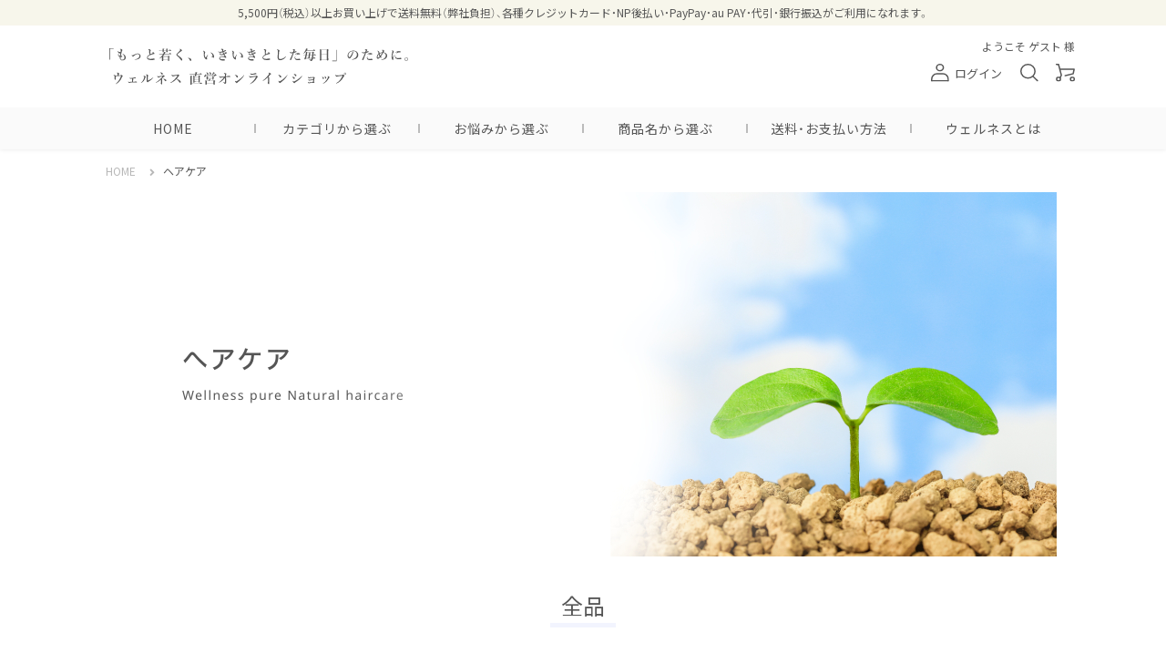

--- FILE ---
content_type: text/html;charset=UTF-8
request_url: https://www.genki-otodoketai.jp/c/haircare
body_size: 21657
content:
<!DOCTYPE html>
<html lang="ja"><head>
  <meta charset="UTF-8">
  
  <title>ヘアケア | ウェルネス 直営オンラインショップ</title>
  <meta name="viewport" content="width=device-width">


    <meta name="description" content="ヘアケア,ウェルネス 直営オンラインショップ">
    <meta name="keywords" content="ヘアケア,ウェルネス 直営オンラインショップ">
  
  <link rel="stylesheet" href="https://pure.itembox.design/system/fs_style.css?t=20251118042545">
  <link rel="stylesheet" href="https://pure.itembox.design/generate/theme2/fs_theme.css?t=20251118042545">
  <link rel="stylesheet" href="https://pure.itembox.design/generate/theme2/fs_original.css?t=20251118042545">
  
  <link rel="canonical" href="https://www.genki-otodoketai.jp/c/haircare">
  
  
  
  
  <script>
    window._FS=window._FS||{};_FS.val={"tiktok":{"enabled":false,"pixelCode":null},"recaptcha":{"enabled":false,"siteKey":null},"clientInfo":{"memberId":"guest","fullName":"ゲスト","lastName":"","firstName":"ゲスト","nickName":"ゲスト","stageId":"","stageName":"","subscribedToNewsletter":"false","loggedIn":"false","totalPoints":"","activePoints":"","pendingPoints":"","purchasePointExpiration":"","specialPointExpiration":"","specialPoints":"","pointRate":"","companyName":"","membershipCardNo":"","wishlist":"","prefecture":""},"enhancedEC":{"ga4Dimensions":{"userScope":{"stage":"{@ member.stage_order @}","login":"{@ member.logged_in @}"}},"amazonCheckoutName":"Amazonペイメント","trackingId":"UA-116490685-2","dimensions":{"dimension1":{"key":"log","value":"{@ member.logged_in @}"},"dimension2":{"key":"mem","value":"{@ member.stage_order @}"}}},"shopKey":"pure","device":"PC","cart":{"stayOnPage":true}};
  </script>
  
  <script src="/shop/js/webstore-nr.js?t=20251118042545"></script>
  <script src="/shop/js/webstore-vg.js?t=20251118042545"></script>
  
  
  
  
  
  
  
  
    <script type="text/javascript" >
      document.addEventListener('DOMContentLoaded', function() {
        _FS.CMATag('{"fs_member_id":"{@ member.id @}","fs_page_kind":"category","fs_category_url":"haircare"}')
      })
    </script>
  
  
  <!-- Google Tag Manager -->
<script>(function(w,d,s,l,i){w[l]=w[l]||[];w[l].push({'gtm.start':
new Date().getTime(),event:'gtm.js'});var f=d.getElementsByTagName(s)[0],
j=d.createElement(s),dl=l!='dataLayer'?'&l='+l:'';j.async=true;j.src=
'https://www.googletagmanager.com/gtm.js?id='+i+dl;f.parentNode.insertBefore(j,f);
})(window,document,'script','dataLayer','GTM-M5HFJ2W');</script>
<!-- End Google Tag Manager -->

<link rel="preload" href="https://cdnjs.cloudflare.com/ajax/libs/Swiper/5.4.5/css/swiper.min.css" as="style">

<link rel="stylesheet" href="https://cdnjs.cloudflare.com/ajax/libs/Swiper/5.4.5/css/swiper.min.css">
<link rel="stylesheet" id="calendar-style-css"  href="https://pure.itembox.design/item/shared/FullCalendar/main.min.css?t=20260123135000" type="text/css" />
<link rel="stylesheet"  href="https://pure.itembox.design/item/shared/css/site.css?t=20260123135000" type="text/css" />

<script src="https://code.jquery.com/jquery-3.4.1.min.js"></script>
<script src="https://code.jquery.com/jquery-migrate-3.0.1.min.js"></script>
<script src="https://unpkg.com/element-closest"></script>
<script src="https://cdnjs.cloudflare.com/ajax/libs/Swiper/5.4.5/js/swiper.min.js"></script>
<script src="https://pure.itembox.design/item/shared/js/plugins.js?t=20260123135000" charset="UTF-8"></script>
<script src="https://pure.itembox.design/item/shared/js/jquery.rwdImageMaps.min.js?t=20260123135000"></script>
<script src="https://pure.itembox.design/item/shared/js/yubinbango.js?t=20260123135000" charset="UTF-8"></script>
<script src="https://pure.itembox.design/item/shared/js/ScrollTrigger.min.js?t=20260123135000" charset="UTF-8"></script>
<script src="https://pure.itembox.design/item/shared/js/jquery.cookie.js?t=20260123135000" charset="UTF-8"></script>
<script src="https://pure.itembox.design/item/shared/FullCalendar/main.min.js?t=20260123135000" charset="UTF-8"></script>
<script src="https://pure.itembox.design/item/shared/FullCalendar/ja.js?t=20260123135000" charset="UTF-8"></script>
<script src="https://pure.itembox.design/item/shared/js/base.js?t=20260123135000" charset="UTF-8"></script>

<!-- cssなど上書き -->
<style>
  /* ここにcssを記述 */

/*************** cssなど上書き　ここから ***************/


/******* 2025/9/17 追記 *******/

.fs-c-productPrice.fs-c-productPrice--member[class*="fs-c-productPrice--stage"]:not(.fs-c-productPrice--stage1) 
  .fs-c-price__currencyMark,
.fs-c-productPrice.fs-c-productPrice--member[class*="fs-c-productPrice--stage"]:not(.fs-c-productPrice--stage1) 
  .fs-c-price__value {
    color: #EB6565;
    font-weight: normal;
}


/******* 2025/8/29 追記 *******/

[class*="fs-c-productPrice--stage"]:not(.fs-c-productPrice--stage1) {
  color: #EB6565;
  font-weight: bold;
}

[class*="fs-c-productPrice--stage"]:not(.fs-c-productPrice--stage1) .fs-c-productPrice__addon__label {
  font-weight: normal;
}

[class*="fs-c-productPrice--stage"]:not(.fs-c-productPrice--stage1) .fs-c-price__currencyMark,
[class*="fs-c-productPrice--stage"]:not(.fs-c-productPrice--stage1) .fs-c-price__value {
  font-size: 1.1em;
}


/******* 2022/6/30 カート fs-body-cart *******/
/*** おすすめ商品 fs-c-featuredProduct ***/

.fs-body-cart .fs-c-featuredProduct__title {
  font-size: 1.9rem;
  position: relative;
  margin: 60px 0 0;
  padding: 0 0 0.75em;
  font-weight: 500;
  line-height: 1.5;
  clear: both;
  border-bottom: 4px solid #A8C97F;
  color: #555;
}
/*====================================*/
@media (max-width: 1119px) {
.fs-body-cart .fs-c-featuredProduct__title {
    font-size: 1.8rem;
  }
}

.fs-body-cart .fs-c-featuredProduct__list {
  margin-top: 40px;
}

.fs-body-cart .fs-c-featuredProduct .fs-c-productListItem__productName a {
  text-decoration: none;
}

.fs-body-cart .fs-c-featuredProduct__list .fs-c-productListItem__productName a .fs-c-productName__copy {
  font-size: 1.2rem;
  line-height: 1.5;
}

.fs-body-cart .fs-c-featuredProduct__list .fs-c-productListItem__productName a .fs-c-productName__name {
  margin-top: 0.5em;
  font-size: 1.5rem;
  line-height: 1.4;
}

.fs-body-cart .fs-c-featuredProduct__list .fs-c-productMarks {
  margin-top: 12px;
}

.fs-body-cart .fs-c-featuredProduct__list .fs-c-productPrice__main__price {
  color: #555;
}

.fs-body-cart .fs-c-featuredProduct__list .fs-c-productPrice--listed,
.fs-body-cart .fs-c-featuredProduct__list .fs-c-productPrice--listed .fs-c-productPrice__main__price,
.fs-body-cart .fs-c-featuredProduct__list .fs-c-productPrice--listed + .fs-c-productPrice--selling,
.fs-body-cart .fs-c-featuredProduct__list .fs-c-productPrice--listed .fs-c-productPrice--selling .fs-c-productPrice__main__price {
  color: #EB6565;
}

.fs-body-cart .fs-c-featuredProduct__list .fs-c-productPrice:not(.fs-c-productPrice--listed) .fs-c-productPrice__main__price {
  font-size: 2rem;
}

.fs-body-cart .fs-c-featuredProduct__list .fs-c-productListItem__control form {
  -webkit-box-flex: 1;
      -ms-flex-positive: 1;
          flex-grow: 1;
}

.fs-body-cart .fs-c-featuredProduct__list .fs-c-button--plain {
  width: 100%;
  -webkit-box-sizing: border-box;
          box-sizing: border-box;
  height: 40px;
  border: none;
  border-radius: 0;
  color: #fff;
  background: #97BA8D;
}

.fs-body-cart .fs-c-featuredProduct__list .fs-c-button--plain::before {
  display: inline-block;
  width: 1.5em;
  height: 1em;
  margin: 0 0.5em -0.05em 0;
  background: url(https://pure.itembox.design/item/shared/img/icon-cart-w.svg) center/contain no-repeat;
  color: inherit !important;
  content: "";
}

.fs-body-cart .fs-c-featuredProduct__list .fs-c-button--plain:hover {
  text-decoration: none;
}

.fs-body-cart .fs-c-featuredProduct__list .fs-c-button--addToWishList--icon, 
.fs-body-cart .fs-c-featuredProduct__list .fs-c-button--removeFromWishList--icon {
  /* display: none ;  ---コメントアウトで★を表示 */ 
}


/*************** cssなど上書き　ここまで ***************/


</style>

<!-- favicon -->
<link rel="icon" href="https://pure.itembox.design/item/top/favicon.ico?t=20260123135000">
<link rel="icon" type="image/png" sizes="192x192" href="https://pure.itembox.design/item/top/android-chrome-192x192.png?t=20260123135000">
<link rel="apple-touch-icon" sizes="180x180" href="https://pure.itembox.design/item/top/apple-touch-icon-180x180.png?t=20260123135000">

<!-- OGP設定 -->
<meta property="og:url" content="/" />
<meta property="og:title" content="">
<meta property="og:description" content="">
<meta property="og:type" content="website">
<meta property="og:site_name" content="">
<meta property="og:image" content="/images/ogimg.jpg" />
<meta name="twitter:card" content="summary_large_image" />
<!--<meta name="twitter:site" content="@ユーザー名" />-->

<meta name="google-site-verification" content="f9-z4CM1VKil1QfpIhd97lbsdgk2c4DtpZVU6AUKcek" />


<script async src="https://www.googletagmanager.com/gtag/js?id=UA-116490685-2"></script>

</head>
<body class="fs-body-category fs-body-category-haircare" id="fs_ProductCategory">

<div class="fs-l-page">
<header class="l-header fs-clientInfo" id="site-header">
<!-- Google Tag Manager (noscript) -->
<noscript><iframe src="https://www.googletagmanager.com/ns.html?id=GTM-M5HFJ2W"
height="0" width="0" style="display:none;visibility:hidden"></iframe></noscript>
<!-- End Google Tag Manager (noscript) -->

<p class="c-header-message">5,500円（税込）以上お買い上げで送料無料（弊社負担）<span class="_view-md-high">、各種クレジットカード・NP後払い・PayPay・au PAY・代引・銀行振込がご利用になれます。</span></p>

<div class="l-header-container">
  <div class="inner">
    <p class="c-header-logo"><a href="/"><img src="https://pure.itembox.design/item/shared/img/logo.svg?t=20260123135000" alt="" width="328" height="40"class="_view-md-high"><img src="https://pure.itembox.design/item/shared/img/logo-sp.svg?t=20260123135000" alt="" width="219" height="29" class="_view-md-low"></a></p>
    <div class="c-header-utility">
      <p class="username">ようこそ <a href="/my/top">{@ member.last_name @} {@ member.first_name @} 様</a></p>
      <ul class="list">
        <li class="_login my-{@ member.logged_in @}"><a href="/p/login"><img src="https://pure.itembox.design/item/shared/img/icon-login.svg?t=20260123135000" alt="">ログイン</a></li>
        <li>
          <a href="javascript:openSearchBox();"><img src="https://pure.itembox.design/item/shared/img/icon-search.svg?t=20260123135000" alt=""></a>
          <div class="c-search-box">
            <form action="/p/search" method="get">
              <span class="fs-p-searchForm__inputGroup fs-p-inputGroup">
                <input type="text" name="keyword" maxlength="1000" placeholder="キーワード検索" class="fs-p-searchForm__input fs-p-inputGroup__input">
                <button type="submit" class="fs-p-searchForm__button fs-p-inputGroup__button">検索</button>
              </span>
            </form>
          </div>
        </li>
        <li><a href="/p/cart" class="cartBtn"><img src="https://pure.itembox.design/item/shared/img/icon-cart.svg?t=20260123135000" alt=""><span class="fs-p-cartItemNumber fs-client-cart-count"></span></a></li>
      </ul>
    </div>
    <div class="c-menuBtn" id="js-menuButton"><span class="bar"></span></div>
  </div>
</div>

<nav class="l-global-nav my-{@ member.logged_in @}" id="global-nav">
  <div class="inner">
    <ul class="c-gnav-list">
      <li class="-mega"><a href="/" class="btn">HOME</a>
        <div class="c-megamenu-content">
          <div class="inner">
            <div class="side">
              <ul class="c-megamenu-side">
                <li><a href="/c/features" class="btn">特集</a></li>
                <li><a href="/c/qa" class="btn">ご質問にお答えします</a></li>
              </ul>
            </div>
            <div class="main">
              <div class="c-megamenu-panel">
                <ul class="list">
                  <li><a href="/c/features" class="btn">特集 TOP</a></li>
                  <li><a href="/c/features/yuragi_skin" class="btn">春のゆらぎ肌</a></li>
                  <li><a href="/c/features/uvcare" class="btn">甘草エキスでUVケア</a></li>
                  <li><a href="/c/features/natuhadatrouble" class="btn">夏の肌トラブル</small></a></li>
                  <li><a href="/c/features/dullness_autumn" class="btn">くすみのピークは秋</a></li>
                  <li><a href="/c/features/fallenhair" class="btn">秋に増える抜け毛</a></li>
                  <li><a href="/c/features/features_004" class="btn">部位で違う乾燥しやすさ</a></li>
                  <li><a href="/c/features/kasakasa" class="btn">冬の肌トラブル予防</a></li>
                  <li><a href="/c/features/baby" class="btn">ママと一緒に保湿ケア</a></li>
                  <li><a href="/c/features/ingredient_jojoba" class="btn">純度100％ホホバオイル原液</a></li>
                  <li><a href="/c/features/features_003" class="btn">色々使えるホホバオイル</a></li>
                  <li><a href="/c/features/features_001" class="btn">オイルが固まる</a></li>
                </ul>
              </div>
              <div class="c-megamenu-panel">
              </div>
            </div>
          </div>
        </div>
      </li>
      <li class="-mega"><span class="btn">カテゴリから選ぶ</span>
        <div class="c-megamenu-content">
          <div class="inner">
            <div class="side">
              <ul class="c-megamenu-side">
                <li><a href="/c/agingcare" class="btn">エイジングケア</a></li>
                <li><a href="/c/moisturize" class="btn">保湿ケア</a></li>
                <li><a href="/c/haircare" class="btn">ヘアケア</a></li>
                <li><a href="/c/dietary_supplement" class="btn">サプリメント</a></li>
                <li><a href="/c/trial" class="btn">トライアル</a></li>
              </ul>
            </div>
            <div class="main">
              <div class="c-megamenu-panel">
                <ul class="list">
                  <li><a href="/c/agingcare" class="btn">エイジングケア TOP</a></li>
                  <li><a href="/c/step" class="btn">お手入れのしかた</a></li>
                  <li><a href="/c/agingcare/purecleansingmilk" class="btn">クレンジングミルク</a></li>
                  <li><a href="/c/agingcare/olivex_facialsoap" class="btn">はちみつ洗顔石けん</a></li>
                  <li><a href="/c/agingcare/purecehlotion" class="btn">アテロコラーゲン化粧水</a></li>
                  <li><a href="/c/agingcare/purecehessence" class="btn">ローヤルゼリー美容液</a></li>
                  <li><a href="/c/agingcare/purejojobaclear" class="btn">天然ホホバオイル<small>（透明）</small></a></li>
                  <li><a href="/c/agingcare/puremarine" class="btn">天然スクワランオイル</a></li>
                  <li><a href="/c/agingcare/dayreflectcream" class="btn">日焼け止め</a></li>
                  <li><a href="/c/agingcare/facepowder" class="btn">フェイスパウダー</a></li>
                </ul>
              </div>
              <div class="c-megamenu-panel">
                <ul class="list">
                  <li><a href="/c/moisturize" class="btn">保湿ケア TOP</a></li>
                  <li><a href="/c/step" class="btn">お手入れのしかた</a></li>
                  <li><a href="/c/moisturize/purecehjell" class="btn">植物エキスの保湿ジェル</a></li>
                  <li><a href="/c/moisturize/purejojoba" class="btn">天然ホホバオイル<small>（原液）</small></a></li>
                </ul>
              </div>
              <div class="c-megamenu-panel">
                <ul class="list">
                  <li><a href="/c/haircare" class="btn">ヘアケア TOP</a></li>
                  <li><a href="/c/haircare/purejojoba_haircare" class="btn">天然ホホバオイル<small>（原液）</small></a></li>
                  <li><a href="/c/haircare/treatmentshampoo" class="btn">トリートメントシャンプー</a></li>
                </ul>
              </div>
              <div class="c-megamenu-panel">
                <ul class="list">
                  <li><a href="/c/dietary_supplement" class="btn">サプリメント TOP</a></li>
                  <li><a href="/c/dietary_supplement/royaljelly3000rin" class="btn">高純度ローヤルゼリー</a></li>
                  <li><a href="/c/dietary_supplement/46dhaepa" class="btn">オメガ3脂肪酸DHA&EPA</a></li>
                  <li><a href="/c/dietary_supplement/protesun" class="btn">乳酸菌FK-23</a></li>
                  <li><a href="/c/dietary_supplement/skycalcium" class="btn">L型発酵乳酸カルシウム</a></li>
                  <li><a href="/c/dietary_supplement/kale" class="btn">青汁粒</a></li>
                </ul>
              </div>
              <div class="c-megamenu-panel">
                <ul class="list">
                  <li><a href="/c/trial" class="btn">トライアル TOP</a></li>
                </ul>
              </div>
            </div>
          </div>
        </div>
      </li>
      <li><a href="/c/purpose" class="btn">お悩みから選ぶ</a>
        <ul class="c-gnav-secondary">
          <li><a href="/c/purpose" class="btn">お悩みから選ぶ TOP</a></li>
          <li><a href="/c/purpose/purpose_002" class="btn">敏感肌</a></li>
          <li><a href="/c/purpose/purpose_003" class="btn">乾燥肌</a></li>
          <li><a href="/c/purpose/purpose_001" class="btn">アトピー</a></li>
          <li><a href="/c/purpose/purpose_fallenhair" class="btn">髪の悩み</a></li>
        </ul>
      </li>
      <li class="-mega"><span class="btn">商品名から選ぶ</span>
        <div class="c-megamenu-content">
          <div class="inner">
            <div class="side">
              <ul class="c-megamenu-side">
                <li><span class="btn">ウェルネス オリジナル</span></li>
                <li><span class="btn">オリベックス</span></li>
                <li><span class="btn">アサバ化粧品</span></li>
                <li><a href="/c/moisturize/spicacoco" class="btn">スピカココ</a></li>
                <li><span class="btn">スカイフード</span></li>
                <li><span class="btn">ニチニチ製薬</span></li>
              </ul>
            </div>
            <div class="main">
              <div class="c-megamenu-panel">
                <ul class="list">
                  <li><a href="/c/dietary_supplement/royaljelly3000rin" class="btn">ローヤルゼリー3000凛</a></li>
                  <li><a href="/c/dietary_supplement/46dhaepa" class="btn">46%のDHA&EPA</a></li>
                  <li><a href="/c/agingcare/purecleansingmilk" class="btn">ピュアクレンジングミルクα</a></li>
                  <li><a href="/c/agingcare/purecehlotion" class="btn">ピュアCEHローションUV</a></li>
                  <li><a href="/c/agingcare/purecehessence" class="btn">ピュアCEHエッセンスUV</a></li>
                  <li><a href="/c/moisturize/purecehjell" class="btn">ピュアCEHジェル</a></li>
                  <li><a href="/c/moisturize/purejojoba" class="btn">ジョジョバ<small>（スキンケア）</small></a></li>
                  <li><a href="/c/haircare/purejojoba_haircare" class="btn">ジョジョバ<small>（ヘアケア）</small></a></li>
                  <li><a href="/c/agingcare/purejojobaclear" class="btn">ジョジョバ クリア</a></li>
                  <li><a href="/c/agingcare/puremarine" class="btn">ピュアマリーン</a></li>
                </ul>
              </div>
              <div class="c-megamenu-panel">
                <ul class="list">
                  <li><a href="/c/agingcare/olivex_facialsoap" class="btn">オリベックス洗顔ソープ</a></li>
                </ul>
              </div>
              <div class="c-megamenu-panel">
                <ul class="list">
                  <li><a href="/c/agingcare/dayreflectcream" class="btn">デイリフレクトクリーム</a></li>
                  <li><a href="/c/agingcare/facepowder" class="btn">フェイスパウダー</a></li>
                </ul>
              </div>
              <div class="c-megamenu-panel">
                <ul class="list">
                  <li><a href="/c/haircare/treatmentshampoo" class="btn">トリートメントシャンプー</a></li>
                </ul>
              </div>
              <div class="c-megamenu-panel">
                <ul class="list">
                  <li><a href="/c/dietary_supplement/skycalcium" class="btn">スカイカルシウム</a></li>
                  <li><a href="/c/dietary_supplement/kale" class="btn">青汁粒</a></li>
                </ul>
              </div>
              <div class="c-megamenu-panel">
                <ul class="list">
                  <li><a href="/c/dietary_supplement/protesun" class="btn">プロテサン</a></li>
                </ul>
              </div>
            </div>
          </div>
        </div>
      </li>
      <li><a href="/c/shoppingguide" class="btn">送料・お支払い方法</a>
        <ul class="c-gnav-secondary">
          <li><a href="/c/shoppingguide" class="btn">ショッピングガイド</a></li>
          <li><a href="/c/special" class="btn">会員様特典のご案内</a></li>
          <li><a href="/p/register" class="btn">新規会員登録</a></li>
        </ul>
      </li>
      <li><span class="btn">ウェルネスとは</span>
        <ul class="c-gnav-secondary">
          <li><a href="/c/concept" class="btn">コンセプト</a></li>
          <li><a href="/c/company" class="btn">運営会社概要</a></li>
        </ul>
      </li>
    </ul>
  </div>
</nav>

<!--sp-->
<nav class="l-sp-nav" id="sp-nav">
  <div class="container">
    <div class="c-memberNavSp-box my-{@ member.logged_in @}">
      <p class="username">ようこそ <a href="/my/top">{@ member.last_name @} {@ member.first_name @} 様</a></p>
      <ul class="btnList">
        <li><a href="/p/register" class="btn">新規会員登録</a></li>
        <li><a href="/p/login" class="btn">ログイン</a></li>
      </ul>
    </div>
    <div class="c-searchSp-box">
      <form action="/p/search" method="get">
        <span class="fs-p-searchForm__inputGroup fs-p-inputGroup">
          <input type="text" name="keyword" maxlength="1000" placeholder="キーワード検索" class="fs-p-searchForm__input fs-p-inputGroup__input">
          <button type="submit" class="fs-p-searchForm__button fs-p-inputGroup__button">検索</button>
        </span>
      </form>
    </div>
    <ul class="c-spnav-list">
      <li>
        <span class="acbtn">HOME</span>
        <ul class="c-spnav-secondary">
          <li><a href="/" class="btn">HOME</a></li>
          <li>
            <span class="acbtn">特集</span>
            <ul class="c-spnav-tertiary">
              <li><a href="/c/features" class="btn">特集 TOP</a></li>
              <li><a href="/c/features/yuragi_skin" class="btn">春のゆらぎ肌</a></li>
              <li><a href="/c/features/uvcare" class="btn">甘草エキスでUVケア</a></li>
              <li><a href="/c/features/natuhadatrouble" class="btn">夏の肌トラブル</a></li>
              <li><a href="/c/features/dullness_autumn" class="btn">くすみのピークは秋</a></li>
              <li><a href="/c/features/fallenhair" class="btn">秋に増える抜け毛</a></li>
              <li><a href="/c/features/features_004" class="btn">部位で違う乾燥しやすさ</a></li>
              <li><a href="/c/features/kasakasa" class="btn">冬の肌トラブル予防</a></li>
              <li><a href="/c/features/baby" class="btn">ママと一緒に保湿ケア</a></li>
              <li><a href="/c/features/ingredient_jojoba" class="btn">純度100％ホホバオイル原液</a></li>
              <li><a href="/c/features/features_003" class="btn">色々使えるホホバオイル</a></li>
              <li><a href="/c/features/features_001" class="btn">オイルが固まる</a></li>
            </ul>
          </li>
          <li><a href="/c/qa" class="btn">ご質問にお答えします</a></li>
        </ul>
      </li>
      <li>
        <span class="acbtn">カテゴリから選ぶ</span>
        <ul class="c-spnav-secondary">
          <li>
            <span class="acbtn">エイジングケア</span>
            <ul class="c-spnav-tertiary">
              <li><a href="/c/agingcare" class="btn">エイジングケア TOP</a></li>
              <li><a href="/c/step" class="btn">お手入れのしかた</a></li>
              <li><a href="/c/agingcare/purecleansingmilk" class="btn">クレンジングミルク</a></li>
              <li><a href="/c/agingcare/olivex_facialsoap" class="btn">はちみつ洗顔石けん</a></li>
              <li><a href="/c/agingcare/purecehlotion" class="btn">アテロコラーゲン化粧水</a></li>
              <li><a href="/c/agingcare/purecehessence" class="btn">ローヤルゼリー美容液</a></li>
              <li><a href="/c/agingcare/purejojobaclear" class="btn">天然ホホバオイル<small>（透明）</small></a></li>
              <li><a href="/c/agingcare/puremarine" class="btn">天然スクワランオイル</a></li>
              <li><a href="/c/agingcare/dayreflectcream" class="btn">日焼け止め</a></li>
              <li><a href="/c/agingcare/facepowder" class="btn">フェイスパウダー</a></li>
            </ul>
          </li>
          <li>
            <span class="acbtn">保湿ケア</span>
            <ul class="c-spnav-tertiary">
              <li><a href="/c/moisturize" class="btn">保湿ケア TOP</a></li>
              <li><a href="/c/step" class="btn">お手入れのしかた</a></li>
              <li><a href="/c/moisturize/purecehjell" class="btn">植物エキスの保湿ジェル</a></li>
              <li><a href="/c/moisturize/purejojoba" class="btn">天然ホホバオイル<small>（原液）</small></a></li>
            </ul>
          </li>
          <li>
            <span class="acbtn">ヘアケア</span>
            <ul class="c-spnav-tertiary">
              <li><a href="/c/haircare" class="btn">ヘアケア TOP</a></li>
              <li><a href="/c/haircare/purejojoba_haircare" class="btn">天然ホホバオイル<small>（原液）</small></a></li>
              <li><a href="/c/haircare/treatmentshampoo" class="btn">トリートメントシャンプー</a></li>
            </ul>
          </li>
          <li>
            <span class="acbtn">サプリメント</span>
            <ul class="c-spnav-tertiary">
              <li><a href="/c/dietary_supplement" class="btn">サプリメント TOP</a></li>
              <li><a href="/c/dietary_supplement/royaljelly3000rin" class="btn">高純度ローヤルゼリー</a></li>
              <li><a href="/c/dietary_supplement/46dhaepa" class="btn">オメガ3脂肪酸DHA&EPA</a></li>
              <li><a href="/c/dietary_supplement/protesun" class="btn">乳酸菌FK-23</a></li>
              <li><a href="/c/dietary_supplement/skycalcium" class="btn">L型発酵乳酸カルシウム</a></li>
              <li><a href="/c/dietary_supplement/kale" class="btn">青汁粒</a></li>
            </ul>
          </li>
          <li>
            <span class="acbtn">トライアル</span>
            <ul class="c-spnav-tertiary">
              <li><a href="/c/trial" class="btn">トライアル TOP</a></li>
            </ul>
          </li>
        </ul>
      </li>
      <li>
        <span class="acbtn">お悩みから選ぶ</span>
        <ul class="c-spnav-secondary">
          <li><a href="/c/purpose" class="btn">お悩みから選ぶ TOP</a></li>
          <li><a href="/c/purpose/purpose_002" class="btn">敏感肌</a></li>
          <li><a href="/c/purpose/purpose_003" class="btn">乾燥肌</a></li>
          <li><a href="/c/purpose/purpose_001" class="btn">アトピー</a></li>
          <li><a href="/c/purpose/purpose_fallenhair" class="btn">髪の悩み</a></li>
        </ul>
      </li>
      <li>
        <span class="acbtn">商品名から選ぶ</span>
        <ul class="c-spnav-secondary">
          <li>
            <span class="acbtn">ウェルネス オリジナル</span>
            <ul class="c-spnav-tertiary">
              <li><a href="/c/dietary_supplement/royaljelly3000rin" class="btn">ローヤルゼリー3000凛</a></li>
              <li><a href="/c/dietary_supplement/46dhaepa" class="btn">46%のDHA&EPA</a></li>
              <li><a href="/c/agingcare/purecleansingmilk" class="btn">ピュアクレンジングミルクα</a></li>
              <li><a href="/c/agingcare/purecehlotion" class="btn">ピュアCEHローションUV</a></li>
              <li><a href="/c/agingcare/purecehessence" class="btn">ピュアCEHエッセンスUV</a></li>
              <li><a href="/c/moisturize/purecehjell" class="btn">ピュアCEHジェル</a></li>
              <li><a href="/c/moisturize/purejojoba" class="btn">ジョジョバ<small>（スキンケア）</small></a></li>
              <li><a href="/c/haircare/purejojoba_haircare" class="btn">ジョジョバ<small>（ヘアケア）</small></a></li>
              <li><a href="/c/agingcare/purejojobaclear" class="btn">ジョジョバ クリア</a></li>
              <li><a href="/c/agingcare/puremarine" class="btn">ピュアマリーン</a></li>
            </ul>
          </li>
          <li>
            <span class="acbtn">オリベックス</span>
            <ul class="c-spnav-tertiary">
              <li><a href="/c/agingcare/olivex_facialsoap" class="btn">オリベックス洗顔ソープ</a></li>
            </ul>
          </li>
          <li>
            <span class="acbtn">アサバ化粧品</span>
            <ul class="c-spnav-tertiary">
              <li><a href="/c/agingcare/dayreflectcream" class="btn">デイリフレクトクリーム</a></li>
              <li><a href="/c/agingcare/facepowder" class="btn">フェイスパウダー</a></li>
            </ul>
          </li>
          <li>
            <span class="acbtn">スピカココ</span>
            <ul class="c-spnav-tertiary">
              <li><a href="/c/haircare/treatmentshampoo" class="btn">トリートメントシャンプー</a></li>
            </ul>
          </li>
          <li>
            <span class="acbtn">スカイフード</span>
            <ul class="c-spnav-tertiary">
              <li><a href="/c/dietary_supplement/skycalcium" class="btn">スカイカルシウム</a></li>
              <li><a href="/c/dietary_supplement/kale" class="btn">青汁粒</a></li>
            </ul>
          </li>
          <li>
            <span class="acbtn">ニチニチ製薬</span>
            <ul class="c-spnav-tertiary">
              <li><a href="/c/dietary_supplement/protesun" class="btn">プロテサン</a></li>
            </ul>
          </li>
        </ul>
      </li>
      <li>
        <span class="acbtn">送料・お支払い方法</span>
        <ul class="c-spnav-secondary">
          <li><a href="/c/shoppingguide" class="btn">ショッピングガイド</a></li>
          <li><a href="/c/special" class="btn">会員様特典のご案内</a></li>
          <li><a href="/p/register" class="btn">新規会員登録</a></li>
        </ul>
      </li>
      <li>
        <span class="acbtn">ウェルネスとは</span>
        <ul class="c-spnav-secondary">
          <li><a href="/c/concept" class="btn">コンセプト</a></li>
          <li><a href="/c/company" class="btn">運営会社概要</a></li>
        </ul>
      </li>
    </ul>
  </div>
</nav>
</header>
<!-- **パンくずリストパーツ （システムパーツ） ↓↓ -->
<nav class="fs-c-breadcrumb">
<ol class="fs-c-breadcrumb__list">
<li class="fs-c-breadcrumb__listItem">
<a href="/">HOME</a>
</li>
<li class="fs-c-breadcrumb__listItem">
ヘアケア
</li>
</ol>
</nav>
<!-- **パンくずリストパーツ （システムパーツ） ↑↑ -->
<main class="l-page-container"><div id="fs-page-error-container" class="fs-c-panelContainer">
  
  
</div>
<div class="c-product-mainvisual">
<span class="image"><img src="https://pure.itembox.design/item/images/bnr_haircare_pc.jpg?d=20220322182313" width="1040" height="400" alt="ヘアケア" class="_view-md-high">
<img src="https://pure.itembox.design/item/images/bnr_haircare_sp.jpg?d=20220322182320" width="750" height="398" alt="ヘアケア" class="_view-md-low"></span>
</div>
<section class="l-section"><div class="l-page-contents"><div class="l-productContents"><h2 class="c-heading-f"><span>全品</span></h2>

<!-- 成分リスト ここから -->
<ul class="c-productsAbout-list">
<li><div class="circle"><span class="text">無香料</span></div></li>
<li><div class="circle"><span class="text">無着色</span></div></li>
<li class="spacer"></li><!-- スマホで改行する位置に入れる -->
<li><div class="circle"><span class="text">無鉱物油</span></div></li>
<li><div class="circle"><span class="text">合成界面<br>活性剤<br>不使用</span></div></li>
</ul>
<!-- 成分リスト ここまで -->

<!-- 基本のパーツ ここから -->
<div class="c-products-basic">

<div class="img_r"><img src="https://pure.itembox.design/item/goods/haircare_image_001.jpg?d=20230705" width="450" alt="ウェルネスピュア ナチュラルヘアケア"></div>

<h2 class="c-heading-d">髪の土壌である<br>
「頭皮」の健康を取り戻すために</h2>

<p>ウェルネスのヘアケアの基本は、</p>

<ul class="list">
<li><em>髪の土壌である「頭皮」の健康を取り戻すこと</em></li>
</ul>

<p>純度100％ホホバオイル原液<em><a href="/c/haircare/purejojoba_haircare">ジョジョバ</a></em>で、抜け毛の原因となる<em>毛穴の汚れ</em>をスッキリクレンジングしましょう！</p>

</div><!-- /.c-products-basic -->
<!-- 基本のパーツ ここまで -->

<!-- コピー ここから -->
<p class="c-products-copy">入浴前のちょっとした時間にできる<br>
ホホバオイル原液の<mark>簡単オイルマッサージ</mark>がおすすめです。</p>
<!-- コピー ここまで -->




<!-- ご愛顧に感謝 ここから -->
<div class="c-products-anniversary">
  <div class="image"><img src="https://pure.itembox.design/item/shared/since.png?d=20240808" alt="ご愛顧に感謝"></div>
  <div class="textarea">
  <p class="text">男性女性・年齢を問わず、<br>すべてのお客様に長く安心してご愛用いただける<br>お品物をご案内しております。</p>
  </div>
</div>
<!-- ご愛顧に感謝 ここまで -->

<div class="c-shopBtn-cover"><a href="#productsList" class="c-btn-a -arrowDown">お買い物はこちらから</a></div>
<!-- FAQパーツ  ここから -->
<div class="c-products-qabox">
  <div class="question">使い始めてから、フケが増えたような気がします。</div>
  <div class="answer">
  <div class="textarea">
  <!-- 内容はここから -->
  <p class="text">ホホバオイルには、<strong>毛穴の奥の汚れを溶かし出す</strong>という働きがあります。<br>
  これを利用してニキビの治療にも使われているほどなのですが、初めてお使いになる方は頭皮内部にたまっていた余分な皮脂や汚れがホホバオイルで押し出されて、フケのように出ることがあります。</p>
  <p class="text">いつも通り洗髪していれば数日で落ち着きだんだん気にならなくなりますので、どうぞ安心してお使いくださいませ。（個人差があります。）</p>
  <!-- 内容はここまで -->
  </div>

  <!-- 画像が入らない場合はここからコメントアウト -->
  <div class="image"><a href="/c/haircare/purejojoba_haircare"><img src="https://pure.itembox.design/product/004/000000000473/000000000473-01.jpg?t=1688531031000" width="250" alt="ジョジョバ"></a></div>
  <!-- 画像が入らない場合はここまでコメントアウト -->

  </div>
</div>
<!-- FAQパーツ  ここまで -->


<h2 class="c-heading-g">カテゴリから探す</h2>

<!-- カテゴリから探す ここから -->
<ul class="c-category-list">
<li><a href="/c/haircare/purejojoba_haircare" class="c-btn-b">ヘアケアオイル</a></li>
<li><a href="/c/haircare/treatmentshampoo" class="c-btn-b">シャンプー</a></li>
</ul>
<!-- カテゴリから探す ここまで -->




<h2 class="c-heading-c">抜け毛が多くてビックリ！</h2>
<div class="c-contents-image"><img src="https://pure.itembox.design/item/images/bg_061.jpg?d=20230626" alt=""></div>


<!-- 基本のパーツ ここから -->
<div class="c-products-basic">

<p><em>抜け毛</em>の原因は、毛穴の中にフケやコレステロールがつまり、毛髪がウブ毛のように弱ってしまうところにあります。</p>
<p>ホホバオイルには、<strong>毛穴の奥の汚れを溶かし出す</strong>という働きがあります。<br>
シャンプーの前に<em><a href="/c/haircare/purejojoba_haircare">ジョジョバ</a></em>で頭皮をマッサージし、毛穴の中の汚れを溶かし出しましょう！ 地肌への栄養補給にもなります。</p>

<div class="img"><img src="https://pure.itembox.design/item/images/diagram_008.jpg?d=20220323121541" alt="毛穴の汚れを溶かし出す！" width="650"></div>

</div><!-- /.c-products-basic -->
<!-- 基本のパーツ ここまで -->



<!-- 商品説明パーツB  ここから -->
<div class="c-products-box-b">

  <h3 class="heading">ジョジョバで簡単「頭皮マッサージ」!</h3>

  <div class="wrap">

  <!-- 画像が入らない場合はここからコメントアウト -->
  <div class="image"><img src="https://pure.itembox.design/item/images/img_225.jpg?d=20230626" alt="頭皮マッサージイメージ" width="300"></div>
  <!-- 画像が入らない場合はここまでコメントアウト -->

  <div class="textarea">
  <!-- 内容はここから -->
    <ol class="ordered">
    <li><em><a href="/c/haircare/purejojoba_haircare">ジョジョバ</a></em>を頭皮によく擦り込みます。１回の量は500円玉位が目安です。お使い始めは頭皮が乾燥しているので、少し多めにお使いください。</li>
    <li>指の腹を使って頭皮全体をマッサージします。</li>
    <li>いつも通りシャンプーで洗い流します。</li>
    </ol>
    <ul class="list">
    <li>髪を洗う15～30分前に行うのがおすすめです。</li>
    </ul>
  <!-- 内容はここまで -->
  </div>
  </div>
</div>
<!-- 商品説明パーツB  ここまで -->

<!-- 商品リンクパーツここから -->
<div class="c-products-link">
  <div class="image"><img src="https://pure.itembox.design/product/004/000000000473/000000000473-01.jpg?t=1688531031000" width="160" alt="ジョジョバイメージ"></div>
  <div class="textarea">
  <span class="sub">純度100％ホホバオイル原液</span>
  <span class="main">ジョジョバ</span>
  <div class="more"><a href="/c/haircare/purejojoba_haircare" class="c-btn-b">商品の詳細はこちら</a></div>
  </div>
</div>
<!-- 商品リンクパーツここまで -->




<h2 class="c-heading-c">髪が傷んで、パサパサ！</h2>
<div class="c-contents-image"><img src="https://pure.itembox.design/item/images/bg_062.jpg?d=20230626" alt=""></div>

<!-- 基本のパーツ ここから -->
<div class="c-products-basic">

<p><em>パサパサ髪</em>の原因は、傷んだ髪の表面からうるおいがどんどん逃げていってしまうところにあります。</p>
<p><em><a href="/c/haircare/purejojoba_haircare">ジョジョバ</a></em>でオイルパック！<strong>うるおいのヴェール</strong>で髪１本１本を守りましょう！</p>

<div class="img"><img src="https://pure.itembox.design/item/images/diagram_009.jpg?d=20220326113955" alt="うるおいのヴェールで髪１本１本を守る！" width="650"></div>

</div><!-- /.c-products-basic -->
<!-- 基本のパーツ ここまで -->


<!-- 商品説明パーツB  ここから -->
<div class="c-products-box-b">

  <h3 class="heading">ジョジョバで「オイルパック」！</h3>

  <div class="wrap">

  <!-- 画像が入らない場合はここからコメントアウト -->
  <div class="image"><img src="https://pure.itembox.design/item/images/img_228.jpg?d=20230626" alt="ジョジョバを毛先につける" width="300"></div>
  <!-- 画像が入らない場合はここまでコメントアウト -->

  <div class="textarea">
  <!-- 内容はここから -->
    <p class="text"><em><a href="/c/haircare/purejojoba_haircare">ジョジョバ</a></em>を数滴手に取り、傷んだ毛先を中心になじませます。<br>髪1本1本の表面に薄いヴェールをつくり、紫外線や乾燥から髪の毛を守ってくれます。</p>

    <ul class="list">
    <li>濡れた髪にも乾いた髪にもお使いいただけます。</li>
    <li>ドライヤーのダメージから守ります。</li>
    <li>乾燥が気になる場合は、ドライヤーの後にもお使いください。</li>
    </ul>
  <!-- 内容はここまで -->
  </div>
  </div>
</div>
<!-- 商品説明パーツB  ここまで -->



<!-- 商品リンクパーツここから -->
<div class="c-products-link">
  <div class="image"><img src="https://pure.itembox.design/product/004/000000000473/000000000473-01.jpg?t=1688531031000" width="160" alt="ジョジョバイメージ"></div>
  <div class="textarea">
  <span class="sub">純度100％ホホバオイル原液</span>
  <span class="main">ジョジョバ</span>
  <div class="more"><a href="/c/haircare/purejojoba_haircare" class="c-btn-b">商品の詳細はこちら</a></div>
  </div>
</div>
<!-- 商品リンクパーツここまで -->





<h2 class="c-heading-c">頭皮に優しいシャンプーを選びましょう！</h2>
<div class="c-contents-image"><img src="https://pure.itembox.design/item/images/bg_073.jpg?d=20240205" alt=""></div>

<!-- 基本のパーツ ここから -->
<div class="c-products-basic">

<p>シャンプーには、石油から作られる<em>合成界面活性剤</em>や、香料・着色料などの<em>合成添加物</em>が含まれていることが一般的です。<br>
<em>合成界面活性剤</em>が入っていると泡立ちが良くなり汚れを強力に落とすことができますが、この<em>強すぎる洗浄力</em>が頭皮の皮脂を必要以上に落としてしまい、頭皮の乾燥・抜け毛の原因となる場合があるのです。</p>
<p>頭皮や髪へ刺激とならない<strong>天然アミノ酸系弱酸性</strong>のもの、<strong>無香料・無着色</strong>のものを選びましょう！</p>

</div><!-- /.c-products-basic -->
<!-- 基本のパーツ ここまで -->

<!-- 商品リンクパーツここから -->
<div class="c-products-link">
  <div class="image"><img src="https://pure.itembox.design/product/004/000000000486/000000000486-01.jpg" width="160" alt="トリートメントシャンプーイメージ"></div>
  <div class="textarea">
  <span class="sub">無香料・無着色・ノンシリコン</span>
  <span class="main">スピカココ トリートメントシャンプー</span>
  <div class="more"><a href="/c/haircare/treatmentshampoo" class="c-btn-b">商品の詳細はこちら</a></div>
  </div>
</div>
<!-- 商品リンクパーツここまで -->
</div></div></section>
<section class="l-section -fill2"><div class="l-page-contents"><div class="l-productContents"><div class="l-productContents"><div class="c-white-box">
<h2 class="c-heading-c">ご質問にお答えします</h2>

<!-- よくある質問パーツ ここから -->
<div class="c-qa-box" id="qa201">
<input id="cp201" type="checkbox">

<!-- Q -->
<label for="cp201" class="achead gtm_faq">
<!-- Qの内容はここから -->
<h3 class="txt">ジョジョバを使い始めてから、フケが増えたような気がします。</h3>
<!-- Qの内容はここまで -->
</label>

<!-- A -->
<div class="acbody">
<div class="c-qa-answer">
<div class="textarea">
<!-- Aの内容はここから -->
<p>ホホバオイルには、<strong>毛穴の奥の汚れを溶かし出す</strong>という働きがあります。</p>
<p>これを利用してニキビケアなどにも使われていますが、初めてお使いになる方は頭皮内部にたまっていた余分な皮脂や汚れがホホバオイルで押し出されて、フケのように出ることがございます。</p>
<p>いつも通り洗髪していれば数日で落ち着きだんだん気にならなくなりますので、どうぞ安心してお使いくださいませ。（個人差があります。）</p>
<!-- Aの内容はここまで -->
</div>
</div>

<!-- 商品リンクパーツ ここから -->
<div class="c-products-link">
<div class="image"><img src="https://pure.itembox.design/product/004/000000000473/000000000473-01.jpg?t=1688531031000" width="160" alt="ジョジョバ"></div>
<div class="textarea">
<p class="sub">純度100％ホホバオイル原液で地肌マッサージ</p>
<p class="main">ジョジョバ</p>
<div class="more"><a href="/c/haircare/purejojoba_haircare" class="c-btn-b">商品の詳細はこちら</a></div>
</div>
</div><!-- /.c-products-link -->
<!-- 商品リンクパーツ ここまで -->

</div>
</div><!-- /.c-qa-box -->
<!-- よくある質問パーツ ここまで -->




<!-- よくある質問パーツ ここから -->
<div class="c-qa-box" id="qa202">
<input id="cp202" type="checkbox">

<!-- Q -->
<label for="cp202" class="achead gtm_faq">
<!-- Qの内容はここから -->
<h3 class="txt">パーマやヘアカラーをしていても使えますか？</h3>
<!-- Qの内容はここまで -->
</label>

<!-- A -->
<div class="acbody">
<div class="c-qa-answer">
<div class="textarea">
<!-- Aの内容はここから -->
<p>もちろんお使いいただけます。<br>
<em><a href="/c/haircare/purejojoba_haircare">ジョジョバ</a></em>にはパーマやヘアカラーと化合するような成分は含まれておりませんので、パーマがのびてしまったり、ヘアカラーの色が抜けてしまうこともございません。</p>
<p>むしろパーマやヘアカラーは地肌や頭髪に負担がかかることが多いので、できるだけ<em><a href="/c/haircare/purejojoba_haircare">ジョジョバ</a></em>でお手入れをしてその効果を長持ちさせたり、抜け毛や枝毛を防いであげてくださいませ。</p>
<!-- Aの内容はここまで -->
</div>
</div>
</div>
</div><!-- /.c-qa-box -->
<!-- よくある質問パーツ ここまで -->




<!-- よくある質問パーツ ここから -->
<div class="c-qa-box" id="qa401_001">
<input id="cp401_001" type="checkbox">

<!-- Q -->
<label for="cp401_001" class="achead gtm_faq">
<!-- Qの内容はここから -->
<h3 class="txt">オイルが固まっています</h3>
<!-- Qの内容はここまで -->
</label>

<!-- A -->
<div class="acbody">
<div class="c-qa-answer">
<div class="textarea">
<!-- Aの内容はここから -->
<p>「ジョジョバ」は、気温７℃前後で固まる場合がございます。<br>これはホホバオイルの特性で、固まるのは不純物がない高純度の証です。品質に問題はございませんので、容器ごと少し温めてお使いください。</p>
<!-- Aの内容はここまで -->
</div>
</div>

<!-- 商品リンクパーツ ここから -->
<div class="c-products-link">
<div class="image"><img src="https://pure.itembox.design/product/004/000000000474/000000000474-01.jpg" width="160" alt="ジョジョバ"></div>
<div class="textarea">
<p class="sub">純度100％ホホバオイル原液</p>
<p class="main">ジョジョバ</p>
<div class="more"><a href="/c/haircare/purejojoba_haircare" class="c-btn-b">商品の詳細はこちら</a></div>
</div>
</div><!-- /.c-products-link -->
<!-- 商品リンクパーツ ここまで -->


<!-- 商品リンクパーツここから -->
<div class="c-products-link">
  <div class="image"><img src="https://pure.itembox.design/item/images/bnr_features_001.jpg" width="160" alt="ご質問にお答えします「オイルが固まっています」"></div>
  <div class="textarea">
  <span class="sub">ご質問にお答えします</span>
  <span class="main">オイルが固まっています</span>
  <div class="more"><a href="https://www.genki-otodoketai.jp/c/features/features_001" class="c-btn-b">詳細はこちら</a></div>
  </div><!-- /.textarea -->
</div><!-- /.c-products-link -->
<!-- 商品リンクパーツここまで -->

</div>
</div><!-- /.c-qa-box -->
<!-- よくある質問パーツ ここまで -->






<!-- よくある質問パーツ ここから -->
<div class="c-qa-box" id="qa401">
<input id="cp401" type="checkbox">

<!-- Q -->
<label for="cp401" class="achead gtm_faq">
<!-- Qの内容はここから -->
<h3 class="txt">サンプルはありますか？</h3>
<!-- Qの内容はここまで -->
</label>

<!-- A -->
<div class="acbody">
<div class="c-qa-answer">
<div class="textarea">
<p>ウェルネスオリジナルの製品に関しては、<strong>お試しサイズ</strong>をご用意しております。<br>
各商品ページの商品一覧をご参照くださいませ。</p>
<p>※お試しサイズの無いお品物も、サンプルをお出しできる場合もございますので、お気軽にお問い合わせください。</p>
<p>季節や、お肌・おからだで気になることによって、おすすめをご案内することも可能でございます。お気軽にご相談くださいませ。</p>
</div>
</div>
</div>
</div><!-- /.c-qa-box -->
<!-- よくある質問パーツ ここまで -->


</div>





<div class="c-white-box">
<h2 class="c-heading-c">ご愛用の皆様より</h2>

<!-- voiceパーツ  ここから -->
<div class="c-products-voice">

<!-- 注釈が入らない場合はここからコメントアウト -->
<p class="notice">※感じ方には個人差があります。</p>
<!-- 注釈が入らない場合はここまでコメントアウト -->

<div class="voice">
<div class="textarea">
<!-- 内容はここから -->
<h3 class="title">ジョジョバはずっと私の宝物！<span class="age">42歳女性</span></h3>
<p class="text">前々から<em>抜け毛</em>がひどくてとても悩んでいました。背が低いほうなので常に頭を見られているような気がして、人前に出るのにとても神経を使いました。</p>
<p class="text">1年ほど前サンプルを半信半疑で使ってみたところ、以前使ったことのある他社のホホバオイルよりも濃くてにおいもなく、しかも価格が安いので「これなら使える！」と思いました。<br>
それから毎日お風呂に入る前に地肌にすりこんでマッサージしていたら、３ヵ月のうちにずいぶん頭髪が変わりました。まず抜け毛が本当に少なくなりましたし、毛ののびも以前よりずっと早くなってきたのです。今ではもう手放せません。</p>
<!-- 内容はここまで -->
</div>
</div>

</div><!-- /.c-products-voice -->
<!-- voiceパーツ  ここまで -->
</div></div>
<div class="c-white-box">
  <h3 class="c-heading-c">ご購入の方にお試しサイズプレゼント</h3>
  <div class="c-products-sample">
  <div class="textarea">
  <p class="copy">商品ご購入の方に「お試しサイズ」を<br>プレゼントしております。</p>
  <ul class="list">
  <li>ご注文の際、お試しになりたい商品名を「通信欄」よりお申し付けください。</li>
  <li>お試しサイズのご用意が無い商品もございます。何卒ご了承ください。</li>
  <li>お肌・おからだで気になることによって、こちらでおすすめをお選びすることも可能です。お気軽にお申し付けください。</li>
  <li>特にご希望が無い場合は、季節のおすすめをプレゼントいたします。</li>
  </ul>
  </div>
  <div class="image"><img src="https://pure.itembox.design/item/goods/trial_present.jpg?t=20260123135000" width="300" height="270" alt=""></div>
  </div>
</div></div></div></section>
<section class="l-section"><div class="l-page-contents"><h2 class="c-heading-a"><span class="main">PRODUCTS</span><span class="sub">商品一覧</span></h2>
<div id="productsList" class="c-productList-container"><!-- **商品グループエリア（システムパーツグループ）↓↓ -->

  <div class="fs-c-productList">
    
      <!-- **並び替え・ページャーパーツ（システムパーツ） ↓↓ -->
<div class="fs-c-productList__controller">
  <div class="fs-c-sortItems">
  <span class="fs-c-sortItems__label">並び替え</span>
  <ul class="fs-c-sortItems__list">
  <li class="fs-c-sortItems__list__item">
  <a href="/c/haircare?sort=price_low" class="fs-c-sortItems__list__item__label">価格が安い順</a>
  </li>
  <li class="fs-c-sortItems__list__item">
  <a href="/c/haircare?sort=price_high" class="fs-c-sortItems__list__item__label">価格が高い順</a>
  </li>
  </ul>
  </div>
  <div class="fs-c-listControl">
<div class="fs-c-listControl__status">
<span class="fs-c-listControl__status__total">2<span class="fs-c-listControl__status__total__label">件中</span></span>
<span class="fs-c-listControl__status__indication">1<span class="fs-c-listControl__status__indication__separator">-</span>2<span class="fs-c-listControl__status__indication__label">件表示</span></span>
</div>
</div>
</div>
<!-- **並び替え・ページャーパーツ（システムパーツ） ↑↑ -->
<!-- **商品一覧（システムパーツグループ）↓↓ -->
<div class="fs-c-productList__list" data-add-to-cart-setting="">
<article class="fs-c-productList__list__item fs-c-productListItem" data-product-id="474">
<form>

<input type="hidden" name="productId" value="474">
<input type="hidden" name="verticalVariationNo" value="">
<input type="hidden" name="horizontalVariationNo" value="">
<input type="hidden" name="staffStartSkuCode" value="">
<input type="hidden" name="quantity" value="1">

</form>
<form action="https://www.genki-otodoketai.jp/p/cart/add" method="post" data-url="/c/haircare/purejojoba_80" class="product-form">
<div class="product-form__imgarea"><!-- **商品画像・拡大パーツ（システムパーツ）↓↓ -->
<div class="fs-c-productListItem__imageContainer">
  <div class="fs-c-productListItem__image fs-c-productImage">
  
    <a href="/c/haircare/purejojoba_80">
      <img data-layzr="https://pure.itembox.design/product/004/000000000474/000000000474-01-m.jpg?t&#x3D;20260109133059" alt="ジョジョバ" src="https://pure.itembox.design/item/src/loading.svg?t&#x3D;20260123135000" class="fs-c-productListItem__image__image fs-c-productImage__image">
    </a>
  
  </div>
</div>
<div class="fs-c-productListItem__viewMoreImageButton fs-c-buttonContainer">
<button type="button" class="fs-c-button--viewMoreImage fs-c-button--plain">
  <span class="fs-c-button__label">他の画像を見る</span>
</button>
</div>
<aside class="fs-c-productImageModal" style="display: none;">
  <div class="fs-c-productImageModal__inner">
    <span class="fs-c-productImageModal__close" role="button" aria-label="閉じる"></span>
    <div class="fs-c-productImageModal__contents">
      <div class="fs-c-productImageModalCarousel fs-c-slick">
        <div class="fs-c-productImageModalCarousel__track">
        
          <div>
            <figure class="fs-c-productImageModalCarousel__figure">
              
              <img data-lazy="https://pure.itembox.design/product/004/000000000474/000000000474-01-xl.jpg?t&#x3D;20260109133059" data-src="https://pure.itembox.design/product/004/000000000474/000000000474-01-xl.jpg?t&#x3D;20260109133059" alt="ジョジョバ" src="https://pure.itembox.design/item/src/loading.svg?t&#x3D;20260123135000" class="fs-c-productImageModalCarousel__figure__image">
            </figure>
          </div>
        
        </div>
      </div>
    </div>
  </div>
</aside>
<!-- **商品画像・拡大パーツ（システムパーツ）↑↑ --></div>
<div class="product-form__textarea">
<!-- **商品名パーツ（システムパーツ）↓↓ -->
<h2 class="fs-c-productListItem__productName fs-c-productName">
  
  <a href="/c/haircare/purejojoba_80">
    <span class="fs-c-productName__copy">純度100％ホホバオイル原液</span>
    <span class="fs-c-productName__name">ジョジョバ（80ml）</span>
  </a>
  
</h2>
<!-- **商品名パーツ（システムパーツ）↑↑ -->
<div class="product-code"></div>

<!-- **商品一言説明パーツ（システムパーツ）↓↓ -->
<div class="fs-c-productListItem__productDescription"><p>
※頭皮にお使いやすいよう、80mlサイズには付替用の「トンガリキャップ」をご用意しております。ご入用の方はお申しつけください。
</p>

<img src="https://pure.itembox.design/item/images/img_226.jpg?d=20220326113900" width="200 alt="トンガリキャップ
"><img src="https://pure.itembox.design/item/images/img_227.jpg?d=20220326113900" width="200 alt="トンガリキャップ
"></div>
<!-- **商品一言説明パーツ（システムパーツ）↑↑ -->


  



<!-- **商品価格パーツ（システムパーツ）↓↓ -->
<div class="fs-c-productListItem__prices fs-c-productPrices">
  
  
    
      <div class="fs-c-productPrice fs-c-productPrice--selling">
        
  
    
    <span class="fs-c-productPrice__main">
      
        <span class="fs-c-productPrice__main__label">希望小売価格</span>
      
      <span class="fs-c-productPrice__main__price fs-c-price">
        <span class="fs-c-price__currencyMark">&yen;</span>
        <span class="fs-c-price__value">8,800</span>
      </span>
    </span>
    <span class="fs-c-productPrice__addon">
      <span class="fs-c-productPrice__addon__label">税込</span>
    </span>
    
  

      </div>
    
    
    
      <div class="fs-c-productPrice fs-c-productPrice--member">
        
  
    
    <span class="fs-c-productPrice__main">
      
        <span class="fs-c-productPrice__main__label">Web会員様価格</span>
      
      <span class="fs-c-productPrice__main__price fs-c-price">
        <span class="fs-c-price__currencyMark">&yen;</span>
        <span class="fs-c-price__value">8,800</span>
      </span>
    </span>
    <span class="fs-c-productPrice__addon">
      <span class="fs-c-productPrice__addon__label">税込</span>
    </span>
    
  

      </div>
    
  
    
</div>
<!-- **商品価格パーツ（システムパーツ）↑↑ -->
<div class="product-point"></div>





<div class="js-c-productSelection" style="display: none;">
<span class="title"></span>
<input type="hidden" name="products[].productOptions[1].id" value="1"/>
<select name="products[].productOptions[1].value"></select>
</div>

<input type="hidden" name="products[].productNo" value="">
<div class="c-submit-box">
<span class="title">数量</span>
<input name="products[].quantity" type="number" value="1" min="1" class="num">

<button type="submit" class="submit">カートに入れる</button>
</div>

<script>
window.addEventListener('DOMContentLoaded', function () {
  var product_url = "/c/haircare/purejojoba_80";
  var $productForm = $('form[data-url="' + product_url + '"]');

  $productForm.find('a').each(function () {
    $(this).replaceWith('<span>' + $(this).html() + '</span>');
  });
  if ($productForm.find('.fs-c-productListItem__salesPeriodNotice, .fs-c-productListItem__outOfStock').length) {
    $productForm.find('.js-quantity, .c-submit-box').remove();
  }
  $.ajax({
    type: 'GET',
    url: product_url,
    dataType: 'html'
  }).done(function (data) {
    var dataPoint = $(data).find('.fs-c-productPointDisplay').text().replace(/\[\s+?([^\s]+?)\s+?([^\s]+?)\s+?\]/g, '$1 $2');
    var product_code = $(data).find('.fs-c-productNumber__number').text();
    $productForm.find('.product-point').html(dataPoint);
    $productForm.find('.product-code').text(product_code);
    $productForm.attr('id', product_code);
    $productForm.find('input[name="products[].productNo"]').attr({
      'name': 'products[' + product_code + '].productNo',
      'value': product_code
    });
    $productForm.find('input[name="products[].quantity"]').attr({
      'name': 'products[' + product_code + '].quantity'
    });
    // 項目選択肢パーツ
    if($(data).find('.fs-c-productSelection').length) {
      $productForm.find('.js-c-productSelection').show();
      $productForm.find('.js-c-productSelection .title').html($(data).find('select[name="productOptions[1].value"]').closest('.fs-c-productSelection').find('.fs-c-productSelection__label').html());
      $productForm.find('input[name="products[].productOptions[1].id"]').attr({
        'name': 'products[' + product_code + '].productOptions[1].id'
      });
      $productForm.find('select[name="products[].productOptions[1].value"]').attr({
        'name': 'products[' + product_code + '].productOptions[1].value'
      }).html($(data).find('select[name="productOptions[1].value"]').html());
    }
  });
});
</script>
<!-- **カート・セレクトボックスのみパーツ（システムパーツ） ↓↓ -->
<div class="fs-c-productListItem__control fs-c-buttonContainer" data-product-id="474" data-vertical-variation-no="" data-horizontal-variation-no="" data-vertical-admin-no="" data-horizontal-admin-no="" data-staff-start-sku-code="">

<a href="/c/haircare/purejojoba_80" class="fs-c-button--viewProductDetail fs-c-button--plain">
  <span class="fs-c-button__label">詳細を見る</span>
</a>

<button type="button" class="fs-c-button--addToWishList--icon fs-c-button--particular">
<span class="fs-c-button__label">お気に入りに登録する</span>
</button>

</div>


<!-- **カート・セレクトボックスのみパーツ（システムパーツ） ↑↑ --></div>
</form>

<span data-id="fs-analytics" data-product-url="purejojoba_80" data-eec="{&quot;category&quot;:&quot;ヘアケア/天然オイ&quot;,&quot;fs-select_content-price&quot;:8800,&quot;price&quot;:8800,&quot;fs-begin_checkout-price&quot;:8800,&quot;id&quot;:&quot;purejojoba_80&quot;,&quot;fs-remove_from_cart-price&quot;:8800,&quot;list_name&quot;:&quot;ヘアケア&quot;,&quot;quantity&quot;:1,&quot;name&quot;:&quot;ジョジョバ（80ml）&quot;,&quot;fs-add_to_cart-price&quot;:8800}" data-ga4="{&quot;currency&quot;:&quot;JPY&quot;,&quot;item_list_name&quot;:&quot;ヘアケア&quot;,&quot;items&quot;:[{&quot;fs-add_to_cart-price&quot;:8800,&quot;fs-add_payment_info-price&quot;:8800,&quot;item_list_name&quot;:&quot;ヘアケア&quot;,&quot;fs-begin_checkout-price&quot;:8800,&quot;item_name&quot;:&quot;ジョジョバ（80ml）&quot;,&quot;fs-remove_from_cart-price&quot;:8800,&quot;fs-select_item-price&quot;:8800,&quot;fs-select_content-price&quot;:8800,&quot;currency&quot;:&quot;JPY&quot;,&quot;item_list_id&quot;:&quot;product&quot;,&quot;price&quot;:8800,&quot;quantity&quot;:1,&quot;item_category&quot;:&quot;ヘアケア&quot;,&quot;fs-view_item-price&quot;:8800,&quot;item_category2&quot;:&quot;天然オイルで頭皮&quot;,&quot;item_id&quot;:&quot;purejojoba_80&quot;}],&quot;value&quot;:8800,&quot;item_list_id&quot;:&quot;product&quot;}" data-category-eec="{&quot;purejojoba_80&quot;:{&quot;type&quot;:&quot;1&quot;}}" data-category-ga4="{&quot;purejojoba_80&quot;:{&quot;type&quot;:&quot;1&quot;}}"></span>

</article>
<article class="fs-c-productList__list__item fs-c-productListItem" data-product-id="486">
<form>

<input type="hidden" name="productId" value="486">
<input type="hidden" name="verticalVariationNo" value="">
<input type="hidden" name="horizontalVariationNo" value="">
<input type="hidden" name="staffStartSkuCode" value="">
<input type="hidden" name="quantity" value="1">

</form>
<form action="https://www.genki-otodoketai.jp/p/cart/add" method="post" data-url="/c/haircare/spicacoco_treatmentshampoo_500" class="product-form">
<div class="product-form__imgarea"><!-- **商品画像・拡大パーツ（システムパーツ）↓↓ -->
<div class="fs-c-productListItem__imageContainer">
  <div class="fs-c-productListItem__image fs-c-productImage">
  
    <a href="/c/haircare/spicacoco_treatmentshampoo_500">
      <img data-layzr="https://pure.itembox.design/product/004/000000000486/000000000486-01-m.jpg?t&#x3D;20260109133059" alt="スピカココ トリートメントシャンプー" src="https://pure.itembox.design/item/src/loading.svg?t&#x3D;20260123135000" class="fs-c-productListItem__image__image fs-c-productImage__image">
    </a>
  
  </div>
</div>
<div class="fs-c-productListItem__viewMoreImageButton fs-c-buttonContainer">
<button type="button" class="fs-c-button--viewMoreImage fs-c-button--plain">
  <span class="fs-c-button__label">他の画像を見る</span>
</button>
</div>
<aside class="fs-c-productImageModal" style="display: none;">
  <div class="fs-c-productImageModal__inner">
    <span class="fs-c-productImageModal__close" role="button" aria-label="閉じる"></span>
    <div class="fs-c-productImageModal__contents">
      <div class="fs-c-productImageModalCarousel fs-c-slick">
        <div class="fs-c-productImageModalCarousel__track">
        
          <div>
            <figure class="fs-c-productImageModalCarousel__figure">
              
              <img data-lazy="https://pure.itembox.design/product/004/000000000486/000000000486-01-xl.jpg?t&#x3D;20260109133059" data-src="https://pure.itembox.design/product/004/000000000486/000000000486-01-xl.jpg?t&#x3D;20260109133059" alt="スピカココ トリートメントシャンプー" src="https://pure.itembox.design/item/src/loading.svg?t&#x3D;20260123135000" class="fs-c-productImageModalCarousel__figure__image">
            </figure>
          </div>
        
        </div>
      </div>
    </div>
  </div>
</aside>
<!-- **商品画像・拡大パーツ（システムパーツ）↑↑ --></div>
<div class="product-form__textarea">
<!-- **商品名パーツ（システムパーツ）↓↓ -->
<h2 class="fs-c-productListItem__productName fs-c-productName">
  
  <a href="/c/haircare/spicacoco_treatmentshampoo_500">
    <span class="fs-c-productName__copy">健康で美しい髪へ</span>
    <span class="fs-c-productName__name">スピカココ トリートメントシャンプー（500mlポンプ）</span>
  </a>
  
</h2>
<!-- **商品名パーツ（システムパーツ）↑↑ -->
<div class="product-code"></div>


  



<!-- **商品価格パーツ（システムパーツ）↓↓ -->
<div class="fs-c-productListItem__prices fs-c-productPrices">
  
  
    
      <div class="fs-c-productPrice fs-c-productPrice--selling">
        
  
    
    <span class="fs-c-productPrice__main">
      
        <span class="fs-c-productPrice__main__label">希望小売価格</span>
      
      <span class="fs-c-productPrice__main__price fs-c-price">
        <span class="fs-c-price__currencyMark">&yen;</span>
        <span class="fs-c-price__value">3,850</span>
      </span>
    </span>
    <span class="fs-c-productPrice__addon">
      <span class="fs-c-productPrice__addon__label">税込</span>
    </span>
    
  

      </div>
    
    
    
      <div class="fs-c-productPrice fs-c-productPrice--member">
        
  
    
    <span class="fs-c-productPrice__main">
      
        <span class="fs-c-productPrice__main__label">Web会員様価格</span>
      
      <span class="fs-c-productPrice__main__price fs-c-price">
        <span class="fs-c-price__currencyMark">&yen;</span>
        <span class="fs-c-price__value">3,663</span>
      </span>
    </span>
    <span class="fs-c-productPrice__addon">
      <span class="fs-c-productPrice__addon__label">税込</span>
    </span>
    
  

      </div>
    
  
    
</div>
<!-- **商品価格パーツ（システムパーツ）↑↑ -->
<div class="product-point"></div>





<div class="js-c-productSelection" style="display: none;">
<span class="title"></span>
<input type="hidden" name="products[].productOptions[1].id" value="1"/>
<select name="products[].productOptions[1].value"></select>
</div>

<input type="hidden" name="products[].productNo" value="">
<div class="c-submit-box">
<span class="title">数量</span>
<input name="products[].quantity" type="number" value="1" min="1" class="num">

<button type="submit" class="submit">カートに入れる</button>
</div>

<script>
window.addEventListener('DOMContentLoaded', function () {
  var product_url = "/c/haircare/spicacoco_treatmentshampoo_500";
  var $productForm = $('form[data-url="' + product_url + '"]');

  $productForm.find('a').each(function () {
    $(this).replaceWith('<span>' + $(this).html() + '</span>');
  });
  if ($productForm.find('.fs-c-productListItem__salesPeriodNotice, .fs-c-productListItem__outOfStock').length) {
    $productForm.find('.js-quantity, .c-submit-box').remove();
  }
  $.ajax({
    type: 'GET',
    url: product_url,
    dataType: 'html'
  }).done(function (data) {
    var dataPoint = $(data).find('.fs-c-productPointDisplay').text().replace(/\[\s+?([^\s]+?)\s+?([^\s]+?)\s+?\]/g, '$1 $2');
    var product_code = $(data).find('.fs-c-productNumber__number').text();
    $productForm.find('.product-point').html(dataPoint);
    $productForm.find('.product-code').text(product_code);
    $productForm.attr('id', product_code);
    $productForm.find('input[name="products[].productNo"]').attr({
      'name': 'products[' + product_code + '].productNo',
      'value': product_code
    });
    $productForm.find('input[name="products[].quantity"]').attr({
      'name': 'products[' + product_code + '].quantity'
    });
    // 項目選択肢パーツ
    if($(data).find('.fs-c-productSelection').length) {
      $productForm.find('.js-c-productSelection').show();
      $productForm.find('.js-c-productSelection .title').html($(data).find('select[name="productOptions[1].value"]').closest('.fs-c-productSelection').find('.fs-c-productSelection__label').html());
      $productForm.find('input[name="products[].productOptions[1].id"]').attr({
        'name': 'products[' + product_code + '].productOptions[1].id'
      });
      $productForm.find('select[name="products[].productOptions[1].value"]').attr({
        'name': 'products[' + product_code + '].productOptions[1].value'
      }).html($(data).find('select[name="productOptions[1].value"]').html());
    }
  });
});
</script>
<!-- **カート・セレクトボックスのみパーツ（システムパーツ） ↓↓ -->
<div class="fs-c-productListItem__control fs-c-buttonContainer" data-product-id="486" data-vertical-variation-no="" data-horizontal-variation-no="" data-vertical-admin-no="" data-horizontal-admin-no="" data-staff-start-sku-code="">

<button type="button" class="fs-c-button--addToCart--list fs-c-button--plain">
<span class="fs-c-button__label">カートに入れる</span>
</button>

<button type="button" class="fs-c-button--addToWishList--icon fs-c-button--particular">
<span class="fs-c-button__label">お気に入りに登録する</span>
</button>

</div>


<!-- **カート・セレクトボックスのみパーツ（システムパーツ） ↑↑ --></div>
</form>

<span data-id="fs-analytics" data-product-url="spicacoco_treatmentshampoo_500" data-eec="{&quot;category&quot;:&quot;ヘアケア/健康で美&quot;,&quot;fs-select_content-price&quot;:3850,&quot;price&quot;:3850,&quot;fs-begin_checkout-price&quot;:3850,&quot;id&quot;:&quot;spicacoco_treatmentshampoo_500&quot;,&quot;fs-remove_from_cart-price&quot;:3850,&quot;list_name&quot;:&quot;ヘアケア&quot;,&quot;quantity&quot;:1,&quot;name&quot;:&quot;スピカココ トリートメントシャンプー（500mlポンプ）&quot;,&quot;fs-add_to_cart-price&quot;:3850}" data-ga4="{&quot;currency&quot;:&quot;JPY&quot;,&quot;item_list_name&quot;:&quot;ヘアケア&quot;,&quot;items&quot;:[{&quot;fs-add_to_cart-price&quot;:3850,&quot;fs-add_payment_info-price&quot;:3850,&quot;item_list_name&quot;:&quot;ヘアケア&quot;,&quot;fs-begin_checkout-price&quot;:3850,&quot;item_name&quot;:&quot;スピカココ トリートメントシャンプー（500mlポンプ）&quot;,&quot;fs-remove_from_cart-price&quot;:3850,&quot;fs-select_item-price&quot;:3850,&quot;fs-select_content-price&quot;:3850,&quot;currency&quot;:&quot;JPY&quot;,&quot;item_list_id&quot;:&quot;product&quot;,&quot;price&quot;:3850,&quot;quantity&quot;:1,&quot;item_category&quot;:&quot;ヘアケア&quot;,&quot;fs-view_item-price&quot;:3850,&quot;item_category2&quot;:&quot;健康で美しい髪へ&quot;,&quot;item_id&quot;:&quot;spicacoco_treatmentshampoo_500&quot;}],&quot;value&quot;:3850,&quot;item_list_id&quot;:&quot;product&quot;}" data-category-eec="{&quot;spicacoco_treatmentshampoo_500&quot;:{&quot;type&quot;:&quot;1&quot;}}" data-category-ga4="{&quot;spicacoco_treatmentshampoo_500&quot;:{&quot;type&quot;:&quot;1&quot;}}"></span>

</article>

</div>
<!-- **商品一覧（システムパーツグループ）↑↑ -->
<!-- **並び替え・ページャーパーツ（システムパーツ） ↓↓ -->
<div class="fs-c-productList__controller">
  <div class="fs-c-sortItems">
  <span class="fs-c-sortItems__label">並び替え</span>
  <ul class="fs-c-sortItems__list">
  <li class="fs-c-sortItems__list__item">
  <a href="/c/haircare?sort=price_low" class="fs-c-sortItems__list__item__label">価格が安い順</a>
  </li>
  <li class="fs-c-sortItems__list__item">
  <a href="/c/haircare?sort=price_high" class="fs-c-sortItems__list__item__label">価格が高い順</a>
  </li>
  </ul>
  </div>
  <div class="fs-c-listControl">
<div class="fs-c-listControl__status">
<span class="fs-c-listControl__status__total">2<span class="fs-c-listControl__status__total__label">件中</span></span>
<span class="fs-c-listControl__status__indication">1<span class="fs-c-listControl__status__indication__separator">-</span>2<span class="fs-c-listControl__status__indication__label">件表示</span></span>
</div>
</div>
</div>
<!-- **並び替え・ページャーパーツ（システムパーツ） ↑↑ -->
    
  </div>

<!-- **商品グループエリア（システムパーツグループ）↑↑ --></div>
<div class="c-howto-care">
<div class="image"><img src="https://pure.itembox.design/item/images/img_howto_care.jpg?t=20260123135000" alt=""></div>
<div class="textarea">
  <p class="sub">ウェルネスピュア ナチュラルスキンケア</p>
  <h2 class="main">お手入れのしかた</h2>
  <p class="text">洗顔から保湿までのシンプルな3ステップで、「イキイキした健康な素肌」をつくります。</p>
  <div class="more"><a href="/c/step" class="c-btn-b">お手入れのしかたを見る</a></div>
</div>
</div>
<h2 class="c-heading-a"><span class="main">FEATURE</span><span class="sub">特集</span></h2>

<div class="c-carousel-04" data-trigger="custom01">
  <div class="swiper-container" id="js-carousel-04">
    <ul class="swiper-wrapper fs-pt-list fs-pt-list--noMarker">
<li class="fs-pt-list__item"><a class="fs-pt-list__link" href="/c/features/yuragi_skin"><span class="fs-pt-column__image"><img src="https://pure.itembox.design/item/images/bnr_yuragi_skin.jpg?d=20220411110126" alt=""></span>
<div class="fs-pt-column__description">気温や環境の変化など季節の変わり目に肌にトラブルが出ることをゆらぎ肌と呼びます。</div></a></li>
<li class="fs-pt-list__item"><a class="fs-pt-list__link" href="/c/features/uvcare"><span class="fs-pt-column__image"><img src="https://pure.itembox.design/item/images/bnr_uvcare.jpg?d=20250403" alt=""></span>
<div class="fs-pt-column__description">美白ケアの基本はシミ予防。<br>ワンランク上のUVケアで、美しい素肌を保ちましょう！</div></a></li>
<li class="fs-pt-list__item"><a class="fs-pt-list__link" href="/c/features/natuhadatrouble"><span class="fs-pt-column__image"><img src="https://pure.itembox.design/item/images/bnr_natuhadatrouble.jpg?t=20220411142431" alt=""></span>
<div class="fs-pt-column__description">夏の肌トラブルの原因は？</div></a></li>
<li class="fs-pt-list__item"><a class="fs-pt-list__link" href="/c/features/dullness_autumn"><span class="fs-pt-column__image"><img src="https://pure.itembox.design/item/images/bnr_dullness_autumn.jpg?d=20220411123506" alt=""></span>
<div class="fs-pt-column__description">秋の肌は、何故くすむのでしょうか？？</div></a></li>
<li class="fs-pt-list__item"><a class="fs-pt-list__link" href="/c/features/fallenhair"><span class="fs-pt-column__image"><img src="https://pure.itembox.design/item/images/bnr_fallenhair.jpg?t=20220411142431" alt=""></span>
<div class="fs-pt-column__description">ますます抜け毛に悩まないためにも、<br>早めのケアが必要ですね。</div></a></li>
<li class="fs-pt-list__item"><a class="fs-pt-list__link" href="/c/features/features_004"><span class="fs-pt-column__image"><img src="https://pure.itembox.design/item/images/bnr_features_004.jpg?d=20251210" alt=""></span>
<div class="fs-pt-column__description">頬・ひじ・かかとは、なぜ乾燥しやすいのでしょうか？</div>
</a></li>
<li class="fs-pt-list__item"><a class="fs-pt-list__link" href="/c/features/kasakasa"><span class="fs-pt-column__image"><img src="https://pure.itembox.design/item/images/bnr_kasakasa.jpg?t=20220411142431" alt=""></span>
<div class="fs-pt-column__description">冬の肌トラブルの原因を知り、しっかり予防しましょう！</div></a></li>
<li class="fs-pt-list__item"><a class="fs-pt-list__link" href="/c/features/baby"><span class="fs-pt-column__image"><img src="https://pure.itembox.design/item/images/bnr_baby.jpg?t=20220411142431" alt=""></span>
<div class="fs-pt-column__description">湿疹・あせも・おむつかぶれ・・・。<br>未熟で弱い肌だから、ママと一緒に安心のケアを。</div></a></li>
<li class="fs-pt-list__item"><a class="fs-pt-list__link" href="/c/features/ingredient_jojoba"><span class="fs-pt-column__image"><img src="https://pure.itembox.design/item/images/bnr_ingredient_jojoba.jpg?t=20220411142431" alt=""></span>
<div class="fs-pt-column__description">1990年にウェルネスオリジナル製品第一号として発売以来、人気No.1のロングセラーオイルです！</div></a></li>
<li class="fs-pt-list__item"><a class="fs-pt-list__link" href="/c/features/features_003"><span class="fs-pt-column__image"><img src="https://pure.itembox.design/item/images/bnr_features_003.jpg?t=20240702" alt="いろいろ使えるホホバオイル／ジョジョバ"></span>
<div class="fs-pt-column__description">「超万能オイル」と呼ばれるのは、全身に使えるから。顔・からだ、そしてヘアケアにも！</div></a></li>
<li class="fs-pt-list__item"><a class="fs-pt-list__link" href="/c/features/features_001"><span class="fs-pt-column__image"><img src="https://pure.itembox.design/item/images/bnr_features_001.jpg?t=20231220" alt=""></span>
<div class="fs-pt-column__description">冬に固まるのはホホバオイルの特性で、不純物がない高純度の証です。</div></a></li>
</ul>

  </div>
  <div class="swiper-button-next"></div>
  <div class="swiper-button-prev"></div>
</div>

<a href="/c/features" class="c-featureIndex-btn">一覧はこちら</a>
<div class="c-pagetop-cover">
  <a href="#inbox" class="c-btn-c -arrowUp">ページの先頭に戻る</a>
</div></div></section></main>
<section class="l-footer-guide">
<div class="l-page-contents">
<h2 class="c-heading-a"><span class="main">SHOPPING GUIDE</span><span class="sub">ショッピングガイド</span></h2>
<div class="c-footerGuide-grid">
  <div class="unit">
    <h3 class="title">お支払いについて</h3>
    <p class="text">下記よりお選びいただけます。</p>
    <h4 class="heading">■クレジットカード</h4>
    <p class="text">※各種クレジットカードをご利用いただけます。</p>
    <div class="img"><img src="https://pure.itembox.design/item/shared/logo_creditcard.png?t=20260123135000" alt="" width="350" height="60"></div>
    <h4 class="heading">■NP後払い</h4>
    <div class="img"><img src="https://pure.itembox.design/item/shared/logo_np.png?t=20260123135000" alt="" width="282"></div>
    <h4 class="heading">■PayPay</h4>
    <div class="img"><img src="https://pure.itembox.design/item/shared/logo_paypay.png?t=20260123135000" alt="" width="200"></div>
    <h4 class="heading">■au Pay（ネット支払い）</h4>
    <div class="img"><img src="https://pure.itembox.design/item/shared/logo_aupay.png?t=20260123135000" alt="" width="200"></div>
    <h4 class="heading">■代金引換</h4>
    <p class="text">※代引き手数料の一部として253円（税込）をいただいております。</p>
    <h4 class="heading">■銀行振込（前払い）</h4>
    <p class="text">※お振込み先は、三菱UFJ銀行/PayPay銀行/ゆうちょ銀行のいずれかとなります。</p>
  </div>
  <div class="unit">
    <h3 class="title">お届けについて</h3>
    <ul class="list">
      <li>ヤマト運輸、または日本郵便にてお届けいたします。</li>
      <li>ご注文いただいてから通常3営業日以内に発送いたします。<br>（特にお急ぎの場合は、その旨通信欄にお書き添えください。）</li>
      <li>お届けは通常、発送日の翌日以降となります。<br>（北海道・中国・四国・九州・沖縄へは翌々日以降）</li>
      <li>配達日時をご指定いただけます。</li>
      <li>別送付先をご指定いただけます。</li>
      <li>土日祝日、年末年始と夏季休業日は、発送をお休みさせていただいております。</li>
    </ul>
    <div class="c-calendar-container">
      <div class="c-calendar-contents js-calendar -pc -hide">
        <div class="month -sun -sat -holiday"></div>
        <div class="month -sun -sat -holiday"></div>
      </div>
      <span class="legend">休業日</span>
    </div>
  </div>
  <div class="unit">
    <h3 class="title">送料について</h3>
    <ul class="list">
      <li>1送付先につき5,500円（税込）以上のご注文で、送料無料（弊社負担）になります。</li>
      <li>5,500円（税込）未満のご注文の場合は、送料660円（税込）をいただいております。</li>
      <li>沖縄県への発送は、ご注文金額に関わらず実費をいただいております。</li>
    </ul>
  </div>
  <div class="unit">
    <h3 class="title">ご質問にお答えします</h3>
    <ul class="list0">
      <li><a href="/c/qa#qa005" class="faqBtn">乾燥肌には、どちらのオイルを選べば良いでしょうか？</a></li>
      <li><a href="/c/qa#qa301_001" class="faqBtn">乳幼児でも使用できますか？</a></li>
      <li><a href="/c/qa#qa202" class="faqBtn">パーマやヘアカラーをしていても使えますか？</a></li>
      <li><a href="/c/qa#qa301" class="faqBtn">ローヤルゼリーとは何ですか？ハチミツとどう違いますか？</a></li>
      <li><a href="/c/qa#qa401" class="faqBtn">サンプルはありますか？</a></li>
    </ul>
    <p class="more"><a href="/c/qa">一覧はこちら</a></p>
  </div>
</div>
</div>
</section>
<footer class="l-footer" id="site-footer">
<div class="inner">
<div class="c-footer-content">
<div class="sitemap">
  <div class="c-footer-sitemap">
    <div class="unit">
      <div class="item">
        <p class="category">エイジングケア</p>
        <ul class="list">
          <li><a href="/c/agingcare/purecleansingmilk" class="btn">ミルク状クレンジング</a></li>
          <li><a href="/c/agingcare/olivex_facialsoap" class="btn">はちみつ洗顔石鹸</a></li>
          <li><a href="/c/agingcare/purecehlotion" class="btn">アテロコラーゲン化粧水</a></li>
          <li><a href="/c/agingcare/purecehessence" class="btn">ローヤルゼリー美容液</a></li>
          <li><a href="/c/agingcare/puremarine" class="btn">磁気処理精製スクワランオイル</a></li>
          <li><a href="/c/agingcare/purejojobaclear" class="btn">ホホバオイル（透明）</a></li>
          <li><a href="/c/agingcare/dayreflectcream" class="btn">アサバ日焼け止め</a></li>
          <li><a href="/c/agingcare/facepowder" class="btn">フェイスパウダー</a></li>
        </ul>
      </div>
    </div>
    <div class="unit">
      <div class="item">
        <p class="category">保湿ケア</p>
        <ul class="list">
          <li><a href="/c/moisturize/purecehjell" class="btn">植物エキス保湿ジェル</a></li>
          <li><a href="/c/moisturize/purejojoba" class="btn">ホホバオイル（ゴールデン）</a></li>
        </ul>
      </div>
      <div class="item">
        <p class="category">ヘアケア</p>
        <ul class="list">
          <li><a href="/c/haircare/purejojoba_haircare" class="btn">ホホバオイル（ゴールデン）</a></li>
          <li><a href="/c/haircare/treatmentshampoo" class="btn">トリートメントシャンプー</a></li>
        </ul>
      </div>
    </div>
    <div class="unit">
      <div class="item">
        <p class="category">サプリメント</p>
        <ul class="list">
          <li><a href="/c/dietary_supplement/royaljelly3000rin" class="btn">3,000mgローヤルゼリー</a></li>
          <li><a href="/c/dietary_supplement/46dhaepa" class="btn">46％のDHA＆EPA</a></li>
          <li><a href="/c/dietary_supplement/protesun" class="btn">乳酸菌FK-23</a></li>
          <li><a href="/c/dietary_supplement/skycalcium" class="btn">L型発酵乳酸カルシウム</a></li>
          <li><a href="/c/dietary_supplement/kale" class="btn">青汁粒</a></li>
        </ul>
      </div>
      <div class="item">
        <p class="category">トライアル</p>
        <ul class="list">
          <li><a href="/c/trial" class="btn">トライアル</a></li>
        </ul>
      </div>
    </div>
    <div class="unit">
      <div class="item">
        <p class="category">お悩みから選ぶ</p>
        <ul class="list">
          <li><a href="/c/purpose/purpose_002" class="btn">敏感肌</a></li>
          <li><a href="/c/purpose/purpose_003" class="btn">乾燥肌</a></li>
          <li><a href="/c/purpose/purpose_001" class="btn">アトピー・ドライスキン</a></li>
          <li><a href="/c/purpose/purpose_fallenhair" class="btn">抜け毛・髪の傷み</a></li>
        </ul>
      </div>
    </div>
  </div>
  <div class="c-footer-sitemap">
    <div class="unit">
      <p class="category"><a href="/c/features" class="btn">特集</a></p>
    </div>
    <div class="unit">
      <p class="category"><a href="/c/qa" class="btn">ご質問にお答えします</a></p>
    </div>
    <div class="unit">
      <p class="category"><a href="/c/contact" class="btn">お問い合わせ</a></p>
    </div>
  </div>
</div>
</div>

<div class="c-footerSp-content">
  <ul class="c-footerSp-sitemap">
    <li class="item -half"><a href="/c/agingcare" class="btn">エイジングケア</a></li>
    <li class="item -half"><a href="/c/moisturize" class="btn">保湿ケア</a></li>
    <li class="item -half"><a href="/c/haircare" class="btn">ヘアケア</a></li>
    <li class="item -half"><a href="/c/dietary_supplement" class="btn">サプリメント</a></li>
    <li class="item -half"><a href="/c/trial" class="btn">トライアル</a></li>
    <li class="item -half"><a href="/c/purpose" class="btn">お悩みから選ぶ</a></li>
    <li class="item"><a href="/c/features" class="btn">特集</a></li>
    <li class="item"><a href="/c/shoppingguide" class="btn">ショッピングガイド</a></li>
    <li class="item"><span class="btn acbtn">営業日カレンダー</span>
      <div class="acbody" style="display: none;">
        <div class="c-calendar-container">
          <div class="c-calendar-contents js-calendar -sp -hide">
            <div class="month -sun -sat -holiday"></div>
            <div class="month -sun -sat -holiday"></div>
          </div>
          <span class="legend">休業日</span>
        </div>
      </div>
    </li>
    <li class="item"><a href="/c/qa" class="btn">ご質問にお答えします</a></li>
    <li class="item"><a href="/c/contact" class="btn">お問い合わせ</a></li>
  </ul>
</div>

<div class="c-footer-nav">
  <div class="left">
    <p class="copy"><img src="https://pure.itembox.design/item/shared/img/logo.svg?t=20220421180747" alt="" width="304" height="40" class="_view-md-high"><img src="https://pure.itembox.design/item/shared/img/logoF-sp.svg?d=20220422150014" alt="" width="328" height="40" class="_view-md-low"></p>
  </div>
  <div class="right">
    <ul class="nav">
      <li><a href="/c/company" class="btn">会社概要</a></li>
      <li><a href="/c/concept" class="btn">コンセプト</a></li>
      <li class="spacer"></li>
      <li><a href="/p/about/terms" class="btn">特定商取引法に基づく表示</a></li>
      <li><a href="/p/about/privacy-policy" class="btn">個人情報の取り扱いについて</a></li>
    </ul>
    <p class="notes">※当サイトの内容、テキスト、画像等の無断転載・無断使用を固く禁じます。</p>
  </div>
</div>

</div>
<p class="copyright">&copy; 2022 Wellness Co.,Ltd.</p>
</footer>

<script type="application/ld+json">
{
    "@context": "http://schema.org",
    "@type": "BreadcrumbList",
    "itemListElement": [{
        "@type": "ListItem",
        "position": 1,
        "item": {
            "@id": "https://www.genki-otodoketai.jp/",
            "name": "HOME"
        }
    },{
        "@type": "ListItem",
        "position": 2,
        "item": {
            "@id": "https://www.genki-otodoketai.jp/c/haircare",
            "name": "ヘアケア",
            "image": "https://pure.itembox.design/category/003/000000000371/000000000371-org.jpg?t&#x3D;20251118042545"
        }
    }]
}
</script>

</div>
<script class="fs-system-icon_remove" type="text/html">
<button type="button" class="fs-c-button--removeFromWishList--icon fs-c-button--particular">
<span class="fs-c-button__label">お気に入りを解除する</span>
</button>
</script>
<script  class="fs-system-icon_add" type="text/html">
<button type="button" class="fs-c-button--addToWishList--icon fs-c-button--particular">
<span class="fs-c-button__label">お気に入りに登録する</span>
</button>
</script>
<script class="fs-system-detail_remove" type="text/html">
<button type="button" class="fs-c-button--removeFromWishList--detail fs-c-button--particular">
<span class="fs-c-button__label">お気に入りを解除する</span>
</button>
</script>
<script class="fs-system-detail_add" type="text/html">
<button type="button" class="fs-c-button--addToWishList--detail fs-c-button--particular">
<span class="fs-c-button__label">お気に入りに登録する</span>
</button>
</script>






<script src="/shop/js/webstore.js?t=20251118042545"></script>
</body></html>

--- FILE ---
content_type: text/html;charset=UTF-8
request_url: https://www.genki-otodoketai.jp/c/haircare/purejojoba_80
body_size: 15220
content:
<!DOCTYPE html>
<html lang="ja"><head>
  <meta charset="UTF-8">
  
  <title>ジョジョバ（80ml） | ウェルネス 直営オンラインショップ</title>
  <meta name="viewport" content="width=device-width">


    <meta name="description" content="ジョジョバ（80ml） 天然オイルで頭皮マッサージ「ジョジョバ」 ウェルネス 直営オンラインショップ">
    <meta name="keywords" content="ジョジョバ（80ml）,天然オイルで頭皮マッサージ「ジョジョバ」,ウェルネス 直営オンラインショップ">
  
  <link rel="stylesheet" href="https://pure.itembox.design/system/fs_style.css?t=20251118042545">
  <link rel="stylesheet" href="https://pure.itembox.design/generate/theme2/fs_theme.css?t=20251118042545">
  <link rel="stylesheet" href="https://pure.itembox.design/generate/theme2/fs_original.css?t=20251118042545">
  
  <link rel="canonical" href="https://www.genki-otodoketai.jp/c/haircare/purejojoba_haircare/purejojoba_80">
  
  
  
  
  <script>
    window._FS=window._FS||{};_FS.val={"tiktok":{"enabled":false,"pixelCode":null},"recaptcha":{"enabled":false,"siteKey":null},"clientInfo":{"memberId":"guest","fullName":"ゲスト","lastName":"","firstName":"ゲスト","nickName":"ゲスト","stageId":"","stageName":"","subscribedToNewsletter":"false","loggedIn":"false","totalPoints":"","activePoints":"","pendingPoints":"","purchasePointExpiration":"","specialPointExpiration":"","specialPoints":"","pointRate":"","companyName":"","membershipCardNo":"","wishlist":"","prefecture":""},"enhancedEC":{"ga4Dimensions":{"userScope":{"login":"{@ member.logged_in @}","stage":"{@ member.stage_order @}"}},"amazonCheckoutName":"Amazonペイメント","trackingId":"UA-116490685-2","dimensions":{"dimension1":{"key":"log","value":"{@ member.logged_in @}"},"dimension2":{"key":"mem","value":"{@ member.stage_order @}"}}},"shopKey":"pure","device":"PC","productType":"1","cart":{"stayOnPage":false}};
  </script>
  
  <script src="/shop/js/webstore-nr.js?t=20251118042545"></script>
  <script src="/shop/js/webstore-vg.js?t=20251118042545"></script>
  
  
  
  
  
  
  
  
    <script type="text/javascript" >
      document.addEventListener('DOMContentLoaded', function() {
        _FS.CMATag('{"fs_member_id":"{@ member.id @}","fs_page_kind":"product","fs_product_url":"purejojoba_80"}')
      })
    </script>
  
  
  <!-- Google Tag Manager -->
<script>(function(w,d,s,l,i){w[l]=w[l]||[];w[l].push({'gtm.start':
new Date().getTime(),event:'gtm.js'});var f=d.getElementsByTagName(s)[0],
j=d.createElement(s),dl=l!='dataLayer'?'&l='+l:'';j.async=true;j.src=
'https://www.googletagmanager.com/gtm.js?id='+i+dl;f.parentNode.insertBefore(j,f);
})(window,document,'script','dataLayer','GTM-M5HFJ2W');</script>
<!-- End Google Tag Manager -->

<link rel="preload" href="https://cdnjs.cloudflare.com/ajax/libs/Swiper/5.4.5/css/swiper.min.css" as="style">

<link rel="stylesheet" href="https://cdnjs.cloudflare.com/ajax/libs/Swiper/5.4.5/css/swiper.min.css">
<link rel="stylesheet" id="calendar-style-css"  href="https://pure.itembox.design/item/shared/FullCalendar/main.min.css?t=20260123135000" type="text/css" />
<link rel="stylesheet"  href="https://pure.itembox.design/item/shared/css/site.css?t=20260123135000" type="text/css" />

<script src="https://code.jquery.com/jquery-3.4.1.min.js"></script>
<script src="https://code.jquery.com/jquery-migrate-3.0.1.min.js"></script>
<script src="https://unpkg.com/element-closest"></script>
<script src="https://cdnjs.cloudflare.com/ajax/libs/Swiper/5.4.5/js/swiper.min.js"></script>
<script src="https://pure.itembox.design/item/shared/js/plugins.js?t=20260123135000" charset="UTF-8"></script>
<script src="https://pure.itembox.design/item/shared/js/jquery.rwdImageMaps.min.js?t=20260123135000"></script>
<script src="https://pure.itembox.design/item/shared/js/yubinbango.js?t=20260123135000" charset="UTF-8"></script>
<script src="https://pure.itembox.design/item/shared/js/ScrollTrigger.min.js?t=20260123135000" charset="UTF-8"></script>
<script src="https://pure.itembox.design/item/shared/js/jquery.cookie.js?t=20260123135000" charset="UTF-8"></script>
<script src="https://pure.itembox.design/item/shared/FullCalendar/main.min.js?t=20260123135000" charset="UTF-8"></script>
<script src="https://pure.itembox.design/item/shared/FullCalendar/ja.js?t=20260123135000" charset="UTF-8"></script>
<script src="https://pure.itembox.design/item/shared/js/base.js?t=20260123135000" charset="UTF-8"></script>

<!-- cssなど上書き -->
<style>
  /* ここにcssを記述 */

/*************** cssなど上書き　ここから ***************/


/******* 2025/9/17 追記 *******/

.fs-c-productPrice.fs-c-productPrice--member[class*="fs-c-productPrice--stage"]:not(.fs-c-productPrice--stage1) 
  .fs-c-price__currencyMark,
.fs-c-productPrice.fs-c-productPrice--member[class*="fs-c-productPrice--stage"]:not(.fs-c-productPrice--stage1) 
  .fs-c-price__value {
    color: #EB6565;
    font-weight: normal;
}


/******* 2025/8/29 追記 *******/

[class*="fs-c-productPrice--stage"]:not(.fs-c-productPrice--stage1) {
  color: #EB6565;
  font-weight: bold;
}

[class*="fs-c-productPrice--stage"]:not(.fs-c-productPrice--stage1) .fs-c-productPrice__addon__label {
  font-weight: normal;
}

[class*="fs-c-productPrice--stage"]:not(.fs-c-productPrice--stage1) .fs-c-price__currencyMark,
[class*="fs-c-productPrice--stage"]:not(.fs-c-productPrice--stage1) .fs-c-price__value {
  font-size: 1.1em;
}


/******* 2022/6/30 カート fs-body-cart *******/
/*** おすすめ商品 fs-c-featuredProduct ***/

.fs-body-cart .fs-c-featuredProduct__title {
  font-size: 1.9rem;
  position: relative;
  margin: 60px 0 0;
  padding: 0 0 0.75em;
  font-weight: 500;
  line-height: 1.5;
  clear: both;
  border-bottom: 4px solid #A8C97F;
  color: #555;
}
/*====================================*/
@media (max-width: 1119px) {
.fs-body-cart .fs-c-featuredProduct__title {
    font-size: 1.8rem;
  }
}

.fs-body-cart .fs-c-featuredProduct__list {
  margin-top: 40px;
}

.fs-body-cart .fs-c-featuredProduct .fs-c-productListItem__productName a {
  text-decoration: none;
}

.fs-body-cart .fs-c-featuredProduct__list .fs-c-productListItem__productName a .fs-c-productName__copy {
  font-size: 1.2rem;
  line-height: 1.5;
}

.fs-body-cart .fs-c-featuredProduct__list .fs-c-productListItem__productName a .fs-c-productName__name {
  margin-top: 0.5em;
  font-size: 1.5rem;
  line-height: 1.4;
}

.fs-body-cart .fs-c-featuredProduct__list .fs-c-productMarks {
  margin-top: 12px;
}

.fs-body-cart .fs-c-featuredProduct__list .fs-c-productPrice__main__price {
  color: #555;
}

.fs-body-cart .fs-c-featuredProduct__list .fs-c-productPrice--listed,
.fs-body-cart .fs-c-featuredProduct__list .fs-c-productPrice--listed .fs-c-productPrice__main__price,
.fs-body-cart .fs-c-featuredProduct__list .fs-c-productPrice--listed + .fs-c-productPrice--selling,
.fs-body-cart .fs-c-featuredProduct__list .fs-c-productPrice--listed .fs-c-productPrice--selling .fs-c-productPrice__main__price {
  color: #EB6565;
}

.fs-body-cart .fs-c-featuredProduct__list .fs-c-productPrice:not(.fs-c-productPrice--listed) .fs-c-productPrice__main__price {
  font-size: 2rem;
}

.fs-body-cart .fs-c-featuredProduct__list .fs-c-productListItem__control form {
  -webkit-box-flex: 1;
      -ms-flex-positive: 1;
          flex-grow: 1;
}

.fs-body-cart .fs-c-featuredProduct__list .fs-c-button--plain {
  width: 100%;
  -webkit-box-sizing: border-box;
          box-sizing: border-box;
  height: 40px;
  border: none;
  border-radius: 0;
  color: #fff;
  background: #97BA8D;
}

.fs-body-cart .fs-c-featuredProduct__list .fs-c-button--plain::before {
  display: inline-block;
  width: 1.5em;
  height: 1em;
  margin: 0 0.5em -0.05em 0;
  background: url(https://pure.itembox.design/item/shared/img/icon-cart-w.svg) center/contain no-repeat;
  color: inherit !important;
  content: "";
}

.fs-body-cart .fs-c-featuredProduct__list .fs-c-button--plain:hover {
  text-decoration: none;
}

.fs-body-cart .fs-c-featuredProduct__list .fs-c-button--addToWishList--icon, 
.fs-body-cart .fs-c-featuredProduct__list .fs-c-button--removeFromWishList--icon {
  /* display: none ;  ---コメントアウトで★を表示 */ 
}


/*************** cssなど上書き　ここまで ***************/


</style>

<!-- favicon -->
<link rel="icon" href="https://pure.itembox.design/item/top/favicon.ico?t=20260123135000">
<link rel="icon" type="image/png" sizes="192x192" href="https://pure.itembox.design/item/top/android-chrome-192x192.png?t=20260123135000">
<link rel="apple-touch-icon" sizes="180x180" href="https://pure.itembox.design/item/top/apple-touch-icon-180x180.png?t=20260123135000">

<!-- OGP設定 -->
<meta property="og:url" content="/" />
<meta property="og:title" content="">
<meta property="og:description" content="">
<meta property="og:type" content="website">
<meta property="og:site_name" content="">
<meta property="og:image" content="/images/ogimg.jpg" />
<meta name="twitter:card" content="summary_large_image" />
<!--<meta name="twitter:site" content="@ユーザー名" />-->

<meta name="google-site-verification" content="f9-z4CM1VKil1QfpIhd97lbsdgk2c4DtpZVU6AUKcek" />


<script>
if(location.search != '?test') location.href = location.href.replace(/[^/]+?$/g,'');
</script>
<script async src="https://www.googletagmanager.com/gtag/js?id=UA-116490685-2"></script>

</head>
<body class="fs-body-product fs-body-product-purejojoba_80" id="fs_ProductDetails">

<div class="fs-l-page">
<header class="l-header fs-clientInfo" id="site-header">
<!-- Google Tag Manager (noscript) -->
<noscript><iframe src="https://www.googletagmanager.com/ns.html?id=GTM-M5HFJ2W"
height="0" width="0" style="display:none;visibility:hidden"></iframe></noscript>
<!-- End Google Tag Manager (noscript) -->

<p class="c-header-message">5,500円（税込）以上お買い上げで送料無料（弊社負担）<span class="_view-md-high">、各種クレジットカード・NP後払い・PayPay・au PAY・代引・銀行振込がご利用になれます。</span></p>

<div class="l-header-container">
  <div class="inner">
    <p class="c-header-logo"><a href="/"><img src="https://pure.itembox.design/item/shared/img/logo.svg?t=20260123135000" alt="" width="328" height="40"class="_view-md-high"><img src="https://pure.itembox.design/item/shared/img/logo-sp.svg?t=20260123135000" alt="" width="219" height="29" class="_view-md-low"></a></p>
    <div class="c-header-utility">
      <p class="username">ようこそ <a href="/my/top">{@ member.last_name @} {@ member.first_name @} 様</a></p>
      <ul class="list">
        <li class="_login my-{@ member.logged_in @}"><a href="/p/login"><img src="https://pure.itembox.design/item/shared/img/icon-login.svg?t=20260123135000" alt="">ログイン</a></li>
        <li>
          <a href="javascript:openSearchBox();"><img src="https://pure.itembox.design/item/shared/img/icon-search.svg?t=20260123135000" alt=""></a>
          <div class="c-search-box">
            <form action="/p/search" method="get">
              <span class="fs-p-searchForm__inputGroup fs-p-inputGroup">
                <input type="text" name="keyword" maxlength="1000" placeholder="キーワード検索" class="fs-p-searchForm__input fs-p-inputGroup__input">
                <button type="submit" class="fs-p-searchForm__button fs-p-inputGroup__button">検索</button>
              </span>
            </form>
          </div>
        </li>
        <li><a href="/p/cart" class="cartBtn"><img src="https://pure.itembox.design/item/shared/img/icon-cart.svg?t=20260123135000" alt=""><span class="fs-p-cartItemNumber fs-client-cart-count"></span></a></li>
      </ul>
    </div>
    <div class="c-menuBtn" id="js-menuButton"><span class="bar"></span></div>
  </div>
</div>

<nav class="l-global-nav my-{@ member.logged_in @}" id="global-nav">
  <div class="inner">
    <ul class="c-gnav-list">
      <li class="-mega"><a href="/" class="btn">HOME</a>
        <div class="c-megamenu-content">
          <div class="inner">
            <div class="side">
              <ul class="c-megamenu-side">
                <li><a href="/c/features" class="btn">特集</a></li>
                <li><a href="/c/qa" class="btn">ご質問にお答えします</a></li>
              </ul>
            </div>
            <div class="main">
              <div class="c-megamenu-panel">
                <ul class="list">
                  <li><a href="/c/features" class="btn">特集 TOP</a></li>
                  <li><a href="/c/features/yuragi_skin" class="btn">春のゆらぎ肌</a></li>
                  <li><a href="/c/features/uvcare" class="btn">甘草エキスでUVケア</a></li>
                  <li><a href="/c/features/natuhadatrouble" class="btn">夏の肌トラブル</small></a></li>
                  <li><a href="/c/features/dullness_autumn" class="btn">くすみのピークは秋</a></li>
                  <li><a href="/c/features/fallenhair" class="btn">秋に増える抜け毛</a></li>
                  <li><a href="/c/features/features_004" class="btn">部位で違う乾燥しやすさ</a></li>
                  <li><a href="/c/features/kasakasa" class="btn">冬の肌トラブル予防</a></li>
                  <li><a href="/c/features/baby" class="btn">ママと一緒に保湿ケア</a></li>
                  <li><a href="/c/features/ingredient_jojoba" class="btn">純度100％ホホバオイル原液</a></li>
                  <li><a href="/c/features/features_003" class="btn">色々使えるホホバオイル</a></li>
                  <li><a href="/c/features/features_001" class="btn">オイルが固まる</a></li>
                </ul>
              </div>
              <div class="c-megamenu-panel">
              </div>
            </div>
          </div>
        </div>
      </li>
      <li class="-mega"><span class="btn">カテゴリから選ぶ</span>
        <div class="c-megamenu-content">
          <div class="inner">
            <div class="side">
              <ul class="c-megamenu-side">
                <li><a href="/c/agingcare" class="btn">エイジングケア</a></li>
                <li><a href="/c/moisturize" class="btn">保湿ケア</a></li>
                <li><a href="/c/haircare" class="btn">ヘアケア</a></li>
                <li><a href="/c/dietary_supplement" class="btn">サプリメント</a></li>
                <li><a href="/c/trial" class="btn">トライアル</a></li>
              </ul>
            </div>
            <div class="main">
              <div class="c-megamenu-panel">
                <ul class="list">
                  <li><a href="/c/agingcare" class="btn">エイジングケア TOP</a></li>
                  <li><a href="/c/step" class="btn">お手入れのしかた</a></li>
                  <li><a href="/c/agingcare/purecleansingmilk" class="btn">クレンジングミルク</a></li>
                  <li><a href="/c/agingcare/olivex_facialsoap" class="btn">はちみつ洗顔石けん</a></li>
                  <li><a href="/c/agingcare/purecehlotion" class="btn">アテロコラーゲン化粧水</a></li>
                  <li><a href="/c/agingcare/purecehessence" class="btn">ローヤルゼリー美容液</a></li>
                  <li><a href="/c/agingcare/purejojobaclear" class="btn">天然ホホバオイル<small>（透明）</small></a></li>
                  <li><a href="/c/agingcare/puremarine" class="btn">天然スクワランオイル</a></li>
                  <li><a href="/c/agingcare/dayreflectcream" class="btn">日焼け止め</a></li>
                  <li><a href="/c/agingcare/facepowder" class="btn">フェイスパウダー</a></li>
                </ul>
              </div>
              <div class="c-megamenu-panel">
                <ul class="list">
                  <li><a href="/c/moisturize" class="btn">保湿ケア TOP</a></li>
                  <li><a href="/c/step" class="btn">お手入れのしかた</a></li>
                  <li><a href="/c/moisturize/purecehjell" class="btn">植物エキスの保湿ジェル</a></li>
                  <li><a href="/c/moisturize/purejojoba" class="btn">天然ホホバオイル<small>（原液）</small></a></li>
                </ul>
              </div>
              <div class="c-megamenu-panel">
                <ul class="list">
                  <li><a href="/c/haircare" class="btn">ヘアケア TOP</a></li>
                  <li><a href="/c/haircare/purejojoba_haircare" class="btn">天然ホホバオイル<small>（原液）</small></a></li>
                  <li><a href="/c/haircare/treatmentshampoo" class="btn">トリートメントシャンプー</a></li>
                </ul>
              </div>
              <div class="c-megamenu-panel">
                <ul class="list">
                  <li><a href="/c/dietary_supplement" class="btn">サプリメント TOP</a></li>
                  <li><a href="/c/dietary_supplement/royaljelly3000rin" class="btn">高純度ローヤルゼリー</a></li>
                  <li><a href="/c/dietary_supplement/46dhaepa" class="btn">オメガ3脂肪酸DHA&EPA</a></li>
                  <li><a href="/c/dietary_supplement/protesun" class="btn">乳酸菌FK-23</a></li>
                  <li><a href="/c/dietary_supplement/skycalcium" class="btn">L型発酵乳酸カルシウム</a></li>
                  <li><a href="/c/dietary_supplement/kale" class="btn">青汁粒</a></li>
                </ul>
              </div>
              <div class="c-megamenu-panel">
                <ul class="list">
                  <li><a href="/c/trial" class="btn">トライアル TOP</a></li>
                </ul>
              </div>
            </div>
          </div>
        </div>
      </li>
      <li><a href="/c/purpose" class="btn">お悩みから選ぶ</a>
        <ul class="c-gnav-secondary">
          <li><a href="/c/purpose" class="btn">お悩みから選ぶ TOP</a></li>
          <li><a href="/c/purpose/purpose_002" class="btn">敏感肌</a></li>
          <li><a href="/c/purpose/purpose_003" class="btn">乾燥肌</a></li>
          <li><a href="/c/purpose/purpose_001" class="btn">アトピー</a></li>
          <li><a href="/c/purpose/purpose_fallenhair" class="btn">髪の悩み</a></li>
        </ul>
      </li>
      <li class="-mega"><span class="btn">商品名から選ぶ</span>
        <div class="c-megamenu-content">
          <div class="inner">
            <div class="side">
              <ul class="c-megamenu-side">
                <li><span class="btn">ウェルネス オリジナル</span></li>
                <li><span class="btn">オリベックス</span></li>
                <li><span class="btn">アサバ化粧品</span></li>
                <li><a href="/c/moisturize/spicacoco" class="btn">スピカココ</a></li>
                <li><span class="btn">スカイフード</span></li>
                <li><span class="btn">ニチニチ製薬</span></li>
              </ul>
            </div>
            <div class="main">
              <div class="c-megamenu-panel">
                <ul class="list">
                  <li><a href="/c/dietary_supplement/royaljelly3000rin" class="btn">ローヤルゼリー3000凛</a></li>
                  <li><a href="/c/dietary_supplement/46dhaepa" class="btn">46%のDHA&EPA</a></li>
                  <li><a href="/c/agingcare/purecleansingmilk" class="btn">ピュアクレンジングミルクα</a></li>
                  <li><a href="/c/agingcare/purecehlotion" class="btn">ピュアCEHローションUV</a></li>
                  <li><a href="/c/agingcare/purecehessence" class="btn">ピュアCEHエッセンスUV</a></li>
                  <li><a href="/c/moisturize/purecehjell" class="btn">ピュアCEHジェル</a></li>
                  <li><a href="/c/moisturize/purejojoba" class="btn">ジョジョバ<small>（スキンケア）</small></a></li>
                  <li><a href="/c/haircare/purejojoba_haircare" class="btn">ジョジョバ<small>（ヘアケア）</small></a></li>
                  <li><a href="/c/agingcare/purejojobaclear" class="btn">ジョジョバ クリア</a></li>
                  <li><a href="/c/agingcare/puremarine" class="btn">ピュアマリーン</a></li>
                </ul>
              </div>
              <div class="c-megamenu-panel">
                <ul class="list">
                  <li><a href="/c/agingcare/olivex_facialsoap" class="btn">オリベックス洗顔ソープ</a></li>
                </ul>
              </div>
              <div class="c-megamenu-panel">
                <ul class="list">
                  <li><a href="/c/agingcare/dayreflectcream" class="btn">デイリフレクトクリーム</a></li>
                  <li><a href="/c/agingcare/facepowder" class="btn">フェイスパウダー</a></li>
                </ul>
              </div>
              <div class="c-megamenu-panel">
                <ul class="list">
                  <li><a href="/c/haircare/treatmentshampoo" class="btn">トリートメントシャンプー</a></li>
                </ul>
              </div>
              <div class="c-megamenu-panel">
                <ul class="list">
                  <li><a href="/c/dietary_supplement/skycalcium" class="btn">スカイカルシウム</a></li>
                  <li><a href="/c/dietary_supplement/kale" class="btn">青汁粒</a></li>
                </ul>
              </div>
              <div class="c-megamenu-panel">
                <ul class="list">
                  <li><a href="/c/dietary_supplement/protesun" class="btn">プロテサン</a></li>
                </ul>
              </div>
            </div>
          </div>
        </div>
      </li>
      <li><a href="/c/shoppingguide" class="btn">送料・お支払い方法</a>
        <ul class="c-gnav-secondary">
          <li><a href="/c/shoppingguide" class="btn">ショッピングガイド</a></li>
          <li><a href="/c/special" class="btn">会員様特典のご案内</a></li>
          <li><a href="/p/register" class="btn">新規会員登録</a></li>
        </ul>
      </li>
      <li><span class="btn">ウェルネスとは</span>
        <ul class="c-gnav-secondary">
          <li><a href="/c/concept" class="btn">コンセプト</a></li>
          <li><a href="/c/company" class="btn">運営会社概要</a></li>
        </ul>
      </li>
    </ul>
  </div>
</nav>

<!--sp-->
<nav class="l-sp-nav" id="sp-nav">
  <div class="container">
    <div class="c-memberNavSp-box my-{@ member.logged_in @}">
      <p class="username">ようこそ <a href="/my/top">{@ member.last_name @} {@ member.first_name @} 様</a></p>
      <ul class="btnList">
        <li><a href="/p/register" class="btn">新規会員登録</a></li>
        <li><a href="/p/login" class="btn">ログイン</a></li>
      </ul>
    </div>
    <div class="c-searchSp-box">
      <form action="/p/search" method="get">
        <span class="fs-p-searchForm__inputGroup fs-p-inputGroup">
          <input type="text" name="keyword" maxlength="1000" placeholder="キーワード検索" class="fs-p-searchForm__input fs-p-inputGroup__input">
          <button type="submit" class="fs-p-searchForm__button fs-p-inputGroup__button">検索</button>
        </span>
      </form>
    </div>
    <ul class="c-spnav-list">
      <li>
        <span class="acbtn">HOME</span>
        <ul class="c-spnav-secondary">
          <li><a href="/" class="btn">HOME</a></li>
          <li>
            <span class="acbtn">特集</span>
            <ul class="c-spnav-tertiary">
              <li><a href="/c/features" class="btn">特集 TOP</a></li>
              <li><a href="/c/features/yuragi_skin" class="btn">春のゆらぎ肌</a></li>
              <li><a href="/c/features/uvcare" class="btn">甘草エキスでUVケア</a></li>
              <li><a href="/c/features/natuhadatrouble" class="btn">夏の肌トラブル</a></li>
              <li><a href="/c/features/dullness_autumn" class="btn">くすみのピークは秋</a></li>
              <li><a href="/c/features/fallenhair" class="btn">秋に増える抜け毛</a></li>
              <li><a href="/c/features/features_004" class="btn">部位で違う乾燥しやすさ</a></li>
              <li><a href="/c/features/kasakasa" class="btn">冬の肌トラブル予防</a></li>
              <li><a href="/c/features/baby" class="btn">ママと一緒に保湿ケア</a></li>
              <li><a href="/c/features/ingredient_jojoba" class="btn">純度100％ホホバオイル原液</a></li>
              <li><a href="/c/features/features_003" class="btn">色々使えるホホバオイル</a></li>
              <li><a href="/c/features/features_001" class="btn">オイルが固まる</a></li>
            </ul>
          </li>
          <li><a href="/c/qa" class="btn">ご質問にお答えします</a></li>
        </ul>
      </li>
      <li>
        <span class="acbtn">カテゴリから選ぶ</span>
        <ul class="c-spnav-secondary">
          <li>
            <span class="acbtn">エイジングケア</span>
            <ul class="c-spnav-tertiary">
              <li><a href="/c/agingcare" class="btn">エイジングケア TOP</a></li>
              <li><a href="/c/step" class="btn">お手入れのしかた</a></li>
              <li><a href="/c/agingcare/purecleansingmilk" class="btn">クレンジングミルク</a></li>
              <li><a href="/c/agingcare/olivex_facialsoap" class="btn">はちみつ洗顔石けん</a></li>
              <li><a href="/c/agingcare/purecehlotion" class="btn">アテロコラーゲン化粧水</a></li>
              <li><a href="/c/agingcare/purecehessence" class="btn">ローヤルゼリー美容液</a></li>
              <li><a href="/c/agingcare/purejojobaclear" class="btn">天然ホホバオイル<small>（透明）</small></a></li>
              <li><a href="/c/agingcare/puremarine" class="btn">天然スクワランオイル</a></li>
              <li><a href="/c/agingcare/dayreflectcream" class="btn">日焼け止め</a></li>
              <li><a href="/c/agingcare/facepowder" class="btn">フェイスパウダー</a></li>
            </ul>
          </li>
          <li>
            <span class="acbtn">保湿ケア</span>
            <ul class="c-spnav-tertiary">
              <li><a href="/c/moisturize" class="btn">保湿ケア TOP</a></li>
              <li><a href="/c/step" class="btn">お手入れのしかた</a></li>
              <li><a href="/c/moisturize/purecehjell" class="btn">植物エキスの保湿ジェル</a></li>
              <li><a href="/c/moisturize/purejojoba" class="btn">天然ホホバオイル<small>（原液）</small></a></li>
            </ul>
          </li>
          <li>
            <span class="acbtn">ヘアケア</span>
            <ul class="c-spnav-tertiary">
              <li><a href="/c/haircare" class="btn">ヘアケア TOP</a></li>
              <li><a href="/c/haircare/purejojoba_haircare" class="btn">天然ホホバオイル<small>（原液）</small></a></li>
              <li><a href="/c/haircare/treatmentshampoo" class="btn">トリートメントシャンプー</a></li>
            </ul>
          </li>
          <li>
            <span class="acbtn">サプリメント</span>
            <ul class="c-spnav-tertiary">
              <li><a href="/c/dietary_supplement" class="btn">サプリメント TOP</a></li>
              <li><a href="/c/dietary_supplement/royaljelly3000rin" class="btn">高純度ローヤルゼリー</a></li>
              <li><a href="/c/dietary_supplement/46dhaepa" class="btn">オメガ3脂肪酸DHA&EPA</a></li>
              <li><a href="/c/dietary_supplement/protesun" class="btn">乳酸菌FK-23</a></li>
              <li><a href="/c/dietary_supplement/skycalcium" class="btn">L型発酵乳酸カルシウム</a></li>
              <li><a href="/c/dietary_supplement/kale" class="btn">青汁粒</a></li>
            </ul>
          </li>
          <li>
            <span class="acbtn">トライアル</span>
            <ul class="c-spnav-tertiary">
              <li><a href="/c/trial" class="btn">トライアル TOP</a></li>
            </ul>
          </li>
        </ul>
      </li>
      <li>
        <span class="acbtn">お悩みから選ぶ</span>
        <ul class="c-spnav-secondary">
          <li><a href="/c/purpose" class="btn">お悩みから選ぶ TOP</a></li>
          <li><a href="/c/purpose/purpose_002" class="btn">敏感肌</a></li>
          <li><a href="/c/purpose/purpose_003" class="btn">乾燥肌</a></li>
          <li><a href="/c/purpose/purpose_001" class="btn">アトピー</a></li>
          <li><a href="/c/purpose/purpose_fallenhair" class="btn">髪の悩み</a></li>
        </ul>
      </li>
      <li>
        <span class="acbtn">商品名から選ぶ</span>
        <ul class="c-spnav-secondary">
          <li>
            <span class="acbtn">ウェルネス オリジナル</span>
            <ul class="c-spnav-tertiary">
              <li><a href="/c/dietary_supplement/royaljelly3000rin" class="btn">ローヤルゼリー3000凛</a></li>
              <li><a href="/c/dietary_supplement/46dhaepa" class="btn">46%のDHA&EPA</a></li>
              <li><a href="/c/agingcare/purecleansingmilk" class="btn">ピュアクレンジングミルクα</a></li>
              <li><a href="/c/agingcare/purecehlotion" class="btn">ピュアCEHローションUV</a></li>
              <li><a href="/c/agingcare/purecehessence" class="btn">ピュアCEHエッセンスUV</a></li>
              <li><a href="/c/moisturize/purecehjell" class="btn">ピュアCEHジェル</a></li>
              <li><a href="/c/moisturize/purejojoba" class="btn">ジョジョバ<small>（スキンケア）</small></a></li>
              <li><a href="/c/haircare/purejojoba_haircare" class="btn">ジョジョバ<small>（ヘアケア）</small></a></li>
              <li><a href="/c/agingcare/purejojobaclear" class="btn">ジョジョバ クリア</a></li>
              <li><a href="/c/agingcare/puremarine" class="btn">ピュアマリーン</a></li>
            </ul>
          </li>
          <li>
            <span class="acbtn">オリベックス</span>
            <ul class="c-spnav-tertiary">
              <li><a href="/c/agingcare/olivex_facialsoap" class="btn">オリベックス洗顔ソープ</a></li>
            </ul>
          </li>
          <li>
            <span class="acbtn">アサバ化粧品</span>
            <ul class="c-spnav-tertiary">
              <li><a href="/c/agingcare/dayreflectcream" class="btn">デイリフレクトクリーム</a></li>
              <li><a href="/c/agingcare/facepowder" class="btn">フェイスパウダー</a></li>
            </ul>
          </li>
          <li>
            <span class="acbtn">スピカココ</span>
            <ul class="c-spnav-tertiary">
              <li><a href="/c/haircare/treatmentshampoo" class="btn">トリートメントシャンプー</a></li>
            </ul>
          </li>
          <li>
            <span class="acbtn">スカイフード</span>
            <ul class="c-spnav-tertiary">
              <li><a href="/c/dietary_supplement/skycalcium" class="btn">スカイカルシウム</a></li>
              <li><a href="/c/dietary_supplement/kale" class="btn">青汁粒</a></li>
            </ul>
          </li>
          <li>
            <span class="acbtn">ニチニチ製薬</span>
            <ul class="c-spnav-tertiary">
              <li><a href="/c/dietary_supplement/protesun" class="btn">プロテサン</a></li>
            </ul>
          </li>
        </ul>
      </li>
      <li>
        <span class="acbtn">送料・お支払い方法</span>
        <ul class="c-spnav-secondary">
          <li><a href="/c/shoppingguide" class="btn">ショッピングガイド</a></li>
          <li><a href="/c/special" class="btn">会員様特典のご案内</a></li>
          <li><a href="/p/register" class="btn">新規会員登録</a></li>
        </ul>
      </li>
      <li>
        <span class="acbtn">ウェルネスとは</span>
        <ul class="c-spnav-secondary">
          <li><a href="/c/concept" class="btn">コンセプト</a></li>
          <li><a href="/c/company" class="btn">運営会社概要</a></li>
        </ul>
      </li>
    </ul>
  </div>
</nav>
</header>
<!-- **パンくずリストパーツ （システムパーツ） ↓↓ -->
<nav class="fs-c-breadcrumb">
<ol class="fs-c-breadcrumb__list">
<li class="fs-c-breadcrumb__listItem">
<a href="/">HOME</a>
</li>
<li class="fs-c-breadcrumb__listItem">
<a href="/c/haircare">ヘアケア</a>
</li>
<li class="fs-c-breadcrumb__listItem">
<a href="/c/haircare/purejojoba_haircare">天然オイルで頭皮マッサージ「ジョジョバ」</a>
</li>
<li class="fs-c-breadcrumb__listItem">
ジョジョバ（80ml）
</li>
</ol>
</nav>
<!-- **パンくずリストパーツ （システムパーツ） ↑↑ -->
<main class="l-page-container"><div id="fs-page-error-container" class="fs-c-panelContainer">
  
  
</div>
<section class="l-section"><div class="l-page-contents"><!-- **商品詳細エリア（システムパーツグループ）↓↓ -->
<form id="fs_form">
<input type="hidden" name="productId" value="474">

<div class="fs-l-productLayout fs-system-product" data-product-id="474" data-vertical-variation-no="" data-horizontal-variation-no="">
<!-- **商品画像パーツ（システムパーツ ）↓↓ -->
<div class="fs-c-productMainImage">
  
  <div class="fs-c-productMainImage__image">
    <img src="https://pure.itembox.design/product/004/000000000474/000000000474-01-l.jpg?t&#x3D;20260109133059" alt="ジョジョバ">
  </div>
  
  <div class="fs-c-productMainImage__expandButton fs-c-buttonContainer">
    <button type="button" class="fs-c-button--viewExtendedImage fs-c-button--plain">
<span class="fs-c-button__label">画像拡大</span>
</button>
  </div>
  <aside class="fs-c-productImageModal" style="display: none;">
    <div class="fs-c-productImageModal__inner">
      <span class="fs-c-productImageModal__close" role="button" aria-label="閉じる"></span>
      <div class="fs-c-productImageModal__contents">
        <div class="fs-c-productImageModalCarousel fs-c-slick">
          <div class="fs-c-productImageModalCarousel__track">
          
            <div>
              <figure class="fs-c-productImageModalCarousel__figure">
                
                <img data-lazy="https://pure.itembox.design/product/004/000000000474/000000000474-01-xl.jpg?t&#x3D;20260109133059" alt="ジョジョバ" src="https://pure.itembox.design/item/src/loading.svg?t&#x3D;20260123135000" class="fs-c-productImageModalCarousel__figure__image">
              </figure>
            </div>
          
          </div>
        </div>
      </div>
    </div>
  </aside>
</div>
<div class="fs-c-productThumbnail">

  
    <figure class="fs-c-productThumbnail__image is-active">
      <img src="https://pure.itembox.design/product/004/000000000474/000000000474-01-xs.jpg?t&#x3D;20260109133059" alt="ジョジョバ"
        data-main-image-url="https://pure.itembox.design/product/004/000000000474/000000000474-01-l.jpg?t&#x3D;20260109133059"
        data-main-image-alt="ジョジョバ"
        
        >
      
    </figure>
  

</div>
<!-- **商品画像パーツ（システムパーツ）↑↑ -->

<!-- **商品説明（大）表示（システムパーツ）↓↓ -->
<div class="fs-p-productDescription fs-p-productDescription--full"></div>
<!-- **商品説明（大）表示（システムパーツ）↑↑ -->
<!-- **商品説明（小）表示（システムパーツ）↓↓ -->
<div class="fs-p-productDescription fs-p-productDescription--short"></div>
<!-- **商品説明（小）表示（システムパーツ）↑↑ -->

<!-- **商品名パーツ（システムパーツ）↓↓ -->
<h1 class="fs-c-productNameHeading fs-c-heading">
  
  <span class="fs-c-productNameHeading__copy">純度100％ホホバオイル原液</span>
  
  <span class="fs-c-productNameHeading__name">ジョジョバ（80ml）</span>
</h1>
<!-- **商品名パーツ（システムパーツ）↑↑ -->

<!-- **商品番号パーツ（システムパーツ）↓↓ -->
<div class="fs-c-productNumber">
  <span class="fs-c-productNumber__label">商品番号</span>
  <span class="fs-c-productNumber__number">purejojoba_80</span>
</div>
<!-- **商品番号パーツ（システムパーツ）↑↑ -->


  



<!-- **商品価格パーツ（システムパーツ）↓↓ -->

<div class="fs-c-productPrices fs-c-productPrices--productDetail">
<div class="fs-c-productPrice fs-c-productPrice--selling">

  
    
    <span class="fs-c-productPrice__main">
      
        <span class="fs-c-productPrice__main__label">希望小売価格</span>
      
      <span class="fs-c-productPrice__main__price fs-c-price">
        <span class="fs-c-price__currencyMark">&yen;</span>
        <span class="fs-c-price__value">8,800</span>
      </span>
    </span>
    <span class="fs-c-productPrice__addon">
      <span class="fs-c-productPrice__addon__label">税込</span>
    </span>
    
  

</div>


<div class="fs-c-productPrice fs-c-productPrice--member">

  
    
    <span class="fs-c-productPrice__main">
      
        <span class="fs-c-productPrice__main__label">Web会員様価格</span>
      
      <span class="fs-c-productPrice__main__price fs-c-price">
        <span class="fs-c-price__currencyMark">&yen;</span>
        <span class="fs-c-price__value">8,800</span>
      </span>
    </span>
    <span class="fs-c-productPrice__addon">
      <span class="fs-c-productPrice__addon__label">税込</span>
    </span>
    
  

</div>
</div>

<!-- **商品価格パーツ（システムパーツ）↑↑ -->

<a href="/p/login?redirect&#x3D;/c/haircare/purejojoba_80" class="fs-c-productMembersLoginLink">
会員価格で購入するにはログインが必要です。
</a>


  <!-- **ポイントパーツ（システムパーツ）↓↓ -->
  
    <div class="fs-c-productPointDisplay">
      <span class="fs-c-productPointDisplay__label">[</span>
      <span class="fs-c-productPointDisplay__quantity">80</span>
      <span class="fs-c-productPointDisplay__unit">ポイント進呈 ]</span>
    </div>
  
  <!-- **ポイントパーツ（システムパーツ）↑↑ -->






<!-- **項目選択肢パーツ（システムパーツ）↓↓ -->
<dl class="fs-c-productSelection">
  
  
  <input type="hidden" name="productOptions[1].id" value="1">
  <dt class="fs-c-productSelection__name">
    
    <label for="option_1" class="fs-c-productSelection__label">トンガリキャップ<span class="fs-c-requiredMark">(必須)</span></label>
    
  </dt>
  
  <dd class="fs-c-productSelection__selection">
    <div class="fs-c-productSelection__field">
      <div class="fs-c-dropdown">
        <select id="option_1" name="productOptions[1].value" class="fs-c-dropdown__menu">
          
          <option value="">選択してください</option>
          
          
          <option value="トンガリキャップ：要">トンガリキャップ：要</option>
          
          <option value="トンガリキャップ：不要">トンガリキャップ：不要</option>
          
        </select>
      </div>
    </div>
  </dd>
  
  
  
</dl>
<!-- **項目選択肢パーツ（システムパーツ）↑↑ -->




<!-- **カート・バリエーションごとにボタンパーツ（システムパーツ）↓↓ -->
<input type="hidden" name="verticalVariationNo" value="">
<input type="hidden" name="horizontalVariationNo" value="">
<input type="hidden" name="verticalVariationName" value="">
<input type="hidden" name="horizontalVariationName" value="">
<input type="hidden" name="verticalAdminNo" value="">
<input type="hidden" name="horizontalAdminNo" value="">
<input type="hidden" name="staffStartSkuCode" value="">



  
<div class="fs-c-productQuantityAndWishlist" data-product-id="474" data-vertical-variation-no="" data-horizontal-variation-no="">
  
    <span class="fs-c-productQuantityAndWishlist__wishlist fs-c-buttonContainer">
      <button type="button" class="fs-c-button--addToWishList--detail fs-c-button--particular">
<span class="fs-c-button__label">お気に入りに登録する</span>
</button>
    </span>
  
  
    <span class="fs-c-productQuantityAndWishlist__quantity fs-c-quantity fs-system-assistTarget">
      <select name="quantity" class="fs-c-quantity__select fs-system-quantity-list" data-cart-type="normal">
    <option value="1" selected="">1</option>
    <option value="2">2</option>
    <option value="3">3</option>
    <option value="4">4</option>
    <option value="5">5</option>
    <option value="6">6</option>
    <option value="7">7</option>
    <option value="8">8</option>
    <option value="9">9</option>
    <option value="10">10+</option>
</select>
<input name="quantity" class="fs-c-quantity__number fs-system-quantity-text" value="1" maxlength="4" style="display:none" type="tel" data-cart-type="normal" disabled>
<span class="fs-c-quantity__message"></span>
    </span>
  
</div>
<div class="fs-c-productActionButton fs-c-buttonContainer" data-product-id="474" data-vertical-variation-no="" data-horizontal-variation-no="">
  
          <button type="button" class="fs-c-button--addToCart--detail fs-c-button--primary">
<span class="fs-c-button__label">カートに入れる</span>
</button>
      
  
</div>






    

<!-- **カート・バリエーションごとにボタンパーツ（システムパーツ）↑↑ -->


<!-- **返品特約表示（システムパーツ）↓↓ -->
<div class="fs-c-returnedSpecialContract"><div class="fs-c-returnedSpecialContract__link"> 
<a href="/p/about/return-policy" target="_blank">返品特約について</a> 
</div> </div>
<!-- **返品特約表示（システムパーツ）↑↑ -->

<!-- **お問い合わせパーツ（システムパーツ） ↓↓ -->
<div class="fs-c-inquiryAboutProduct fs-c-buttonContainer fs-c-buttonContainer--inquiryAboutProduct" data-product-id="474">
  <button type="button" class="fs-c-button--inquiryAboutProduct fs-c-button--plain">
<span class="fs-c-button__label">商品についてのお問い合わせ</span>
</button>
</div>
<!-- **お問い合わせパーツ（システムパーツ） ↑↑ -->
<script id="fs-productInquiries-template" type="text/x-handlebars">
<aside class="fs-c-modal fs-c-modal--inquiry" style="display: none;">
  <div class="fs-c-modal__inner">
    <div class="fs-c-modal__header">
      {{{productInquiryTitle}}}
      <span class="fs-c-modal__close" role="button" aria-label="閉じる"></span>
    </div>
    <div class="fs-c-modal__contents">
      <div class="fs-c-inquiryProduct">
        {{#if productImageSrc}}
        <div class="fs-c-inquiryProduct__productImage fs-c-productImage">
          <img src="{{productImageSrc}}" alt="{{productImageAlt}}" class="fs-c-inquiryProduct__productImage__image fs-c-productImage__image">
        </div>
        {{/if}}
        <div class="fs-c-inquiryProduct__productName fs-c-productName">
          {{#if productCatchCopy}}
          <span class="fs-c-productName__copy">{{{productCatchCopy}}}</span>
          {{/if}}
          <span class="fs-c-productName__name">{{{productName}}}</span>
        </div>
      </div>
      {{{productInquiryComment}}}
      <div class="fs-c-inputInformation">
        <form>
          <fieldset name="inquiryEdit" class="fs-c-inquiryEditField">
            <table class="fs-c-inputTable fs-c-inputTable--inModal">
              <tbody>
                <tr>
                  <th class="fs-c-inputTable__headerCell" scope="row">
                    <label for="fs_input_name" class="fs-c-inputTable__label">氏名
                      <span class="fs-c-requiredMark">(必須)</span>
                    </label>
                  </th>
                  <td class="fs-c-inputTable__dataCell">
                    <div class="fs-c-inputField">
                      <div class="fs-c-inputField__field fs-system-assistTarget">
                        <input type="text" name="name" id="fs_input_name" value="{{name}}" data-rule-required="true">
                      </div>
                    </div>
                  </td>
                </tr>
                <tr>
                  <th class="fs-c-inputTable__headerCell" scope="row">
                    <label for="fs_input_mailAddress" class="fs-c-inputTable__label">メールアドレス
                      <span class="fs-c-requiredMark">(必須)</span>
                    </label>
                  </th>
                  <td class="fs-c-inputTable__dataCell">
                    <div class="fs-c-inputField">
                      <div class="fs-c-inputField__field fs-system-assistTarget">
                        <input type="text" name="mailAddress" id="fs_input_mailAddress" value="{{email}}"
                               data-rule-mailNoCommaInDomain="true"
                               data-rule-mailValidCharacters="true"
                               data-rule-mailHasAt="true"
                               data-rule-mailHasLocalPart="true"
                               data-rule-mailHasDomain="true"
                               data-rule-mailNoMultipleAts="true"
                               data-rule-mailHasDot="true"
                               data-rule-mailValidDomain="true"
                               data-rule-mailHasTextAfterDot="true"
                               data-rule-required="true">
                      </div>
                    </div>
                  </td>
                </tr>
                {{#if phoneNumberEnabled}}
                <tr>
                  <th class="fs-c-inputTable__headerCell" scope="row">
                    <label for="fs_input_phoneNumber" class="fs-c-inputTable__label">お電話番号
                      {{#if phoneNumberRequired}}<span class="fs-c-requiredMark">(必須)</span>{{/if}}
                    </label>
                  </th>
                  <td class="fs-c-inputTable__dataCell">
                    <div class="fs-c-inputField">
                      <div class="fs-c-inputField__field fs-system-assistTarget">
                        <input type="tel" name="phoneNumber" id="fs_input_phoneNumber" maxlength="17" pattern="\d*-{0,1}\d*-{0,1}\d*" data-rule-phoneNumber="true"{{#if phoneNumberRequired}} data-rule-required="true"{{/if}}>
                      </div>
                    </div>
                  </td>
                </tr>
                {{/if}}
                <tr>
                  <th class="fs-c-inputTable__headerCell" scope="row">
                    <label for="fs_input_inquiry" class="fs-c-inputTable__label">お問い合わせ内容
                      <span class="fs-c-requiredMark">(必須)</span>
                    </label>
                  </th>
                  <td class="fs-c-inputTable__dataCell">
                    <div class="fs-c-inputField">
                      <div class="fs-c-inputField__field fs-system-assistTarget">
                        <textarea name="inquiry" id="fs_input_inquiry" data-rule-required="true"></textarea>
                      </div>
                    </div>
                  </td>
                </tr>
              </tbody>
            </table>
          </fieldset>
          {{#with privacyPolicyAgree as |privacyPolicyAgree|}}{{#if privacyPolicyAgree.displayAgreeArea}}
{{#if privacyPolicyAgree.displayAgreeCheckbox}}
<fieldset form="fs_form" name="privacyAgree" class="fs-c-privacyPolicyAgreeField fs-c-additionalCheckField">
  <div class="fs-c-inputField">
    <div class="fs-c-inputField__field">
      <span class="fs-c-checkbox">
        <input type="checkbox" id="fs_input_privacyAgree" name="privacyPolicyAgreed" class="fs-c-checkbox__checkbox"{{#if privacyPolicyAgree.agreeCheckboxChecked}} checked{{/if}}>
        <label for="fs_input_privacyAgree" class="fs-c-checkbox__label">
          <span class="fs-c-checkbox__checkMark"></span>
          {{{privacyPolicyAgree.checkLabel}}}
        </label>
      </span>
    </div>
  </div>
</fieldset>
{{else}}
{{{privacyPolicyAgree.uncheckedComment}}}
{{/if}}
{{/if}}{{/with}}
          <div class="fs-c-inputInformation__button fs-c-buttonContainer fs-c-buttonContainer--sendInquiry">
            {{#with sendInquiryButton as |button|}}<button type="button" class="{{button.classes}}{{#if button.disabled}} is-disabled{{/if}}"{{#if button.disabled}} disabled{{/if}}>
{{#if button.image}}<img class="fs-c-button__image" src="{{button.imageUrl}}" alt="{{button.label}}">{{else}}<span class="fs-c-button__label">{{button.label}}</span>{{/if}}
</button>{{/with}}
          </div>
        </form>
      </div>
    </div>
  </div>
</aside>
</script>

  <!-- **レビューパーツ（システムパーツ）↓↓ -->
  <div class="fs-c-productReview">
    
    
    <div class="fs-c-productReview__addReview fs-c-buttonContainer fs-c-buttonContainer--addReview--detail">
<a href="/p/product/review/purejojoba_80/write" class="fs-c-button--addReview--detail fs-c-button--plain">
  <span class="fs-c-button__label">レビューを書く</span>
</a>
</div>
  </div>
  <!-- **レビューパーツ（システムパーツ）↑↑ -->


</div>


<span data-id="fs-analytics" data-product-url="purejojoba_80" data-eec="{&quot;price&quot;:8800,&quot;fs-select_content-price&quot;:8800,&quot;category&quot;:&quot;ヘアケア/天然オイ&quot;,&quot;fs-add_to_cart-price&quot;:8800,&quot;name&quot;:&quot;ジョジョバ（80ml）&quot;,&quot;quantity&quot;:1,&quot;list_name&quot;:&quot;ジョジョバ（&quot;,&quot;fs-remove_from_cart-price&quot;:8800,&quot;id&quot;:&quot;purejojoba_80&quot;,&quot;fs-begin_checkout-price&quot;:8800}" data-ga4="{&quot;item_list_name&quot;:&quot;ジョジョ&quot;,&quot;currency&quot;:&quot;JPY&quot;,&quot;item_list_id&quot;:&quot;product&quot;,&quot;value&quot;:8800,&quot;items&quot;:[{&quot;item_list_name&quot;:&quot;ジョジョ&quot;,&quot;fs-add_payment_info-price&quot;:8800,&quot;fs-add_to_cart-price&quot;:8800,&quot;item_id&quot;:&quot;purejojoba_80&quot;,&quot;item_category2&quot;:&quot;天然オイルで頭皮&quot;,&quot;fs-view_item-price&quot;:8800,&quot;item_category&quot;:&quot;ヘアケア&quot;,&quot;quantity&quot;:1,&quot;price&quot;:8800,&quot;item_list_id&quot;:&quot;product&quot;,&quot;currency&quot;:&quot;JPY&quot;,&quot;fs-select_content-price&quot;:8800,&quot;fs-select_item-price&quot;:8800,&quot;fs-remove_from_cart-price&quot;:8800,&quot;item_name&quot;:&quot;ジョジョバ（80ml）&quot;,&quot;fs-begin_checkout-price&quot;:8800}]}" data-category-eec="{&quot;purejojoba_80&quot;:{&quot;type&quot;:&quot;1&quot;}}" data-category-ga4="{&quot;purejojoba_80&quot;:{&quot;type&quot;:&quot;1&quot;}}"></span>

</form>
<!-- **商品詳細エリア（システムパーツグループ）↑↑ -->
</div></section></main>
<section class="l-footer-guide">
<div class="l-page-contents">
<h2 class="c-heading-a"><span class="main">SHOPPING GUIDE</span><span class="sub">ショッピングガイド</span></h2>
<div class="c-footerGuide-grid">
  <div class="unit">
    <h3 class="title">お支払いについて</h3>
    <p class="text">下記よりお選びいただけます。</p>
    <h4 class="heading">■クレジットカード</h4>
    <p class="text">※各種クレジットカードをご利用いただけます。</p>
    <div class="img"><img src="https://pure.itembox.design/item/shared/logo_creditcard.png?t=20260123135000" alt="" width="350" height="60"></div>
    <h4 class="heading">■NP後払い</h4>
    <div class="img"><img src="https://pure.itembox.design/item/shared/logo_np.png?t=20260123135000" alt="" width="282"></div>
    <h4 class="heading">■PayPay</h4>
    <div class="img"><img src="https://pure.itembox.design/item/shared/logo_paypay.png?t=20260123135000" alt="" width="200"></div>
    <h4 class="heading">■au Pay（ネット支払い）</h4>
    <div class="img"><img src="https://pure.itembox.design/item/shared/logo_aupay.png?t=20260123135000" alt="" width="200"></div>
    <h4 class="heading">■代金引換</h4>
    <p class="text">※代引き手数料の一部として253円（税込）をいただいております。</p>
    <h4 class="heading">■銀行振込（前払い）</h4>
    <p class="text">※お振込み先は、三菱UFJ銀行/PayPay銀行/ゆうちょ銀行のいずれかとなります。</p>
  </div>
  <div class="unit">
    <h3 class="title">お届けについて</h3>
    <ul class="list">
      <li>ヤマト運輸、または日本郵便にてお届けいたします。</li>
      <li>ご注文いただいてから通常3営業日以内に発送いたします。<br>（特にお急ぎの場合は、その旨通信欄にお書き添えください。）</li>
      <li>お届けは通常、発送日の翌日以降となります。<br>（北海道・中国・四国・九州・沖縄へは翌々日以降）</li>
      <li>配達日時をご指定いただけます。</li>
      <li>別送付先をご指定いただけます。</li>
      <li>土日祝日、年末年始と夏季休業日は、発送をお休みさせていただいております。</li>
    </ul>
    <div class="c-calendar-container">
      <div class="c-calendar-contents js-calendar -pc -hide">
        <div class="month -sun -sat -holiday"></div>
        <div class="month -sun -sat -holiday"></div>
      </div>
      <span class="legend">休業日</span>
    </div>
  </div>
  <div class="unit">
    <h3 class="title">送料について</h3>
    <ul class="list">
      <li>1送付先につき5,500円（税込）以上のご注文で、送料無料（弊社負担）になります。</li>
      <li>5,500円（税込）未満のご注文の場合は、送料660円（税込）をいただいております。</li>
      <li>沖縄県への発送は、ご注文金額に関わらず実費をいただいております。</li>
    </ul>
  </div>
  <div class="unit">
    <h3 class="title">ご質問にお答えします</h3>
    <ul class="list0">
      <li><a href="/c/qa#qa005" class="faqBtn">乾燥肌には、どちらのオイルを選べば良いでしょうか？</a></li>
      <li><a href="/c/qa#qa301_001" class="faqBtn">乳幼児でも使用できますか？</a></li>
      <li><a href="/c/qa#qa202" class="faqBtn">パーマやヘアカラーをしていても使えますか？</a></li>
      <li><a href="/c/qa#qa301" class="faqBtn">ローヤルゼリーとは何ですか？ハチミツとどう違いますか？</a></li>
      <li><a href="/c/qa#qa401" class="faqBtn">サンプルはありますか？</a></li>
    </ul>
    <p class="more"><a href="/c/qa">一覧はこちら</a></p>
  </div>
</div>
</div>
</section>
<footer class="l-footer" id="site-footer">
<div class="inner">
<div class="c-footer-content">
<div class="sitemap">
  <div class="c-footer-sitemap">
    <div class="unit">
      <div class="item">
        <p class="category">エイジングケア</p>
        <ul class="list">
          <li><a href="/c/agingcare/purecleansingmilk" class="btn">ミルク状クレンジング</a></li>
          <li><a href="/c/agingcare/olivex_facialsoap" class="btn">はちみつ洗顔石鹸</a></li>
          <li><a href="/c/agingcare/purecehlotion" class="btn">アテロコラーゲン化粧水</a></li>
          <li><a href="/c/agingcare/purecehessence" class="btn">ローヤルゼリー美容液</a></li>
          <li><a href="/c/agingcare/puremarine" class="btn">磁気処理精製スクワランオイル</a></li>
          <li><a href="/c/agingcare/purejojobaclear" class="btn">ホホバオイル（透明）</a></li>
          <li><a href="/c/agingcare/dayreflectcream" class="btn">アサバ日焼け止め</a></li>
          <li><a href="/c/agingcare/facepowder" class="btn">フェイスパウダー</a></li>
        </ul>
      </div>
    </div>
    <div class="unit">
      <div class="item">
        <p class="category">保湿ケア</p>
        <ul class="list">
          <li><a href="/c/moisturize/purecehjell" class="btn">植物エキス保湿ジェル</a></li>
          <li><a href="/c/moisturize/purejojoba" class="btn">ホホバオイル（ゴールデン）</a></li>
        </ul>
      </div>
      <div class="item">
        <p class="category">ヘアケア</p>
        <ul class="list">
          <li><a href="/c/haircare/purejojoba_haircare" class="btn">ホホバオイル（ゴールデン）</a></li>
          <li><a href="/c/haircare/treatmentshampoo" class="btn">トリートメントシャンプー</a></li>
        </ul>
      </div>
    </div>
    <div class="unit">
      <div class="item">
        <p class="category">サプリメント</p>
        <ul class="list">
          <li><a href="/c/dietary_supplement/royaljelly3000rin" class="btn">3,000mgローヤルゼリー</a></li>
          <li><a href="/c/dietary_supplement/46dhaepa" class="btn">46％のDHA＆EPA</a></li>
          <li><a href="/c/dietary_supplement/protesun" class="btn">乳酸菌FK-23</a></li>
          <li><a href="/c/dietary_supplement/skycalcium" class="btn">L型発酵乳酸カルシウム</a></li>
          <li><a href="/c/dietary_supplement/kale" class="btn">青汁粒</a></li>
        </ul>
      </div>
      <div class="item">
        <p class="category">トライアル</p>
        <ul class="list">
          <li><a href="/c/trial" class="btn">トライアル</a></li>
        </ul>
      </div>
    </div>
    <div class="unit">
      <div class="item">
        <p class="category">お悩みから選ぶ</p>
        <ul class="list">
          <li><a href="/c/purpose/purpose_002" class="btn">敏感肌</a></li>
          <li><a href="/c/purpose/purpose_003" class="btn">乾燥肌</a></li>
          <li><a href="/c/purpose/purpose_001" class="btn">アトピー・ドライスキン</a></li>
          <li><a href="/c/purpose/purpose_fallenhair" class="btn">抜け毛・髪の傷み</a></li>
        </ul>
      </div>
    </div>
  </div>
  <div class="c-footer-sitemap">
    <div class="unit">
      <p class="category"><a href="/c/features" class="btn">特集</a></p>
    </div>
    <div class="unit">
      <p class="category"><a href="/c/qa" class="btn">ご質問にお答えします</a></p>
    </div>
    <div class="unit">
      <p class="category"><a href="/c/contact" class="btn">お問い合わせ</a></p>
    </div>
  </div>
</div>
</div>

<div class="c-footerSp-content">
  <ul class="c-footerSp-sitemap">
    <li class="item -half"><a href="/c/agingcare" class="btn">エイジングケア</a></li>
    <li class="item -half"><a href="/c/moisturize" class="btn">保湿ケア</a></li>
    <li class="item -half"><a href="/c/haircare" class="btn">ヘアケア</a></li>
    <li class="item -half"><a href="/c/dietary_supplement" class="btn">サプリメント</a></li>
    <li class="item -half"><a href="/c/trial" class="btn">トライアル</a></li>
    <li class="item -half"><a href="/c/purpose" class="btn">お悩みから選ぶ</a></li>
    <li class="item"><a href="/c/features" class="btn">特集</a></li>
    <li class="item"><a href="/c/shoppingguide" class="btn">ショッピングガイド</a></li>
    <li class="item"><span class="btn acbtn">営業日カレンダー</span>
      <div class="acbody" style="display: none;">
        <div class="c-calendar-container">
          <div class="c-calendar-contents js-calendar -sp -hide">
            <div class="month -sun -sat -holiday"></div>
            <div class="month -sun -sat -holiday"></div>
          </div>
          <span class="legend">休業日</span>
        </div>
      </div>
    </li>
    <li class="item"><a href="/c/qa" class="btn">ご質問にお答えします</a></li>
    <li class="item"><a href="/c/contact" class="btn">お問い合わせ</a></li>
  </ul>
</div>

<div class="c-footer-nav">
  <div class="left">
    <p class="copy"><img src="https://pure.itembox.design/item/shared/img/logo.svg?t=20220421180747" alt="" width="304" height="40" class="_view-md-high"><img src="https://pure.itembox.design/item/shared/img/logoF-sp.svg?d=20220422150014" alt="" width="328" height="40" class="_view-md-low"></p>
  </div>
  <div class="right">
    <ul class="nav">
      <li><a href="/c/company" class="btn">会社概要</a></li>
      <li><a href="/c/concept" class="btn">コンセプト</a></li>
      <li class="spacer"></li>
      <li><a href="/p/about/terms" class="btn">特定商取引法に基づく表示</a></li>
      <li><a href="/p/about/privacy-policy" class="btn">個人情報の取り扱いについて</a></li>
    </ul>
    <p class="notes">※当サイトの内容、テキスト、画像等の無断転載・無断使用を固く禁じます。</p>
  </div>
</div>

</div>
<p class="copyright">&copy; 2022 Wellness Co.,Ltd.</p>
</footer>

<script type="application/ld+json">
{
    "@context": "http://schema.org",
    "@type": "BreadcrumbList",
    "itemListElement": [{
        "@type": "ListItem",
        "position": 1,
        "item": {
            "@id": "https://www.genki-otodoketai.jp/",
            "name": "HOME"
        }
    },{
        "@type": "ListItem",
        "position": 2,
        "item": {
            "@id": "https://www.genki-otodoketai.jp/c/haircare",
            "name": "ヘアケア",
            "image": "https://pure.itembox.design/category/003/000000000371/000000000371-org.jpg?t&#x3D;20251118042545"
        }
    },{
        "@type": "ListItem",
        "position": 3,
        "item": {
            "@id": "https://www.genki-otodoketai.jp/c/haircare/purejojoba_haircare",
            "name": "天然オイルで頭皮マッサージ「ジョジョバ」",
            "image": "https://pure.itembox.design/category/003/000000000372/000000000372-org.jpg?t&#x3D;20251118042545"
        }
    },{
        "@type": "ListItem",
        "position": 4,
        "item": {
            "@id": "https://www.genki-otodoketai.jp/c/haircare/purejojoba_80",
            "name": "ジョジョバ（80ml）",
            "image": "https://pure.itembox.design/product/004/000000000474/000000000474-01-l.jpg?t&#x3D;20260109133059"
        }
    }]
}
</script>




<script type="application/ld+json">
{
  "@context": "http://schema.org",
  "@type": "Product",
  "name": "ジョジョバ（80ml）",
  "image": "https://pure.itembox.design/product/004/000000000474/000000000474-01-xs.jpg?t&#x3D;20260109133059",
  "description": "純度100％ホホバオイル原液",
  "offers": {
    "@type": "Offer",
    "priceCurrency": "JPY",
    "price": "8800",
    "itemCondition": "http://schema.org/NewCondition",
    "availability": "http://schema.org/InStock",
    "seller": {
      "@type": "Organization",
      "name": "ウェルネス 直営オンラインショップ"
    }
  }
}
</script>



</div>
<script class="fs-system-icon_remove" type="text/html">
<button type="button" class="fs-c-button--removeFromWishList--icon fs-c-button--particular">
<span class="fs-c-button__label">お気に入りを解除する</span>
</button>
</script>
<script  class="fs-system-icon_add" type="text/html">
<button type="button" class="fs-c-button--addToWishList--icon fs-c-button--particular">
<span class="fs-c-button__label">お気に入りに登録する</span>
</button>
</script>
<script class="fs-system-detail_remove" type="text/html">
<button type="button" class="fs-c-button--removeFromWishList--detail fs-c-button--particular">
<span class="fs-c-button__label">お気に入りを解除する</span>
</button>
</script>
<script class="fs-system-detail_add" type="text/html">
<button type="button" class="fs-c-button--addToWishList--detail fs-c-button--particular">
<span class="fs-c-button__label">お気に入りに登録する</span>
</button>
</script>






<script src="/shop/js/webstore.js?t=20251118042545"></script>
</body></html>

--- FILE ---
content_type: text/html;charset=UTF-8
request_url: https://www.genki-otodoketai.jp/c/haircare/spicacoco_treatmentshampoo_500
body_size: 14958
content:
<!DOCTYPE html>
<html lang="ja"><head>
  <meta charset="UTF-8">
  
  <title>スピカココ トリートメントシャンプー（500mlポンプ） | ウェルネス 直営オンラインショップ</title>
  <meta name="viewport" content="width=device-width">


    <meta name="description" content="スピカココ トリートメントシャンプー（500mlポンプ） 健康で美しい髪へ「スピカココ トリートメントシャンプー」 ウェルネス 直営オンラインショップ">
    <meta name="keywords" content="スピカココ トリートメントシャンプー（500mlポンプ）,健康で美しい髪へ「スピカココ トリートメントシャンプー」,ウェルネス 直営オンラインショップ">
  
  <link rel="stylesheet" href="https://pure.itembox.design/system/fs_style.css?t=20251118042545">
  <link rel="stylesheet" href="https://pure.itembox.design/generate/theme2/fs_theme.css?t=20251118042545">
  <link rel="stylesheet" href="https://pure.itembox.design/generate/theme2/fs_original.css?t=20251118042545">
  
  <link rel="canonical" href="https://www.genki-otodoketai.jp/c/haircare/treatmentshampoo/spicacoco_treatmentshampoo_500">
  
  
  
  
  <script>
    window._FS=window._FS||{};_FS.val={"tiktok":{"enabled":false,"pixelCode":null},"recaptcha":{"enabled":false,"siteKey":null},"clientInfo":{"memberId":"guest","fullName":"ゲスト","lastName":"","firstName":"ゲスト","nickName":"ゲスト","stageId":"","stageName":"","subscribedToNewsletter":"false","loggedIn":"false","totalPoints":"","activePoints":"","pendingPoints":"","purchasePointExpiration":"","specialPointExpiration":"","specialPoints":"","pointRate":"","companyName":"","membershipCardNo":"","wishlist":"","prefecture":""},"enhancedEC":{"ga4Dimensions":{"userScope":{"login":"{@ member.logged_in @}","stage":"{@ member.stage_order @}"}},"amazonCheckoutName":"Amazonペイメント","trackingId":"UA-116490685-2","dimensions":{"dimension1":{"key":"log","value":"{@ member.logged_in @}"},"dimension2":{"key":"mem","value":"{@ member.stage_order @}"}}},"shopKey":"pure","device":"PC","productType":"1","cart":{"stayOnPage":false}};
  </script>
  
  <script src="/shop/js/webstore-nr.js?t=20251118042545"></script>
  <script src="/shop/js/webstore-vg.js?t=20251118042545"></script>
  
  
  
  
  
  
  
  
    <script type="text/javascript" >
      document.addEventListener('DOMContentLoaded', function() {
        _FS.CMATag('{"fs_member_id":"{@ member.id @}","fs_page_kind":"product","fs_product_url":"spicacoco_treatmentshampoo_500"}')
      })
    </script>
  
  
  <!-- Google Tag Manager -->
<script>(function(w,d,s,l,i){w[l]=w[l]||[];w[l].push({'gtm.start':
new Date().getTime(),event:'gtm.js'});var f=d.getElementsByTagName(s)[0],
j=d.createElement(s),dl=l!='dataLayer'?'&l='+l:'';j.async=true;j.src=
'https://www.googletagmanager.com/gtm.js?id='+i+dl;f.parentNode.insertBefore(j,f);
})(window,document,'script','dataLayer','GTM-M5HFJ2W');</script>
<!-- End Google Tag Manager -->

<link rel="preload" href="https://cdnjs.cloudflare.com/ajax/libs/Swiper/5.4.5/css/swiper.min.css" as="style">

<link rel="stylesheet" href="https://cdnjs.cloudflare.com/ajax/libs/Swiper/5.4.5/css/swiper.min.css">
<link rel="stylesheet" id="calendar-style-css"  href="https://pure.itembox.design/item/shared/FullCalendar/main.min.css?t=20260123135000" type="text/css" />
<link rel="stylesheet"  href="https://pure.itembox.design/item/shared/css/site.css?t=20260123135000" type="text/css" />

<script src="https://code.jquery.com/jquery-3.4.1.min.js"></script>
<script src="https://code.jquery.com/jquery-migrate-3.0.1.min.js"></script>
<script src="https://unpkg.com/element-closest"></script>
<script src="https://cdnjs.cloudflare.com/ajax/libs/Swiper/5.4.5/js/swiper.min.js"></script>
<script src="https://pure.itembox.design/item/shared/js/plugins.js?t=20260123135000" charset="UTF-8"></script>
<script src="https://pure.itembox.design/item/shared/js/jquery.rwdImageMaps.min.js?t=20260123135000"></script>
<script src="https://pure.itembox.design/item/shared/js/yubinbango.js?t=20260123135000" charset="UTF-8"></script>
<script src="https://pure.itembox.design/item/shared/js/ScrollTrigger.min.js?t=20260123135000" charset="UTF-8"></script>
<script src="https://pure.itembox.design/item/shared/js/jquery.cookie.js?t=20260123135000" charset="UTF-8"></script>
<script src="https://pure.itembox.design/item/shared/FullCalendar/main.min.js?t=20260123135000" charset="UTF-8"></script>
<script src="https://pure.itembox.design/item/shared/FullCalendar/ja.js?t=20260123135000" charset="UTF-8"></script>
<script src="https://pure.itembox.design/item/shared/js/base.js?t=20260123135000" charset="UTF-8"></script>

<!-- cssなど上書き -->
<style>
  /* ここにcssを記述 */

/*************** cssなど上書き　ここから ***************/


/******* 2025/9/17 追記 *******/

.fs-c-productPrice.fs-c-productPrice--member[class*="fs-c-productPrice--stage"]:not(.fs-c-productPrice--stage1) 
  .fs-c-price__currencyMark,
.fs-c-productPrice.fs-c-productPrice--member[class*="fs-c-productPrice--stage"]:not(.fs-c-productPrice--stage1) 
  .fs-c-price__value {
    color: #EB6565;
    font-weight: normal;
}


/******* 2025/8/29 追記 *******/

[class*="fs-c-productPrice--stage"]:not(.fs-c-productPrice--stage1) {
  color: #EB6565;
  font-weight: bold;
}

[class*="fs-c-productPrice--stage"]:not(.fs-c-productPrice--stage1) .fs-c-productPrice__addon__label {
  font-weight: normal;
}

[class*="fs-c-productPrice--stage"]:not(.fs-c-productPrice--stage1) .fs-c-price__currencyMark,
[class*="fs-c-productPrice--stage"]:not(.fs-c-productPrice--stage1) .fs-c-price__value {
  font-size: 1.1em;
}


/******* 2022/6/30 カート fs-body-cart *******/
/*** おすすめ商品 fs-c-featuredProduct ***/

.fs-body-cart .fs-c-featuredProduct__title {
  font-size: 1.9rem;
  position: relative;
  margin: 60px 0 0;
  padding: 0 0 0.75em;
  font-weight: 500;
  line-height: 1.5;
  clear: both;
  border-bottom: 4px solid #A8C97F;
  color: #555;
}
/*====================================*/
@media (max-width: 1119px) {
.fs-body-cart .fs-c-featuredProduct__title {
    font-size: 1.8rem;
  }
}

.fs-body-cart .fs-c-featuredProduct__list {
  margin-top: 40px;
}

.fs-body-cart .fs-c-featuredProduct .fs-c-productListItem__productName a {
  text-decoration: none;
}

.fs-body-cart .fs-c-featuredProduct__list .fs-c-productListItem__productName a .fs-c-productName__copy {
  font-size: 1.2rem;
  line-height: 1.5;
}

.fs-body-cart .fs-c-featuredProduct__list .fs-c-productListItem__productName a .fs-c-productName__name {
  margin-top: 0.5em;
  font-size: 1.5rem;
  line-height: 1.4;
}

.fs-body-cart .fs-c-featuredProduct__list .fs-c-productMarks {
  margin-top: 12px;
}

.fs-body-cart .fs-c-featuredProduct__list .fs-c-productPrice__main__price {
  color: #555;
}

.fs-body-cart .fs-c-featuredProduct__list .fs-c-productPrice--listed,
.fs-body-cart .fs-c-featuredProduct__list .fs-c-productPrice--listed .fs-c-productPrice__main__price,
.fs-body-cart .fs-c-featuredProduct__list .fs-c-productPrice--listed + .fs-c-productPrice--selling,
.fs-body-cart .fs-c-featuredProduct__list .fs-c-productPrice--listed .fs-c-productPrice--selling .fs-c-productPrice__main__price {
  color: #EB6565;
}

.fs-body-cart .fs-c-featuredProduct__list .fs-c-productPrice:not(.fs-c-productPrice--listed) .fs-c-productPrice__main__price {
  font-size: 2rem;
}

.fs-body-cart .fs-c-featuredProduct__list .fs-c-productListItem__control form {
  -webkit-box-flex: 1;
      -ms-flex-positive: 1;
          flex-grow: 1;
}

.fs-body-cart .fs-c-featuredProduct__list .fs-c-button--plain {
  width: 100%;
  -webkit-box-sizing: border-box;
          box-sizing: border-box;
  height: 40px;
  border: none;
  border-radius: 0;
  color: #fff;
  background: #97BA8D;
}

.fs-body-cart .fs-c-featuredProduct__list .fs-c-button--plain::before {
  display: inline-block;
  width: 1.5em;
  height: 1em;
  margin: 0 0.5em -0.05em 0;
  background: url(https://pure.itembox.design/item/shared/img/icon-cart-w.svg) center/contain no-repeat;
  color: inherit !important;
  content: "";
}

.fs-body-cart .fs-c-featuredProduct__list .fs-c-button--plain:hover {
  text-decoration: none;
}

.fs-body-cart .fs-c-featuredProduct__list .fs-c-button--addToWishList--icon, 
.fs-body-cart .fs-c-featuredProduct__list .fs-c-button--removeFromWishList--icon {
  /* display: none ;  ---コメントアウトで★を表示 */ 
}


/*************** cssなど上書き　ここまで ***************/


</style>

<!-- favicon -->
<link rel="icon" href="https://pure.itembox.design/item/top/favicon.ico?t=20260123135000">
<link rel="icon" type="image/png" sizes="192x192" href="https://pure.itembox.design/item/top/android-chrome-192x192.png?t=20260123135000">
<link rel="apple-touch-icon" sizes="180x180" href="https://pure.itembox.design/item/top/apple-touch-icon-180x180.png?t=20260123135000">

<!-- OGP設定 -->
<meta property="og:url" content="/" />
<meta property="og:title" content="">
<meta property="og:description" content="">
<meta property="og:type" content="website">
<meta property="og:site_name" content="">
<meta property="og:image" content="/images/ogimg.jpg" />
<meta name="twitter:card" content="summary_large_image" />
<!--<meta name="twitter:site" content="@ユーザー名" />-->

<meta name="google-site-verification" content="f9-z4CM1VKil1QfpIhd97lbsdgk2c4DtpZVU6AUKcek" />


<script>
if(location.search != '?test') location.href = location.href.replace(/[^/]+?$/g,'');
</script>
<script async src="https://www.googletagmanager.com/gtag/js?id=UA-116490685-2"></script>

</head>
<body class="fs-body-product fs-body-product-spicacoco_treatmentshampoo_500" id="fs_ProductDetails">

<div class="fs-l-page">
<header class="l-header fs-clientInfo" id="site-header">
<!-- Google Tag Manager (noscript) -->
<noscript><iframe src="https://www.googletagmanager.com/ns.html?id=GTM-M5HFJ2W"
height="0" width="0" style="display:none;visibility:hidden"></iframe></noscript>
<!-- End Google Tag Manager (noscript) -->

<p class="c-header-message">5,500円（税込）以上お買い上げで送料無料（弊社負担）<span class="_view-md-high">、各種クレジットカード・NP後払い・PayPay・au PAY・代引・銀行振込がご利用になれます。</span></p>

<div class="l-header-container">
  <div class="inner">
    <p class="c-header-logo"><a href="/"><img src="https://pure.itembox.design/item/shared/img/logo.svg?t=20260123135000" alt="" width="328" height="40"class="_view-md-high"><img src="https://pure.itembox.design/item/shared/img/logo-sp.svg?t=20260123135000" alt="" width="219" height="29" class="_view-md-low"></a></p>
    <div class="c-header-utility">
      <p class="username">ようこそ <a href="/my/top">{@ member.last_name @} {@ member.first_name @} 様</a></p>
      <ul class="list">
        <li class="_login my-{@ member.logged_in @}"><a href="/p/login"><img src="https://pure.itembox.design/item/shared/img/icon-login.svg?t=20260123135000" alt="">ログイン</a></li>
        <li>
          <a href="javascript:openSearchBox();"><img src="https://pure.itembox.design/item/shared/img/icon-search.svg?t=20260123135000" alt=""></a>
          <div class="c-search-box">
            <form action="/p/search" method="get">
              <span class="fs-p-searchForm__inputGroup fs-p-inputGroup">
                <input type="text" name="keyword" maxlength="1000" placeholder="キーワード検索" class="fs-p-searchForm__input fs-p-inputGroup__input">
                <button type="submit" class="fs-p-searchForm__button fs-p-inputGroup__button">検索</button>
              </span>
            </form>
          </div>
        </li>
        <li><a href="/p/cart" class="cartBtn"><img src="https://pure.itembox.design/item/shared/img/icon-cart.svg?t=20260123135000" alt=""><span class="fs-p-cartItemNumber fs-client-cart-count"></span></a></li>
      </ul>
    </div>
    <div class="c-menuBtn" id="js-menuButton"><span class="bar"></span></div>
  </div>
</div>

<nav class="l-global-nav my-{@ member.logged_in @}" id="global-nav">
  <div class="inner">
    <ul class="c-gnav-list">
      <li class="-mega"><a href="/" class="btn">HOME</a>
        <div class="c-megamenu-content">
          <div class="inner">
            <div class="side">
              <ul class="c-megamenu-side">
                <li><a href="/c/features" class="btn">特集</a></li>
                <li><a href="/c/qa" class="btn">ご質問にお答えします</a></li>
              </ul>
            </div>
            <div class="main">
              <div class="c-megamenu-panel">
                <ul class="list">
                  <li><a href="/c/features" class="btn">特集 TOP</a></li>
                  <li><a href="/c/features/yuragi_skin" class="btn">春のゆらぎ肌</a></li>
                  <li><a href="/c/features/uvcare" class="btn">甘草エキスでUVケア</a></li>
                  <li><a href="/c/features/natuhadatrouble" class="btn">夏の肌トラブル</small></a></li>
                  <li><a href="/c/features/dullness_autumn" class="btn">くすみのピークは秋</a></li>
                  <li><a href="/c/features/fallenhair" class="btn">秋に増える抜け毛</a></li>
                  <li><a href="/c/features/features_004" class="btn">部位で違う乾燥しやすさ</a></li>
                  <li><a href="/c/features/kasakasa" class="btn">冬の肌トラブル予防</a></li>
                  <li><a href="/c/features/baby" class="btn">ママと一緒に保湿ケア</a></li>
                  <li><a href="/c/features/ingredient_jojoba" class="btn">純度100％ホホバオイル原液</a></li>
                  <li><a href="/c/features/features_003" class="btn">色々使えるホホバオイル</a></li>
                  <li><a href="/c/features/features_001" class="btn">オイルが固まる</a></li>
                </ul>
              </div>
              <div class="c-megamenu-panel">
              </div>
            </div>
          </div>
        </div>
      </li>
      <li class="-mega"><span class="btn">カテゴリから選ぶ</span>
        <div class="c-megamenu-content">
          <div class="inner">
            <div class="side">
              <ul class="c-megamenu-side">
                <li><a href="/c/agingcare" class="btn">エイジングケア</a></li>
                <li><a href="/c/moisturize" class="btn">保湿ケア</a></li>
                <li><a href="/c/haircare" class="btn">ヘアケア</a></li>
                <li><a href="/c/dietary_supplement" class="btn">サプリメント</a></li>
                <li><a href="/c/trial" class="btn">トライアル</a></li>
              </ul>
            </div>
            <div class="main">
              <div class="c-megamenu-panel">
                <ul class="list">
                  <li><a href="/c/agingcare" class="btn">エイジングケア TOP</a></li>
                  <li><a href="/c/step" class="btn">お手入れのしかた</a></li>
                  <li><a href="/c/agingcare/purecleansingmilk" class="btn">クレンジングミルク</a></li>
                  <li><a href="/c/agingcare/olivex_facialsoap" class="btn">はちみつ洗顔石けん</a></li>
                  <li><a href="/c/agingcare/purecehlotion" class="btn">アテロコラーゲン化粧水</a></li>
                  <li><a href="/c/agingcare/purecehessence" class="btn">ローヤルゼリー美容液</a></li>
                  <li><a href="/c/agingcare/purejojobaclear" class="btn">天然ホホバオイル<small>（透明）</small></a></li>
                  <li><a href="/c/agingcare/puremarine" class="btn">天然スクワランオイル</a></li>
                  <li><a href="/c/agingcare/dayreflectcream" class="btn">日焼け止め</a></li>
                  <li><a href="/c/agingcare/facepowder" class="btn">フェイスパウダー</a></li>
                </ul>
              </div>
              <div class="c-megamenu-panel">
                <ul class="list">
                  <li><a href="/c/moisturize" class="btn">保湿ケア TOP</a></li>
                  <li><a href="/c/step" class="btn">お手入れのしかた</a></li>
                  <li><a href="/c/moisturize/purecehjell" class="btn">植物エキスの保湿ジェル</a></li>
                  <li><a href="/c/moisturize/purejojoba" class="btn">天然ホホバオイル<small>（原液）</small></a></li>
                </ul>
              </div>
              <div class="c-megamenu-panel">
                <ul class="list">
                  <li><a href="/c/haircare" class="btn">ヘアケア TOP</a></li>
                  <li><a href="/c/haircare/purejojoba_haircare" class="btn">天然ホホバオイル<small>（原液）</small></a></li>
                  <li><a href="/c/haircare/treatmentshampoo" class="btn">トリートメントシャンプー</a></li>
                </ul>
              </div>
              <div class="c-megamenu-panel">
                <ul class="list">
                  <li><a href="/c/dietary_supplement" class="btn">サプリメント TOP</a></li>
                  <li><a href="/c/dietary_supplement/royaljelly3000rin" class="btn">高純度ローヤルゼリー</a></li>
                  <li><a href="/c/dietary_supplement/46dhaepa" class="btn">オメガ3脂肪酸DHA&EPA</a></li>
                  <li><a href="/c/dietary_supplement/protesun" class="btn">乳酸菌FK-23</a></li>
                  <li><a href="/c/dietary_supplement/skycalcium" class="btn">L型発酵乳酸カルシウム</a></li>
                  <li><a href="/c/dietary_supplement/kale" class="btn">青汁粒</a></li>
                </ul>
              </div>
              <div class="c-megamenu-panel">
                <ul class="list">
                  <li><a href="/c/trial" class="btn">トライアル TOP</a></li>
                </ul>
              </div>
            </div>
          </div>
        </div>
      </li>
      <li><a href="/c/purpose" class="btn">お悩みから選ぶ</a>
        <ul class="c-gnav-secondary">
          <li><a href="/c/purpose" class="btn">お悩みから選ぶ TOP</a></li>
          <li><a href="/c/purpose/purpose_002" class="btn">敏感肌</a></li>
          <li><a href="/c/purpose/purpose_003" class="btn">乾燥肌</a></li>
          <li><a href="/c/purpose/purpose_001" class="btn">アトピー</a></li>
          <li><a href="/c/purpose/purpose_fallenhair" class="btn">髪の悩み</a></li>
        </ul>
      </li>
      <li class="-mega"><span class="btn">商品名から選ぶ</span>
        <div class="c-megamenu-content">
          <div class="inner">
            <div class="side">
              <ul class="c-megamenu-side">
                <li><span class="btn">ウェルネス オリジナル</span></li>
                <li><span class="btn">オリベックス</span></li>
                <li><span class="btn">アサバ化粧品</span></li>
                <li><a href="/c/moisturize/spicacoco" class="btn">スピカココ</a></li>
                <li><span class="btn">スカイフード</span></li>
                <li><span class="btn">ニチニチ製薬</span></li>
              </ul>
            </div>
            <div class="main">
              <div class="c-megamenu-panel">
                <ul class="list">
                  <li><a href="/c/dietary_supplement/royaljelly3000rin" class="btn">ローヤルゼリー3000凛</a></li>
                  <li><a href="/c/dietary_supplement/46dhaepa" class="btn">46%のDHA&EPA</a></li>
                  <li><a href="/c/agingcare/purecleansingmilk" class="btn">ピュアクレンジングミルクα</a></li>
                  <li><a href="/c/agingcare/purecehlotion" class="btn">ピュアCEHローションUV</a></li>
                  <li><a href="/c/agingcare/purecehessence" class="btn">ピュアCEHエッセンスUV</a></li>
                  <li><a href="/c/moisturize/purecehjell" class="btn">ピュアCEHジェル</a></li>
                  <li><a href="/c/moisturize/purejojoba" class="btn">ジョジョバ<small>（スキンケア）</small></a></li>
                  <li><a href="/c/haircare/purejojoba_haircare" class="btn">ジョジョバ<small>（ヘアケア）</small></a></li>
                  <li><a href="/c/agingcare/purejojobaclear" class="btn">ジョジョバ クリア</a></li>
                  <li><a href="/c/agingcare/puremarine" class="btn">ピュアマリーン</a></li>
                </ul>
              </div>
              <div class="c-megamenu-panel">
                <ul class="list">
                  <li><a href="/c/agingcare/olivex_facialsoap" class="btn">オリベックス洗顔ソープ</a></li>
                </ul>
              </div>
              <div class="c-megamenu-panel">
                <ul class="list">
                  <li><a href="/c/agingcare/dayreflectcream" class="btn">デイリフレクトクリーム</a></li>
                  <li><a href="/c/agingcare/facepowder" class="btn">フェイスパウダー</a></li>
                </ul>
              </div>
              <div class="c-megamenu-panel">
                <ul class="list">
                  <li><a href="/c/haircare/treatmentshampoo" class="btn">トリートメントシャンプー</a></li>
                </ul>
              </div>
              <div class="c-megamenu-panel">
                <ul class="list">
                  <li><a href="/c/dietary_supplement/skycalcium" class="btn">スカイカルシウム</a></li>
                  <li><a href="/c/dietary_supplement/kale" class="btn">青汁粒</a></li>
                </ul>
              </div>
              <div class="c-megamenu-panel">
                <ul class="list">
                  <li><a href="/c/dietary_supplement/protesun" class="btn">プロテサン</a></li>
                </ul>
              </div>
            </div>
          </div>
        </div>
      </li>
      <li><a href="/c/shoppingguide" class="btn">送料・お支払い方法</a>
        <ul class="c-gnav-secondary">
          <li><a href="/c/shoppingguide" class="btn">ショッピングガイド</a></li>
          <li><a href="/c/special" class="btn">会員様特典のご案内</a></li>
          <li><a href="/p/register" class="btn">新規会員登録</a></li>
        </ul>
      </li>
      <li><span class="btn">ウェルネスとは</span>
        <ul class="c-gnav-secondary">
          <li><a href="/c/concept" class="btn">コンセプト</a></li>
          <li><a href="/c/company" class="btn">運営会社概要</a></li>
        </ul>
      </li>
    </ul>
  </div>
</nav>

<!--sp-->
<nav class="l-sp-nav" id="sp-nav">
  <div class="container">
    <div class="c-memberNavSp-box my-{@ member.logged_in @}">
      <p class="username">ようこそ <a href="/my/top">{@ member.last_name @} {@ member.first_name @} 様</a></p>
      <ul class="btnList">
        <li><a href="/p/register" class="btn">新規会員登録</a></li>
        <li><a href="/p/login" class="btn">ログイン</a></li>
      </ul>
    </div>
    <div class="c-searchSp-box">
      <form action="/p/search" method="get">
        <span class="fs-p-searchForm__inputGroup fs-p-inputGroup">
          <input type="text" name="keyword" maxlength="1000" placeholder="キーワード検索" class="fs-p-searchForm__input fs-p-inputGroup__input">
          <button type="submit" class="fs-p-searchForm__button fs-p-inputGroup__button">検索</button>
        </span>
      </form>
    </div>
    <ul class="c-spnav-list">
      <li>
        <span class="acbtn">HOME</span>
        <ul class="c-spnav-secondary">
          <li><a href="/" class="btn">HOME</a></li>
          <li>
            <span class="acbtn">特集</span>
            <ul class="c-spnav-tertiary">
              <li><a href="/c/features" class="btn">特集 TOP</a></li>
              <li><a href="/c/features/yuragi_skin" class="btn">春のゆらぎ肌</a></li>
              <li><a href="/c/features/uvcare" class="btn">甘草エキスでUVケア</a></li>
              <li><a href="/c/features/natuhadatrouble" class="btn">夏の肌トラブル</a></li>
              <li><a href="/c/features/dullness_autumn" class="btn">くすみのピークは秋</a></li>
              <li><a href="/c/features/fallenhair" class="btn">秋に増える抜け毛</a></li>
              <li><a href="/c/features/features_004" class="btn">部位で違う乾燥しやすさ</a></li>
              <li><a href="/c/features/kasakasa" class="btn">冬の肌トラブル予防</a></li>
              <li><a href="/c/features/baby" class="btn">ママと一緒に保湿ケア</a></li>
              <li><a href="/c/features/ingredient_jojoba" class="btn">純度100％ホホバオイル原液</a></li>
              <li><a href="/c/features/features_003" class="btn">色々使えるホホバオイル</a></li>
              <li><a href="/c/features/features_001" class="btn">オイルが固まる</a></li>
            </ul>
          </li>
          <li><a href="/c/qa" class="btn">ご質問にお答えします</a></li>
        </ul>
      </li>
      <li>
        <span class="acbtn">カテゴリから選ぶ</span>
        <ul class="c-spnav-secondary">
          <li>
            <span class="acbtn">エイジングケア</span>
            <ul class="c-spnav-tertiary">
              <li><a href="/c/agingcare" class="btn">エイジングケア TOP</a></li>
              <li><a href="/c/step" class="btn">お手入れのしかた</a></li>
              <li><a href="/c/agingcare/purecleansingmilk" class="btn">クレンジングミルク</a></li>
              <li><a href="/c/agingcare/olivex_facialsoap" class="btn">はちみつ洗顔石けん</a></li>
              <li><a href="/c/agingcare/purecehlotion" class="btn">アテロコラーゲン化粧水</a></li>
              <li><a href="/c/agingcare/purecehessence" class="btn">ローヤルゼリー美容液</a></li>
              <li><a href="/c/agingcare/purejojobaclear" class="btn">天然ホホバオイル<small>（透明）</small></a></li>
              <li><a href="/c/agingcare/puremarine" class="btn">天然スクワランオイル</a></li>
              <li><a href="/c/agingcare/dayreflectcream" class="btn">日焼け止め</a></li>
              <li><a href="/c/agingcare/facepowder" class="btn">フェイスパウダー</a></li>
            </ul>
          </li>
          <li>
            <span class="acbtn">保湿ケア</span>
            <ul class="c-spnav-tertiary">
              <li><a href="/c/moisturize" class="btn">保湿ケア TOP</a></li>
              <li><a href="/c/step" class="btn">お手入れのしかた</a></li>
              <li><a href="/c/moisturize/purecehjell" class="btn">植物エキスの保湿ジェル</a></li>
              <li><a href="/c/moisturize/purejojoba" class="btn">天然ホホバオイル<small>（原液）</small></a></li>
            </ul>
          </li>
          <li>
            <span class="acbtn">ヘアケア</span>
            <ul class="c-spnav-tertiary">
              <li><a href="/c/haircare" class="btn">ヘアケア TOP</a></li>
              <li><a href="/c/haircare/purejojoba_haircare" class="btn">天然ホホバオイル<small>（原液）</small></a></li>
              <li><a href="/c/haircare/treatmentshampoo" class="btn">トリートメントシャンプー</a></li>
            </ul>
          </li>
          <li>
            <span class="acbtn">サプリメント</span>
            <ul class="c-spnav-tertiary">
              <li><a href="/c/dietary_supplement" class="btn">サプリメント TOP</a></li>
              <li><a href="/c/dietary_supplement/royaljelly3000rin" class="btn">高純度ローヤルゼリー</a></li>
              <li><a href="/c/dietary_supplement/46dhaepa" class="btn">オメガ3脂肪酸DHA&EPA</a></li>
              <li><a href="/c/dietary_supplement/protesun" class="btn">乳酸菌FK-23</a></li>
              <li><a href="/c/dietary_supplement/skycalcium" class="btn">L型発酵乳酸カルシウム</a></li>
              <li><a href="/c/dietary_supplement/kale" class="btn">青汁粒</a></li>
            </ul>
          </li>
          <li>
            <span class="acbtn">トライアル</span>
            <ul class="c-spnav-tertiary">
              <li><a href="/c/trial" class="btn">トライアル TOP</a></li>
            </ul>
          </li>
        </ul>
      </li>
      <li>
        <span class="acbtn">お悩みから選ぶ</span>
        <ul class="c-spnav-secondary">
          <li><a href="/c/purpose" class="btn">お悩みから選ぶ TOP</a></li>
          <li><a href="/c/purpose/purpose_002" class="btn">敏感肌</a></li>
          <li><a href="/c/purpose/purpose_003" class="btn">乾燥肌</a></li>
          <li><a href="/c/purpose/purpose_001" class="btn">アトピー</a></li>
          <li><a href="/c/purpose/purpose_fallenhair" class="btn">髪の悩み</a></li>
        </ul>
      </li>
      <li>
        <span class="acbtn">商品名から選ぶ</span>
        <ul class="c-spnav-secondary">
          <li>
            <span class="acbtn">ウェルネス オリジナル</span>
            <ul class="c-spnav-tertiary">
              <li><a href="/c/dietary_supplement/royaljelly3000rin" class="btn">ローヤルゼリー3000凛</a></li>
              <li><a href="/c/dietary_supplement/46dhaepa" class="btn">46%のDHA&EPA</a></li>
              <li><a href="/c/agingcare/purecleansingmilk" class="btn">ピュアクレンジングミルクα</a></li>
              <li><a href="/c/agingcare/purecehlotion" class="btn">ピュアCEHローションUV</a></li>
              <li><a href="/c/agingcare/purecehessence" class="btn">ピュアCEHエッセンスUV</a></li>
              <li><a href="/c/moisturize/purecehjell" class="btn">ピュアCEHジェル</a></li>
              <li><a href="/c/moisturize/purejojoba" class="btn">ジョジョバ<small>（スキンケア）</small></a></li>
              <li><a href="/c/haircare/purejojoba_haircare" class="btn">ジョジョバ<small>（ヘアケア）</small></a></li>
              <li><a href="/c/agingcare/purejojobaclear" class="btn">ジョジョバ クリア</a></li>
              <li><a href="/c/agingcare/puremarine" class="btn">ピュアマリーン</a></li>
            </ul>
          </li>
          <li>
            <span class="acbtn">オリベックス</span>
            <ul class="c-spnav-tertiary">
              <li><a href="/c/agingcare/olivex_facialsoap" class="btn">オリベックス洗顔ソープ</a></li>
            </ul>
          </li>
          <li>
            <span class="acbtn">アサバ化粧品</span>
            <ul class="c-spnav-tertiary">
              <li><a href="/c/agingcare/dayreflectcream" class="btn">デイリフレクトクリーム</a></li>
              <li><a href="/c/agingcare/facepowder" class="btn">フェイスパウダー</a></li>
            </ul>
          </li>
          <li>
            <span class="acbtn">スピカココ</span>
            <ul class="c-spnav-tertiary">
              <li><a href="/c/haircare/treatmentshampoo" class="btn">トリートメントシャンプー</a></li>
            </ul>
          </li>
          <li>
            <span class="acbtn">スカイフード</span>
            <ul class="c-spnav-tertiary">
              <li><a href="/c/dietary_supplement/skycalcium" class="btn">スカイカルシウム</a></li>
              <li><a href="/c/dietary_supplement/kale" class="btn">青汁粒</a></li>
            </ul>
          </li>
          <li>
            <span class="acbtn">ニチニチ製薬</span>
            <ul class="c-spnav-tertiary">
              <li><a href="/c/dietary_supplement/protesun" class="btn">プロテサン</a></li>
            </ul>
          </li>
        </ul>
      </li>
      <li>
        <span class="acbtn">送料・お支払い方法</span>
        <ul class="c-spnav-secondary">
          <li><a href="/c/shoppingguide" class="btn">ショッピングガイド</a></li>
          <li><a href="/c/special" class="btn">会員様特典のご案内</a></li>
          <li><a href="/p/register" class="btn">新規会員登録</a></li>
        </ul>
      </li>
      <li>
        <span class="acbtn">ウェルネスとは</span>
        <ul class="c-spnav-secondary">
          <li><a href="/c/concept" class="btn">コンセプト</a></li>
          <li><a href="/c/company" class="btn">運営会社概要</a></li>
        </ul>
      </li>
    </ul>
  </div>
</nav>
</header>
<!-- **パンくずリストパーツ （システムパーツ） ↓↓ -->
<nav class="fs-c-breadcrumb">
<ol class="fs-c-breadcrumb__list">
<li class="fs-c-breadcrumb__listItem">
<a href="/">HOME</a>
</li>
<li class="fs-c-breadcrumb__listItem">
<a href="/c/haircare">ヘアケア</a>
</li>
<li class="fs-c-breadcrumb__listItem">
<a href="/c/haircare/treatmentshampoo">健康で美しい髪へ「スピカココ トリートメントシャンプー」</a>
</li>
<li class="fs-c-breadcrumb__listItem">
スピカココ トリートメントシャンプー（500mlポンプ）
</li>
</ol>
</nav>
<!-- **パンくずリストパーツ （システムパーツ） ↑↑ -->
<main class="l-page-container"><div id="fs-page-error-container" class="fs-c-panelContainer">
  
  
</div>
<section class="l-section"><div class="l-page-contents"><!-- **商品詳細エリア（システムパーツグループ）↓↓ -->
<form id="fs_form">
<input type="hidden" name="productId" value="486">

<div class="fs-l-productLayout fs-system-product" data-product-id="486" data-vertical-variation-no="" data-horizontal-variation-no="">
<!-- **商品画像パーツ（システムパーツ ）↓↓ -->
<div class="fs-c-productMainImage">
  
  <div class="fs-c-productMainImage__image">
    <img src="https://pure.itembox.design/product/004/000000000486/000000000486-01-l.jpg?t&#x3D;20260109133059" alt="スピカココ トリートメントシャンプー">
  </div>
  
  <div class="fs-c-productMainImage__expandButton fs-c-buttonContainer">
    <button type="button" class="fs-c-button--viewExtendedImage fs-c-button--plain">
<span class="fs-c-button__label">画像拡大</span>
</button>
  </div>
  <aside class="fs-c-productImageModal" style="display: none;">
    <div class="fs-c-productImageModal__inner">
      <span class="fs-c-productImageModal__close" role="button" aria-label="閉じる"></span>
      <div class="fs-c-productImageModal__contents">
        <div class="fs-c-productImageModalCarousel fs-c-slick">
          <div class="fs-c-productImageModalCarousel__track">
          
            <div>
              <figure class="fs-c-productImageModalCarousel__figure">
                
                <img data-lazy="https://pure.itembox.design/product/004/000000000486/000000000486-01-xl.jpg?t&#x3D;20260109133059" alt="スピカココ トリートメントシャンプー" src="https://pure.itembox.design/item/src/loading.svg?t&#x3D;20260123135000" class="fs-c-productImageModalCarousel__figure__image">
              </figure>
            </div>
          
          </div>
        </div>
      </div>
    </div>
  </aside>
</div>
<div class="fs-c-productThumbnail">

  
    <figure class="fs-c-productThumbnail__image is-active">
      <img src="https://pure.itembox.design/product/004/000000000486/000000000486-01-xs.jpg?t&#x3D;20260109133059" alt="スピカココ トリートメントシャンプー"
        data-main-image-url="https://pure.itembox.design/product/004/000000000486/000000000486-01-l.jpg?t&#x3D;20260109133059"
        data-main-image-alt="スピカココ トリートメントシャンプー"
        
        >
      
    </figure>
  

</div>
<!-- **商品画像パーツ（システムパーツ）↑↑ -->

<!-- **商品説明（大）表示（システムパーツ）↓↓ -->
<div class="fs-p-productDescription fs-p-productDescription--full"></div>
<!-- **商品説明（大）表示（システムパーツ）↑↑ -->
<!-- **商品説明（小）表示（システムパーツ）↓↓ -->
<div class="fs-p-productDescription fs-p-productDescription--short"></div>
<!-- **商品説明（小）表示（システムパーツ）↑↑ -->

<!-- **商品名パーツ（システムパーツ）↓↓ -->
<h1 class="fs-c-productNameHeading fs-c-heading">
  
  <span class="fs-c-productNameHeading__copy">健康で美しい髪へ</span>
  
  <span class="fs-c-productNameHeading__name">スピカココ トリートメントシャンプー（500mlポンプ）</span>
</h1>
<!-- **商品名パーツ（システムパーツ）↑↑ -->

<!-- **商品番号パーツ（システムパーツ）↓↓ -->
<div class="fs-c-productNumber">
  <span class="fs-c-productNumber__label">商品番号</span>
  <span class="fs-c-productNumber__number">spicacoco_treatmentshampoo_500</span>
</div>
<!-- **商品番号パーツ（システムパーツ）↑↑ -->


  



<!-- **商品価格パーツ（システムパーツ）↓↓ -->

<div class="fs-c-productPrices fs-c-productPrices--productDetail">
<div class="fs-c-productPrice fs-c-productPrice--selling">

  
    
    <span class="fs-c-productPrice__main">
      
        <span class="fs-c-productPrice__main__label">希望小売価格</span>
      
      <span class="fs-c-productPrice__main__price fs-c-price">
        <span class="fs-c-price__currencyMark">&yen;</span>
        <span class="fs-c-price__value">3,850</span>
      </span>
    </span>
    <span class="fs-c-productPrice__addon">
      <span class="fs-c-productPrice__addon__label">税込</span>
    </span>
    
  

</div>


<div class="fs-c-productPrice fs-c-productPrice--member">

  
    
    <span class="fs-c-productPrice__main">
      
        <span class="fs-c-productPrice__main__label">Web会員様価格</span>
      
      <span class="fs-c-productPrice__main__price fs-c-price">
        <span class="fs-c-price__currencyMark">&yen;</span>
        <span class="fs-c-price__value">3,663</span>
      </span>
    </span>
    <span class="fs-c-productPrice__addon">
      <span class="fs-c-productPrice__addon__label">税込</span>
    </span>
    
  

</div>
</div>

<!-- **商品価格パーツ（システムパーツ）↑↑ -->

<a href="/p/login?redirect&#x3D;/c/haircare/spicacoco_treatmentshampoo_500" class="fs-c-productMembersLoginLink">
会員価格で購入するにはログインが必要です。
</a>


  <!-- **ポイントパーツ（システムパーツ）↓↓ -->
  
    <div class="fs-c-productPointDisplay">
      <span class="fs-c-productPointDisplay__label">[</span>
      <span class="fs-c-productPointDisplay__quantity">35</span>
      <span class="fs-c-productPointDisplay__unit">ポイント進呈 ]</span>
    </div>
  
  <!-- **ポイントパーツ（システムパーツ）↑↑ -->









<!-- **カート・バリエーションごとにボタンパーツ（システムパーツ）↓↓ -->
<input type="hidden" name="verticalVariationNo" value="">
<input type="hidden" name="horizontalVariationNo" value="">
<input type="hidden" name="verticalVariationName" value="">
<input type="hidden" name="horizontalVariationName" value="">
<input type="hidden" name="verticalAdminNo" value="">
<input type="hidden" name="horizontalAdminNo" value="">
<input type="hidden" name="staffStartSkuCode" value="">



  
<div class="fs-c-productQuantityAndWishlist" data-product-id="486" data-vertical-variation-no="" data-horizontal-variation-no="">
  
    <span class="fs-c-productQuantityAndWishlist__wishlist fs-c-buttonContainer">
      <button type="button" class="fs-c-button--addToWishList--detail fs-c-button--particular">
<span class="fs-c-button__label">お気に入りに登録する</span>
</button>
    </span>
  
  
    <span class="fs-c-productQuantityAndWishlist__quantity fs-c-quantity fs-system-assistTarget">
      <select name="quantity" class="fs-c-quantity__select fs-system-quantity-list" data-cart-type="normal">
    <option value="1" selected="">1</option>
    <option value="2">2</option>
    <option value="3">3</option>
    <option value="4">4</option>
    <option value="5">5</option>
    <option value="6">6</option>
    <option value="7">7</option>
    <option value="8">8</option>
    <option value="9">9</option>
    <option value="10">10+</option>
</select>
<input name="quantity" class="fs-c-quantity__number fs-system-quantity-text" value="1" maxlength="4" style="display:none" type="tel" data-cart-type="normal" disabled>
<span class="fs-c-quantity__message"></span>
    </span>
  
</div>
<div class="fs-c-productActionButton fs-c-buttonContainer" data-product-id="486" data-vertical-variation-no="" data-horizontal-variation-no="">
  
          <button type="button" class="fs-c-button--addToCart--detail fs-c-button--primary">
<span class="fs-c-button__label">カートに入れる</span>
</button>
      
  
</div>






    

<!-- **カート・バリエーションごとにボタンパーツ（システムパーツ）↑↑ -->


<!-- **返品特約表示（システムパーツ）↓↓ -->
<div class="fs-c-returnedSpecialContract"><div class="fs-c-returnedSpecialContract__link"> 
<a href="/p/about/return-policy" target="_blank">返品特約について</a> 
</div> </div>
<!-- **返品特約表示（システムパーツ）↑↑ -->

<!-- **お問い合わせパーツ（システムパーツ） ↓↓ -->
<div class="fs-c-inquiryAboutProduct fs-c-buttonContainer fs-c-buttonContainer--inquiryAboutProduct" data-product-id="486">
  <button type="button" class="fs-c-button--inquiryAboutProduct fs-c-button--plain">
<span class="fs-c-button__label">商品についてのお問い合わせ</span>
</button>
</div>
<!-- **お問い合わせパーツ（システムパーツ） ↑↑ -->
<script id="fs-productInquiries-template" type="text/x-handlebars">
<aside class="fs-c-modal fs-c-modal--inquiry" style="display: none;">
  <div class="fs-c-modal__inner">
    <div class="fs-c-modal__header">
      {{{productInquiryTitle}}}
      <span class="fs-c-modal__close" role="button" aria-label="閉じる"></span>
    </div>
    <div class="fs-c-modal__contents">
      <div class="fs-c-inquiryProduct">
        {{#if productImageSrc}}
        <div class="fs-c-inquiryProduct__productImage fs-c-productImage">
          <img src="{{productImageSrc}}" alt="{{productImageAlt}}" class="fs-c-inquiryProduct__productImage__image fs-c-productImage__image">
        </div>
        {{/if}}
        <div class="fs-c-inquiryProduct__productName fs-c-productName">
          {{#if productCatchCopy}}
          <span class="fs-c-productName__copy">{{{productCatchCopy}}}</span>
          {{/if}}
          <span class="fs-c-productName__name">{{{productName}}}</span>
        </div>
      </div>
      {{{productInquiryComment}}}
      <div class="fs-c-inputInformation">
        <form>
          <fieldset name="inquiryEdit" class="fs-c-inquiryEditField">
            <table class="fs-c-inputTable fs-c-inputTable--inModal">
              <tbody>
                <tr>
                  <th class="fs-c-inputTable__headerCell" scope="row">
                    <label for="fs_input_name" class="fs-c-inputTable__label">氏名
                      <span class="fs-c-requiredMark">(必須)</span>
                    </label>
                  </th>
                  <td class="fs-c-inputTable__dataCell">
                    <div class="fs-c-inputField">
                      <div class="fs-c-inputField__field fs-system-assistTarget">
                        <input type="text" name="name" id="fs_input_name" value="{{name}}" data-rule-required="true">
                      </div>
                    </div>
                  </td>
                </tr>
                <tr>
                  <th class="fs-c-inputTable__headerCell" scope="row">
                    <label for="fs_input_mailAddress" class="fs-c-inputTable__label">メールアドレス
                      <span class="fs-c-requiredMark">(必須)</span>
                    </label>
                  </th>
                  <td class="fs-c-inputTable__dataCell">
                    <div class="fs-c-inputField">
                      <div class="fs-c-inputField__field fs-system-assistTarget">
                        <input type="text" name="mailAddress" id="fs_input_mailAddress" value="{{email}}"
                               data-rule-mailNoCommaInDomain="true"
                               data-rule-mailValidCharacters="true"
                               data-rule-mailHasAt="true"
                               data-rule-mailHasLocalPart="true"
                               data-rule-mailHasDomain="true"
                               data-rule-mailNoMultipleAts="true"
                               data-rule-mailHasDot="true"
                               data-rule-mailValidDomain="true"
                               data-rule-mailHasTextAfterDot="true"
                               data-rule-required="true">
                      </div>
                    </div>
                  </td>
                </tr>
                {{#if phoneNumberEnabled}}
                <tr>
                  <th class="fs-c-inputTable__headerCell" scope="row">
                    <label for="fs_input_phoneNumber" class="fs-c-inputTable__label">お電話番号
                      {{#if phoneNumberRequired}}<span class="fs-c-requiredMark">(必須)</span>{{/if}}
                    </label>
                  </th>
                  <td class="fs-c-inputTable__dataCell">
                    <div class="fs-c-inputField">
                      <div class="fs-c-inputField__field fs-system-assistTarget">
                        <input type="tel" name="phoneNumber" id="fs_input_phoneNumber" maxlength="17" pattern="\d*-{0,1}\d*-{0,1}\d*" data-rule-phoneNumber="true"{{#if phoneNumberRequired}} data-rule-required="true"{{/if}}>
                      </div>
                    </div>
                  </td>
                </tr>
                {{/if}}
                <tr>
                  <th class="fs-c-inputTable__headerCell" scope="row">
                    <label for="fs_input_inquiry" class="fs-c-inputTable__label">お問い合わせ内容
                      <span class="fs-c-requiredMark">(必須)</span>
                    </label>
                  </th>
                  <td class="fs-c-inputTable__dataCell">
                    <div class="fs-c-inputField">
                      <div class="fs-c-inputField__field fs-system-assistTarget">
                        <textarea name="inquiry" id="fs_input_inquiry" data-rule-required="true"></textarea>
                      </div>
                    </div>
                  </td>
                </tr>
              </tbody>
            </table>
          </fieldset>
          {{#with privacyPolicyAgree as |privacyPolicyAgree|}}{{#if privacyPolicyAgree.displayAgreeArea}}
{{#if privacyPolicyAgree.displayAgreeCheckbox}}
<fieldset form="fs_form" name="privacyAgree" class="fs-c-privacyPolicyAgreeField fs-c-additionalCheckField">
  <div class="fs-c-inputField">
    <div class="fs-c-inputField__field">
      <span class="fs-c-checkbox">
        <input type="checkbox" id="fs_input_privacyAgree" name="privacyPolicyAgreed" class="fs-c-checkbox__checkbox"{{#if privacyPolicyAgree.agreeCheckboxChecked}} checked{{/if}}>
        <label for="fs_input_privacyAgree" class="fs-c-checkbox__label">
          <span class="fs-c-checkbox__checkMark"></span>
          {{{privacyPolicyAgree.checkLabel}}}
        </label>
      </span>
    </div>
  </div>
</fieldset>
{{else}}
{{{privacyPolicyAgree.uncheckedComment}}}
{{/if}}
{{/if}}{{/with}}
          <div class="fs-c-inputInformation__button fs-c-buttonContainer fs-c-buttonContainer--sendInquiry">
            {{#with sendInquiryButton as |button|}}<button type="button" class="{{button.classes}}{{#if button.disabled}} is-disabled{{/if}}"{{#if button.disabled}} disabled{{/if}}>
{{#if button.image}}<img class="fs-c-button__image" src="{{button.imageUrl}}" alt="{{button.label}}">{{else}}<span class="fs-c-button__label">{{button.label}}</span>{{/if}}
</button>{{/with}}
          </div>
        </form>
      </div>
    </div>
  </div>
</aside>
</script>

  <!-- **レビューパーツ（システムパーツ）↓↓ -->
  <div class="fs-c-productReview">
    
    
    <div class="fs-c-productReview__addReview fs-c-buttonContainer fs-c-buttonContainer--addReview--detail">
<a href="/p/product/review/spicacoco_treatmentshampoo_500/write" class="fs-c-button--addReview--detail fs-c-button--plain">
  <span class="fs-c-button__label">レビューを書く</span>
</a>
</div>
  </div>
  <!-- **レビューパーツ（システムパーツ）↑↑ -->


</div>


<span data-id="fs-analytics" data-product-url="spicacoco_treatmentshampoo_500" data-eec="{&quot;price&quot;:3850,&quot;fs-select_content-price&quot;:3850,&quot;category&quot;:&quot;ヘアケア/健康で美&quot;,&quot;fs-add_to_cart-price&quot;:3850,&quot;name&quot;:&quot;スピカココ トリートメントシャンプー（500mlポンプ）&quot;,&quot;quantity&quot;:1,&quot;list_name&quot;:&quot;スピカココ &quot;,&quot;fs-remove_from_cart-price&quot;:3850,&quot;id&quot;:&quot;spicacoco_treatmentshampoo_500&quot;,&quot;fs-begin_checkout-price&quot;:3850}" data-ga4="{&quot;item_list_name&quot;:&quot;スピカコ&quot;,&quot;currency&quot;:&quot;JPY&quot;,&quot;item_list_id&quot;:&quot;product&quot;,&quot;value&quot;:3850,&quot;items&quot;:[{&quot;item_list_name&quot;:&quot;スピカコ&quot;,&quot;fs-add_payment_info-price&quot;:3850,&quot;fs-add_to_cart-price&quot;:3850,&quot;item_id&quot;:&quot;spicacoco_treatmentshampoo_500&quot;,&quot;item_category2&quot;:&quot;健康で美しい髪へ&quot;,&quot;fs-view_item-price&quot;:3850,&quot;item_category&quot;:&quot;ヘアケア&quot;,&quot;quantity&quot;:1,&quot;price&quot;:3850,&quot;item_list_id&quot;:&quot;product&quot;,&quot;currency&quot;:&quot;JPY&quot;,&quot;fs-select_content-price&quot;:3850,&quot;fs-select_item-price&quot;:3850,&quot;fs-remove_from_cart-price&quot;:3850,&quot;item_name&quot;:&quot;スピカココ トリートメントシャンプー（500mlポンプ）&quot;,&quot;fs-begin_checkout-price&quot;:3850}]}" data-category-eec="{&quot;spicacoco_treatmentshampoo_500&quot;:{&quot;type&quot;:&quot;1&quot;}}" data-category-ga4="{&quot;spicacoco_treatmentshampoo_500&quot;:{&quot;type&quot;:&quot;1&quot;}}"></span>

</form>
<!-- **商品詳細エリア（システムパーツグループ）↑↑ -->
</div></section></main>
<section class="l-footer-guide">
<div class="l-page-contents">
<h2 class="c-heading-a"><span class="main">SHOPPING GUIDE</span><span class="sub">ショッピングガイド</span></h2>
<div class="c-footerGuide-grid">
  <div class="unit">
    <h3 class="title">お支払いについて</h3>
    <p class="text">下記よりお選びいただけます。</p>
    <h4 class="heading">■クレジットカード</h4>
    <p class="text">※各種クレジットカードをご利用いただけます。</p>
    <div class="img"><img src="https://pure.itembox.design/item/shared/logo_creditcard.png?t=20260123135000" alt="" width="350" height="60"></div>
    <h4 class="heading">■NP後払い</h4>
    <div class="img"><img src="https://pure.itembox.design/item/shared/logo_np.png?t=20260123135000" alt="" width="282"></div>
    <h4 class="heading">■PayPay</h4>
    <div class="img"><img src="https://pure.itembox.design/item/shared/logo_paypay.png?t=20260123135000" alt="" width="200"></div>
    <h4 class="heading">■au Pay（ネット支払い）</h4>
    <div class="img"><img src="https://pure.itembox.design/item/shared/logo_aupay.png?t=20260123135000" alt="" width="200"></div>
    <h4 class="heading">■代金引換</h4>
    <p class="text">※代引き手数料の一部として253円（税込）をいただいております。</p>
    <h4 class="heading">■銀行振込（前払い）</h4>
    <p class="text">※お振込み先は、三菱UFJ銀行/PayPay銀行/ゆうちょ銀行のいずれかとなります。</p>
  </div>
  <div class="unit">
    <h3 class="title">お届けについて</h3>
    <ul class="list">
      <li>ヤマト運輸、または日本郵便にてお届けいたします。</li>
      <li>ご注文いただいてから通常3営業日以内に発送いたします。<br>（特にお急ぎの場合は、その旨通信欄にお書き添えください。）</li>
      <li>お届けは通常、発送日の翌日以降となります。<br>（北海道・中国・四国・九州・沖縄へは翌々日以降）</li>
      <li>配達日時をご指定いただけます。</li>
      <li>別送付先をご指定いただけます。</li>
      <li>土日祝日、年末年始と夏季休業日は、発送をお休みさせていただいております。</li>
    </ul>
    <div class="c-calendar-container">
      <div class="c-calendar-contents js-calendar -pc -hide">
        <div class="month -sun -sat -holiday"></div>
        <div class="month -sun -sat -holiday"></div>
      </div>
      <span class="legend">休業日</span>
    </div>
  </div>
  <div class="unit">
    <h3 class="title">送料について</h3>
    <ul class="list">
      <li>1送付先につき5,500円（税込）以上のご注文で、送料無料（弊社負担）になります。</li>
      <li>5,500円（税込）未満のご注文の場合は、送料660円（税込）をいただいております。</li>
      <li>沖縄県への発送は、ご注文金額に関わらず実費をいただいております。</li>
    </ul>
  </div>
  <div class="unit">
    <h3 class="title">ご質問にお答えします</h3>
    <ul class="list0">
      <li><a href="/c/qa#qa005" class="faqBtn">乾燥肌には、どちらのオイルを選べば良いでしょうか？</a></li>
      <li><a href="/c/qa#qa301_001" class="faqBtn">乳幼児でも使用できますか？</a></li>
      <li><a href="/c/qa#qa202" class="faqBtn">パーマやヘアカラーをしていても使えますか？</a></li>
      <li><a href="/c/qa#qa301" class="faqBtn">ローヤルゼリーとは何ですか？ハチミツとどう違いますか？</a></li>
      <li><a href="/c/qa#qa401" class="faqBtn">サンプルはありますか？</a></li>
    </ul>
    <p class="more"><a href="/c/qa">一覧はこちら</a></p>
  </div>
</div>
</div>
</section>
<footer class="l-footer" id="site-footer">
<div class="inner">
<div class="c-footer-content">
<div class="sitemap">
  <div class="c-footer-sitemap">
    <div class="unit">
      <div class="item">
        <p class="category">エイジングケア</p>
        <ul class="list">
          <li><a href="/c/agingcare/purecleansingmilk" class="btn">ミルク状クレンジング</a></li>
          <li><a href="/c/agingcare/olivex_facialsoap" class="btn">はちみつ洗顔石鹸</a></li>
          <li><a href="/c/agingcare/purecehlotion" class="btn">アテロコラーゲン化粧水</a></li>
          <li><a href="/c/agingcare/purecehessence" class="btn">ローヤルゼリー美容液</a></li>
          <li><a href="/c/agingcare/puremarine" class="btn">磁気処理精製スクワランオイル</a></li>
          <li><a href="/c/agingcare/purejojobaclear" class="btn">ホホバオイル（透明）</a></li>
          <li><a href="/c/agingcare/dayreflectcream" class="btn">アサバ日焼け止め</a></li>
          <li><a href="/c/agingcare/facepowder" class="btn">フェイスパウダー</a></li>
        </ul>
      </div>
    </div>
    <div class="unit">
      <div class="item">
        <p class="category">保湿ケア</p>
        <ul class="list">
          <li><a href="/c/moisturize/purecehjell" class="btn">植物エキス保湿ジェル</a></li>
          <li><a href="/c/moisturize/purejojoba" class="btn">ホホバオイル（ゴールデン）</a></li>
        </ul>
      </div>
      <div class="item">
        <p class="category">ヘアケア</p>
        <ul class="list">
          <li><a href="/c/haircare/purejojoba_haircare" class="btn">ホホバオイル（ゴールデン）</a></li>
          <li><a href="/c/haircare/treatmentshampoo" class="btn">トリートメントシャンプー</a></li>
        </ul>
      </div>
    </div>
    <div class="unit">
      <div class="item">
        <p class="category">サプリメント</p>
        <ul class="list">
          <li><a href="/c/dietary_supplement/royaljelly3000rin" class="btn">3,000mgローヤルゼリー</a></li>
          <li><a href="/c/dietary_supplement/46dhaepa" class="btn">46％のDHA＆EPA</a></li>
          <li><a href="/c/dietary_supplement/protesun" class="btn">乳酸菌FK-23</a></li>
          <li><a href="/c/dietary_supplement/skycalcium" class="btn">L型発酵乳酸カルシウム</a></li>
          <li><a href="/c/dietary_supplement/kale" class="btn">青汁粒</a></li>
        </ul>
      </div>
      <div class="item">
        <p class="category">トライアル</p>
        <ul class="list">
          <li><a href="/c/trial" class="btn">トライアル</a></li>
        </ul>
      </div>
    </div>
    <div class="unit">
      <div class="item">
        <p class="category">お悩みから選ぶ</p>
        <ul class="list">
          <li><a href="/c/purpose/purpose_002" class="btn">敏感肌</a></li>
          <li><a href="/c/purpose/purpose_003" class="btn">乾燥肌</a></li>
          <li><a href="/c/purpose/purpose_001" class="btn">アトピー・ドライスキン</a></li>
          <li><a href="/c/purpose/purpose_fallenhair" class="btn">抜け毛・髪の傷み</a></li>
        </ul>
      </div>
    </div>
  </div>
  <div class="c-footer-sitemap">
    <div class="unit">
      <p class="category"><a href="/c/features" class="btn">特集</a></p>
    </div>
    <div class="unit">
      <p class="category"><a href="/c/qa" class="btn">ご質問にお答えします</a></p>
    </div>
    <div class="unit">
      <p class="category"><a href="/c/contact" class="btn">お問い合わせ</a></p>
    </div>
  </div>
</div>
</div>

<div class="c-footerSp-content">
  <ul class="c-footerSp-sitemap">
    <li class="item -half"><a href="/c/agingcare" class="btn">エイジングケア</a></li>
    <li class="item -half"><a href="/c/moisturize" class="btn">保湿ケア</a></li>
    <li class="item -half"><a href="/c/haircare" class="btn">ヘアケア</a></li>
    <li class="item -half"><a href="/c/dietary_supplement" class="btn">サプリメント</a></li>
    <li class="item -half"><a href="/c/trial" class="btn">トライアル</a></li>
    <li class="item -half"><a href="/c/purpose" class="btn">お悩みから選ぶ</a></li>
    <li class="item"><a href="/c/features" class="btn">特集</a></li>
    <li class="item"><a href="/c/shoppingguide" class="btn">ショッピングガイド</a></li>
    <li class="item"><span class="btn acbtn">営業日カレンダー</span>
      <div class="acbody" style="display: none;">
        <div class="c-calendar-container">
          <div class="c-calendar-contents js-calendar -sp -hide">
            <div class="month -sun -sat -holiday"></div>
            <div class="month -sun -sat -holiday"></div>
          </div>
          <span class="legend">休業日</span>
        </div>
      </div>
    </li>
    <li class="item"><a href="/c/qa" class="btn">ご質問にお答えします</a></li>
    <li class="item"><a href="/c/contact" class="btn">お問い合わせ</a></li>
  </ul>
</div>

<div class="c-footer-nav">
  <div class="left">
    <p class="copy"><img src="https://pure.itembox.design/item/shared/img/logo.svg?t=20220421180747" alt="" width="304" height="40" class="_view-md-high"><img src="https://pure.itembox.design/item/shared/img/logoF-sp.svg?d=20220422150014" alt="" width="328" height="40" class="_view-md-low"></p>
  </div>
  <div class="right">
    <ul class="nav">
      <li><a href="/c/company" class="btn">会社概要</a></li>
      <li><a href="/c/concept" class="btn">コンセプト</a></li>
      <li class="spacer"></li>
      <li><a href="/p/about/terms" class="btn">特定商取引法に基づく表示</a></li>
      <li><a href="/p/about/privacy-policy" class="btn">個人情報の取り扱いについて</a></li>
    </ul>
    <p class="notes">※当サイトの内容、テキスト、画像等の無断転載・無断使用を固く禁じます。</p>
  </div>
</div>

</div>
<p class="copyright">&copy; 2022 Wellness Co.,Ltd.</p>
</footer>

<script type="application/ld+json">
{
    "@context": "http://schema.org",
    "@type": "BreadcrumbList",
    "itemListElement": [{
        "@type": "ListItem",
        "position": 1,
        "item": {
            "@id": "https://www.genki-otodoketai.jp/",
            "name": "HOME"
        }
    },{
        "@type": "ListItem",
        "position": 2,
        "item": {
            "@id": "https://www.genki-otodoketai.jp/c/haircare",
            "name": "ヘアケア",
            "image": "https://pure.itembox.design/category/003/000000000371/000000000371-org.jpg?t&#x3D;20251118042545"
        }
    },{
        "@type": "ListItem",
        "position": 3,
        "item": {
            "@id": "https://www.genki-otodoketai.jp/c/haircare/treatmentshampoo",
            "name": "健康で美しい髪へ「スピカココ トリートメントシャンプー」"
        }
    },{
        "@type": "ListItem",
        "position": 4,
        "item": {
            "@id": "https://www.genki-otodoketai.jp/c/haircare/spicacoco_treatmentshampoo_500",
            "name": "スピカココ トリートメントシャンプー（500mlポンプ）",
            "image": "https://pure.itembox.design/product/004/000000000486/000000000486-01-l.jpg?t&#x3D;20260109133059"
        }
    }]
}
</script>




<script type="application/ld+json">
{
  "@context": "http://schema.org",
  "@type": "Product",
  "name": "スピカココ トリートメントシャンプー（500mlポンプ）",
  "image": "https://pure.itembox.design/product/004/000000000486/000000000486-01-xs.jpg?t&#x3D;20260109133059",
  "description": "健康で美しい髪へ",
  "offers": {
    "@type": "Offer",
    "priceCurrency": "JPY",
    "price": "3850",
    "itemCondition": "http://schema.org/NewCondition",
    "availability": "http://schema.org/InStock",
    "seller": {
      "@type": "Organization",
      "name": "ウェルネス 直営オンラインショップ"
    }
  }
}
</script>



</div>
<script class="fs-system-icon_remove" type="text/html">
<button type="button" class="fs-c-button--removeFromWishList--icon fs-c-button--particular">
<span class="fs-c-button__label">お気に入りを解除する</span>
</button>
</script>
<script  class="fs-system-icon_add" type="text/html">
<button type="button" class="fs-c-button--addToWishList--icon fs-c-button--particular">
<span class="fs-c-button__label">お気に入りに登録する</span>
</button>
</script>
<script class="fs-system-detail_remove" type="text/html">
<button type="button" class="fs-c-button--removeFromWishList--detail fs-c-button--particular">
<span class="fs-c-button__label">お気に入りを解除する</span>
</button>
</script>
<script class="fs-system-detail_add" type="text/html">
<button type="button" class="fs-c-button--addToWishList--detail fs-c-button--particular">
<span class="fs-c-button__label">お気に入りに登録する</span>
</button>
</script>






<script src="/shop/js/webstore.js?t=20251118042545"></script>
</body></html>

--- FILE ---
content_type: text/css
request_url: https://pure.itembox.design/item/shared/css/site.css?t=20260123135000
body_size: 24974
content:
@charset "UTF-8";
/*
 * Sass    : Dart sass
 * 命名規則 : RSCSSベース
 *   [接頭辞]
 *   .-****  : Variant
 *   ._****  : Helpers
 *   .c-**** : 汎用コンポーネント
 *   .l-**** : レイアウト
 *   .f-**** : フォーム系コンポーネント
 */
@import url("https://use.fontawesome.com/releases/v5.15.1/css/all.css");
@import url("https://fonts.googleapis.com/css2?family=Noto+Sans+JP:wght@400;700&display=swap");
@import url("https://fonts.googleapis.com/css2?family=Noto+Serif+JP:wght@400;700&display=swap");
@import url("https://cdn.jsdelivr.net/npm/yakuhanjp@3.3.1/dist/css/yakuhanjp-noto.min.css");
@import url("https://cdn.jsdelivr.net/npm/yakuhanjp@3.3.1/dist/css/yakuhanmp-noto.min.css");
/**************************************************/
/* helpers */
/**************************************************/
._disp-ib {
  display: inline-block !important;
}

@media (max-width: 1119px) {
  ._view-cw-high {
    display: none !important;
  }
}
@media (min-width: 1120px) {
  ._view-cw-low {
    display: none !important;
  }
}
@media (max-width: 1279px) {
  ._view-xl-high {
    display: none !important;
  }
}
@media (min-width: 1280px) {
  ._view-xl-low {
    display: none !important;
  }
}
@media (max-width: 1119px) {
  ._view-lg-high {
    display: none !important;
  }
}
@media (min-width: 1120px) {
  ._view-lg-low {
    display: none !important;
  }
}
@media (max-width: 767px) {
  ._view-md-high {
    display: none !important;
  }
}
@media (min-width: 768px) {
  ._view-md-low {
    display: none !important;
  }
}
@media (max-width: 599px) {
  ._view-sm-high {
    display: none !important;
  }
}
@media (min-width: 600px) {
  ._view-sm-low {
    display: none !important;
  }
}
._clearfix {
  zoom: 1;
}
._clearfix:after {
  content: "";
  display: block;
  clear: both;
  overflow: auto;
}

._center {
  text-align: center !important;
}

._left {
  text-align: left !important;
}

._right {
  text-align: right !important;
}

._float-l {
  float: left !important;
}

._float-r {
  float: right !important;
}

._clear {
  clear: both !important;
}

._hidden {
  display: none !important;
}

._disp-ib {
  display: inline-block !important;
}

._margin0 {
  margin: 0 !important;
}

._padding0 {
  padding: 0 !important;
}

._border0 {
  border: none !important;
}

._fixed {
  position: fixed !important;
}

._absolute {
  position: absolute !important;
}

._static {
  position: static !important;
}

._xsmall {
  font-size: 75% !important;
}

._small {
  font-size: 88% !important;
}

._large {
  font-size: 113% !important;
}

._xlarge {
  font-size: 133% !important;
}

._nowrap {
  white-space: nowrap !important;
}

._nobg {
  background: none !important;
}

._full {
  width: 100% !important;
}

._logout.my-false {
  display: none !important;
}

._login.my-true {
  display: none !important;
}

/**************************************************/
/* base */
/**************************************************/
:root {
  --scroll-bar-width: 0;
}

html {
  -webkit-font-smoothing: antialiased;
  background-color: #fff;
  font-size: 10px;
}

body {
  font-family: YakuHanJP_Noto, "Noto Sans JP", "Noto Sans CJK JP", "Hiragino Kaku Gothic ProN", "ヒラギノ角ゴ ProN W3", "ヒラギノ角ゴ ProN", "Hiragino Kaku Gothic Pro", "ヒラギノ角ゴ Pro W3", "ヒラギノ角ゴ Pro", "Hiragino Sans", "游ゴシック体", YuGothic, "游ゴシック", "Yu Gothic", "メイリオ", Meiryo, sans-serif;
  min-width: 375px;
  padding: 0px;
  color: #555;
  line-height: 1.5;
}
body.-fixed {
  position: fixed;
  width: 100%;
  height: 100%;
}

body,
input,
textarea {
  font-size: 16px;
}

input,
textarea,
select,
button {
  font-family: YakuHanJP_Noto, "Noto Sans JP", "Noto Sans CJK JP", "Hiragino Kaku Gothic ProN", "ヒラギノ角ゴ ProN W3", "ヒラギノ角ゴ ProN", "Hiragino Kaku Gothic Pro", "ヒラギノ角ゴ Pro W3", "ヒラギノ角ゴ Pro", "Hiragino Sans", "游ゴシック体", YuGothic, "游ゴシック", "Yu Gothic", "メイリオ", Meiryo, sans-serif;
}

button,
input[type=button],
input[type=submit] {
  -webkit-transition: opacity 0.15s ease-out;
  transition: opacity 0.15s ease-out;
}
button:hover,
input[type=button]:hover,
input[type=submit]:hover {
  opacity: 0.7;
}

img {
  max-width: 100%;
  height: auto;
  vertical-align: bottom;
}

a {
  color: inherit !important;
  text-decoration: underline;
}
a:hover {
  color: #97BA8D !important;
  text-decoration: none;
}

body._ios a:hover {
  opacity: 1;
}

em {
  font-style: normal;
}

a.-telink {
  cursor: default;
  opacity: 1 !important;
}

[data-trigger].-invisible {
  opacity: 0;
}
[data-trigger].-visible {
  opacity: 1;
  -webkit-transition: opacity 0.8s ease-in;
  transition: opacity 0.8s ease-in;
}

[data-trigger=fadeIn].-invisible {
  opacity: 0;
}
[data-trigger=fadeIn].-visible {
  opacity: 1;
  -webkit-transition: opacity 0.8s ease-in;
  transition: opacity 0.8s ease-in;
}

[data-trigger=fadeInUp].-invisible {
  -webkit-transform: translateY(40px);
          transform: translateY(40px);
}
[data-trigger=fadeInUp].-visible {
  -webkit-transition: opacity 0.8s ease-out, -webkit-transform 0.8s ease-out;
  transition: opacity 0.8s ease-out, -webkit-transform 0.8s ease-out;
  transition: opacity 0.8s ease-out, transform 0.8s ease-out;
  transition: opacity 0.8s ease-out, transform 0.8s ease-out, -webkit-transform 0.8s ease-out;
  -webkit-transform: translateY(0);
          transform: translateY(0);
}

[data-trigger=fadeInLeft].-invisible {
  -webkit-transform: translateX(-40px);
          transform: translateX(-40px);
}
[data-trigger=fadeInLeft].-visible {
  -webkit-transition: opacity 0.8s ease-out, -webkit-transform 0.8s ease-out;
  transition: opacity 0.8s ease-out, -webkit-transform 0.8s ease-out;
  transition: opacity 0.8s ease-out, transform 0.8s ease-out;
  transition: opacity 0.8s ease-out, transform 0.8s ease-out, -webkit-transform 0.8s ease-out;
  -webkit-transform: translateX(0);
          transform: translateX(0);
}

[data-trigger=custom01].-invisible .fs-pt-column__item {
  -webkit-transform: translateY(40px);
          transform: translateY(40px);
}
[data-trigger=custom01].-visible .fs-pt-column__item {
  -webkit-transition: opacity 0.8s ease-out, -webkit-transform 0.8s ease-out;
  transition: opacity 0.8s ease-out, -webkit-transform 0.8s ease-out;
  transition: opacity 0.8s ease-out, transform 0.8s ease-out;
  transition: opacity 0.8s ease-out, transform 0.8s ease-out, -webkit-transform 0.8s ease-out;
  -webkit-transform: translateY(0);
          transform: translateY(0);
}
[data-trigger=custom01] .fs-pt-column__item:nth-child(1) {
  -webkit-transition-delay: 0.1s;
          transition-delay: 0.1s;
  -webkit-animation-delay: 0.1s;
          animation-delay: 0.1s;
}
[data-trigger=custom01] .fs-pt-column__item:nth-child(2) {
  -webkit-transition-delay: 0.2s;
          transition-delay: 0.2s;
  -webkit-animation-delay: 0.2s;
          animation-delay: 0.2s;
}
[data-trigger=custom01] .fs-pt-column__item:nth-child(3) {
  -webkit-transition-delay: 0.3s;
          transition-delay: 0.3s;
  -webkit-animation-delay: 0.3s;
          animation-delay: 0.3s;
}
[data-trigger=custom01] .fs-pt-column__item:nth-child(4) {
  -webkit-transition-delay: 0.4s;
          transition-delay: 0.4s;
  -webkit-animation-delay: 0.4s;
          animation-delay: 0.4s;
}
[data-trigger=custom01] .fs-pt-column__item:nth-child(5) {
  -webkit-transition-delay: 0.5s;
          transition-delay: 0.5s;
  -webkit-animation-delay: 0.5s;
          animation-delay: 0.5s;
}
[data-trigger=custom01] .fs-pt-column__item:nth-child(6) {
  -webkit-transition-delay: 0.6s;
          transition-delay: 0.6s;
  -webkit-animation-delay: 0.6s;
          animation-delay: 0.6s;
}
[data-trigger=custom01] .fs-pt-column__item:nth-child(7) {
  -webkit-transition-delay: 0.7s;
          transition-delay: 0.7s;
  -webkit-animation-delay: 0.7s;
          animation-delay: 0.7s;
}
[data-trigger=custom01] .fs-pt-column__item:nth-child(8) {
  -webkit-transition-delay: 0.8s;
          transition-delay: 0.8s;
  -webkit-animation-delay: 0.8s;
          animation-delay: 0.8s;
}
[data-trigger=custom01] .fs-pt-column__item:nth-child(9) {
  -webkit-transition-delay: 0.9s;
          transition-delay: 0.9s;
  -webkit-animation-delay: 0.9s;
          animation-delay: 0.9s;
}
[data-trigger=custom01] .fs-pt-column__item:nth-child(10) {
  -webkit-transition-delay: 1s;
          transition-delay: 1s;
  -webkit-animation-delay: 1s;
          animation-delay: 1s;
}

[data-trigger=custom02].-invisible .slick-slide {
  -webkit-transform: translateY(40px);
          transform: translateY(40px);
}
[data-trigger=custom02].-visible .slick-slide {
  -webkit-transition: opacity 0.8s ease-out, -webkit-transform 0.8s ease-out;
  transition: opacity 0.8s ease-out, -webkit-transform 0.8s ease-out;
  transition: opacity 0.8s ease-out, transform 0.8s ease-out;
  transition: opacity 0.8s ease-out, transform 0.8s ease-out, -webkit-transform 0.8s ease-out;
  -webkit-transform: translateY(0);
          transform: translateY(0);
}
[data-trigger=custom02] .slick-slide:nth-child(1) {
  -webkit-transition-delay: 0.1s;
          transition-delay: 0.1s;
  -webkit-animation-delay: 0.1s;
          animation-delay: 0.1s;
}
[data-trigger=custom02] .slick-slide:nth-child(2) {
  -webkit-transition-delay: 0.2s;
          transition-delay: 0.2s;
  -webkit-animation-delay: 0.2s;
          animation-delay: 0.2s;
}
[data-trigger=custom02] .slick-slide:nth-child(3) {
  -webkit-transition-delay: 0.3s;
          transition-delay: 0.3s;
  -webkit-animation-delay: 0.3s;
          animation-delay: 0.3s;
}
[data-trigger=custom02] .slick-slide:nth-child(4) {
  -webkit-transition-delay: 0.4s;
          transition-delay: 0.4s;
  -webkit-animation-delay: 0.4s;
          animation-delay: 0.4s;
}
[data-trigger=custom02] .slick-slide:nth-child(5) {
  -webkit-transition-delay: 0.5s;
          transition-delay: 0.5s;
  -webkit-animation-delay: 0.5s;
          animation-delay: 0.5s;
}
[data-trigger=custom02] .slick-slide:nth-child(6) {
  -webkit-transition-delay: 0.6s;
          transition-delay: 0.6s;
  -webkit-animation-delay: 0.6s;
          animation-delay: 0.6s;
}
[data-trigger=custom02] .slick-slide:nth-child(7) {
  -webkit-transition-delay: 0.7s;
          transition-delay: 0.7s;
  -webkit-animation-delay: 0.7s;
          animation-delay: 0.7s;
}
[data-trigger=custom02] .slick-slide:nth-child(8) {
  -webkit-transition-delay: 0.8s;
          transition-delay: 0.8s;
  -webkit-animation-delay: 0.8s;
          animation-delay: 0.8s;
}
[data-trigger=custom02] .slick-slide:nth-child(9) {
  -webkit-transition-delay: 0.9s;
          transition-delay: 0.9s;
  -webkit-animation-delay: 0.9s;
          animation-delay: 0.9s;
}
[data-trigger=custom02] .slick-slide:nth-child(10) {
  -webkit-transition-delay: 1s;
          transition-delay: 1s;
  -webkit-animation-delay: 1s;
          animation-delay: 1s;
}

.-delay1 {
  -webkit-transition-delay: 0.1s !important;
          transition-delay: 0.1s !important;
  -webkit-animation-delay: 0.1s !important;
          animation-delay: 0.1s !important;
}

.-delay2 {
  -webkit-transition-delay: 0.2s !important;
          transition-delay: 0.2s !important;
  -webkit-animation-delay: 0.2s !important;
          animation-delay: 0.2s !important;
}

.-delay3 {
  -webkit-transition-delay: 0.3s !important;
          transition-delay: 0.3s !important;
  -webkit-animation-delay: 0.3s !important;
          animation-delay: 0.3s !important;
}

.-delay4 {
  -webkit-transition-delay: 0.4s !important;
          transition-delay: 0.4s !important;
  -webkit-animation-delay: 0.4s !important;
          animation-delay: 0.4s !important;
}

.-delay5 {
  -webkit-transition-delay: 0.5s !important;
          transition-delay: 0.5s !important;
  -webkit-animation-delay: 0.5s !important;
          animation-delay: 0.5s !important;
}

.-delay6 {
  -webkit-transition-delay: 0.6s !important;
          transition-delay: 0.6s !important;
  -webkit-animation-delay: 0.6s !important;
          animation-delay: 0.6s !important;
}

.-delay7 {
  -webkit-transition-delay: 0.7s !important;
          transition-delay: 0.7s !important;
  -webkit-animation-delay: 0.7s !important;
          animation-delay: 0.7s !important;
}

.-delay8 {
  -webkit-transition-delay: 0.8s !important;
          transition-delay: 0.8s !important;
  -webkit-animation-delay: 0.8s !important;
          animation-delay: 0.8s !important;
}

.-delay9 {
  -webkit-transition-delay: 0.9s !important;
          transition-delay: 0.9s !important;
  -webkit-animation-delay: 0.9s !important;
          animation-delay: 0.9s !important;
}

.-delay10 {
  -webkit-transition-delay: 1s !important;
          transition-delay: 1s !important;
  -webkit-animation-delay: 1s !important;
          animation-delay: 1s !important;
}

/**************************************************/
/* structure 構造を定義 */
/**************************************************/
.fs-preview-header {
  position: absolute;
  z-index: 99999;
  width: 100%;
}

body > .fs-l-page {
  padding-top: 164px;
}
body > .fs-l-page.-simple {
  padding-top: 118px;
}
@media (max-width: 1119px) {
  body > .fs-l-page {
    padding-top: 84px;
  }
  body > .fs-l-page.-simple {
    padding-top: 84px;
  }
}

.l-page-container {
  position: relative;
  overflow: hidden;
  z-index: 1;
}

.l-bc-nav, .fs-c-breadcrumb {
  position: relative;
}

.c-bc-list, .fs-c-breadcrumb__list {
  display: -webkit-box;
  display: -ms-flexbox;
  display: flex;
  -webkit-box-orient: horizontal;
  -webkit-box-direction: normal;
      -ms-flex-flow: row wrap;
          flex-flow: row wrap;
  -webkit-box-pack: start;
      -ms-flex-pack: start;
          justify-content: flex-start;
  list-style: none;
  padding-left: 0;
  max-width: 1080px;
  margin-left: auto;
  margin-right: auto;
  -webkit-box-align: center;
      -ms-flex-align: center;
          align-items: center;
  margin: 0 auto;
  padding: 10px;
}
.c-bc-list > li, .fs-c-breadcrumb__list > li {
  position: relative;
  padding: 0.5em;
  font-size: 1.2rem;
  line-height: 1.25;
}
.c-bc-list > li:not(:first-child), .fs-c-breadcrumb__list > li:not(:first-child) {
  margin-left: 1em;
  padding-left: 1em;
}
.c-bc-list > li:not(:first-child)::after, .fs-c-breadcrumb__list > li:not(:first-child)::after {
  line-height: 1;
  font-family: "Font Awesome 5 Free";
  content: "\f105";
  font-weight: 900;
  font-size: 1.2rem;
  color: #B7B7B7;
  position: absolute;
  top: 50%;
  left: -0.25em;
  margin-top: -0.5em;
  line-height: inherit;
}
.c-bc-list > li:not(:last-child), .fs-c-breadcrumb__list > li:not(:last-child) {
  color: #B7B7B7;
}
.c-bc-list > li a, .fs-c-breadcrumb__list > li a {
  display: block;
  color: #97BA8D;
  text-decoration: none;
}
.c-bc-list > .fs-c-breadcrumb__listItem + .fs-c-breadcrumb__listItem::before, .fs-c-breadcrumb__list > .fs-c-breadcrumb__listItem + .fs-c-breadcrumb__listItem::before {
  content: none;
}
@media (max-width: 767px) {
  .c-bc-list, .fs-c-breadcrumb__list {
    padding-top: 5px;
    padding-bottom: 5px;
  }
  .c-bc-list > li, .fs-c-breadcrumb__list > li {
    font-size: 1rem;
  }
  .c-bc-list > li:not(:first-child), .fs-c-breadcrumb__list > li:not(:first-child) {
    margin-left: 1em;
    padding-left: 1em;
  }
}

.l-header {
  -webkit-box-sizing: border-box;
          box-sizing: border-box;
  width: 100%;
  height: 164px;
  position: fixed;
  top: 0;
  left: 0;
  z-index: 100;
  background-color: #fff;
  -webkit-box-shadow: 0 0 5px rgba(0, 0, 0, 0.1);
          box-shadow: 0 0 5px rgba(0, 0, 0, 0.1);
}
.l-header a {
  text-decoration: none;
}
@media (max-width: 1119px) {
  .l-header {
    height: 84px;
  }
}
.l-header.-simple {
  height: 118px;
}
@media (max-width: 1119px) {
  .l-header.-simple {
    height: 84px;
  }
}
@media (max-width: 767px) {
  .l-header.-simple .l-header-container > .inner {
    padding: 13px 20px;
  }
}

.c-header-message {
  font-size: 1.2rem;
  margin: 0;
  padding: 5px 10px;
  background: #F7F6EB;
  line-height: 1.5;
  text-align: center;
}

.l-header-container {
  display: block;
}
.l-header-container > .inner {
  max-width: 1080px;
  margin-left: auto;
  margin-right: auto;
  position: relative;
  padding: 25px 20px;
}
@media (max-width: 1119px) {
  .l-header-container > .inner {
    padding: 13px 50px;
  }
}

.c-header-logo {
  display: block;
  margin: 0;
  padding: 0;
  color: #000;
  line-height: 0;
}
.c-header-logo > a {
  display: inline-block;
  color: inherit;
  text-decoration: none;
}
@media (max-width: 1119px) {
  .c-header-logo {
    width: 246px;
  }
}
@media (max-width: 767px) {
  .c-header-logo {
    width: 219px;
    margin: auto;
  }
}

.c-header-utility {
  position: absolute;
  top: 15px;
  right: 0;
}
@media (max-width: 767px) {
  .c-header-utility {
    top: 18px;
  }
}
.c-header-utility > .username {
  font-size: 1.2rem;
  margin: 0;
  line-height: 1.25;
  text-align: right;
}
.c-header-utility > .list {
  display: -webkit-box;
  display: -ms-flexbox;
  display: flex;
  -webkit-box-orient: horizontal;
  -webkit-box-direction: normal;
      -ms-flex-flow: row nowrap;
          flex-flow: row nowrap;
  -webkit-box-pack: end;
      -ms-flex-pack: end;
          justify-content: flex-end;
  list-style: none;
  padding-left: 0;
  font-size: 1.3rem;
  margin: 12px 0 0;
  text-align: right;
}
@media (max-width: 767px) {
  .c-header-utility > .list {
    margin: 0 20px;
  }
}
.c-header-utility > .list > li {
  margin-left: 1.5em;
}
.c-header-utility > .list > li._login > a > img {
  margin-right: 0.5em;
}
.c-header-utility > .list > li > .cartBtn {
  position: relative;
}
.c-header-utility > .list > li > .cartBtn > .fs-p-cartItemNumber:not(.fs-client-cart-count--0) {
  display: block;
  top: -5px;
  right: -5px;
}
@media (max-width: 767px) {
  .c-header-utility > .list > li:not(:last-child) {
    display: none;
  }
}
@media (max-width: 1119px) {
  .c-header-utility > .username {
    display: none;
  }
}

.c-search-box {
  display: none;
}

.c-searchSp-box {
  padding: 15px;
  background: #F8FBF2;
}
.c-searchSp-box .fs-p-searchForm__button {
  background: #fff;
  color: #555;
}
.c-searchSp-box .fs-p-searchForm__button::before {
  padding-top: 0.1em;
}

._ios .c-searchSp-box .fs-p-searchForm__button::before {
  padding-top: 0.2em;
}

.c-memberNavSp-box {
  overflow: hidden;
  background: #A8C97F;
  padding: 15px;
}
.c-memberNavSp-box > .username {
  margin: 0;
  color: #fff;
  text-align: center;
}
.c-memberNavSp-box > .btnList {
  display: -webkit-box;
  display: -ms-flexbox;
  display: flex;
  -webkit-box-orient: horizontal;
  -webkit-box-direction: normal;
      -ms-flex-flow: row wrap;
          flex-flow: row wrap;
  -webkit-box-pack: start;
      -ms-flex-pack: start;
          justify-content: flex-start;
  list-style: none;
  padding-left: 0;
  margin: 8px -7px -7px;
}
.c-memberNavSp-box > .btnList > li {
  width: 50%;
  padding: 7px;
}
.c-memberNavSp-box > .btnList > li > .btn {
  display: block;
  padding: 1em;
  border: 1px solid #777;
  font-size: 1.3rem;
  text-align: center;
  background: #fff;
}
.c-memberNavSp-box.my-true {
  background: #FCFCFC;
}
.c-memberNavSp-box.my-true > .username {
  color: #555;
}
.c-memberNavSp-box.my-true > .btnList {
  display: none;
}

.c-menuBtn {
  display: none;
  position: absolute;
  top: 0;
  left: 0;
  margin: 0;
  width: 56px;
  height: 56px;
  cursor: pointer;
}
.c-menuBtn > .bar {
  top: 50%;
  left: 50%;
  margin-top: -1px;
  margin-left: -13px;
}
.c-menuBtn > .bar, .c-menuBtn > .bar::before, .c-menuBtn > .bar::after {
  position: absolute;
  display: block;
  width: 24px;
  height: 2px;
  background: #555;
  border-radius: 2px;
  content: "";
  -webkit-transition: all 0.2s ease-out;
  transition: all 0.2s ease-out;
}
.c-menuBtn > .bar::before {
  top: -8px;
}
.c-menuBtn > .bar::after {
  top: 8px;
}
.c-menuBtn.-open > .bar {
  background-color: transparent;
}
.c-menuBtn.-open > .bar::before {
  top: 0;
  -webkit-transform: rotate(135deg);
          transform: rotate(135deg);
}
.c-menuBtn.-open > .bar::after {
  top: 0;
  -webkit-transform: rotate(-135deg);
          transform: rotate(-135deg);
}
@media (max-width: 1119px) {
  .c-menuBtn {
    display: block;
  }
}

.l-global-nav {
  background: #FAFAFA;
}
.l-global-nav.my-true {
  background: #A8C97F;
  color: #fff;
}
.l-global-nav.my-true .c-gnav-list span.btn {
  cursor: default;
}
.l-global-nav.my-true .c-gnav-list > li:not(:first-child) > .btn::before {
  border-left: 2px solid #fff;
}
.l-global-nav.my-true .c-gnav-list > li > .btn:hover, .l-global-nav.my-true .c-gnav-list > li > .btn.-current {
  color: #555 !important;
}
.l-global-nav > .inner {
  max-width: 1080px;
  margin-left: auto;
  margin-right: auto;
  -webkit-box-sizing: border-box;
          box-sizing: border-box;
  position: relative;
}
@media (max-width: 1119px) {
  .l-global-nav {
    display: none;
  }
}

.c-gnav-list {
  display: -webkit-box;
  display: -ms-flexbox;
  display: flex;
  -webkit-box-orient: horizontal;
  -webkit-box-direction: normal;
      -ms-flex-flow: row nowrap;
          flex-flow: row nowrap;
  -webkit-box-pack: start;
      -ms-flex-pack: start;
          justify-content: flex-start;
  list-style: none;
  padding-left: 0;
  margin: 0 auto;
}
.c-gnav-list > li {
  width: 100%;
  line-height: 1;
  text-align: center;
  letter-spacing: 1px;
}
.c-gnav-list > li:not(:first-child) > .btn::before {
  display: block;
  position: absolute;
  top: 50%;
  left: -1px;
  height: 10px;
  margin-top: -5px;
  border-left: 2px solid #BBB;
  content: "";
}
.c-gnav-list > li:not(.-mega) {
  position: relative;
}
.c-gnav-list > li > .btn {
  position: relative;
  font-size: 1.4rem;
  display: -webkit-box;
  display: -ms-flexbox;
  display: flex;
  -webkit-box-align: center;
      -ms-flex-align: center;
          align-items: center;
  -webkit-box-pack: center;
      -ms-flex-pack: center;
          justify-content: center;
  -webkit-box-sizing: border-box;
          box-sizing: border-box;
  height: 100%;
  padding: 16px 4px;
  color: inherit;
  text-decoration: none;
}
.c-gnav-list > li > .btn:hover, .c-gnav-list > li > .btn.-current {
  color: #A8C97F !important;
  opacity: 1;
}

.c-megamenu-content {
  display: none;
  position: absolute;
  left: 0;
  right: 0;
  background-color: #fff;
  z-index: 999;
  -webkit-box-shadow: 0 3px 3px 0 rgba(0, 0, 0, 0.1);
          box-shadow: 0 3px 3px 0 rgba(0, 0, 0, 0.1);
  color: #555;
}
.c-megamenu-content > .inner {
  max-width: 1080px;
  margin-left: auto;
  margin-right: auto;
  display: -webkit-box;
  display: -ms-flexbox;
  display: flex;
  -webkit-box-orient: horizontal;
  -webkit-box-direction: normal;
      -ms-flex-flow: row nowrap;
          flex-flow: row nowrap;
  -webkit-box-pack: start;
      -ms-flex-pack: start;
          justify-content: flex-start;
  list-style: none;
  padding-left: 0;
}
.c-megamenu-content > .inner > .side {
  -ms-flex-negative: 0;
      flex-shrink: 0;
  min-width: 16.6666666667%;
}
.c-megamenu-content > .inner > .main {
  -webkit-box-flex: 1;
      -ms-flex-positive: 1;
          flex-grow: 1;
  padding: 10px 40px;
}

.c-gnav-secondary {
  display: none;
  position: absolute;
  list-style: none;
  width: 100%;
  padding: 0;
  color: #555 !important;
  -webkit-box-shadow: 0 3px 3px 0 rgba(0, 0, 0, 0.1);
          box-shadow: 0 3px 3px 0 rgba(0, 0, 0, 0.1);
  z-index: 999;
}
.c-gnav-secondary > li > .btn {
  display: block;
  padding: 20px 15px;
  background: #eae8d9;
  font-size: 1.4rem;
  text-decoration: none;
  color: inherit !important;
}
.c-gnav-secondary > li > .btn:hover, .c-gnav-secondary > li > .btn.-current {
  background: #fff;
  color: inherit !important;
}

.c-megamenu-side {
  list-style: none;
  padding: 0;
}
.c-megamenu-side > li > .btn {
  display: block;
  padding: 20px 15px;
  background: #eae8d9;
  font-size: 1.4rem;
  text-decoration: none;
}
.c-megamenu-side > li > .btn:hover, .c-megamenu-side > li > .btn.-current {
  background: #fff;
  color: inherit !important;
}

.c-megamenu-panel {
  text-align: left;
}
.c-megamenu-panel > .title {
  line-height: 1.5;
  padding-bottom: 0.5em;
  border-bottom: 1px solid #EBEBEB;
}
.c-megamenu-panel > .list {
  display: -webkit-box;
  display: -ms-flexbox;
  display: flex;
  -webkit-box-orient: horizontal;
  -webkit-box-direction: normal;
      -ms-flex-flow: row wrap;
          flex-flow: row wrap;
  -webkit-box-pack: start;
      -ms-flex-pack: start;
          justify-content: flex-start;
  list-style: none;
  padding-left: 0;
  margin: 10px -10px -10px;
}
.c-megamenu-panel > .list > li {
  -webkit-box-sizing: border-box;
          box-sizing: border-box;
  width: 33.3333333333%;
  padding: 10px;
}
.c-megamenu-panel > .list > li .btn {
  position: relative;
  text-decoration: none;
  padding-left: 1em;
}
.c-megamenu-panel > .list > li .btn::after {
  position: absolute;
  top: 0;
  bottom: 0;
  left: 0;
  display: block;
  width: 0.7em;
  height: 0.7em;
  margin: auto;
  background: url("data:image/svg+xml;charset=utf8,%3Csvg%20xmlns%3D%22http%3A%2F%2Fwww.w3.org%2F2000%2Fsvg%22%20width%3D%227.597%22%20height%3D%2216.255%22%20viewBox%3D%220%200%207.597%2016.255%22%3E%20%3Cpath%20id%3D%22%E3%83%91%E3%82%B9_45%22%20data-name%3D%22%E3%83%91%E3%82%B9%2045%22%20d%3D%22M16.5%2C24.952l5.687-6.8a.484.484%2C0%2C0%2C0%2C.039-.473.322.322%2C0%2C0%2C0-.039-.063L16.5%2C10.81%22%20transform%3D%22translate(-15.444%20-9.754)%22%20fill%3D%22none%22%20stroke%3D%22%23707070%22%20stroke-linecap%3D%22round%22%20stroke-linejoin%3D%22round%22%20stroke-width%3D%221.5%22%2F%3E%3C%2Fsvg%3E") center/contain no-repeat;
  content: "";
}

.c-search-box {
  -webkit-box-sizing: border-box;
          box-sizing: border-box;
  display: none;
  position: absolute;
  min-width: 250px;
  margin-top: 15px;
  padding: 10px;
  background: #F0F8E5;
  -webkit-transform: translateX(calc(60px - 100%));
          transform: translateX(calc(60px - 100%));
  z-index: 999;
}
.c-search-box::before {
  display: block;
  position: absolute;
  top: -10px;
  right: 40px;
  border-width: 0 10px 10px 10px;
  border-style: solid;
  border-color: #F0F8E5 transparent;
  content: "";
}

.l-sp-nav {
  display: none;
  position: fixed;
  top: 84px;
  right: 0;
  width: 100%;
  height: calc(100% - 84px);
  background: rgba(51, 51, 51, 0.8);
  z-index: 100;
}
.l-sp-nav > .container {
  scrollbar-width: none;
  -ms-overflow-style: none;
  max-height: 100%;
  overflow-y: auto;
  -webkit-overflow-scrolling: touch;
}
.l-sp-nav > .container::-webkit-scrollbar {
  display: none;
}
@media (min-width: 1120px) {
  .l-sp-nav {
    display: none !important;
  }
}

.c-spnav-list {
  margin: 0 auto;
  padding-left: 0;
  list-style: none;
  background: #fff;
  color: #555;
  border-bottom: 1px solid #555;
}
.c-spnav-list > li:not(:first-child) {
  border-top: 1px solid #fff;
}
.c-spnav-list > li .acbtn {
  position: relative;
  display: block;
  padding: 20px 25px;
  color: inherit;
  text-decoration: none;
}
.c-spnav-list > li .acbtn::after {
  position: absolute;
  top: 0;
  bottom: 0;
  right: 25px;
  display: block;
  width: 1em;
  height: 1em;
  margin: auto;
  content: "";
}
.c-spnav-list > li .acbtn:not(.-open)::after {
  background: url("data:image/svg+xml;charset=utf8,%3Csvg%20xmlns%3D%22http%3A%2F%2Fwww.w3.org%2F2000%2Fsvg%22%20width%3D%2215.64%22%20height%3D%2215.64%22%20viewBox%3D%220%200%2015.64%2015.64%22%3E%20%3Cg%20id%3D%22%E3%82%B0%E3%83%AB%E3%83%BC%E3%83%97_301%22%20data-name%3D%22%E3%82%B0%E3%83%AB%E3%83%BC%E3%83%97%20301%22%20transform%3D%22translate(-52.991%20-17.737)%20rotate(-45)%22%3E%20%3Cpath%20id%3D%22%E3%83%91%E3%82%B9_32%22%20data-name%3D%22%E3%83%91%E3%82%B9%2032%22%20d%3D%22M0%2C0H14.14%22%20transform%3D%22translate(19.93%2056.071)%20rotate(45)%22%20fill%3D%22none%22%20stroke%3D%22%23707070%22%20stroke-linecap%3D%22round%22%20stroke-width%3D%221.5%22%2F%3E%20%3Cpath%20id%3D%22%E3%83%91%E3%82%B9_43%22%20data-name%3D%22%E3%83%91%E3%82%B9%2043%22%20d%3D%22M0%2C0H14.14%22%20transform%3D%22translate(29.927%2056.072)%20rotate(135)%22%20fill%3D%22none%22%20stroke%3D%22%23707070%22%20stroke-linecap%3D%22round%22%20stroke-width%3D%221.5%22%2F%3E%20%3C%2Fg%3E%3C%2Fsvg%3E") center/contain no-repeat;
}
.c-spnav-list > li .acbtn.-open::after {
  background: url("data:image/svg+xml;charset=utf8,%3Csvg%20xmlns%3D%22http%3A%2F%2Fwww.w3.org%2F2000%2Fsvg%22%20width%3D%2215.64%22%20height%3D%221.5%22%20viewBox%3D%220%200%2015.64%201.5%22%3E%20%3Cg%20id%3D%22%E3%82%B0%E3%83%AB%E3%83%BC%E3%83%97_301%22%20data-name%3D%22%E3%82%B0%E3%83%AB%E3%83%BC%E3%83%97%20301%22%20transform%3D%22translate(-52.991%20-24.806)%20rotate(-45)%22%3E%20%3Cpath%20id%3D%22%E3%83%91%E3%82%B9_32%22%20data-name%3D%22%E3%83%91%E3%82%B9%2032%22%20d%3D%22M0%2C0H14.14%22%20transform%3D%22translate(19.93%2056.071)%20rotate(45)%22%20fill%3D%22none%22%20stroke%3D%22%23707070%22%20stroke-linecap%3D%22round%22%20stroke-width%3D%221.5%22%2F%3E%20%3C%2Fg%3E%3C%2Fsvg%3E") center/contain no-repeat;
}
.c-spnav-list > li .btn {
  position: relative;
  display: block;
  padding: 20px 25px;
  color: inherit;
  text-decoration: none;
}
.c-spnav-list > li > .acbtn, .c-spnav-list > li > .btn {
  border-top: 1px solid #555;
}

.c-spnav-secondary {
  margin: 0 auto;
  padding-left: 0;
  list-style: none;
  background: #fff;
  color: #555;
}
.c-spnav-secondary:not(.-open) {
  display: none;
}
.c-spnav-secondary > li {
  border-top: 1px solid #fff;
}
.c-spnav-secondary > li > .acbtn, .c-spnav-secondary > li > .btn {
  padding: 20px 25px 20px 40px;
  background: #F7F6EB;
}

.c-spnav-tertiary {
  margin: 0 auto;
  padding-left: 0;
  list-style: none;
  background: #fff;
  color: #555;
}
.c-spnav-tertiary:not(.-open) {
  display: none;
}
.c-spnav-tertiary > li {
  border-top: 1px solid #fff;
}
.c-spnav-tertiary > li > .acbtn, .c-spnav-tertiary > li > .btn {
  padding: 15px 25px 15px 55px;
  background: #f1e6ca;
}

.l-footer {
  position: relative;
  background-color: #FAFAFA;
  z-index: 5;
}
.l-footer a {
  text-decoration: none;
}
.l-footer > .inner {
  max-width: 1080px;
  margin-left: auto;
  margin-right: auto;
  padding: 0 20px;
}
.l-footer > .copyright {
  margin: 0;
  padding: 15px 10px;
  font-size: 1.4rem;
  text-align: center;
  color: #fff;
  background-color: #A8C97F;
}
@media (max-width: 767px) {
  .l-footer {
    border-top: 1px solid #EBEBEB;
    background: #fff;
  }
}

.l-footer-guide {
  position: relative;
  padding: 100px 0;
  border-top: 1px solid #EBEBEB;
}
@media (max-width: 767px) {
  .l-footer-guide {
    display: none;
  }
}

.c-footerGuide-grid {
  display: -webkit-box;
  display: -ms-flexbox;
  display: flex;
  -webkit-box-orient: horizontal;
  -webkit-box-direction: normal;
      -ms-flex-flow: row wrap;
          flex-flow: row wrap;
  -webkit-box-pack: start;
      -ms-flex-pack: start;
          justify-content: flex-start;
  list-style: none;
  padding-left: 0;
  margin: 7.2% 0 -60px -40px;
}
.c-footerGuide-grid a {
  text-decoration: none;
}
.c-footerGuide-grid .faqBtn {
  position: relative;
  text-decoration: none;
  padding-left: 1em;
}
.c-footerGuide-grid .faqBtn::after {
  position: absolute;
  top: 50%;
  left: 0;
  -webkit-transform: translateY(-50%) scale(0.8, 1.5);
          transform: translateY(-50%) scale(0.8, 1.5);
  color: #A5A39B;
  content: ">";
}
.c-footerGuide-grid > .unit {
  -webkit-box-sizing: border-box;
          box-sizing: border-box;
  width: calc(50% - 40px);
  margin: 0 0 60px 40px;
}
.c-footerGuide-grid .title {
  font-size: 1.8rem;
  margin: 0;
  padding-bottom: 8px;
  border-bottom: 1px solid #CCC;
  font-weight: 500;
  line-height: 1.5;
}
.c-footerGuide-grid .heading {
  font-size: 1.4rem;
  margin: 16px 0 0;
  font-weight: 700;
  line-height: 1.5;
}
.c-footerGuide-grid .heading + .img {
  margin-top: 4px;
}
.c-footerGuide-grid .heading + .text {
  margin-top: 4px;
}
.c-footerGuide-grid .img {
  margin: 16px 0 0;
  line-height: 1;
}
.c-footerGuide-grid .text {
  font-size: 1.4rem;
  margin: 16px 0 0;
  line-height: 1.5;
}
.c-footerGuide-grid .list {
  font-size: 1.4rem;
  list-style: none;
  margin: 1.5em 0 0;
  padding: 0;
  line-height: 1.5;
}
.c-footerGuide-grid .list > li {
  display: block;
  position: relative;
  padding-left: 1.5em;
}
.c-footerGuide-grid .list > li::before {
  display: inline-block;
  position: absolute;
  top: 0.75em;
  left: 0;
  width: 8px;
  height: 8px;
  border-radius: 50%;
  background-color: #A8C97F;
  margin-top: -5px;
  content: "";
}
.c-footerGuide-grid .list > li + li {
  margin-top: 0.5em;
}
.c-footerGuide-grid .list0 {
  font-size: 1.4rem;
  list-style: none;
  margin: 16px 0 0;
  padding-left: 0;
  line-height: 1.5;
}
.c-footerGuide-grid .list0 > li + li {
  margin-top: 0.5em;
}
.c-footerGuide-grid .more {
  font-size: 1.4rem;
  margin: 16px 0 0;
  line-height: 1.5;
  text-align: right;
}
.c-footerGuide-grid .more a::after {
  display: inline-block;
  margin-left: 0.5em;
  -webkit-transform: scale(0.8, 1.5);
          transform: scale(0.8, 1.5);
  color: inherit;
  content: ">";
}
@media (max-width: 767px) {
  .c-footerGuide-grid > .unit {
    width: calc(100% - 40px);
  }
}

.c-footer-content {
  display: -webkit-box;
  display: -ms-flexbox;
  display: flex;
  -webkit-box-orient: horizontal;
  -webkit-box-direction: normal;
      -ms-flex-flow: row nowrap;
          flex-flow: row nowrap;
  -webkit-box-pack: justify;
      -ms-flex-pack: justify;
          justify-content: space-between;
  list-style: none;
  padding-left: 0;
  padding: 60px 0;
}
.c-footer-content > .sitemap {
  -webkit-box-sizing: border-box;
          box-sizing: border-box;
  width: 100%;
}
@media (max-width: 767px) {
  .c-footer-content {
    display: none;
  }
}

.c-footer-nav {
  display: -webkit-box;
  display: -ms-flexbox;
  display: flex;
  -webkit-box-orient: horizontal;
  -webkit-box-direction: normal;
      -ms-flex-flow: row nowrap;
          flex-flow: row nowrap;
  -webkit-box-pack: justify;
      -ms-flex-pack: justify;
          justify-content: space-between;
  list-style: none;
  padding-left: 0;
  -webkit-box-align: center;
      -ms-flex-align: center;
          align-items: center;
  border-top: 1px solid #EBEBEB;
  padding: 60px 0;
}
.c-footer-nav > .left > .copy {
  font-family: YakuHanMP_Noto, "游明朝", YuMincho, "游明朝体", "Yu Mincho", "Noto Serif JP", "ヒラギノ明朝 ProN W3", "Hiragino Mincho ProN", serif;
  font-size: 1.5rem;
  margin: 0;
  font-weight: 400;
  line-height: 1.7;
}
.c-footer-nav > .right {
  -ms-flex-negative: 0;
      flex-shrink: 0;
  margin-left: 2em;
  font-size: 1.2rem;
}
.c-footer-nav > .right > .nav {
  display: -webkit-box;
  display: -ms-flexbox;
  display: flex;
  -webkit-box-orient: horizontal;
  -webkit-box-direction: normal;
      -ms-flex-flow: row wrap;
          flex-flow: row wrap;
  -webkit-box-pack: start;
      -ms-flex-pack: start;
          justify-content: flex-start;
  list-style: none;
  padding-left: 0;
  margin: 0;
}
.c-footer-nav > .right > .nav > li + li {
  margin-left: 1em;
}
.c-footer-nav > .right > .nav > li.spacer {
  display: none;
  width: 100%;
  height: 1em;
}
@media (max-width: 767px) {
  .c-footer-nav > .right > .nav > li {
    padding: 0 0.8em;
    font-size: 1.1rem;
  }
  .c-footer-nav > .right > .nav > li:nth-child(3n-1) {
    border-left: 1px solid #EBEBEB;
  }
  .c-footer-nav > .right > .nav > li + li {
    margin-left: 0;
  }
  .c-footer-nav > .right > .nav > li.spacer {
    display: block;
  }
}
.c-footer-nav > .right > .notes {
  margin: 0.8em 0 0;
}
@media (max-width: 767px) {
  .c-footer-nav {
    text-align: center;
    display: block;
    border: none;
    padding: 30px 0;
  }
  .c-footer-nav > .right {
    margin-top: 30px;
    margin-left: 0;
  }
  .c-footer-nav > .right > .nav {
    -webkit-box-pack: center;
        -ms-flex-pack: center;
            justify-content: center;
  }
  .c-footer-nav > .right > .notes {
    margin: 1.4em 0 0;
    font-size: 1rem;
  }
}

.c-footer-sitemap {
  display: -webkit-box;
  display: -ms-flexbox;
  display: flex;
  -webkit-box-orient: horizontal;
  -webkit-box-direction: normal;
      -ms-flex-flow: row wrap;
          flex-flow: row wrap;
  -webkit-box-pack: start;
      -ms-flex-pack: start;
          justify-content: flex-start;
  list-style: none;
  padding-left: 0;
  margin: 0 0 0 -15px;
}
.c-footer-sitemap + .c-footer-sitemap {
  margin-top: 50px;
}
.c-footer-sitemap > .unit {
  display: -webkit-box;
  display: -ms-flexbox;
  display: flex;
  -webkit-box-orient: horizontal;
  -webkit-box-direction: normal;
      -ms-flex-flow: row wrap;
          flex-flow: row wrap;
  -webkit-box-pack: justify;
      -ms-flex-pack: justify;
          justify-content: space-between;
  list-style: none;
  padding-left: 0;
  -ms-flex-direction: column;
      flex-direction: column;
  width: calc(25% - 15px);
  -webkit-box-sizing: border-box;
          box-sizing: border-box;
  margin: 0 0 0 15px;
}
.c-footer-sitemap > .unit > *:first-child {
  margin-top: 0;
}
.c-footer-sitemap .category {
  font-size: 1.5rem;
  margin: 50px 0 0;
  font-weight: 700;
  line-height: 1.5;
}
.c-footer-sitemap .category + .list {
  margin-top: 1em;
}
.c-footer-sitemap .list {
  font-size: 1.3rem;
  list-style: none;
  margin: 2em 0 0;
  padding-left: 0;
  line-height: 3;
}
.c-footer-sitemap .list > li {
  display: block;
  line-height: 1.8;
}
.c-footer-sitemap .list > li + li {
  margin-top: 4px;
}

.c-footerSp-content {
  display: none;
  overflow: hidden;
}
@media (max-width: 767px) {
  .c-footerSp-content {
    display: block;
  }
}

.c-footerSp-sitemap {
  display: -webkit-box;
  display: -ms-flexbox;
  display: flex;
  -webkit-box-orient: horizontal;
  -webkit-box-direction: normal;
      -ms-flex-flow: row wrap;
          flex-flow: row wrap;
  -webkit-box-pack: start;
      -ms-flex-pack: start;
          justify-content: flex-start;
  list-style: none;
  padding-left: 0;
  margin: 20px -10px 0;
}
.c-footerSp-sitemap > .item {
  width: 100%;
  padding: 0 10px;
}
.c-footerSp-sitemap > .item.-half {
  width: 50%;
}
.c-footerSp-sitemap > .item > .btn, .c-footerSp-sitemap > .item > .acbtn {
  position: relative;
  display: block;
  padding: 1.2em 0;
  border-bottom: 1px solid #EBEBEB;
  font-size: 1.4rem;
  cursor: pointer;
}
.c-footerSp-sitemap > .item > .btn::after, .c-footerSp-sitemap > .item > .acbtn::after {
  position: absolute;
  top: 0;
  bottom: 0;
  right: 0.8em;
  display: block;
  width: 1em;
  height: 1em;
  margin: auto;
  background: url("data:image/svg+xml;charset=utf8,%3Csvg%20xmlns%3D%22http%3A%2F%2Fwww.w3.org%2F2000%2Fsvg%22%20width%3D%226.87%22%20height%3D%2212.016%22%20viewBox%3D%220%200%206.87%2012.016%22%3E%20%3Cpath%20id%3D%22Icon_ionic-ios-arrow-down%22%20data-name%3D%22Icon%20ionic-ios-arrow-down%22%20d%3D%22M12.2%2C16.046%2C16.741%2C11.5a.855.855%2C0%2C0%2C1%2C1.213%2C0%2C.866.866%2C0%2C0%2C1%2C0%2C1.216l-5.148%2C5.151a.857.857%2C0%2C0%2C1-1.184.025L6.438%2C12.719A.859.859%2C0%2C1%2C1%2C7.651%2C11.5Z%22%20transform%3D%22translate(-11.246%2018.203)%20rotate(-90)%22%20fill%3D%22%23a8c97f%22%2F%3E%3C%2Fsvg%3E") center/contain no-repeat;
  content: "";
}
.c-footerSp-sitemap > .item > .acbtn:hover {
  color: #A8C97F;
}
.c-footerSp-sitemap > .item > .acbtn:not(.-open)::after {
  background: url("data:image/svg+xml;charset=utf8,%3Csvg%20xmlns%3D%22http%3A%2F%2Fwww.w3.org%2F2000%2Fsvg%22%20width%3D%2212.016%22%20height%3D%226.87%22%20viewBox%3D%220%200%2012.016%206.87%22%3E%20%3Cpath%20id%3D%22Icon_ionic-ios-arrow-down%22%20data-name%3D%22Icon%20ionic-ios-arrow-down%22%20d%3D%22M12.2%2C16.046%2C16.741%2C11.5a.855.855%2C0%2C0%2C1%2C1.213%2C0%2C.866.866%2C0%2C0%2C1%2C0%2C1.216l-5.148%2C5.151a.857.857%2C0%2C0%2C1-1.184.025L6.438%2C12.719A.859.859%2C0%2C1%2C1%2C7.651%2C11.5Z%22%20transform%3D%22translate(-6.188%20-11.247)%22%20fill%3D%22%23a8c97f%22%2F%3E%3C%2Fsvg%3E") center/contain no-repeat;
}
.c-footerSp-sitemap > .item > .acbtn.-open::after {
  background: url("data:image/svg+xml;charset=utf8,%3Csvg%20xmlns%3D%22http%3A%2F%2Fwww.w3.org%2F2000%2Fsvg%22%20width%3D%2212.016%22%20height%3D%226.87%22%20viewBox%3D%220%200%2012.016%206.87%22%3E%20%3Cpath%20id%3D%22Icon_ionic-ios-arrow-down%22%20data-name%3D%22Icon%20ionic-ios-arrow-down%22%20d%3D%22M12.2%2C16.046%2C16.741%2C11.5a.855.855%2C0%2C0%2C1%2C1.213%2C0%2C.866.866%2C0%2C0%2C1%2C0%2C1.216l-5.148%2C5.151a.857.857%2C0%2C0%2C1-1.184.025L6.438%2C12.719A.859.859%2C0%2C1%2C1%2C7.651%2C11.5Z%22%20transform%3D%22translate(18.203%2018.116)%20rotate(180)%22%20fill%3D%22%23a8c97f%22%2F%3E%3C%2Fsvg%3E") center/contain no-repeat;
}

.c-calendar-container {
  margin-top: 30px;
}
@media (max-width: 767px) {
  .c-calendar-container {
    padding-bottom: 30px;
    border-bottom: 1px solid #EBEBEB;
  }
}
.c-calendar-container .legend {
  display: block;
  position: relative;
  margin-top: 0.8em;
  padding-left: 1.5em;
  font-size: 1.2rem;
  font-weight: 400;
}
.c-calendar-container .legend::before {
  display: block;
  position: absolute;
  top: 50%;
  left: 0;
  width: 1em;
  height: 1em;
  border: 1px solid #D3D3D3;
  background: #EBEBEB;
  -webkit-transform: translateY(-45%);
          transform: translateY(-45%);
  content: "";
}
@media (max-width: 767px) {
  .c-calendar-container .legend {
    font-size: 1.8rem;
  }
}
@media (max-width: 599px) {
  .c-calendar-container .legend {
    font-size: 1.2rem;
  }
}

.c-calendar-contents {
  display: -webkit-box;
  display: -ms-flexbox;
  display: flex;
  -webkit-box-orient: horizontal;
  -webkit-box-direction: normal;
      -ms-flex-flow: row nowrap;
          flex-flow: row nowrap;
  -webkit-box-pack: justify;
      -ms-flex-pack: justify;
          justify-content: space-between;
  list-style: none;
  padding-left: 0;
  margin: -10px;
}
@media (max-width: 767px) {
  .c-calendar-contents {
    margin: -2vw;
  }
}
.c-calendar-contents > .month {
  width: 50%;
  padding: 10px;
}
@media (max-width: 767px) {
  .c-calendar-contents > .month {
    padding: 2vw;
  }
}
.c-calendar-contents > .month .fc-scrollgrid {
  border: none;
  margin-top: 15px;
}
.c-calendar-contents > .month .fc-scrollgrid-section > th {
  border: none;
}
.c-calendar-contents > .month .fc-scrollgrid-section > td {
  border-width: 0 0 1px;
  border-color: #D3D3D3;
}
.c-calendar-contents > .month .fc-scrollgrid-sync-table {
  border: none;
}
.c-calendar-contents > .month .fc-toolbar.fc-header-toolbar {
  margin: 0;
}
.c-calendar-contents > .month .fc-toolbar-title {
  margin: 0;
  font-size: 1.2rem;
  font-weight: 600;
}
@media (max-width: 767px) {
  .c-calendar-contents > .month .fc-toolbar-title {
    font-size: 1.8rem;
  }
}
@media (max-width: 599px) {
  .c-calendar-contents > .month .fc-toolbar-title {
    font-size: 1.2rem;
  }
}
.c-calendar-contents > .month .fc-col-header-cell {
  border: none;
  padding: 0.5em 0;
  font-size: 1rem;
  font-weight: 400;
}
@media (max-width: 767px) {
  .c-calendar-contents > .month .fc-col-header-cell {
    font-size: 1.6rem;
  }
}
@media (max-width: 599px) {
  .c-calendar-contents > .month .fc-col-header-cell {
    font-size: 1rem;
  }
}
.c-calendar-contents > .month .fc-daygrid-day {
  display: inline-block;
  width: 14.2857142857%;
  border-width: 1px 0 0;
  border-color: #D3D3D3;
  padding: 0.3em 0;
  font-size: 1rem;
  font-weight: 600;
}
.c-calendar-contents > .month .fc-daygrid-day .fc-daygrid-day-number {
  width: 100%;
  text-align: center;
}
.c-calendar-contents > .month .fc-daygrid-day .fc-daygrid-day-number:hover {
  color: inherit !important;
}
@media (max-width: 767px) {
  .c-calendar-contents > .month .fc-daygrid-day {
    font-size: 1.6rem;
  }
}
@media (max-width: 599px) {
  .c-calendar-contents > .month .fc-daygrid-day {
    font-size: 1rem;
  }
}
.c-calendar-contents > .month .fc-event-title {
  display: none;
}
.c-calendar-contents > .month .fc-daygrid-day-events {
  display: none;
}
.c-calendar-contents > .month .fc-bg-event {
  background: transparent;
}
.c-calendar-contents > .month .fc-daygrid-day.fc-day-past .fc-daygrid-day-number {
  opacity: 0.3;
}
.c-calendar-contents > .month .fc-daygrid-day.fc-day-today {
  background: transparent;
}
.c-calendar-contents > .month .fc-daygrid-day:not(.fc-day-past).-dayoff {
  color: #A8C97F;
  background: #EBEBEB;
  opacity: 1;
}
.c-calendar-contents > .month .fc-daygrid-day.fc-day-other {
  background: transparent !important;
}
.c-calendar-contents > .month .fc-daygrid-day.fc-day-other > * {
  visibility: hidden;
}
.c-calendar-contents > .month.-sun .fc-daygrid-day:not(.fc-day-past).fc-day-sun {
  color: #A8C97F;
  background: #EBEBEB;
}
.c-calendar-contents > .month.-mon .fc-daygrid-day:not(.fc-day-past).fc-day-mon {
  color: #A8C97F;
  background: #EBEBEB;
}
.c-calendar-contents > .month.-tue .fc-daygrid-day:not(.fc-day-past).fc-day-tue {
  color: #A8C97F;
  background: #EBEBEB;
}
.c-calendar-contents > .month.-wed .fc-daygrid-day:not(.fc-day-past).fc-day-wed {
  color: #A8C97F;
  background: #EBEBEB;
}
.c-calendar-contents > .month.-thu .fc-daygrid-day:not(.fc-day-past).fc-day-thu {
  color: #A8C97F;
  background: #EBEBEB;
}
.c-calendar-contents > .month.-fri .fc-daygrid-day:not(.fc-day-past).fc-day-fri {
  color: #A8C97F;
  background: #EBEBEB;
}
.c-calendar-contents > .month.-sat .fc-daygrid-day:not(.fc-day-past).fc-day-sat {
  color: #A8C97F;
  background: #EBEBEB;
}
.c-calendar-contents > .month.-holiday .fc-daygrid-day:not(.fc-day-past).-holiday {
  color: #A8C97F;
  background: #EBEBEB;
  opacity: 1;
}
.c-calendar-contents > .month:not(.-holiday) .fc-daygrid-day:not(.fc-day-past).-holiday:not(.-dayoff) {
  background: transparent;
}

/**************************************************/
/* components - basic */
/**************************************************/
em {
  font-style: normal;
}
em.-alert {
  color: #D0281A;
}

strong {
  font-weight: 700;
}
strong.-alert {
  color: #D0281A;
}

.c-text-a {
  font-size: 1.6rem;
}
@media (max-width: 1119px) {
  .c-text-a {
    font-size: 1.5rem;
    line-height: 1.8;
  }
}

.c-heading-a {
  font-family: YakuHanMP_Noto, "游明朝", YuMincho, "游明朝体", "Yu Mincho", "Noto Serif JP", "ヒラギノ明朝 ProN W3", "Hiragino Mincho ProN", serif;
  margin: 100px 0 0;
}
.c-heading-a > .main {
  font-size: 4.2rem;
  display: block;
  font-weight: 500;
  color: #A8C97F;
  line-height: 1.25;
  letter-spacing: 0.082em;
  text-align: center;
}
.c-heading-a > .sub {
  font-size: 1.6rem;
  display: block;
  margin-top: 0.6em;
  font-weight: 500;
  line-height: 1.25;
  letter-spacing: 0.082em;
  text-align: center;
}
@media (max-width: 1119px) {
  .c-heading-a > .main {
    font-size: 3.2rem;
  }
  .c-heading-a > .sub {
    font-size: 1.4rem;
  }
}
@media (max-width: 767px) {
  .c-heading-a {
    margin: 60px 0 0;
  }
  .c-heading-a > .main {
    font-size: 2.8rem;
  }
  .c-heading-a > .sub {
    font-size: 1.3rem;
    margin-top: 0.4em;
  }
}

.c-heading-b {
  font-size: 2.8rem;
  margin: 0;
  font-weight: 500;
  line-height: 1.5;
  letter-spacing: 0.05em;
}

.c-heading-c, .l-page-contents .fs-c-documentArticle__heading {
  font-size: 2.1rem;
  margin: 80px 0 0;
  padding: 0.5em 0.8em;
  border-left: 0.4em solid #A8C97F;
  background: #F8FBF2 !important;
  font-weight: 500;
  line-height: 1.5;
  letter-spacing: 0.05em;
}
[class^=c-heading-] + .c-heading-c, [class$=__heading] + .c-heading-c, [class^=c-heading-] + .l-page-contents .fs-c-documentArticle__heading, [class$=__heading] + .l-page-contents .fs-c-documentArticle__heading {
  margin-top: 60px;
}
@media (max-width: 1119px) {
  .c-heading-c, .l-page-contents .fs-c-documentArticle__heading {
    font-size: 1.9rem;
  }
}

.l-page-contents .fs-c-documentArticle__heading {
  background: transparent;
  color: #555;
  text-align: left;
}

.c-heading-d {
  font-family: YakuHanMP_Noto, "游明朝", YuMincho, "游明朝体", "Yu Mincho", "Noto Serif JP", "ヒラギノ明朝 ProN W3", "Hiragino Mincho ProN", serif;
  font-size: 3.4rem;
  margin: 2.35em 0 0;
  font-weight: 500;
  line-height: 1.5;
}
.c-products-basic .c-heading-d strong {
  font-weight: 500;
}
@media (max-width: 1119px) {
  .c-heading-d {
    font-size: 2.8rem;
  }
}
@media (max-width: 767px) {
  .c-heading-d {
    font-size: 2.4rem;
  }
}

.c-heading-e, .l-page-contents .fs-c-documentColumn__heading, .l-page-contents .fs-c-subSection__title, .fs-c-wishlistProduct__title {
  font-size: 1.9rem;
  position: relative;
  margin: 60px 0 0;
  padding: 0 0 0.75em;
  font-weight: 500;
  line-height: 1.5;
  clear: both;
  border-bottom: 4px solid #A8C97F;
  color: #555;
}
@media (max-width: 1119px) {
  .c-heading-e, .l-page-contents .fs-c-documentColumn__heading, .l-page-contents .fs-c-subSection__title, .fs-c-wishlistProduct__title {
    font-size: 1.8rem;
  }
}

.l-page-contents .fs-c-documentColumn__heading {
  color: #555;
  border-left: none;
}

.c-heading-f {
  position: relative;
  margin: 0 0 0;
  padding-bottom: 10px;
  font-size: 2.4rem;
  font-weight: 500;
  text-align: center;
}
.c-heading-f::after {
  position: absolute;
  bottom: 0;
  left: 0;
  right: 0;
  display: block;
  margin: auto;
  width: 3em;
  border-bottom: 5px solid #F2F4FE;
  content: "";
}

.c-heading-g {
  font-size: 2rem;
  margin: 80px 0 0;
  padding-bottom: 1em;
  font-weight: 500;
  line-height: 1.5;
  letter-spacing: 0.05em;
}
@media (max-width: 1119px) {
  .c-heading-g {
    font-size: 1.8rem;
  }
}
@media (max-width: 767px) {
  .c-heading-g {
    font-size: 1.6rem;
  }
}

.c-heading-h {
  margin: 2em 0 0;
}
.c-heading-h > .text {
  padding: 5px 20px;
  font-size: 1.8rem;
  line-height: 1.5;
  letter-spacing: 0.05em;
  font-weight: 700;
  color: #fff;
  background: #A8C97F;
}
@media (max-width: 1119px) {
  .c-heading-h {
    font-size: 1.6rem;
  }
}
@media (max-width: 767px) {
  .c-heading-h {
    font-size: 1.4rem;
  }
}

.c-link-pdf {
  position: relative;
}
.c-link-pdf::after {
  line-height: 1;
  font-family: "Font Awesome 5 Free";
  content: "\f1c1";
  font-weight: 900;
  display: inline-block;
  margin-left: 0.5em;
}

.c-link-external {
  position: relative;
}
.c-link-external::after {
  line-height: 1;
  font-family: "Font Awesome 5 Free";
  content: "\f24d";
  font-weight: 400;
  display: inline-block;
  margin-left: 0.5em;
}

.c-btn-a {
  border: none;
  display: inline-block;
  -webkit-box-sizing: border-box;
          box-sizing: border-box;
  position: relative;
  border-radius: 2px;
  font-weight: 500;
  line-height: 1;
  text-align: center;
  text-decoration: none;
  cursor: pointer;
  font-size: 1.6rem;
  display: block;
  padding: 15px 2.5em;
  border: 2px solid #97BA8D;
  background-color: #fff;
  color: #97BA8D !important;
  line-height: 1.25;
  font-weight: 500;
  -webkit-transition: all 0.5s ease;
  transition: all 0.5s ease;
}
.c-btn-a.-arrowUp::after {
  line-height: 1;
  font-family: "Font Awesome 5 Free";
  content: "\f077";
  font-weight: 900;
  position: absolute;
  top: 50%;
  margin-top: -0.5em;
  right: 1em;
  left: auto;
  width: 1em;
}
.c-btn-a.-arrowRight::after {
  line-height: 1;
  font-family: "Font Awesome 5 Free";
  content: "\f054";
  font-weight: 900;
  position: absolute;
  top: 50%;
  margin-top: -0.5em;
  right: 1em;
  left: auto;
  width: 1em;
}
.c-btn-a.-arrowDown::after {
  line-height: 1;
  font-family: "Font Awesome 5 Free";
  content: "\f078";
  font-weight: 900;
  position: absolute;
  top: 50%;
  margin-top: -0.5em;
  right: 1em;
  left: auto;
  width: 1em;
}
.c-btn-a.-arrowLeft::after {
  line-height: 1;
  font-family: "Font Awesome 5 Free";
  content: "\f053";
  font-weight: 900;
  position: absolute;
  top: 50%;
  margin-top: -0.5em;
  right: auto;
  left: 1em;
  width: 1em;
}
.c-btn-a.-external::after {
  line-height: 1;
  font-family: "Font Awesome 5 Free";
  content: "\f24d";
  font-weight: 400;
  position: absolute;
  top: 50%;
  margin-top: -0.5em;
  right: 1em;
  left: auto;
  width: 1em;
}
.c-btn-a:hover {
  background-color: #97BA8D;
  color: #fff !important;
}
@media (max-width: 1119px) {
  .c-btn-a {
    font-size: 1.5rem;
    padding-left: 1em;
    padding-right: 1em;
    line-height: 1.4;
  }
}
@media (max-width: 767px) {
  .c-btn-a {
    font-size: 1.4rem;
  }
}

.c-btn-b {
  border: none;
  display: inline-block;
  -webkit-box-sizing: border-box;
          box-sizing: border-box;
  position: relative;
  border-radius: 2px;
  font-weight: 500;
  line-height: 1;
  text-align: center;
  text-decoration: none;
  cursor: pointer;
  font-size: 1.4rem;
  display: block;
  padding: 1.2em 2.5em 1.2em 1.2em;
  border: 1px solid #EBEBEB;
  background-color: #fff;
  color: #555;
  line-height: 1.25;
  font-weight: 500;
  text-align: left;
}
@media (max-width: 767px) {
  .c-btn-b {
    font-size: 1.3rem;
  }
}
.c-btn-b::after {
  line-height: 1;
  font-family: "Font Awesome 5 Free";
  content: "\f054";
  font-weight: 900;
  position: absolute;
  top: 50%;
  margin-top: -0.5em;
  right: 1em;
  left: auto;
  width: 1em;
}
.c-btn-b.-external::after {
  line-height: 1;
  font-family: "Font Awesome 5 Free";
  content: "\f24d";
  font-weight: 400;
  position: absolute;
  top: 50%;
  margin-top: -0.5em;
  right: 1em;
  left: auto;
  width: 1em;
}

.c-btn-c {
  border: none;
  display: inline-block;
  -webkit-box-sizing: border-box;
          box-sizing: border-box;
  position: relative;
  border-radius: 2px;
  font-weight: 500;
  line-height: 1;
  text-align: center;
  text-decoration: none;
  cursor: pointer;
  font-size: 1.6rem;
  display: block;
  padding: 15px 3.5em 15px 3em;
  border: 2px solid #97BA8D;
  background-color: #fff;
  color: #97BA8D !important;
  line-height: 1.25;
  font-weight: 500;
  -webkit-transition: all 0.5s ease;
  transition: all 0.5s ease;
}
.c-btn-c.-arrowUp::after {
  line-height: 1;
  font-family: "Font Awesome 5 Free";
  content: "\f139";
  font-weight: 900;
  position: absolute;
  top: 50%;
  margin-top: -0.5em;
  right: 2em;
  left: auto;
  width: 1em;
}
.c-btn-c.-arrowRight::after {
  line-height: 1;
  font-family: "Font Awesome 5 Free";
  content: "\f138";
  font-weight: 900;
  position: absolute;
  top: 50%;
  margin-top: -0.5em;
  right: 2em;
  left: auto;
  width: 1em;
}
.c-btn-c.-arrowDown::after {
  line-height: 1;
  font-family: "Font Awesome 5 Free";
  content: "\f13a";
  font-weight: 900;
  position: absolute;
  top: 50%;
  margin-top: -0.5em;
  right: 2em;
  left: auto;
  width: 1em;
}
.c-btn-c.-arrowLeft::before {
  line-height: 1;
  font-family: "Font Awesome 5 Free";
  content: "\f137";
  font-weight: 900;
  position: absolute;
  top: 50%;
  margin-top: -0.5em;
  right: auto;
  left: 2em;
  width: 1em;
}
.c-btn-c.-external::after {
  line-height: 1;
  font-family: "Font Awesome 5 Free";
  content: "\f24d";
  font-weight: 400;
  position: absolute;
  top: 50%;
  margin-top: -0.5em;
  right: 2em;
  left: auto;
  width: 1em;
}
.c-btn-c:hover {
  background-color: #97BA8D;
  color: #fff !important;
  opacity: 1;
}
@media (max-width: 1119px) {
  .c-btn-c {
    font-size: 1.5rem;
    padding-left: 1em;
    padding-right: 1em;
    line-height: 1.4;
  }
  .c-btn-c.-arrowUp::after {
    right: 1em;
  }
  .c-btn-c.-arrowRight::after {
    right: 1em;
  }
  .c-btn-c.-arrowDown::after {
    right: 1em;
  }
  .c-btn-c.-arrowLeft::before {
    left: 1em;
  }
  .c-btn-c.-external::after {
    right: 1em;
  }
}

.c-btn-d {
  border: none;
  display: inline-block;
  -webkit-box-sizing: border-box;
          box-sizing: border-box;
  position: relative;
  border-radius: 2px;
  font-weight: 500;
  line-height: 1;
  text-align: center;
  text-decoration: none;
  cursor: pointer;
  font-size: 1.6rem;
  display: block;
  padding: 15px 3.5em 15px 3em;
  border: 2px solid #A8C97F;
  background-color: #A8C97F;
  color: #fff !important;
  line-height: 1.25;
  font-weight: 700;
  -webkit-transition: all 0.5s ease;
  transition: all 0.5s ease;
}
.c-btn-d.-arrowUp::after {
  line-height: 1;
  font-family: "Font Awesome 5 Free";
  content: "\f139";
  font-weight: 900;
  position: absolute;
  top: 50%;
  margin-top: -0.5em;
  right: 2em;
  left: auto;
  width: 1em;
}
.c-btn-d.-arrowRight::after {
  line-height: 1;
  font-family: "Font Awesome 5 Free";
  content: "\f138";
  font-weight: 900;
  position: absolute;
  top: 50%;
  margin-top: -0.5em;
  right: 2em;
  left: auto;
  width: 1em;
}
.c-btn-d.-arrowDown::after {
  line-height: 1;
  font-family: "Font Awesome 5 Free";
  content: "\f13a";
  font-weight: 900;
  position: absolute;
  top: 50%;
  margin-top: -0.5em;
  right: 2em;
  left: auto;
  width: 1em;
}
.c-btn-d.-arrowLeft::before {
  line-height: 1;
  font-family: "Font Awesome 5 Free";
  content: "\f137";
  font-weight: 900;
  position: absolute;
  top: 50%;
  margin-top: -0.5em;
  right: auto;
  left: 2em;
  width: 1em;
}
.c-btn-d.-external::after {
  line-height: 1;
  font-family: "Font Awesome 5 Free";
  content: "\f24d";
  font-weight: 400;
  position: absolute;
  top: 50%;
  margin-top: -0.5em;
  right: 2em;
  left: auto;
  width: 1em;
}
.c-btn-d:hover {
  color: #97BA8D !important;
  background-color: #fff;
  opacity: 1;
}
@media (max-width: 1119px) {
  .c-btn-d {
    font-size: 1.5rem;
    padding-left: 1em;
    padding-right: 1em;
    line-height: 1.4;
  }
  .c-btn-d.-arrowUp::after {
    right: 1em;
  }
  .c-btn-d.-arrowRight::after {
    right: 1em;
  }
  .c-btn-d.-arrowDown::after {
    right: 1em;
  }
  .c-btn-d.-arrowLeft::before {
    left: 1em;
  }
  .c-btn-d.-external::after {
    right: 1em;
  }
}

.c-list-0 {
  list-style: none;
  padding-left: 0;
  line-height: 1.5;
}
.c-list-0 > li {
  text-align: left;
}
.c-list-0.-indention {
  margin-left: 1em;
  text-indent: -1em;
}
.c-list-0.-indention > * {
  text-indent: 0;
}
.c-list-0.-indention1 > li {
  padding-left: 1em;
  text-indent: -1em;
}
.c-list-0.-disc {
  padding-left: 1.5em;
  list-style: disc;
}

.c-order-0 {
  padding-left: 1.5em;
  list-style: decimal;
  line-height: 1.5;
}
.c-order-0 > li {
  text-align: left;
}

.c-table-a table {
  border-collapse: collapse;
  margin: 0;
}
.c-table-a th, .c-table-a td {
  padding: 1em;
  font-size: 1.6rem;
  border: solid 1px #ccc;
  text-align: left;
  line-height: 1.5;
  vertical-align: top;
}
.c-table-a th.-txtl, .c-table-a td.-txtl {
  text-align: left;
}
.c-table-a th.-txtc, .c-table-a td.-txtc {
  text-align: center;
}
.c-table-a th.-txtr, .c-table-a td.-txtr {
  text-align: right;
}
.c-table-a th.-top, .c-table-a td.-top {
  vertical-align: top;
}
.c-table-a th.-nobg, .c-table-a td.-nobg {
  background-color: transparent;
}
.c-table-a th {
  background-color: #EEE;
  white-space: nowrap;
}
.c-table-a.-nobg th, .c-table-a.-nobg td {
  background: none;
}
@media (max-width: 767px) {
  .c-table-a.-block {
    display: block;
  }
  .c-table-a.-block tbody, .c-table-a.-block tr, .c-table-a.-block th, .c-table-a.-block td {
    display: block;
  }
  .c-table-a.-block th, .c-table-a.-block td {
    border: none;
  }
  .c-table-a.-block th {
    background-color: #EEE;
  }
}

.c-page-title > .image > img {
  height: 400px;
  -o-object-fit: cover;
     object-fit: cover;
}

.c-information-text {
  margin-top: 6.4%;
  font-size: 1.6rem;
  text-align: center;
  line-height: 2;
}
@media (max-width: 767px) {
  .c-information-text {
    font-size: 1.4rem;
  }
}

.c-news-list {
  display: block;
  list-style: none;
  margin: 5.6% 0 0;
  padding: 0;
}
.c-news-list > li {
  display: block;
  padding: 16px 0;
  border-bottom: 1px solid #EEE;
}
.c-news-list > li > .fs-pt-list__link {
  display: -webkit-box;
  display: -ms-flexbox;
  display: flex;
  -webkit-box-orient: horizontal;
  -webkit-box-direction: normal;
      -ms-flex-flow: row nowrap;
          flex-flow: row nowrap;
  -webkit-box-pack: start;
      -ms-flex-pack: start;
          justify-content: flex-start;
  list-style: none;
  padding-left: 0;
  color: inherit;
  text-decoration: none;
  text-decoration: none;
  color: #555;
}
.c-news-list > li > .fs-pt-list__link .date, .c-news-list > li > .fs-pt-list__link .title {
  font-size: 1.4rem;
  line-height: 1.5;
}
.c-news-list > li > .fs-pt-list__link .date {
  -webkit-box-flex: 0;
      -ms-flex: 0 0 auto;
          flex: 0 0 auto;
  width: 9em;
  font-weight: 700;
  letter-spacing: 0.05em;
}

.c-news-more {
  font-size: 1.4rem;
  margin: 16px 0 0;
  line-height: 1.5;
  text-align: right;
}
@media (max-width: 767px) {
  .c-news-more {
    margin-top: 30px;
  }
}
.c-news-more a {
  text-decoration: none;
}
.c-news-more a::after {
  display: inline-block;
  margin-left: 0.5em;
  -webkit-transform: scale(0.8, 1.5);
          transform: scale(0.8, 1.5);
  color: inherit;
  content: ">";
}

.c-news-date {
  margin-top: 0.5em;
}

.c-productsCard-list {
  display: -webkit-box;
  display: -ms-flexbox;
  display: flex;
  -webkit-box-orient: horizontal;
  -webkit-box-direction: normal;
      -ms-flex-flow: row wrap;
          flex-flow: row wrap;
  -webkit-box-pack: start;
      -ms-flex-pack: start;
          justify-content: flex-start;
  list-style: none;
  padding-left: 0;
  margin: 10px -10px -30px;
}
.c-productsCard-list > li {
  padding: 10px 10px 30px;
  text-align: center;
}
.c-productsCard-list > li > a {
  display: block;
  text-decoration: none;
}
.c-productsCard-list > li > a > img {
  display: block;
  margin: 0 auto 1em;
}
.c-productsCard-list + p {
  margin-top: 3em !important;
}
@media (max-width: 767px) {
  .c-productsCard-list {
    margin: 10px -5px -20px;
  }
  .c-productsCard-list > li {
    padding: 5px 5px 20px;
    width: 33.3333333333%;
    font-size: 1.2rem;
  }
}

.c-news-back {
  margin-top: 100px;
  text-align: center;
}
.c-news-back .btn {
  text-decoration: none;
}
.c-news-back .btn::before {
  display: inline-block;
  margin-right: 0.5em;
  -webkit-transform: scale(0.8, 1.5);
          transform: scale(0.8, 1.5);
  color: inherit;
  content: "<";
}

.c-carousel-03 .swiper-slide {
  height: auto;
}
.c-carousel-03 .swiper-pagination {
  position: static;
  margin-top: 15px;
}
.c-carousel-03 .swiper-pagination-bullet {
  width: 10px;
  height: 0;
  padding-bottom: 10px;
  margin: 0 10px;
  background: #EBEBEB;
  opacity: 1;
}
.c-carousel-03 .swiper-pagination-bullet-active {
  background: #A8C97F;
}
@media (max-width: 767px) {
  .c-carousel-03 {
    margin-left: 0 !important;
    margin-right: 0 !important;
  }
}

.c-mainFeature-card {
  display: -webkit-box;
  display: -ms-flexbox;
  display: flex;
  -webkit-box-orient: horizontal;
  -webkit-box-direction: normal;
      -ms-flex-flow: row wrap;
          flex-flow: row wrap;
  -webkit-box-pack: start;
      -ms-flex-pack: start;
          justify-content: flex-start;
  list-style: none;
  padding-left: 0;
  position: relative;
  height: 100%;
  border: 1px solid #EBEBEB;
  text-decoration: none;
}
.c-mainFeature-card:hover {
  color: inherit !important;
}
.c-mainFeature-card:hover > .image {
  opacity: 0.7;
}
.c-mainFeature-card:hover > .image img {
  -webkit-transform: scale(1.05);
          transform: scale(1.05);
}
.c-mainFeature-card > .image {
  overflow: hidden;
}
.c-mainFeature-card > .image img {
  display: block;
  width: 100%;
  -webkit-transition: all 0.5s ease;
  transition: all 0.5s ease;
}
.c-mainFeature-card > .image, .c-mainFeature-card > .description {
  width: 50%;
}
@media (max-width: 767px) {
  .c-mainFeature-card {
    display: block;
  }
  .c-mainFeature-card > .image, .c-mainFeature-card > .description {
    width: 100%;
  }
}
.c-mainFeature-card > .description {
  display: block;
  padding: 30px 30px 80px;
}
.c-mainFeature-card > .description > .title {
  font-size: 3rem;
  line-height: 1.5;
  color: #A8C97F;
}
.c-mainFeature-card > .description > .text {
  margin-top: 1em;
  font-size: 2rem;
  line-height: 1.8;
}
.c-mainFeature-card > .description > .btn {
  position: absolute;
  display: -webkit-box;
  display: -ms-flexbox;
  display: flex;
  -webkit-box-orient: horizontal;
  -webkit-box-direction: normal;
      -ms-flex-flow: row nowrap;
          flex-flow: row nowrap;
  -webkit-box-pack: start;
      -ms-flex-pack: start;
          justify-content: flex-start;
  list-style: none;
  padding-left: 0;
  -webkit-box-align: center;
      -ms-flex-align: center;
          align-items: center;
  bottom: 30px;
  right: 34px;
  line-height: 1.5;
}
.c-mainFeature-card > .description > .btn::after {
  width: 1.875em;
  height: 1.875em;
  margin-left: 0.8em;
  background: url("data:image/svg+xml;charset=utf8,%3Csvg%20xmlns%3D%22http%3A%2F%2Fwww.w3.org%2F2000%2Fsvg%22%20width%3D%2230%22%20height%3D%2230%22%20viewBox%3D%220%200%2030%2030%22%3E%3Cg%20id%3D%22icon-anchor-r-01%22%20data-name%3D%22icon-anchor-r-01%22%20transform%3D%22translate(-838%20-676)%22%3E%3Ccircle%20id%3D%22icon-anchor-r-02%22%20data-name%3D%22icon-anchor-r-02%22%20cx%3D%2215%22%20cy%3D%2215%22%20r%3D%2215%22%20transform%3D%22translate(838%20676)%22%20fill%3D%22%23a8c97f%22%2F%3E%3Cpath%20id%3D%22icon-anchor-r-03%22%20data-name%3D%22icon-anchor-r-03%22%20d%3D%22M16.5%2C21.293a.8.8%2C0%2C0%2C1-.613-1.313L19.5%2C15.652l-3.619-4.329A.8.8%2C0%2C1%2C1%2C17.114%2C10.3l3.894%2C4.658.008.01a1.022%2C1.022%2C0%2C0%2C1%2C.125.2%2C1.124%2C1.124%2C0%2C0%2C1-.127%2C1.177l-.007.008-3.894%2C4.658A.8.8%2C0%2C0%2C1%2C16.5%2C21.293Z%22%20transform%3D%22translate(834.524%20675.348)%22%20fill%3D%22%23fff%22%2F%3E%3C%2Fg%3E%3C%2Fsvg%3E") center/contain no-repeat;
  content: "";
}
@media (max-width: 1119px) {
  .c-mainFeature-card > .description > .title {
    font-size: 2.6rem;
  }
  .c-mainFeature-card > .description > .text {
    font-size: 1.6rem;
  }
  .c-mainFeature-card > .description > .btn {
    font-size: 1.2rem;
  }
}
@media (max-width: 767px) {
  .c-mainFeature-card > .description {
    padding: 15px 17px 60px;
  }
  .c-mainFeature-card > .description > .title {
    font-size: 1.8rem;
  }
  .c-mainFeature-card > .description > .text {
    font-size: 1.4rem;
  }
  .c-mainFeature-card > .description > .btn {
    bottom: 17px;
    right: 17px;
  }
}

.c-feature-list {
  display: -webkit-box;
  display: -ms-flexbox;
  display: flex;
  -webkit-box-orient: horizontal;
  -webkit-box-direction: normal;
      -ms-flex-flow: row wrap;
          flex-flow: row wrap;
  -webkit-box-pack: start;
      -ms-flex-pack: start;
          justify-content: flex-start;
  list-style: none;
  padding-left: 0;
  margin: 40px 0 -40px -20px;
}
.c-feature-list > .item {
  -webkit-box-sizing: border-box;
          box-sizing: border-box;
  width: calc(33.33333% - 20px);
  margin: 0 0 40px 20px;
}
@media (max-width: 1119px) {
  .c-feature-list > .item {
    width: calc(50% - 20px);
  }
}
@media (max-width: 599px) {
  .c-feature-list > .item {
    width: calc(100% - 20px);
  }
}

.c-feature-card {
  display: block;
  color: inherit;
  text-decoration: none;
}
.c-feature-card:hover > .image {
  opacity: 0.7;
}
.c-feature-card:hover > .image img {
  -webkit-transform: scale(1.05);
          transform: scale(1.05);
}
.c-feature-card > .image {
  overflow: hidden;
  display: block;
}
.c-feature-card > .image img {
  display: block;
  width: 100%;
  -webkit-transition: all 0.5s ease;
  transition: all 0.5s ease;
}
.c-feature-card > .description {
  display: block;
  margin: 16px 0 0;
}
.c-feature-card .title {
  display: none;
}
.c-feature-card .text {
  font-size: 1.4rem;
  margin: 0;
  line-height: 1.5;
}

.c-qa-box {
  display: block;
  margin: 40px 0 0;
}
.c-qa-box > input[type=checkbox] {
  visibility: hidden;
  position: absolute;
  opacity: 0;
}
.c-qa-box > .achead {
  display: block;
  position: relative;
  margin: 0;
  padding: 16px 40px 16px 20px;
  border: 1px solid #EBEBEB;
  cursor: pointer;
}
.c-qa-box > .achead::after {
  display: inline-block;
  position: absolute;
  top: 50%;
  right: 16px;
  margin-top: -0.5em;
  line-height: 1;
  content: "＋";
  pointer-events: none;
}
.c-qa-box > .achead .txt {
  font-size: 1.6rem;
  display: block;
  position: relative;
  margin: 0;
  padding-left: 24px;
  font-weight: 500;
  line-height: 1.5;
  pointer-events: none;
}
.c-qa-box > .achead .txt::before {
  display: inline-block;
  position: absolute;
  top: 0.2em;
  left: 0;
  width: 1em;
  height: 1em;
  font-size: 1.8rem;
  pointer-events: none;
  content: "";
  background: url("data:image/svg+xml;charset=utf8,%3Csvg%20xmlns%3D%22http%3A%2F%2Fwww.w3.org%2F2000%2Fsvg%22%20width%3D%2211.776%22%20height%3D%2216.192%22%20viewBox%3D%220%200%2011.776%2016.192%22%3E%20%3Cpath%20id%3D%22%E3%83%91%E3%82%B9_1825%22%20data-name%3D%22%E3%83%91%E3%82%B9%201825%22%20d%3D%22M3.3%2C1.328a8.926%2C8.926%2C0%2C0%2C1-1.04.576.187.187%2C0%2C0%2C0-.112.176.463.463%2C0%2C0%2C0%2C.352.368.292.292%2C0%2C0%2C0%2C.176-.08c.688-.576.96-.72%2C1.344-.72s.752.144%2C2.384.992a6.843%2C6.843%2C0%2C0%2C0%2C3.184%2C1.1c.864%2C0%2C1.584-.464%2C2.656-1.84.064-.08.08-.112.08-.176a.17.17%2C0%2C0%2C0-.144-.144.174.174%2C0%2C0%2C0-.144.064%2C1.841%2C1.841%2C0%2C0%2C1-1.408.736%2C7.258%2C7.258%2C0%2C0%2C1-2.448-.768A5.967%2C5.967%2C0%2C0%2C0%2C5.6.928a3.012%2C3.012%2C0%2C0%2C0-1.184.288l-.1-.128C5.568.224%2C5.776.032%2C6.512.032a6.033%2C6.033%2C0%2C0%2C0%2C5.9-6.32%2C5.877%2C5.877%2C0%2C0%2C0-5.872-6.16%2C6.029%2C6.029%2C0%2C0%2C0-5.9%2C6.3A5.926%2C5.926%2C0%2C0%2C0%2C5.312-.08ZM6.528-12.08c1.936%2C0%2C3.184%2C1.968%2C3.184%2C5.872S8.48-.336%2C6.528-.336%2C3.344-2.3%2C3.344-6.208%2C4.592-12.08%2C6.528-12.08Z%22%20transform%3D%22translate(-0.64%2012.448)%22%20fill%3D%22%23555%22%2F%3E%3C%2Fsvg%3E") center/contain no-repeat;
}
.c-qa-box > .acbody {
  display: none;
  padding: 20px;
}
.c-qa-box > input[type=checkbox]:checked ~ .achead::after {
  content: "－";
}
.c-qa-box > input[type=checkbox]:checked ~ .acbody {
  display: block;
}
.c-qa-box + .c-qa-box {
  margin-top: 20px;
}

.c-qa-answer {
  display: -webkit-box;
  display: -ms-flexbox;
  display: flex;
  -webkit-box-orient: horizontal;
  -webkit-box-direction: normal;
      -ms-flex-flow: row nowrap;
          flex-flow: row nowrap;
  -webkit-box-pack: start;
      -ms-flex-pack: start;
          justify-content: flex-start;
  list-style: none;
  padding-left: 0;
  position: relative;
}
.c-qa-answer strong {
  color: #F88F76;
  font-weight: 700;
}
.c-qa-answer em {
  font-weight: 700;
}
.c-qa-answer mark {
  background: -webkit-gradient(linear, left top, left bottom, color-stop(60%, rgba(245, 248, 191, 0)), color-stop(60%, #F5F8BF));
  background: linear-gradient(to bottom, rgba(245, 248, 191, 0) 60%, #F5F8BF 60%);
}
.c-qa-answer a {
  color: inherit;
}
.c-qa-answer p {
  font-size: 1.8rem;
  margin: 1.5em 0 0;
  line-height: 1.75;
}
.c-qa-answer p.left {
  text-align: left !important;
}
.c-qa-answer p.right {
  text-align: right !important;
}
.c-qa-answer p.center {
  text-align: center !important;
}
@media (max-width: 767px) {
  .c-qa-answer p {
    font-size: 1.6rem;
  }
}
.c-qa-answer .c-products-balloon {
  font-size: 2.6rem;
  line-height: 1.5;
}
.c-qa-answer .c-products-balloon strong {
  color: #F88F76;
  font-weight: 500;
}
.c-qa-answer .c-products-balloon em {
  font-weight: 700;
}
.c-qa-answer .c-products-balloon mark {
  color: inherit;
  background: -webkit-gradient(linear, left top, left bottom, color-stop(60%, rgba(245, 248, 191, 0)), color-stop(60%, #F5F8BF));
  background: linear-gradient(to bottom, rgba(245, 248, 191, 0) 60%, #F5F8BF 60%);
}
@media (max-width: 767px) {
  .c-qa-answer .c-products-balloon {
    font-size: 1.6rem;
    padding-left: 60px;
  }
  .c-qa-answer .c-products-balloon::before {
    width: 40px;
  }
}
.c-qa-answer .list {
  font-size: 1.8rem;
  margin: 1.5em 0 0;
  line-height: 1.5;
}
.c-qa-answer .list > li {
  position: relative;
  line-height: 1.8;
}
.c-qa-answer .list > li + li {
  margin-top: 0.5em;
}
.c-qa-answer .list li[class^=img] {
  padding: 0;
}
.c-qa-answer .list li[class^=img]::before {
  content: none;
}
@media (max-width: 767px) {
  .c-qa-answer .list {
    font-size: 1.6rem;
  }
}
.c-qa-answer ul.list {
  padding: 0;
  list-style: none;
}
.c-qa-answer ul.list > li {
  padding-left: 1.5em;
}
.c-qa-answer ul.list > li::before {
  display: inline-block;
  position: absolute;
  top: 1em;
  left: 0;
  width: 10px;
  height: 10px;
  border-radius: 50%;
  background-color: #A8C97F;
  margin-top: -5px;
  content: "";
}
.c-qa-answer ol.list {
  padding: 0 0 0 1em;
}
.c-qa-answer ol.list > li {
  padding-left: 0.5em;
}
.c-qa-answer [clear], .c-qa-answer .clear {
  clear: both;
}
.c-qa-answer .notes {
  font-size: 1.4rem;
  margin: 40px 0 0;
  line-height: 1.5;
}
.c-qa-answer .notes + .notes {
  margin-top: 0.5em;
}
.c-qa-answer .img {
  margin: 40px auto 0;
  text-align: center;
}
.c-qa-answer .img_r {
  float: right;
  display: block;
  margin: 0 0 40px 60px;
  text-align: center;
}
.c-qa-answer .img_l {
  float: left;
  display: block;
  margin: 0 60px 40px 0;
  text-align: center;
}
@media (max-width: 767px) {
  .c-qa-answer .img, .c-qa-answer .img_r, .c-qa-answer .img_l {
    float: none;
    margin: 30px 0 0;
  }
  .c-qa-answer p > .img, .c-qa-answer p > .img_r, .c-qa-answer p > .img_l {
    margin-bottom: 30px;
  }
}
.c-qa-answer center {
  width: 100%;
  overflow: scroll;
}
.c-qa-answer center table.box {
  width: -webkit-max-content;
  width: -moz-max-content;
  width: max-content;
  margin-top: 1em;
  border-collapse: collapse;
}
.c-qa-answer center table.box caption {
  margin-bottom: 0.8em;
}
.c-qa-answer center table.box th, .c-qa-answer center table.box td {
  padding: 0.6em 0.8em;
}
.c-qa-answer table:not(.box) {
  margin-top: 50px;
}
.c-qa-answer table:not(.box) tbody tr th {
  padding: 0.3em 0.6em 0.3em 0;
  vertical-align: top;
  text-align: left;
  line-height: 1.8;
  white-space: nowrap;
  font-weight: 400;
}
@media (max-width: 767px) {
  .c-qa-answer table:not(.box) tbody tr th {
    display: block;
    padding: 0;
  }
  .c-qa-answer table:not(.box) tbody tr:not(:first-child) th {
    margin-top: 1.5em;
  }
}
.c-qa-answer table:not(.box) tbody tr td {
  padding: 0.3em 0 0.3em 0.6em;
  line-height: 1.8;
}
@media (max-width: 767px) {
  .c-qa-answer table:not(.box) tbody tr td {
    display: block;
    padding: 0;
  }
}
.c-qa-answer .c-heading-e + table {
  margin-top: 1.5em;
}
.c-qa-answer::before {
  font-size: 1.6rem;
  -webkit-box-flex: 0;
      -ms-flex: 0 0 auto;
          flex: 0 0 auto;
  display: inline-block;
  margin-top: 0.35em;
  margin-right: 0.5em;
  width: 1em;
  height: 1em;
  content: "";
  background: url("data:image/svg+xml;charset=utf8,%3Csvg%20xmlns%3D%22http%3A%2F%2Fwww.w3.org%2F2000%2Fsvg%22%20width%3D%2211.951%22%20height%3D%2212.256%22%20viewBox%3D%220%200%2011.951%2012.256%22%3E%20%3Cpath%20id%3D%22%E3%83%91%E3%82%B9_2128%22%20data-name%3D%22%E3%83%91%E3%82%B9%202128%22%20d%3D%22M7.952-1.936a2.72%2C2.72%2C0%2C0%2C1%2C.192.88c0%2C.288-.176.544-1.312.576-.144%2C0-.16.016-.16.144s.016.144.16.144c.752-.032%2C1.6-.048%2C2.576-.048%2C1.024%2C0%2C1.7.016%2C2.448.048.144%2C0%2C.16-.016.16-.128%2C0-.128-.016-.144-.16-.16-1.024-.112-1.1-.192-1.536-1.456L8.176-8.272c-.608-1.776-.992-2.88-1.376-4.016a.187.187%2C0%2C0%2C0-.192-.16l-1.456.688c-.272.944-.624%2C2-1.1%2C3.392L2.576-4.16A11.632%2C11.632%2C0%2C0%2C1%2C1.344-1.248%2C1.755%2C1.755%2C0%2C0%2C1%2C.224-.48c-.144.016-.16.032-.16.16%2C0%2C.112.016.128.16.128C.832-.224%2C1.424-.24%2C1.968-.24c.576%2C0%2C1.392.016%2C2.048.048.16%2C0%2C.176-.016.176-.128%2C0-.128-.016-.144-.176-.16C2.9-.624%2C2.544-.976%2C2.544-1.728A7.935%2C7.935%2C0%2C0%2C1%2C3.136-4.08l.192-.544c.656-.032%2C1.232-.048%2C1.872-.048.656%2C0%2C1.36.016%2C1.872.048ZM6.88-5.168c-.448.032-1.12.032-1.68.032s-1.184%2C0-1.712-.032l1.072-3.1c.224-.64.416-1.248.64-2.016.224.736.368%2C1.232.624%2C1.984Z%22%20transform%3D%22translate(-0.064%2012.448)%22%20fill%3D%22%23555%22%2F%3E%3C%2Fsvg%3E") center/contain no-repeat;
}
.c-qa-answer > .textarea {
  -webkit-box-flex: 1;
      -ms-flex: 1 1 auto;
          flex: 1 1 auto;
}
.c-qa-answer > .textarea > *:first-child {
  margin-top: 0;
}
.c-qa-answer > .imagearea {
  -webkit-box-flex: 0;
      -ms-flex: 0 0 auto;
          flex: 0 0 auto;
  width: 220px;
  margin: 0 0 0 40px;
}
.c-qa-answer > .imagearea > .image + .image {
  margin-top: 20px;
}
@media (max-width: 767px) {
  .c-qa-answer {
    display: block;
  }
  .c-qa-answer > .imagearea {
    width: 100%;
    margin: 24px 0 0;
  }
}

.c-pagetop-cover {
  margin-top: 4em;
  text-align: right;
}
.c-pagetop-cover > * {
  width: 280px;
  display: inline-block;
}
@media (max-width: 767px) {
  .c-pagetop-cover {
    text-align: center;
  }
}

/**************************************************/
/* components - form */
/**************************************************/
form label {
  cursor: pointer;
}
form textarea {
  line-height: 1.2;
  resize: vertical;
}
form fieldset {
  padding: 0;
}

*:-moz-placeholder-shown {
  color: #ccc;
}

*:-ms-input-placeholder {
  color: #ccc;
}

*:placeholder-shown {
  color: #ccc;
}
*::-webkit-input-placeholder {
  color: #ccc;
}
*:-moz-placeholder {
  color: #ccc;
  opacity: 1;
}
*::-moz-placeholder {
  color: #ccc;
  opacity: 1;
}
*:-ms-input-placeholder {
  color: #ccc;
}

:focus::-webkit-input-placeholder {
  color: transparent;
}

:focus::-moz-placeholder {
  color: transparent;
}

.fs-c-continueShopping {
  text-align: center;
}

.c-heading-b + [class^=fs-p-] > .fs-c-documentArticle > .fs-c-documentArticle__heading {
  margin-top: 40px;
}

.fs-l-account {
  margin-top: 40px;
}

.fs-c-list {
  font-size: 1.8rem;
  list-style: none;
  margin: 1.5em 0 0;
  padding: 0;
  line-height: 1.5;
}
.fs-c-list > li {
  display: block;
  position: relative;
  padding-left: 1.5em;
  margin: 0;
  text-indent: 0;
}
.fs-c-list > li::before {
  display: inline-block;
  position: absolute;
  top: 0.75em;
  left: 0;
  width: 10px;
  height: 10px;
  border-radius: 50%;
  background-color: #A8C97F;
  margin: -5px 0 0 0;
  content: "";
  border: none;
}
.fs-c-list > li + li {
  margin-top: 0.5em;
}

.fs-c-fsLogin.fs-c-inputInformation .fs-c-inputInformation__link {
  text-align: center;
}

.fs-c-documentColumn__content p {
  line-height: 2;
}

.fs-c-newUsers__message.fs-c-subSection__message {
  margin-top: 1em;
}

.fs-c-documentArticle__heading + .fs-c-documentArticle__content .fs-c-explainList:first-child {
  margin-top: 60px;
}

.fs-p-address {
  font-style: inherit !important;
}

.fs-l-cart {
  margin-top: 2em;
}

.fs-body-login .l-page-contents .fs-c-loginForm, .fs-body-wishlist-login .l-page-contents .fs-c-loginForm {
  display: block;
}
.fs-body-login .l-page-contents .fs-c-subSection, .fs-body-wishlist-login .l-page-contents .fs-c-subSection {
  margin-left: 0;
}
.fs-body-login .l-page-contents .fs-c-buttonContainer, .fs-body-wishlist-login .l-page-contents .fs-c-buttonContainer {
  margin-top: 2em;
}

.fs-c-input--zipCode {
  -ms-flex-preferred-size: calc(50% - 10px);
      flex-basis: calc(50% - 10px);
  min-width: calc(50% - 10px);
  max-width: calc(50% - 10px);
}

.fs-c-inputField__field.-half {
  -ms-flex-preferred-size: calc(50% - 10px);
      flex-basis: calc(50% - 10px);
  min-width: calc(50% - 10px);
  max-width: calc(50% - 10px);
}

.fs-c-inputInformation__message {
  -webkit-box-pack: start;
      -ms-flex-pack: start;
          justify-content: start;
}

.l-page-contents #fs_form .fs-c-radioGroup {
  display: block;
}

.l-page-contents #fs_form .fs-c-checkboxGroup {
  display: -ms-grid;
  display: grid;
  grid-template-columns: repeat(auto-fill, minmax(10em, 1fr));
}

.l-page-contents .fs-c-button--primary, div:not(.fs-c-cartTable__actionButton__container) > [class^=fs-c-button--]:not(.fs-c-button--displayPassword):not(.fs-c-button--hidePassword):not(.fs-c-button--carousel--next):not(.fs-c-button--carousel--prev):not(.fs-c-button--addToWishList--icon):not(.fs-c-button--removeFromWishList--icon) {
  font-size: 1.6rem;
  position: relative;
  padding: 1em 3em 1em 2em;
  border: 2px solid #A8C97F;
  background-color: #fff;
  color: #97BA8D !important;
  font-weight: 700;
  -webkit-box-shadow: none;
          box-shadow: none;
  -webkit-transition: all 0.2s ease;
  transition: all 0.2s ease;
  border-radius: 2px;
}
.l-page-contents .fs-c-button--primary::after, div:not(.fs-c-cartTable__actionButton__container) > [class^=fs-c-button--]:not(.fs-c-button--displayPassword):not(.fs-c-button--hidePassword):not(.fs-c-button--carousel--next):not(.fs-c-button--carousel--prev):not(.fs-c-button--addToWishList--icon):not(.fs-c-button--removeFromWishList--icon)::after {
  line-height: 1;
  font-family: "Font Awesome 5 Free";
  content: "\f138";
  font-weight: 900;
  display: block;
  position: absolute;
  top: 50%;
  right: 25px;
  -webkit-transform: translateY(-50%);
          transform: translateY(-50%);
  font-size: 90%;
}
.l-page-contents .fs-c-button--primary:hover, div:not(.fs-c-cartTable__actionButton__container) > [class^=fs-c-button--]:not(.fs-c-button--displayPassword):not(.fs-c-button--hidePassword):not(.fs-c-button--carousel--next):not(.fs-c-button--carousel--prev):not(.fs-c-button--addToWishList--icon):not(.fs-c-button--removeFromWishList--icon):hover {
  background-color: #A8C97F;
  color: #fff !important;
}
.l-page-contents .fs-c-button--primary > .fs-c-button__label, div:not(.fs-c-cartTable__actionButton__container) > [class^=fs-c-button--]:not(.fs-c-button--displayPassword):not(.fs-c-button--hidePassword):not(.fs-c-button--carousel--next):not(.fs-c-button--carousel--prev):not(.fs-c-button--addToWishList--icon):not(.fs-c-button--removeFromWishList--icon) > .fs-c-button__label {
  vertical-align: text-top;
}

#fs_form [type=hidden],
#fs_form [type=text],
#fs_form [type=search],
#fs_form [type=tel],
#fs_form [type=url],
#fs_form [type=email],
#fs_form [type=password],
#fs_form [type=datetime],
#fs_form [type=date],
#fs_form [type=month],
#fs_form [type=week],
#fs_form [type=time],
#fs_form [type=datetime-local],
#fs_form [type=number],
#fs_form select,
#fs_form textarea {
  font-size: 1.6rem;
  display: block;
  -webkit-box-sizing: border-box;
          box-sizing: border-box;
  width: 100%;
  border: 1px solid #555;
  border-radius: 0;
  padding: 9px 0.5em;
  line-height: 20px;
}
#fs_form [type=hidden]:focus,
#fs_form [type=text]:focus,
#fs_form [type=search]:focus,
#fs_form [type=tel]:focus,
#fs_form [type=url]:focus,
#fs_form [type=email]:focus,
#fs_form [type=password]:focus,
#fs_form [type=datetime]:focus,
#fs_form [type=date]:focus,
#fs_form [type=month]:focus,
#fs_form [type=week]:focus,
#fs_form [type=time]:focus,
#fs_form [type=datetime-local]:focus,
#fs_form [type=number]:focus,
#fs_form select:focus,
#fs_form textarea:focus {
  border-color: #4CAAC0;
  -webkit-box-shadow: inset 0 0 1px #4CAAC0;
          box-shadow: inset 0 0 1px #4CAAC0;
  outline: none;
}
#fs_form [type=hidden].is-error,
#fs_form [type=text].is-error,
#fs_form [type=search].is-error,
#fs_form [type=tel].is-error,
#fs_form [type=url].is-error,
#fs_form [type=email].is-error,
#fs_form [type=password].is-error,
#fs_form [type=datetime].is-error,
#fs_form [type=date].is-error,
#fs_form [type=month].is-error,
#fs_form [type=week].is-error,
#fs_form [type=time].is-error,
#fs_form [type=datetime-local].is-error,
#fs_form [type=number].is-error,
#fs_form select.is-error,
#fs_form textarea.is-error {
  border-color: #da4453;
  background-color: #fcf5c2;
}
#fs_form .fs-c-inputInformation__field {
  margin: 24px auto;
  max-width: none;
}
#fs_form .fs-c-dropdown__menu {
  -webkit-appearance: none;
  -moz-appearance: none;
  appearance: none;
  font-size: 1.6rem;
  width: 100%;
  padding: 9px 3em 9px 0.5em;
  color: inherit;
  line-height: 20px;
}
@media (max-width: 1119px) {
  #fs_form .fs-c-dropdown__menu {
    font-size: 1.5rem;
  }
}
@media (max-width: 767px) {
  #fs_form .fs-c-dropdown__menu {
    font-size: 1.4rem;
  }
}
#fs_form .fs-c-checkbox {
  font-size: 1.8rem;
  display: -webkit-inline-box;
  display: -ms-inline-flexbox;
  display: inline-flex;
  -webkit-box-align: center;
      -ms-flex-align: center;
          align-items: center;
}
#fs_form .fs-c-checkbox__checkMark {
  -webkit-box-flex: 0;
      -ms-flex: 0 0 auto;
          flex: 0 0 auto;
  display: block;
  position: relative;
  width: 20px;
  height: 20px;
  margin: 0 8px -1px 0;
  background: #ffffff;
  border-radius: 0;
  border: 1px solid #666666;
  cursor: pointer;
}
#fs_form .fs-c-checkbox__checkMark::before {
  display: block;
  position: absolute;
  top: 1px;
  left: 1px;
  color: #ffffff;
  font-size: 18px;
  opacity: 0;
}
#fs_form .fs-c-checkbox__checkbox:checked + label > .fs-c-checkbox__checkMark {
  background: #A8C97F;
  border-color: #A8C97F;
  color: #ffffff;
  -webkit-transition: none;
  transition: none;
}
#fs_form .fs-c-checkbox__checkbox:checked + label > .fs-c-checkbox__checkMark::before {
  opacity: 1;
}
@media (max-width: 1119px) {
  #fs_form .fs-c-checkbox {
    font-size: 1.6rem;
  }
}
@media (max-width: 767px) {
  #fs_form .fs-c-checkbox {
    font-size: 1.4rem;
  }
}
#fs_form .fs-c-radio {
  font-size: 1.8rem;
}
#fs_form .fs-c-radio__radioMark {
  -webkit-box-flex: 0;
      -ms-flex: 0 0 auto;
          flex: 0 0 auto;
  display: block;
  position: relative;
  width: 20px;
  height: 20px;
  margin: 0 8px -1px 0;
  background: #ffffff;
  border-radius: 50%;
  border: 2px solid #999;
  cursor: pointer;
}
#fs_form .fs-c-radio__radio:checked:enabled + label > .fs-c-radio__radioMark {
  border-color: #A8C97F;
  -webkit-transition: none;
  transition: none;
}
#fs_form .fs-c-radio__radio:checked:enabled + label > .fs-c-radio__radioMark::before {
  width: 10px;
  height: 10px;
  background: #A8C97F;
  opacity: 1;
}
@media (max-width: 1119px) {
  #fs_form .fs-c-radio {
    font-size: 1.6rem;
  }
}
@media (max-width: 767px) {
  #fs_form .fs-c-radio {
    font-size: 1.4rem;
  }
}
#fs_form .fs-c-inputGroup,
#fs_form .fs-c-inputGroup--vertical,
#fs_form .fs-c-inputGroup--inline {
  min-height: 0;
  border: 1px solid #555;
  border-radius: 0;
}
#fs_form .fs-c-inputGroup > * + *,
#fs_form .fs-c-inputGroup--vertical > * + *,
#fs_form .fs-c-inputGroup--inline > * + * {
  border-left: 1px solid #ccc;
}
#fs_form .fs-c-inputGroup > [type=hidden],
#fs_form .fs-c-inputGroup > [type=text],
#fs_form .fs-c-inputGroup > [type=search],
#fs_form .fs-c-inputGroup > [type=tel],
#fs_form .fs-c-inputGroup > [type=url],
#fs_form .fs-c-inputGroup > [type=email],
#fs_form .fs-c-inputGroup > [type=password],
#fs_form .fs-c-inputGroup > [type=datetime],
#fs_form .fs-c-inputGroup > [type=date],
#fs_form .fs-c-inputGroup > [type=month],
#fs_form .fs-c-inputGroup > [type=week],
#fs_form .fs-c-inputGroup > [type=time],
#fs_form .fs-c-inputGroup > [type=datetime-local],
#fs_form .fs-c-inputGroup > [type=number],
#fs_form .fs-c-inputGroup > select,
#fs_form .fs-c-inputGroup > textarea,
#fs_form .fs-c-inputGroup--vertical > [type=hidden],
#fs_form .fs-c-inputGroup--vertical > [type=text],
#fs_form .fs-c-inputGroup--vertical > [type=search],
#fs_form .fs-c-inputGroup--vertical > [type=tel],
#fs_form .fs-c-inputGroup--vertical > [type=url],
#fs_form .fs-c-inputGroup--vertical > [type=email],
#fs_form .fs-c-inputGroup--vertical > [type=password],
#fs_form .fs-c-inputGroup--vertical > [type=datetime],
#fs_form .fs-c-inputGroup--vertical > [type=date],
#fs_form .fs-c-inputGroup--vertical > [type=month],
#fs_form .fs-c-inputGroup--vertical > [type=week],
#fs_form .fs-c-inputGroup--vertical > [type=time],
#fs_form .fs-c-inputGroup--vertical > [type=datetime-local],
#fs_form .fs-c-inputGroup--vertical > [type=number],
#fs_form .fs-c-inputGroup--vertical > select,
#fs_form .fs-c-inputGroup--vertical > textarea,
#fs_form .fs-c-inputGroup--inline > [type=hidden],
#fs_form .fs-c-inputGroup--inline > [type=text],
#fs_form .fs-c-inputGroup--inline > [type=search],
#fs_form .fs-c-inputGroup--inline > [type=tel],
#fs_form .fs-c-inputGroup--inline > [type=url],
#fs_form .fs-c-inputGroup--inline > [type=email],
#fs_form .fs-c-inputGroup--inline > [type=password],
#fs_form .fs-c-inputGroup--inline > [type=datetime],
#fs_form .fs-c-inputGroup--inline > [type=date],
#fs_form .fs-c-inputGroup--inline > [type=month],
#fs_form .fs-c-inputGroup--inline > [type=week],
#fs_form .fs-c-inputGroup--inline > [type=time],
#fs_form .fs-c-inputGroup--inline > [type=datetime-local],
#fs_form .fs-c-inputGroup--inline > [type=number],
#fs_form .fs-c-inputGroup--inline > select,
#fs_form .fs-c-inputGroup--inline > textarea {
  border: none;
}
#fs_form .fs-c-inputTextGroup {
  display: -webkit-box;
  display: -ms-flexbox;
  display: flex;
  -webkit-box-orient: horizontal;
  -webkit-box-direction: normal;
      -ms-flex-flow: row wrap;
          flex-flow: row wrap;
  -webkit-box-pack: start;
      -ms-flex-pack: start;
          justify-content: flex-start;
  list-style: none;
  padding-left: 0;
  margin: 0 0 -10px -20px;
}
#fs_form .fs-c-inputTextGroup > * + * {
  margin-left: 20px;
}
#fs_form .fs-c-inputTextGroup__item {
  -webkit-box-flex: 1;
      -ms-flex: 1 1 auto;
          flex: 1 1 auto;
  width: calc(50% - 20px);
  margin: 0 0 10px 20px;
}
#fs_form .fs-c-inputDate > .fs-c-dropdown:not(:first-of-type) {
  margin-left: 16px;
}
#fs_form .fs-c-inputDate__year + .fs-c-inputDate__month::before,
#fs_form .fs-c-inputDate__month + .fs-c-inputDate__date::before {
  display: none;
}
#fs_form .fs-c-birthdayOnceMessage {
  font-size: 1.6rem;
  margin: 8px 0 0;
}
@media (max-width: 1119px) {
  #fs_form .fs-c-birthdayOnceMessage {
    font-size: 1.4rem;
  }
}
@media (max-width: 767px) {
  #fs_form .fs-c-birthdayOnceMessage {
    font-size: 1.3rem;
  }
}
#fs_form .fs-c-radioGroup,
#fs_form .fs-c-checkboxGroup {
  display: -webkit-box;
  display: -ms-flexbox;
  display: flex;
  -webkit-box-orient: horizontal;
  -webkit-box-direction: normal;
      -ms-flex-direction: row;
          flex-direction: row;
  -ms-flex-wrap: wrap;
      flex-wrap: wrap;
  width: auto;
  margin-right: -32px;
}
#fs_form .fs-c-radioGroup > *,
#fs_form .fs-c-checkboxGroup > * {
  -ms-flex-preferred-size: auto;
      flex-basis: auto;
  margin: 0 32px 8px 0;
}
#fs_form .fs-c-radioGroup > * + *,
#fs_form .fs-c-checkboxGroup > * + * {
  margin-top: 0;
  margin-left: 0;
}
#fs_form .fs-c-inputTable {
  display: table;
  table-layout: auto;
  border-collapse: collapse;
  width: 100%;
}
#fs_form .fs-c-inputTable__headerCell,
#fs_form .fs-c-inputTable__dataCell {
  padding: 20px 0;
}
#fs_form .fs-c-inputTable__headerCell {
  font-size: 1.8rem;
  font-weight: 400;
  width: 18em;
  text-align: left;
  white-space: nowrap;
  vertical-align: top;
}
#fs_form .fs-c-inputTable__headerCell > .fs-c-inputTable__label {
  display: block;
  padding-top: 0.25em;
}
#fs_form .fs-c-inputTable__dataCell {
  font-size: 1.6rem;
  padding-left: 20px;
}
#fs_form .fs-c-inputTable > tbody {
  display: table-row-group;
}
#fs_form .fs-c-inputTable > tbody > tr {
  display: table-row;
}
@media (max-width: 1119px) {
  #fs_form .fs-c-inputTable__headerCell {
    font-size: 1.6rem;
  }
  #fs_form .fs-c-inputTable__dataCell {
    font-size: 1.5rem;
  }
}
@media (max-width: 767px) {
  #fs_form .fs-c-inputTable {
    display: block;
  }
  #fs_form .fs-c-inputTable > tbody {
    display: block;
  }
  #fs_form .fs-c-inputTable > tbody > tr {
    display: block;
  }
  #fs_form .fs-c-inputTable > tbody > tr + tr {
    margin-top: 32px;
  }
  #fs_form .fs-c-inputTable__headerCell,
#fs_form .fs-c-inputTable__dataCell {
    display: block;
    padding: 0;
  }
  #fs_form .fs-c-inputTable__dataCell {
    font-size: 1.4rem;
    margin-top: 12px;
  }
}
#fs_form .fs-c-requiredMark {
  font-size: 1.2rem;
  display: inline-block;
  position: relative;
  top: -0.1em;
  width: auto;
  height: auto;
  margin-left: 0.5em;
  padding: 2px 0.5em;
  background-color: #F88F76;
  color: #fff;
  line-height: 16px;
  text-indent: 0;
  vertical-align: middle;
}
#fs_form .fs-c-requiredMark::before {
  display: none;
  content: "";
}

/**************************************************/
/* components - layout */
/**************************************************/
.l-page-contents {
  max-width: 1080px;
  margin-left: auto;
  margin-right: auto;
  position: relative;
  padding: 0 20px;
}
.l-page-contents > *:first-child {
  margin-top: 0;
}
@media (max-width: 767px) {
  .l-page-contents {
    padding-left: 15px;
    padding-right: 15px;
  }
}

.l-section {
  position: relative;
  padding: 100px 0 100px;
}
.l-section.-fill {
  background-color: #FAFAFA;
}
.l-section.-fill2 {
  background-color: #FAF9F7;
}
.l-section.-fill3 {
  background-color: #F8FBF2;
}
.l-section.-contentTop {
  padding-top: 40px;
}
.l-section.-contentBottom {
  padding-bottom: 140px;
}
@media (max-width: 767px) {
  .l-section {
    padding: 10% 0;
  }
}
@media (max-width: 599px) {
  .l-section {
    padding: 55px 0;
  }
}

.l-grid-a {
  display: -webkit-box;
  display: -ms-flexbox;
  display: flex;
  -webkit-box-orient: horizontal;
  -webkit-box-direction: normal;
      -ms-flex-flow: row wrap;
          flex-flow: row wrap;
  -webkit-box-pack: start;
      -ms-flex-pack: start;
          justify-content: flex-start;
  list-style: none;
  padding-left: 0;
  margin-left: -15px;
  margin-right: -15px;
}
.l-grid-a > * {
  -webkit-box-sizing: border-box;
          box-sizing: border-box;
  padding: 15px;
}
@media (min-width: 768px) {
  .l-grid-a > .col1 {
    width: 100%;
  }
  .l-grid-a > .col2 {
    width: 50%;
  }
  .l-grid-a > .col3 {
    width: 33.3333333333%;
  }
  .l-grid-a > .col4 {
    width: 25%;
  }
  .l-grid-a > .col5 {
    width: 20%;
  }
  .l-grid-a > .col6 {
    width: 16.6666666667%;
  }
  .l-grid-a > .col7 {
    width: 14.2857142857%;
  }
  .l-grid-a > .col8 {
    width: 12.5%;
  }
  .l-grid-a > .col9 {
    width: 11.1111111111%;
  }
  .l-grid-a > .col10 {
    width: 10%;
  }
  .l-grid-a.-gap0 {
    margin-left: 0px;
    margin-right: 0px;
  }
  .l-grid-a.-gap0 > * {
    padding: 0px;
  }
  .l-grid-a.-gap1 {
    margin-left: -5px;
    margin-right: -5px;
  }
  .l-grid-a.-gap1 > * {
    padding: 5px;
  }
  .l-grid-a.-gap2 {
    margin-left: -10px;
    margin-right: -10px;
  }
  .l-grid-a.-gap2 > * {
    padding: 10px;
  }
  .l-grid-a.-gap3 {
    margin-left: -15px;
    margin-right: -15px;
  }
  .l-grid-a.-gap3 > * {
    padding: 15px;
  }
  .l-grid-a.-gap4 {
    margin-left: -20px;
    margin-right: -20px;
  }
  .l-grid-a.-gap4 > * {
    padding: 20px;
  }
  .l-grid-a.-gap5 {
    margin-left: -25px;
    margin-right: -25px;
  }
  .l-grid-a.-gap5 > * {
    padding: 25px;
  }
  .l-grid-a.-gap6 {
    margin-left: -30px;
    margin-right: -30px;
  }
  .l-grid-a.-gap6 > * {
    padding: 30px;
  }
  .l-grid-a.-gap7 {
    margin-left: -35px;
    margin-right: -35px;
  }
  .l-grid-a.-gap7 > * {
    padding: 35px;
  }
  .l-grid-a.-gap8 {
    margin-left: -40px;
    margin-right: -40px;
  }
  .l-grid-a.-gap8 > * {
    padding: 40px;
  }
  .l-grid-a.-gap9 {
    margin-left: -45px;
    margin-right: -45px;
  }
  .l-grid-a.-gap9 > * {
    padding: 45px;
  }
  .l-grid-a.-gap10 {
    margin-left: -50px;
    margin-right: -50px;
  }
  .l-grid-a.-gap10 > * {
    padding: 50px;
  }
}
@media (max-width: 767px) {
  .l-grid-a {
    display: block;
    margin-left: auto;
    margin-right: auto;
  }
  .l-grid-a > * {
    width: auto;
    padding: 0;
  }
  .l-grid-a > *:not(:last-child) {
    margin-bottom: 20px;
  }
}

/**************************************************/
/* components - swiper */
/**************************************************/
.c-mainvisual {
  position: relative;
  height: 800px;
  overflow: hidden;
}
.c-mainvisual > .bgimg {
  width: 100%;
  overflow: hidden;
  z-index: 0;
}
.c-mainvisual > .bgimg img {
  display: block;
  width: 100%;
  height: 810px;
  -o-object-fit: cover;
     object-fit: cover;
}
.c-mainvisual .swiper-slide {
  overflow: hidden;
}

.c-carousel-01 {
  display: block;
  -webkit-box-sizing: border-box;
          box-sizing: border-box;
  position: relative;
  margin: 7.2% 0 0;
}
.c-carousel-01 .fs-pt-column__item {
  -ms-flex-negative: 0;
      flex-shrink: 0;
  width: 100%;
  height: 100%;
  position: relative;
  -webkit-transition-property: -webkit-transform;
  transition-property: -webkit-transform;
  transition-property: transform;
  transition-property: transform, -webkit-transform;
}
.c-carousel-01 .swiper-pagination {
  width: 100%;
  margin-top: 15px;
  position: static;
}
.c-carousel-01 .swiper-pagination > .swiper-pagination-bullet {
  width: 10px;
  height: 10px;
  margin: 4px;
}
.c-carousel-01 .swiper-pagination > .swiper-pagination-bullet-active {
  background: #A8C97F;
}
@media (max-width: 767px) {
  .c-carousel-01 .swiper-pagination {
    margin-top: 2px;
  }
  .c-carousel-01 .swiper-pagination > .swiper-pagination-bullet {
    width: 8px;
    height: 8px;
    margin: 3px;
  }
}
.c-carousel-01 .swiper-button-prev {
  left: -50px;
}
.c-carousel-01 .swiper-button-next {
  right: -50px;
}
.c-carousel-01 .swiper-button-prev, .c-carousel-01 .swiper-button-next {
  background: none;
}
.c-carousel-01 .swiper-button-prev::after, .c-carousel-01 .swiper-button-next::after {
  content: "";
  position: absolute;
  display: block;
  width: 20px;
  height: 20px;
  border-style: solid;
  border-color: #000;
  -webkit-transform: rotate(45deg) skew(6deg, 6deg);
          transform: rotate(45deg) skew(6deg, 6deg);
}
.c-carousel-01 .swiper-button-prev::after {
  bottom: 50%;
  left: 30%;
  border-width: 0 0 2px 2px;
  -webkit-transform-origin: bottom left;
          transform-origin: bottom left;
}
.c-carousel-01 .swiper-button-next::after {
  top: 50%;
  right: 30%;
  border-width: 2px 2px 0 0;
  -webkit-transform-origin: top right;
          transform-origin: top right;
}
.c-carousel-01 .fs-pt-column__item > * + * {
  margin-top: 1em;
}

.c-carousel-02 {
  display: block;
  -webkit-box-sizing: border-box;
          box-sizing: border-box;
  position: relative;
  margin: 7.2% 0 0;
  margin-right: calc(50% - 50vw + var(--scroll-bar-width) / 2);
  padding-right: calc(50vw - 50% - var(--scroll-bar-width) / 2);
}
.c-carousel-02 .swiper-container, .c-carousel-02 .fs-c-slick {
  display: block;
  overflow: visible;
  counter-reset: ranking;
}
.c-carousel-02 .fs-c-button--carousel {
  display: none;
}
.c-carousel-02 .slick-track {
  width: 100% !important;
  width: -10px;
}
.c-carousel-02 .swiper-slide, .c-carousel-02 .slick-slide {
  width: 25%;
  padding: 10px;
}
.c-carousel-02 .swiper-slide article, .c-carousel-02 .slick-slide article {
  max-width: none;
  margin: 0;
}
@media (max-width: 900px) {
  .c-carousel-02 .swiper-slide, .c-carousel-02 .slick-slide {
    width: 50%;
  }
}
@media (max-width: 599px) {
  .c-carousel-02 .swiper-slide, .c-carousel-02 .slick-slide {
    width: 100%;
  }
}
.c-carousel-02 .swiper-slide > .card, .c-carousel-02 .slick-slide > div {
  display: block;
  position: relative;
  color: inherit;
  text-decoration: none;
}
.c-carousel-02 .swiper-slide > .card::after, .c-carousel-02 .slick-slide > div::after {
  display: block;
  position: absolute;
  top: 0;
  right: 0;
  width: 40px;
  height: 40px;
  line-height: 40px;
  background-color: #D3D3D3;
  color: #fff;
  font-weight: 700;
  text-align: center;
  counter-increment: ranking;
  content: counter(ranking);
}
.c-carousel-02 .swiper-slide > .card .fs-c-productListItem__image img, .c-carousel-02 .slick-slide > div .fs-c-productListItem__image img {
  max-width: none;
  width: 100%;
}
.c-carousel-02 .swiper-slide > .card .fs-c-productListItem__productName, .c-carousel-02 .slick-slide > div .fs-c-productListItem__productName {
  display: block;
  margin-top: 1.5em;
}
.c-carousel-02 .swiper-slide > .card .fs-c-productListItem__productName a, .c-carousel-02 .slick-slide > div .fs-c-productListItem__productName a {
  text-decoration: none;
}
.c-carousel-02 .swiper-slide > .card .fs-c-productListItem__productName a .fs-c-productName__copy, .c-carousel-02 .slick-slide > div .fs-c-productListItem__productName a .fs-c-productName__copy {
  font-size: 1rem;
  display: block;
  font-weight: 500;
  line-height: 1.5;
}
.c-carousel-02 .swiper-slide > .card .fs-c-productListItem__productName a .fs-c-productName__name, .c-carousel-02 .slick-slide > div .fs-c-productListItem__productName a .fs-c-productName__name {
  font-size: 1.5rem;
  display: block;
  margin-top: 0.3em;
  font-weight: 500;
  line-height: 1.5;
}
.c-carousel-02 .swiper-slide > .card .fs-c-productPrice--selling, .c-carousel-02 .slick-slide > div .fs-c-productPrice--selling {
  width: 100%;
  font-weight: 500;
  line-height: 1.25;
  color: #555;
}
.c-carousel-02 .swiper-slide > .card .fs-c-productPrice--selling .fs-c-productPrice__main__price, .c-carousel-02 .slick-slide > div .fs-c-productPrice--selling .fs-c-productPrice__main__price {
  font-size: 2.2rem;
  color: inherit;
}
.c-carousel-02 .swiper-slide > .card .fs-c-productPrice--selling .fs-c-productPrice__main__label, .c-carousel-02 .slick-slide > div .fs-c-productPrice--selling .fs-c-productPrice__main__label {
  display: none;
  font-size: 1.1rem;
}
.c-carousel-02 .swiper-slide > .card .fs-c-productPrice--selling .fs-c-productPrice__addon, .c-carousel-02 .slick-slide > div .fs-c-productPrice--selling .fs-c-productPrice__addon {
  font-size: 1.1rem;
}
.c-carousel-02 .swiper-slide > .card .fs-c-productPrice--listed, .c-carousel-02 .slick-slide > div .fs-c-productPrice--listed {
  display: none;
  margin-top: 0.5em;
}
.c-carousel-02 .swiper-slide > .card .fs-c-productPrice--listed .fs-c-productPrice__main__label, .c-carousel-02 .slick-slide > div .fs-c-productPrice--listed .fs-c-productPrice__main__label {
  font-size: 1.1rem;
}
.c-carousel-02 .swiper-slide > .card .fs-c-productPrice--listed + .fs-c-productPrice--selling, .c-carousel-02 .slick-slide > div .fs-c-productPrice--listed + .fs-c-productPrice--selling {
  color: #EB6565;
}
.c-carousel-02 .swiper-slide > .card .fs-c-productListItem__productDescription, .c-carousel-02 .slick-slide > div .fs-c-productListItem__productDescription {
  font-size: 1rem;
}
.c-carousel-02 .swiper-slide:nth-child(1) > .card::after, .c-carousel-02 .slick-slide:nth-child(1) > div::after {
  background-color: #BDA83B;
}
.c-carousel-02 .swiper-slide:nth-child(2) > .card::after, .c-carousel-02 .slick-slide:nth-child(2) > div::after {
  background-color: #A5A39B;
}
.c-carousel-02 .swiper-slide:nth-child(3) > .card::after, .c-carousel-02 .slick-slide:nth-child(3) > div::after {
  background-color: #A27931;
}
.c-carousel-02 .fs-c-button--carousel--prev, .c-carousel-02 .fs-c-button--carousel--next {
  background: none;
}
.c-carousel-02 .fs-c-button--carousel--prev::before, .c-carousel-02 .fs-c-button--carousel--next::before {
  content: "";
  position: absolute;
  display: block;
  width: 20px;
  height: 20px;
  border-style: solid;
  border-color: #000;
  -webkit-transform: rotate(45deg) skew(6deg, 6deg);
          transform: rotate(45deg) skew(6deg, 6deg);
}
.c-carousel-02 .fs-c-button--carousel--prev::before {
  bottom: 50%;
  left: 30%;
  border-width: 0 0 2px 2px;
  -webkit-transform-origin: bottom left;
          transform-origin: bottom left;
}
.c-carousel-02 .fs-c-button--carousel--next::before {
  top: 50%;
  right: 30%;
  border-width: 2px 2px 0 0;
  -webkit-transform-origin: top right;
          transform-origin: top right;
}
.c-carousel-02 .fs-c-productListCarousel__list__item {
  position: relative;
  padding-bottom: 60px;
}
.c-carousel-02 .fs-c-productListItem__control {
  position: absolute;
  bottom: 0;
  left: 0;
  right: 0;
}
.c-carousel-02 .fs-c-productListItem__control form {
  width: 100%;
}
.c-carousel-02 .fs-c-button--particular {
  display: none;
}
.c-carousel-02 .fs-c-button--plain {
  width: 100%;
  -webkit-box-sizing: border-box;
          box-sizing: border-box;
  height: 40px;
  border: none;
  border-radius: 0;
  color: #fff;
  background: #97BA8D;
}
.c-carousel-02 .fs-c-button--plain::before {
  display: inline-block;
  width: 1.5em;
  height: 1em;
  margin: 0 0.5em -0.05em 0;
  background: url(/item/shared/img/icon-cart-w.svg) center/contain no-repeat;
  color: inherit !important;
  content: "";
}
.c-carousel-02 .fs-c-button--plain:hover {
  text-decoration: none;
}
@media (max-width: 767px) {
  .c-carousel-02 .swiper-slide {
    width: 160px;
  }
}
.c-carousel-02 .fs-c-productMarks {
  display: inline-block;
  width: 30%;
  -webkit-transform: translateY(1px);
          transform: translateY(1px);
}
@media (max-width: 767px) {
  .c-carousel-02 .fs-c-productMarks {
    width: auto;
  }
}
.c-carousel-02 .fs-c-productPrices {
  display: inline-block;
  margin-top: 0;
}
.c-carousel-02 .fs-c-productPrice--member {
  margin-top: 5px;
}
.c-carousel-02 .fs-c-productPrice__main__label {
  font-size: 1.2rem;
}
.c-carousel-02 .fs-c-productPrice:not(.fs-c-productPrice--listed) .fs-c-productPrice__main__price {
  font-size: 2.2rem;
  color: #555;
}

.c-carousel-03 {
  display: block;
  -webkit-box-sizing: border-box;
          box-sizing: border-box;
  position: relative;
  margin: 40px calc(50% - 50vw + var(--scroll-bar-width) / 2) 0;
  padding: 0 calc(50vw - 50% - var(--scroll-bar-width) / 2);
  overflow: hidden;
}
.c-carousel-03 .swiper-container {
  overflow: visible;
}
@media (max-width: 767px) {
  .c-carousel-03 {
    padding: 0;
  }
}

.c-carousel-04 {
  display: block;
  -webkit-box-sizing: border-box;
          box-sizing: border-box;
  position: relative;
  margin: 60px 0 0;
}
@media (max-width: 767px) {
  .c-carousel-04 {
    margin: 15px 0 0;
  }
}
.c-carousel-04 .fs-pt-list__item {
  -ms-flex-negative: 0;
      flex-shrink: 0;
  position: relative;
  width: 100%;
  height: 100%;
  margin: 0;
  -webkit-transition-property: -webkit-transform;
  transition-property: -webkit-transform;
  transition-property: transform;
  transition-property: transform, -webkit-transform;
}
.c-carousel-04 .fs-pt-list__link {
  display: block;
  text-decoration: none;
}
.c-carousel-04 .fs-pt-list__link:hover .fs-pt-column__image {
  opacity: 0.7;
}
.c-carousel-04 .fs-pt-list__link:hover .fs-pt-column__image img {
  -webkit-transform: scale(1.05);
          transform: scale(1.05);
}
.c-carousel-04 .fs-pt-list__link .fs-pt-column__image {
  overflow: hidden;
  display: block;
}
.c-carousel-04 .fs-pt-list__link .fs-pt-column__image img {
  display: block;
  width: 100%;
  -webkit-transition: all 0.5s ease;
  transition: all 0.5s ease;
}
.c-carousel-04 .fs-pt-column__description {
  margin-top: 1em;
}
.c-carousel-04 .swiper-button-prev {
  left: -50px;
}
.c-carousel-04 .swiper-button-next {
  right: -50px;
}
.c-carousel-04 .swiper-button-prev, .c-carousel-04 .swiper-button-next {
  background: none;
}
.c-carousel-04 .swiper-button-prev::after, .c-carousel-04 .swiper-button-next::after {
  content: "";
  position: absolute;
  display: block;
  width: 20px;
  height: 20px;
  border-style: solid;
  border-color: #000;
  -webkit-transform: rotate(45deg) skew(6deg, 6deg);
          transform: rotate(45deg) skew(6deg, 6deg);
}
.c-carousel-04 .swiper-button-prev::after {
  bottom: 50%;
  left: 30%;
  border-width: 0 0 2px 2px;
  -webkit-transform-origin: bottom left;
          transform-origin: bottom left;
}
.c-carousel-04 .swiper-button-next::after {
  top: 50%;
  right: 30%;
  border-width: 2px 2px 0 0;
  -webkit-transform-origin: top right;
          transform-origin: top right;
}

.c-featureIndex-btn {
  display: block;
  -webkit-box-sizing: border-box;
          box-sizing: border-box;
  width: 156px;
  margin-left: auto;
  padding: 10px 20px;
  font-size: 1.3rem;
  font-weight: 500;
  text-align: center;
  text-decoration: none;
  color: #A8C97F !important;
  background: #F8FBF2;
  -webkit-transition: all 0.5s ease;
  transition: all 0.5s ease;
  letter-spacing: 0.1em;
}
.c-featureIndex-btn:hover {
  color: #fff !important;
  background: #A8C97F;
}

/**************************************************/
/* pages */
/**************************************************/
.c-product-mainvisual {
  position: relative;
  max-width: 1080px;
  margin-left: auto;
  margin-right: auto;
  padding: 0 20px;
}
@media (max-width: 767px) {
  .c-product-mainvisual {
    padding: 0;
  }
}
.c-product-mainvisual + .l-section {
  padding-top: 40px;
}
.c-product-mainvisual > .textbox {
  position: absolute;
  top: 50%;
  left: 21.1538461538%;
  -webkit-transform: translateY(-50%);
          transform: translateY(-50%);
}
.c-product-mainvisual > .textbox > .title > .main {
  display: block;
  font-size: 2.2rem;
  font-weight: 600;
}
.c-product-mainvisual > .textbox > .title > .sub {
  display: block;
  font-size: 1.4rem;
  font-weight: 600;
}
@media (max-width: 767px) {
  .c-product-mainvisual > .textbox > .title > .main {
    font-size: 1.9rem;
  }
  .c-product-mainvisual > .textbox > .title > .sub {
    font-size: 1.2rem;
  }
}
@media (max-width: 599px) {
  .c-product-mainvisual > .textbox > .title > .main {
    font-size: 1.6rem;
  }
  .c-product-mainvisual > .textbox > .title > .sub {
    font-size: 1rem;
  }
}

.l-productContents {
  margin-top: 80px;
}
.l-productContents > *:first-child {
  margin-top: 0 !important;
}

.l-section.-fill2 .c-white-box {
  background: #fff;
  margin: 0 -60px;
  padding: 60px;
}
.l-section.-fill2 .c-white-box:not(:first-child) {
  margin-top: 30px;
}
.l-section.-fill2 .c-white-box > *:first-child {
  margin-top: 0 !important;
}

.c-contents-image {
  margin-top: 40px;
}
.c-contents-image > img {
  height: 280px;
  width: 100%;
  -o-object-fit: cover;
     object-fit: cover;
}
.c-contents-image + .c-products-basic {
  margin-top: 40px;
}
@media (max-width: 767px) {
  .c-contents-image {
    margin-top: 20px;
  }
  .c-contents-image > img {
    height: 36.5058670143vw;
  }
  .c-contents-image + .c-products-basic {
    margin-top: 20px;
  }
}

.c-products-basic {
  zoom: 1;
}
.c-products-basic:after {
  content: "";
  display: block;
  clear: both;
  overflow: auto;
}
.c-products-basic strong {
  color: #F88F76;
  font-weight: 700;
}
.c-products-basic em {
  font-weight: 700;
}
.c-products-basic mark {
  background: -webkit-gradient(linear, left top, left bottom, color-stop(60%, rgba(245, 248, 191, 0)), color-stop(60%, #F5F8BF));
  background: linear-gradient(to bottom, rgba(245, 248, 191, 0) 60%, #F5F8BF 60%);
}
.c-products-basic a {
  color: inherit;
}
.c-products-basic p {
  font-size: 1.8rem;
  margin: 1.5em 0 0;
  line-height: 1.75;
}
.c-products-basic p.left {
  text-align: left !important;
}
.c-products-basic p.right {
  text-align: right !important;
}
.c-products-basic p.center {
  text-align: center !important;
}
@media (max-width: 767px) {
  .c-products-basic p {
    font-size: 1.6rem;
  }
}
.c-products-basic .c-products-balloon {
  font-size: 2.6rem;
  line-height: 1.5;
}
.c-products-basic .c-products-balloon strong {
  color: #F88F76;
  font-weight: 500;
}
.c-products-basic .c-products-balloon em {
  font-weight: 700;
}
.c-products-basic .c-products-balloon mark {
  color: inherit;
  background: -webkit-gradient(linear, left top, left bottom, color-stop(60%, rgba(245, 248, 191, 0)), color-stop(60%, #F5F8BF));
  background: linear-gradient(to bottom, rgba(245, 248, 191, 0) 60%, #F5F8BF 60%);
}
@media (max-width: 767px) {
  .c-products-basic .c-products-balloon {
    font-size: 1.6rem;
    padding-left: 60px;
  }
  .c-products-basic .c-products-balloon::before {
    width: 40px;
  }
}
.c-products-basic .list {
  font-size: 1.8rem;
  margin: 1.5em 0 0;
  line-height: 1.5;
}
.c-products-basic .list > li {
  position: relative;
  line-height: 1.8;
}
.c-products-basic .list > li + li {
  margin-top: 0.5em;
}
.c-products-basic .list li[class^=img] {
  padding: 0;
}
.c-products-basic .list li[class^=img]::before {
  content: none;
}
@media (max-width: 767px) {
  .c-products-basic .list {
    font-size: 1.6rem;
  }
}
.c-products-basic ul.list {
  padding: 0;
  list-style: none;
}
.c-products-basic ul.list > li {
  padding-left: 1.5em;
}
.c-products-basic ul.list > li::before {
  display: inline-block;
  position: absolute;
  top: 1em;
  left: 0;
  width: 10px;
  height: 10px;
  border-radius: 50%;
  background-color: #A8C97F;
  margin-top: -5px;
  content: "";
}
.c-products-basic ol.list {
  padding: 0 0 0 1em;
}
.c-products-basic ol.list > li {
  padding-left: 0.5em;
}
.c-products-basic [clear], .c-products-basic .clear {
  clear: both;
}
.c-products-basic .notes {
  font-size: 1.4rem;
  margin: 40px 0 0;
  line-height: 1.5;
}
.c-products-basic .notes + .notes {
  margin-top: 0.5em;
}
.c-products-basic .img {
  margin: 40px auto 0;
  text-align: center;
}
.c-products-basic .img_r {
  float: right;
  display: block;
  margin: 0 0 40px 60px;
  text-align: center;
}
.c-products-basic .img_l {
  float: left;
  display: block;
  margin: 0 60px 40px 0;
  text-align: center;
}
@media (max-width: 767px) {
  .c-products-basic .img, .c-products-basic .img_r, .c-products-basic .img_l {
    float: none;
    margin: 30px 0 0;
  }
  .c-products-basic p > .img, .c-products-basic p > .img_r, .c-products-basic p > .img_l {
    margin-bottom: 30px;
  }
}
.c-products-basic center {
  width: 100%;
  overflow: scroll;
}
.c-products-basic center table.box {
  width: -webkit-max-content;
  width: -moz-max-content;
  width: max-content;
  margin-top: 1em;
  border-collapse: collapse;
}
.c-products-basic center table.box caption {
  margin-bottom: 0.8em;
}
.c-products-basic center table.box th, .c-products-basic center table.box td {
  padding: 0.6em 0.8em;
}
.c-products-basic table:not(.box) {
  margin-top: 50px;
}
.c-products-basic table:not(.box) tbody tr th {
  padding: 0.3em 0.6em 0.3em 0;
  vertical-align: top;
  text-align: left;
  line-height: 1.8;
  white-space: nowrap;
  font-weight: 400;
}
@media (max-width: 767px) {
  .c-products-basic table:not(.box) tbody tr th {
    display: block;
    padding: 0;
  }
  .c-products-basic table:not(.box) tbody tr:not(:first-child) th {
    margin-top: 1.5em;
  }
}
.c-products-basic table:not(.box) tbody tr td {
  padding: 0.3em 0 0.3em 0.6em;
  line-height: 1.8;
}
@media (max-width: 767px) {
  .c-products-basic table:not(.box) tbody tr td {
    display: block;
    padding: 0;
  }
}
.c-products-basic .c-heading-e + table {
  margin-top: 1.5em;
}
.c-shopBtn-cover + .c-products-basic {
  margin-top: 60px;
}
@media (max-width: 767px) {
  .c-shopBtn-cover + .c-products-basic {
    margin-top: 40px;
  }
}

.c-shopBtn-cover {
  max-width: 280px;
  margin: 60px auto 0;
}
@media (max-width: 767px) {
  .c-shopBtn-cover {
    margin-top: 40px;
  }
}

.c-moreBtn-cover {
  max-width: 280px;
  margin: 40px auto;
}

.c-products-copy {
  font-family: YakuHanMP_Noto, "游明朝", YuMincho, "游明朝体", "Yu Mincho", "Noto Serif JP", "ヒラギノ明朝 ProN W3", "Hiragino Mincho ProN", serif;
  font-size: 3.2rem;
  margin: 80px 0 0;
  font-weight: 500;
  line-height: 1.5;
  text-align: center;
}
@media (max-width: 767px) {
  .c-products-copy {
    margin-top: 60px;
    font-size: 2.8rem;
  }
}
@media (max-width: 599px) {
  .c-products-copy {
    margin-top: 40px;
    font-size: 2.4rem;
  }
}
.c-products-copy strong {
  color: #F88F76;
  font-weight: 700;
}
.c-products-copy em {
  font-weight: 700;
}
.c-products-copy mark {
  color: inherit;
  background: -webkit-gradient(linear, left top, left bottom, color-stop(60%, rgba(245, 248, 191, 0)), color-stop(60%, #F5F8BF));
  background: linear-gradient(to bottom, rgba(245, 248, 191, 0) 60%, #F5F8BF 60%);
}

.c-products-balloon {
  width: 93%;
  position: relative;
  margin: 96px auto !important;
  padding-left: 110px;
  font-family: YakuHanMP_Noto, "游明朝", YuMincho, "游明朝体", "Yu Mincho", "Noto Serif JP", "ヒラギノ明朝 ProN W3", "Hiragino Mincho ProN", serif;
  font-size: 2.6rem;
  font-weight: 500;
  line-height: 1.5;
  letter-spacing: 0.06em;
}
.c-products-balloon + * {
  margin-top: 96px !important;
}
.c-products-balloon::before {
  position: absolute;
  top: 0;
  bottom: 0;
  left: 0;
  display: block;
  width: 80px;
  height: 73px;
  margin: auto;
  background: url("data:image/svg+xml;charset=utf8,%3Csvg%20xmlns%3D%22http%3A%2F%2Fwww.w3.org%2F2000%2Fsvg%22%20width%3D%2280%22%20height%3D%2273%22%20viewBox%3D%220%200%2080%2073%22%3E%20%3Cg%20id%3D%22icon-balloon01%22%20data-name%3D%22icon-balloon01%22%20transform%3D%22translate(84.936%2054.026)%20rotate(180)%22%3E%20%3Cellipse%20id%3D%22icon-balloon02%22%20data-name%3D%22icon-balloon02%22%20cx%3D%2226.5%22%20cy%3D%2227%22%20rx%3D%2226.5%22%20ry%3D%2227%22%20transform%3D%22translate(4.936%20-18.974)%22%20fill%3D%22%23f8d076%22%2F%3E%20%3Ccircle%20id%3D%22icon-balloon03%22%20data-name%3D%22icon-balloon03%22%20cx%3D%2227%22%20cy%3D%2227%22%20r%3D%2227%22%20transform%3D%22translate(30.936%200.026)%22%20fill%3D%22%23c2dda0%22%20style%3D%22mix-blend-mode%3A%20multiply%3Bisolation%3A%20isolate%22%2F%3E%20%3C%2Fg%3E%3C%2Fsvg%3E") center/contain no-repeat;
  content: "";
}
.c-products-balloon strong {
  color: #F88F76;
  font-weight: 500;
}
.c-products-balloon em {
  font-weight: 700;
}
.c-products-balloon mark {
  color: inherit;
  background: -webkit-gradient(linear, left top, left bottom, color-stop(60%, rgba(245, 248, 191, 0)), color-stop(60%, #F5F8BF));
  background: linear-gradient(to bottom, rgba(245, 248, 191, 0) 60%, #F5F8BF 60%);
}
.c-products-balloon .notes {
  display: block;
  margin-top: 0.8em;
  font-size: 1.4rem;
  font-family: YakuHanJP_Noto, "Noto Sans JP", "Noto Sans CJK JP", "Hiragino Kaku Gothic ProN", "ヒラギノ角ゴ ProN W3", "ヒラギノ角ゴ ProN", "Hiragino Kaku Gothic Pro", "ヒラギノ角ゴ Pro W3", "ヒラギノ角ゴ Pro", "Hiragino Sans", "游ゴシック体", YuGothic, "游ゴシック", "Yu Gothic", "メイリオ", Meiryo, sans-serif;
}
@media (max-width: 599px) {
  .c-products-balloon {
    font-size: 1.6rem;
    margin-top: 40px !important;
    margin-bottom: 30px !important;
    padding-left: 60px;
  }
  .c-products-balloon + * {
    margin-top: 40px !important;
  }
  .c-products-balloon::before {
    width: 40px;
  }
}

.c-productsAbout-list {
  display: -webkit-box;
  display: -ms-flexbox;
  display: flex;
  -webkit-box-orient: horizontal;
  -webkit-box-direction: normal;
      -ms-flex-flow: row wrap;
          flex-flow: row wrap;
  -webkit-box-pack: center;
      -ms-flex-pack: center;
          justify-content: center;
  list-style: none;
  padding-left: 0;
  margin: 30px -10px -10px;
}
.c-productsAbout-list > li:not(.spacer) {
  padding: 10px;
}
.c-productsAbout-list > li:not(.spacer) > .circle {
  position: relative;
  width: 140px;
  height: 140px;
  border-radius: 70px;
  background: #F2F4FE;
}
.c-productsAbout-list > li:not(.spacer) > .circle > .text {
  position: absolute;
  top: 50%;
  left: 0;
  right: 0;
  padding: 10%;
  text-align: center;
  -webkit-transform: translateY(-50%);
          transform: translateY(-50%);
  font-size: 1.8rem;
  font-weight: 500;
  color: #555;
}
@media (max-width: 820px) {
  .c-productsAbout-list > .spacer {
    width: 100%;
  }
}
@media (max-width: 500px) {
  .c-productsAbout-list {
    margin: 6vw -2vw -2vw;
  }
  .c-productsAbout-list > li:not(.spacer) {
    padding: 2vw;
  }
  .c-productsAbout-list > li:not(.spacer) > .circle {
    width: 28vw;
    height: 28vw;
    border-radius: 14vw;
  }
  .c-productsAbout-list > li:not(.spacer) > .circle > .text {
    font-size: 3.6vw;
  }
}

.c-stepTab-block {
  position: relative;
}
.c-stepTab-block img {
  -webkit-transition: all 0.5s ease;
  transition: all 0.5s ease;
}
.c-stepTab-block img:not(:first-child) {
  position: absolute;
  top: 0;
  left: 0;
}
.c-stepTab-block img.-hide {
  opacity: 0;
  z-index: -1;
}

.c-howto-care {
  display: -webkit-box;
  display: -ms-flexbox;
  display: flex;
  -webkit-box-orient: horizontal;
  -webkit-box-direction: normal;
      -ms-flex-flow: row nowrap;
          flex-flow: row nowrap;
  -webkit-box-pack: justify;
      -ms-flex-pack: justify;
          justify-content: space-between;
  list-style: none;
  padding-left: 0;
  -webkit-box-align: center;
      -ms-flex-align: center;
          align-items: center;
  margin: 80px 0 0;
  padding: 50px 0;
  border: solid #EBEBEB;
  border-width: 1px 0;
}
.c-howto-care > .image {
  -webkit-box-sizing: border-box;
          box-sizing: border-box;
  width: 50%;
}
.c-howto-care > .image img {
  display: block;
  width: 100%;
}
.c-howto-care > .textarea {
  -webkit-box-sizing: border-box;
          box-sizing: border-box;
  width: 45%;
}
.c-howto-care > .textarea > .sub {
  font-size: 1.4rem;
  margin: 0;
  font-weight: 500;
  line-height: 1.5;
}
.c-howto-care > .textarea > .main {
  font-size: 2rem;
  margin: 8px 0 0;
  font-weight: 500;
  line-height: 1.5;
}
.c-howto-care > .textarea > .text {
  font-size: 1.4rem;
  margin: 24px 0 0;
  line-height: 1.75;
}
.c-howto-care > .textarea > .more {
  max-width: 260px;
  margin: 32px 0 0;
}
@media (max-width: 1119px) {
  .c-howto-care > .textarea > .sub {
    font-size: 1.3rem;
  }
  .c-howto-care > .textarea > .main {
    font-size: 1.6rem;
  }
  .c-howto-care > .textarea > .text {
    font-size: 1.4rem;
    margin-top: 16px;
  }
  .c-howto-care > .textarea > .more {
    margin-top: 24px;
  }
}
@media (max-width: 767px) {
  .c-howto-care {
    display: block;
    margin-top: 60px;
    padding-top: 32px;
    padding-bottom: 32px;
  }
  .c-howto-care > .image {
    width: auto;
  }
  .c-howto-care > .textarea {
    width: auto;
    margin-top: 24px;
  }
}

.c-products-anniversary {
  display: -webkit-box;
  display: -ms-flexbox;
  display: flex;
  -webkit-box-orient: horizontal;
  -webkit-box-direction: normal;
      -ms-flex-flow: row nowrap;
          flex-flow: row nowrap;
  -webkit-box-pack: justify;
      -ms-flex-pack: justify;
          justify-content: space-between;
  list-style: none;
  padding-left: 0;
  max-width: 880px;
  margin-left: auto;
  margin-right: auto;
  -webkit-box-sizing: border-box;
          box-sizing: border-box;
  margin-top: 80px;
  padding: 36px 40px;
  -webkit-box-shadow: 0 0 10px rgba(0, 0, 0, 0.1);
          box-shadow: 0 0 10px rgba(0, 0, 0, 0.1);
}
.c-products-anniversary > .image {
  -webkit-box-flex: 0;
      -ms-flex: 0 0 auto;
          flex: 0 0 auto;
  -webkit-box-sizing: border-box;
          box-sizing: border-box;
  width: 200px;
}
.c-products-anniversary > .textarea {
  -webkit-box-flex: 1;
      -ms-flex: 1 1 auto;
          flex: 1 1 auto;
  -ms-flex-item-align: center;
      -ms-grid-row-align: center;
      align-self: center;
  -webkit-box-sizing: border-box;
          box-sizing: border-box;
  margin-left: 40px;
}
.c-products-anniversary > .textarea > .text {
  font-family: YakuHanMP_Noto, "游明朝", YuMincho, "游明朝体", "Yu Mincho", "Noto Serif JP", "ヒラギノ明朝 ProN W3", "Hiragino Mincho ProN", serif;
  font-size: 2.3rem;
  display: block;
  min-height: 168px;
  margin: 0;
  background: linear-gradient(to bottom, transparent 54px, #EBEBEB 54px) repeat 0 0/100% 56px;
  line-height: 56px;
  letter-spacing: 0.025em;
}
@media (max-width: 1119px) {
  .c-products-anniversary {
    margin-left: 15px;
    margin-right: 15px;
  }
  .c-products-anniversary > .textarea > .text {
    font-size: 2rem;
  }
}
@media (max-width: 767px) {
  .c-products-anniversary {
    display: block;
    margin-top: 60px;
    padding: 30px 20px;
  }
  .c-products-anniversary > .image {
    max-width: 50%;
    margin: 0 auto;
  }
  .c-products-anniversary > .textarea {
    margin: 16px 0 0;
  }
  .c-products-anniversary > .textarea > .text {
    font-size: 1.8rem;
    min-height: 80px;
    background: linear-gradient(to bottom, transparent 39px, #EBEBEB 39px) repeat 0 0/100% 40px;
    line-height: 40px;
  }
}

.c-products-concept {
  display: -webkit-box;
  display: -ms-flexbox;
  display: flex;
  -webkit-box-orient: horizontal;
  -webkit-box-direction: normal;
      -ms-flex-flow: row nowrap;
          flex-flow: row nowrap;
  -webkit-box-pack: justify;
      -ms-flex-pack: justify;
          justify-content: space-between;
  list-style: none;
  padding-left: 0;
  margin-top: 40px;
}
.c-products-concept > .image {
  -webkit-box-ordinal-group: 2;
      -ms-flex-order: 1;
          order: 1;
  -webkit-box-sizing: border-box;
          box-sizing: border-box;
  width: 200px;
  margin-left: 40px;
}
.c-products-concept > .textarea {
  -webkit-box-ordinal-group: 1;
      -ms-flex-order: 0;
          order: 0;
  -webkit-box-flex: 1;
      -ms-flex: 1 1 auto;
          flex: 1 1 auto;
  -ms-flex-item-align: center;
      -ms-grid-row-align: center;
      align-self: center;
  -webkit-box-sizing: border-box;
          box-sizing: border-box;
}
.c-products-concept > .textarea > .text {
  font-size: 1.8rem;
  margin: 0;
  line-height: 1.75;
}
.c-products-concept > .textarea > .more {
  max-width: 260px;
  margin: 30px 0 0;
}
@media (max-width: 1119px) {
  .c-products-concept > .textarea > .text {
    font-size: 1.6rem;
  }
}
@media (max-width: 767px) {
  .c-products-concept {
    display: block;
    margin-top: 24px;
  }
  .c-products-concept > .image {
    width: 200px;
    max-width: 50%;
    margin: 0 auto;
  }
  .c-products-concept > .textarea {
    margin-top: 20px;
  }
  .c-products-concept > .textarea > .text {
    font-size: 1.4rem;
  }
}

.c-products-link {
  display: -webkit-box;
  display: -ms-flexbox;
  display: flex;
  -webkit-box-orient: horizontal;
  -webkit-box-direction: normal;
      -ms-flex-flow: row nowrap;
          flex-flow: row nowrap;
  -webkit-box-pack: start;
      -ms-flex-pack: start;
          justify-content: flex-start;
  list-style: none;
  padding-left: 0;
  -webkit-box-align: center;
      -ms-flex-align: center;
          align-items: center;
  margin: 40px 0 0;
  padding: 40px;
  border: 1px solid #EBEBEB;
}
.c-products-link + p {
  margin-top: 60px;
}
.c-products-link > .image {
  width: 160px;
}
.c-products-link > .image img {
  display: block;
  width: 100%;
}
.c-products-link > .textarea {
  -webkit-box-flex: 1;
      -ms-flex: 1 1 auto;
          flex: 1 1 auto;
  -ms-flex-item-align: center;
      -ms-grid-row-align: center;
      align-self: center;
  -webkit-box-sizing: border-box;
          box-sizing: border-box;
  margin: 0 0 0 24px;
}
.c-products-link > .textarea > .sub {
  font-size: 1.4rem;
  display: block;
  margin: 0;
  font-weight: 500;
  line-height: 1.5;
}
.c-products-link > .textarea > .main {
  font-size: 2rem;
  display: block;
  margin: 8px 0 0;
  font-weight: 500;
  line-height: 1.5;
  letter-spacing: 0.025em;
}
.c-products-link > .textarea > .more {
  max-width: 240px;
  margin: 24px 0 0;
}
@media (max-width: 1119px) {
  .c-products-link {
    padding: 24px;
  }
}
@media (max-width: 767px) {
  .c-products-link {
    display: block;
    width: 70%;
    margin-left: auto;
    margin-right: auto;
    padding: 15px 15px 24px;
  }
  .c-products-link > .image {
    max-width: 440px;
    width: 100%;
    margin: auto;
  }
  .c-products-link > .textarea {
    margin: 16px 0 0;
  }
  .c-products-link > .textarea > .sub {
    font-size: 1.3rem;
  }
  .c-products-link > .textarea > .main {
    font-size: 1.6rem;
    margin-top: 4px;
  }
}

.c-products-voice {
  display: block;
  margin: 40px 0 0;
}
.c-products-voice strong {
  color: #F88F76;
  font-weight: 700;
}
.c-products-voice em {
  font-weight: 700;
}
.c-products-voice mark {
  background: -webkit-gradient(linear, left top, left bottom, color-stop(60%, rgba(245, 248, 191, 0)), color-stop(60%, #F5F8BF));
  background: linear-gradient(to bottom, rgba(245, 248, 191, 0) 60%, #F5F8BF 60%);
}
.c-products-voice a {
  color: inherit;
}
.c-products-voice p {
  font-size: 1.8rem;
  margin: 1.5em 0 0;
  line-height: 1.75;
}
.c-products-voice p.left {
  text-align: left !important;
}
.c-products-voice p.right {
  text-align: right !important;
}
.c-products-voice p.center {
  text-align: center !important;
}
@media (max-width: 767px) {
  .c-products-voice p {
    font-size: 1.6rem;
  }
}
.c-products-voice .c-products-balloon {
  font-size: 2.6rem;
  line-height: 1.5;
}
.c-products-voice .c-products-balloon strong {
  color: #F88F76;
  font-weight: 500;
}
.c-products-voice .c-products-balloon em {
  font-weight: 700;
}
.c-products-voice .c-products-balloon mark {
  color: inherit;
  background: -webkit-gradient(linear, left top, left bottom, color-stop(60%, rgba(245, 248, 191, 0)), color-stop(60%, #F5F8BF));
  background: linear-gradient(to bottom, rgba(245, 248, 191, 0) 60%, #F5F8BF 60%);
}
@media (max-width: 767px) {
  .c-products-voice .c-products-balloon {
    font-size: 1.6rem;
    padding-left: 60px;
  }
  .c-products-voice .c-products-balloon::before {
    width: 40px;
  }
}
.c-products-voice .list {
  font-size: 1.8rem;
  margin: 1.5em 0 0;
  line-height: 1.5;
}
.c-products-voice .list > li {
  position: relative;
  line-height: 1.8;
}
.c-products-voice .list > li + li {
  margin-top: 0.5em;
}
.c-products-voice .list li[class^=img] {
  padding: 0;
}
.c-products-voice .list li[class^=img]::before {
  content: none;
}
@media (max-width: 767px) {
  .c-products-voice .list {
    font-size: 1.6rem;
  }
}
.c-products-voice ul.list {
  padding: 0;
  list-style: none;
}
.c-products-voice ul.list > li {
  padding-left: 1.5em;
}
.c-products-voice ul.list > li::before {
  display: inline-block;
  position: absolute;
  top: 1em;
  left: 0;
  width: 10px;
  height: 10px;
  border-radius: 50%;
  background-color: #A8C97F;
  margin-top: -5px;
  content: "";
}
.c-products-voice ol.list {
  padding: 0 0 0 1em;
}
.c-products-voice ol.list > li {
  padding-left: 0.5em;
}
.c-products-voice [clear], .c-products-voice .clear {
  clear: both;
}
.c-products-voice .notes {
  font-size: 1.4rem;
  margin: 40px 0 0;
  line-height: 1.5;
}
.c-products-voice .notes + .notes {
  margin-top: 0.5em;
}
.c-products-voice .img {
  margin: 40px auto 0;
  text-align: center;
}
.c-products-voice .img_r {
  float: right;
  display: block;
  margin: 0 0 40px 60px;
  text-align: center;
}
.c-products-voice .img_l {
  float: left;
  display: block;
  margin: 0 60px 40px 0;
  text-align: center;
}
@media (max-width: 767px) {
  .c-products-voice .img, .c-products-voice .img_r, .c-products-voice .img_l {
    float: none;
    margin: 30px 0 0;
  }
  .c-products-voice p > .img, .c-products-voice p > .img_r, .c-products-voice p > .img_l {
    margin-bottom: 30px;
  }
}
.c-products-voice center {
  width: 100%;
  overflow: scroll;
}
.c-products-voice center table.box {
  width: -webkit-max-content;
  width: -moz-max-content;
  width: max-content;
  margin-top: 1em;
  border-collapse: collapse;
}
.c-products-voice center table.box caption {
  margin-bottom: 0.8em;
}
.c-products-voice center table.box th, .c-products-voice center table.box td {
  padding: 0.6em 0.8em;
}
.c-products-voice table:not(.box) {
  margin-top: 50px;
}
.c-products-voice table:not(.box) tbody tr th {
  padding: 0.3em 0.6em 0.3em 0;
  vertical-align: top;
  text-align: left;
  line-height: 1.8;
  white-space: nowrap;
  font-weight: 400;
}
@media (max-width: 767px) {
  .c-products-voice table:not(.box) tbody tr th {
    display: block;
    padding: 0;
  }
  .c-products-voice table:not(.box) tbody tr:not(:first-child) th {
    margin-top: 1.5em;
  }
}
.c-products-voice table:not(.box) tbody tr td {
  padding: 0.3em 0 0.3em 0.6em;
  line-height: 1.8;
}
@media (max-width: 767px) {
  .c-products-voice table:not(.box) tbody tr td {
    display: block;
    padding: 0;
  }
}
.c-products-voice .c-heading-e + table {
  margin-top: 1.5em;
}
.c-products-voice > .notice {
  font-size: 1.2rem;
  margin: 0 0 10px;
  line-height: 1.5;
  text-align: right;
}
.c-products-voice > .voice {
  display: -webkit-box;
  display: -ms-flexbox;
  display: flex;
  -webkit-box-orient: horizontal;
  -webkit-box-direction: normal;
      -ms-flex-flow: row nowrap;
          flex-flow: row nowrap;
  -webkit-box-pack: justify;
      -ms-flex-pack: justify;
          justify-content: space-between;
  list-style: none;
  padding-left: 0;
  position: relative;
  margin: 0;
  padding: 40px 50px 40px 136px;
  background-color: #F8FBF2;
}
.c-products-voice > .voice::before {
  font-family: YakuHanMP_Noto, "游明朝", YuMincho, "游明朝体", "Yu Mincho", "Noto Serif JP", "ヒラギノ明朝 ProN W3", "Hiragino Mincho ProN", serif;
  font-size: 1.8rem;
  display: -webkit-box;
  display: -ms-flexbox;
  display: flex;
  -webkit-box-pack: center;
      -ms-flex-pack: center;
          justify-content: center;
  -webkit-box-align: center;
      -ms-flex-align: center;
          align-items: center;
  position: absolute;
  top: 24px;
  left: 32px;
  width: 80px;
  height: 80px;
  border-radius: 50%;
  background-color: #A8C97F;
  color: #fff;
  content: "Voice";
}
.c-products-voice > .voice > .textarea {
  -webkit-box-flex: 1;
      -ms-flex: 1 1 auto;
          flex: 1 1 auto;
}
.c-products-voice > .voice > .textarea > .title {
  font-size: 2rem;
  margin: 0;
  color: #97BA8D;
  font-weight: 500;
  line-height: 1.5;
}
.c-products-voice > .voice > .textarea > .title > .age {
  margin-left: 2em;
  font-size: 1.6rem;
  color: #555;
  font-weight: 500;
}
.c-products-voice > .voice > .textarea > p {
  font-size: 1.6rem;
  margin: 1em 0 0;
  line-height: 2;
}
.c-products-voice > .voice > .image {
  -webkit-box-flex: 0;
      -ms-flex: 0 0 auto;
          flex: 0 0 auto;
  margin: 0 0 0 40px;
}
.c-products-voice > .voice + .voice {
  margin-top: 30px;
}
@media (max-width: 1119px) {
  .c-products-voice > .voice {
    padding-left: 100px;
    padding-right: 24px;
  }
  .c-products-voice > .voice::before {
    font-size: 1.6rem;
    left: 24px;
    width: 60px;
    height: 60px;
  }
}
@media (max-width: 767px) {
  .c-products-voice > .voice {
    display: block;
    padding: 20px 20px 20px 80px;
  }
  .c-products-voice > .voice::before {
    font-size: 1.2rem;
    top: 16px;
    left: 16px;
    width: 48px;
    height: 48px;
  }
  .c-products-voice > .voice > .textarea > .title {
    font-size: 1.6rem;
  }
  .c-products-voice > .voice > .textarea > p {
    font-size: 1.4rem;
    line-height: 1.75;
  }
  .c-products-voice > .voice > .image {
    margin: 24px 0 0;
  }
}

.c-products-3step {
  display: block;
  list-style: none;
  margin: 40px 0 0;
  padding: 0;
}
.c-products-3step > li + li {
  margin-top: 8px;
}
.c-products-3step > li > .card {
  display: -webkit-box;
  display: -ms-flexbox;
  display: flex;
  -webkit-box-orient: horizontal;
  -webkit-box-direction: normal;
      -ms-flex-flow: row nowrap;
          flex-flow: row nowrap;
  -webkit-box-pack: start;
      -ms-flex-pack: start;
          justify-content: flex-start;
  list-style: none;
  padding-left: 0;
  -webkit-box-align: center;
      -ms-flex-align: center;
          align-items: center;
  -webkit-box-sizing: border-box;
          box-sizing: border-box;
  position: relative;
  padding: 30px;
  background-color: #F8FBF2;
  color: inherit;
  text-decoration: none;
}
.c-products-3step > li > .card > .head {
  display: -webkit-box;
  display: -ms-flexbox;
  display: flex;
  -webkit-box-orient: horizontal;
  -webkit-box-direction: normal;
      -ms-flex-flow: row nowrap;
          flex-flow: row nowrap;
  -webkit-box-pack: start;
      -ms-flex-pack: start;
          justify-content: flex-start;
  list-style: none;
  padding-left: 0;
  -webkit-box-flex: 0;
      -ms-flex: 0 0 auto;
          flex: 0 0 auto;
  -webkit-box-align: center;
      -ms-flex-align: center;
          align-items: center;
  -webkit-box-sizing: border-box;
          box-sizing: border-box;
  width: 33%;
}
.c-products-3step > li > .card > .head > .step {
  font-family: YakuHanMP_Noto, "游明朝", YuMincho, "游明朝体", "Yu Mincho", "Noto Serif JP", "ヒラギノ明朝 ProN W3", "Hiragino Mincho ProN", serif;
  font-size: 2.8rem;
  display: -webkit-box;
  display: -ms-flexbox;
  display: flex;
  -webkit-box-orient: vertical;
  -webkit-box-direction: normal;
      -ms-flex-direction: column;
          flex-direction: column;
  -webkit-box-pack: center;
      -ms-flex-pack: center;
          justify-content: center;
  -webkit-box-align: center;
      -ms-flex-align: center;
          align-items: center;
  -webkit-box-sizing: border-box;
          box-sizing: border-box;
  width: 80px;
  height: 80px;
  border-radius: 50%;
  background-color: #fff;
  line-height: 1.25;
  text-align: center;
}
.c-products-3step > li > .card > .head > .step::before {
  font-size: 1.4rem;
  display: block;
  content: "Step";
}
.c-products-3step > li > .card > .head > .title {
  font-family: YakuHanMP_Noto, "游明朝", YuMincho, "游明朝体", "Yu Mincho", "Noto Serif JP", "ヒラギノ明朝 ProN W3", "Hiragino Mincho ProN", serif;
  font-size: 3.2rem;
  display: block;
  margin: 0 0 0 24px;
  font-weight: 500;
  list-style: 1.5;
}
.c-products-3step > li > .card > .head > .arrow {
  display: block;
  position: absolute;
  top: 24px;
  bottom: 24px;
  left: 70px;
  width: 1px;
  background-color: #555;
}
.c-products-3step > li > .card > .head > .arrow::after {
  display: inline-block;
  position: absolute;
  bottom: -4px;
  left: 50%;
  margin-left: -6px;
  border: solid transparent;
  border-width: 8px 6px 0;
  border-top-color: #555;
  content: "";
}
.c-products-3step > li > .card > .body {
  display: -webkit-box;
  display: -ms-flexbox;
  display: flex;
  -webkit-box-orient: horizontal;
  -webkit-box-direction: normal;
      -ms-flex-flow: row nowrap;
          flex-flow: row nowrap;
  -webkit-box-pack: start;
      -ms-flex-pack: start;
          justify-content: flex-start;
  list-style: none;
  padding-left: 0;
  -webkit-box-align: center;
      -ms-flex-align: center;
          align-items: center;
  -webkit-box-flex: 1;
      -ms-flex: 1 1 auto;
          flex: 1 1 auto;
  -webkit-box-sizing: border-box;
          box-sizing: border-box;
}
.c-products-3step > li > .card > .body > .image {
  -webkit-box-flex: 0;
      -ms-flex: 0 0 auto;
          flex: 0 0 auto;
  width: 140px;
}
.c-products-3step > li > .card > .body > .textarea {
  -webkit-box-flex: 1;
      -ms-flex: 1 1 auto;
          flex: 1 1 auto;
  margin: 0 0 0 40px;
}
.c-products-3step > li > .card > .body .sub {
  font-size: 1.4rem;
  display: block;
  margin: 0;
  font-weight: 500;
  line-height: 1.5;
}
.c-products-3step > li > .card > .body .main {
  font-size: 2rem;
  display: block;
  margin: 4px 0 0;
  font-weight: 500;
  line-height: 1.5;
}
.c-products-3step > li > .card.-current, .c-products-3step > li > .card:hover {
  background-color: #F0F8E5;
  color: inherit !important;
}
.c-products-3step > li > .card.-current {
  pointer-events: none;
}
@media (max-width: 1119px) {
  .c-products-3step > li > .card > .head > .step {
    font-size: 2rem;
    width: 60px;
    height: 60px;
  }
  .c-products-3step > li > .card > .head > .step::before {
    font-size: 1rem;
  }
  .c-products-3step > li > .card > .head > .title {
    font-size: 2.4rem;
  }
  .c-products-3step > li > .card > .head > .arrow {
    left: 60px;
  }
  .c-products-3step > li > .card > .body {
    margin-left: 24px;
  }
  .c-products-3step > li > .card > .body > .textarea {
    margin-left: 24px;
  }
}
@media (max-width: 767px) {
  .c-products-3step {
    margin-top: 24px;
  }
  .c-products-3step > li > .card {
    -webkit-box-align: stretch;
        -ms-flex-align: stretch;
            align-items: stretch;
    padding: 16px;
  }
  .c-products-3step > li > .card > .head {
    display: block;
    width: 48px;
  }
  .c-products-3step > li > .card > .head > .step {
    font-size: 1.6rem;
    width: 48px;
    height: 48px;
  }
  .c-products-3step > li > .card > .head > .step::before {
    font-size: 1rem;
  }
  .c-products-3step > li > .card > .head > .title {
    font-size: 2rem;
    margin: 16px 0 0;
    line-height: 48px;
    letter-spacing: 0.1em;
    -webkit-writing-mode: vertical-rl;
        -ms-writing-mode: tb-rl;
            writing-mode: vertical-rl;
  }
  .c-products-3step > li > .card > .head > .arrow {
    left: 40px;
  }
  .c-products-3step > li > .card > .body {
    display: block;
    margin-left: 16px;
  }
  .c-products-3step > li > .card > .body > .image {
    width: auto;
  }
  .c-products-3step > li > .card > .body > .image > img {
    width: auto;
  }
  .c-products-3step > li > .card > .body > .textarea {
    margin: 16px 0 0;
  }
  .c-products-3step > li > .card > .body .sub {
    font-size: 1.3rem;
  }
  .c-products-3step > li > .card > .body .main {
    font-size: 1.6rem;
  }
}

.c-products-sample {
  display: -webkit-box;
  display: -ms-flexbox;
  display: flex;
  -webkit-box-orient: horizontal;
  -webkit-box-direction: normal;
      -ms-flex-flow: row nowrap;
          flex-flow: row nowrap;
  -webkit-box-pack: justify;
      -ms-flex-pack: justify;
          justify-content: space-between;
  list-style: none;
  padding-left: 0;
  margin: 40px 0 0;
}
.c-products-sample > .image {
  width: 28.8461538462%;
  text-align: center;
}
.c-products-sample > .textarea {
  width: 65.3846153846%;
}
.c-products-sample > .textarea > .copy {
  font-family: YakuHanMP_Noto, "游明朝", YuMincho, "游明朝体", "Yu Mincho", "Noto Serif JP", "ヒラギノ明朝 ProN W3", "Hiragino Mincho ProN", serif;
  font-size: 2.8rem;
  margin: 0;
  font-weight: 500;
  line-height: 2;
}
.c-products-sample > .textarea > .list {
  list-style: none;
  margin: 1em 0 0;
  padding: 0;
  line-height: 1.5;
}
.c-products-sample > .textarea > .list > li {
  display: block;
  position: relative;
  padding-left: 1.5em;
}
.c-products-sample > .textarea > .list > li::before {
  display: inline-block;
  position: absolute;
  top: 0.75em;
  left: 0;
  width: 10px;
  height: 10px;
  border-radius: 50%;
  background-color: #A8C97F;
  margin-top: -5px;
  content: "";
}
.c-products-sample > .textarea > .list > li + li {
  margin-top: 0.5em;
}
@media (max-width: 1119px) {
  .c-products-sample > .textarea > .copy {
    font-size: 2.4rem;
    line-height: 1.75;
  }
}
@media (max-width: 767px) {
  .c-products-sample {
    -ms-flex-wrap: wrap;
        flex-wrap: wrap;
    margin-top: 24px;
  }
  .c-products-sample > .image {
    width: 100%;
    -webkit-box-ordinal-group: 0;
        -ms-flex-order: -1;
            order: -1;
  }
  .c-products-sample > .textarea {
    width: auto;
    margin-top: 16px;
  }
  .c-products-sample > .textarea > .copy {
    font-size: 1.8rem;
    line-height: 1.75;
  }
  .c-products-sample > .textarea > .copy br {
    display: none;
  }
  .c-products-sample > .textarea > .list {
    font-size: 1.4rem;
  }
  .c-products-sample > .textarea > .list > li::before {
    width: 8px;
    height: 8px;
    margin-top: -4px;
  }
}

.c-category-list {
  display: -webkit-box;
  display: -ms-flexbox;
  display: flex;
  -webkit-box-orient: horizontal;
  -webkit-box-direction: normal;
      -ms-flex-flow: row wrap;
          flex-flow: row wrap;
  -webkit-box-pack: start;
      -ms-flex-pack: start;
          justify-content: flex-start;
  list-style: none;
  padding-left: 0;
  margin: -10px;
}
.c-category-list > li {
  -webkit-box-sizing: border-box;
          box-sizing: border-box;
  width: 33.3333333333%;
  padding: 10px;
}
@media (max-width: 599px) {
  .c-category-list {
    margin: -7px;
  }
  .c-category-list > li {
    width: 50%;
    padding: 7px;
  }
}

.c-products-box-a {
  display: -webkit-box;
  display: -ms-flexbox;
  display: flex;
  -webkit-box-orient: horizontal;
  -webkit-box-direction: normal;
      -ms-flex-flow: row nowrap;
          flex-flow: row nowrap;
  -webkit-box-pack: justify;
      -ms-flex-pack: justify;
          justify-content: space-between;
  list-style: none;
  padding-left: 0;
  margin: 80px 0 0;
  padding: 40px;
  background-color: #F8FBF2;
}
.c-products-box-a strong {
  color: #F88F76;
  font-weight: 700;
}
.c-products-box-a em {
  font-weight: 700;
}
.c-products-box-a mark {
  background: -webkit-gradient(linear, left top, left bottom, color-stop(60%, rgba(245, 248, 191, 0)), color-stop(60%, #F5F8BF));
  background: linear-gradient(to bottom, rgba(245, 248, 191, 0) 60%, #F5F8BF 60%);
}
.c-products-box-a a {
  color: inherit;
}
.c-products-box-a p {
  font-size: 1.8rem;
  margin: 1.5em 0 0;
  line-height: 1.75;
}
.c-products-box-a p.left {
  text-align: left !important;
}
.c-products-box-a p.right {
  text-align: right !important;
}
.c-products-box-a p.center {
  text-align: center !important;
}
@media (max-width: 767px) {
  .c-products-box-a p {
    font-size: 1.6rem;
  }
}
.c-products-box-a .c-products-balloon {
  font-size: 2.6rem;
  line-height: 1.5;
}
.c-products-box-a .c-products-balloon strong {
  color: #F88F76;
  font-weight: 500;
}
.c-products-box-a .c-products-balloon em {
  font-weight: 700;
}
.c-products-box-a .c-products-balloon mark {
  color: inherit;
  background: -webkit-gradient(linear, left top, left bottom, color-stop(60%, rgba(245, 248, 191, 0)), color-stop(60%, #F5F8BF));
  background: linear-gradient(to bottom, rgba(245, 248, 191, 0) 60%, #F5F8BF 60%);
}
@media (max-width: 767px) {
  .c-products-box-a .c-products-balloon {
    font-size: 1.6rem;
    padding-left: 60px;
  }
  .c-products-box-a .c-products-balloon::before {
    width: 40px;
  }
}
.c-products-box-a .list {
  font-size: 1.8rem;
  margin: 1.5em 0 0;
  line-height: 1.5;
}
.c-products-box-a .list > li {
  position: relative;
  line-height: 1.8;
}
.c-products-box-a .list > li + li {
  margin-top: 0.5em;
}
.c-products-box-a .list li[class^=img] {
  padding: 0;
}
.c-products-box-a .list li[class^=img]::before {
  content: none;
}
@media (max-width: 767px) {
  .c-products-box-a .list {
    font-size: 1.6rem;
  }
}
.c-products-box-a ul.list {
  padding: 0;
  list-style: none;
}
.c-products-box-a ul.list > li {
  padding-left: 1.5em;
}
.c-products-box-a ul.list > li::before {
  display: inline-block;
  position: absolute;
  top: 1em;
  left: 0;
  width: 10px;
  height: 10px;
  border-radius: 50%;
  background-color: #A8C97F;
  margin-top: -5px;
  content: "";
}
.c-products-box-a ol.list {
  padding: 0 0 0 1em;
}
.c-products-box-a ol.list > li {
  padding-left: 0.5em;
}
.c-products-box-a [clear], .c-products-box-a .clear {
  clear: both;
}
.c-products-box-a .notes {
  font-size: 1.4rem;
  margin: 40px 0 0;
  line-height: 1.5;
}
.c-products-box-a .notes + .notes {
  margin-top: 0.5em;
}
.c-products-box-a .img {
  margin: 40px auto 0;
  text-align: center;
}
.c-products-box-a .img_r {
  float: right;
  display: block;
  margin: 0 0 40px 60px;
  text-align: center;
}
.c-products-box-a .img_l {
  float: left;
  display: block;
  margin: 0 60px 40px 0;
  text-align: center;
}
@media (max-width: 767px) {
  .c-products-box-a .img, .c-products-box-a .img_r, .c-products-box-a .img_l {
    float: none;
    margin: 30px 0 0;
  }
  .c-products-box-a p > .img, .c-products-box-a p > .img_r, .c-products-box-a p > .img_l {
    margin-bottom: 30px;
  }
}
.c-products-box-a center {
  width: 100%;
  overflow: scroll;
}
.c-products-box-a center table.box {
  width: -webkit-max-content;
  width: -moz-max-content;
  width: max-content;
  margin-top: 1em;
  border-collapse: collapse;
}
.c-products-box-a center table.box caption {
  margin-bottom: 0.8em;
}
.c-products-box-a center table.box th, .c-products-box-a center table.box td {
  padding: 0.6em 0.8em;
}
.c-products-box-a table:not(.box) {
  margin-top: 50px;
}
.c-products-box-a table:not(.box) tbody tr th {
  padding: 0.3em 0.6em 0.3em 0;
  vertical-align: top;
  text-align: left;
  line-height: 1.8;
  white-space: nowrap;
  font-weight: 400;
}
@media (max-width: 767px) {
  .c-products-box-a table:not(.box) tbody tr th {
    display: block;
    padding: 0;
  }
  .c-products-box-a table:not(.box) tbody tr:not(:first-child) th {
    margin-top: 1.5em;
  }
}
.c-products-box-a table:not(.box) tbody tr td {
  padding: 0.3em 0 0.3em 0.6em;
  line-height: 1.8;
}
@media (max-width: 767px) {
  .c-products-box-a table:not(.box) tbody tr td {
    display: block;
    padding: 0;
  }
}
.c-products-box-a .c-heading-e + table {
  margin-top: 1.5em;
}
.c-products-box-a > .textarea {
  -webkit-box-flex: 1;
      -ms-flex: 1 1 auto;
          flex: 1 1 auto;
  display: block;
}
.c-products-box-a > .textarea > *:first-child {
  margin-top: 0 !important;
}
.c-products-box-a > .image {
  -webkit-box-flex: 0;
      -ms-flex: 0 0 auto;
          flex: 0 0 auto;
  width: 220px;
  margin-left: 50px;
}
.c-products-box-a .heading {
  font-size: 2rem;
  margin: 2em 0 0;
  padding-bottom: 0.75em;
  border-bottom: 1px solid #A8C97F;
  line-height: 1.75;
}
.c-products-box-a.-orange {
  background: #fffced;
}
.c-products-box-a.-orange > .image {
  max-width: 360px;
  width: auto;
  margin-left: 30px;
}
@media (max-width: 767px) {
  .c-products-box-a.-orange > .image {
    margin: 24px auto 0;
  }
}
.c-products-box-a.-orange .heading {
  border-color: #ed8a34;
}
.c-products-box-a.-pink {
  background: #FCF2F3;
  border: 3px solid #FAD4D8;
}
.c-products-box-a.-pink .btn {
  border: none;
  display: inline-block;
  -webkit-box-sizing: border-box;
          box-sizing: border-box;
  position: relative;
  border-radius: 2px;
  font-weight: 500;
  line-height: 1;
  text-align: center;
  text-decoration: none;
  cursor: pointer;
  font-size: 1.6rem;
  display: inline-block;
  padding: 15px 2.5em;
  min-width: 280px;
  border: 2px solid #F598A3;
  background-color: #fff;
  color: #F598A3 !important;
  line-height: 1.25;
  font-weight: 500;
  -webkit-transition: all 0.5s ease;
  transition: all 0.5s ease;
}
.c-products-box-a.-pink .btn::after {
  line-height: 1;
  font-family: "Font Awesome 5 Free";
  content: "\f054";
  font-weight: 900;
  position: absolute;
  top: 50%;
  margin-top: -0.5em;
  right: 1em;
  left: auto;
  width: 1em;
}
.c-products-box-a.-pink .btn:hover {
  background-color: #F598A3;
  color: #fff !important;
}
@media (max-width: 1119px) {
  .c-products-box-a.-pink .btn {
    font-size: 1.5rem;
    padding-left: 1em;
    padding-right: 1em;
    line-height: 1.4;
  }
}
@media (max-width: 767px) {
  .c-products-box-a.-pink .btn {
    font-size: 1.4rem;
  }
}
.c-products-box-a.-pink .heading {
  border-color: #F598A3;
}
.c-products-box-a .ordered {
  font-size: 1.8rem;
  margin: 1em 0 0;
  padding: 0 0 0 1.5em;
  line-height: 1.5;
}
.c-products-box-a .ordered > li + li {
  margin-top: 0.5em;
}
.c-products-box-a .list {
  font-size: 1.8rem;
  list-style: none;
  margin: 1.5em 0 0;
  padding: 0;
  line-height: 1.5;
}
.c-products-box-a .list > li {
  display: block;
  position: relative;
  padding-left: 1.5em;
}
.c-products-box-a .list > li::before {
  display: inline-block;
  position: absolute;
  top: 0.75em;
  left: 0;
  width: 10px;
  height: 10px;
  border-radius: 50%;
  background-color: #A8C97F;
  margin-top: -5px;
  content: "";
}
.c-products-box-a .list > li + li {
  margin-top: 0.5em;
}
@media (max-width: 1119px) {
  .c-products-box-a {
    padding: 32px 24px;
  }
  .c-products-box-a .heading {
    font-size: 1.8rem;
  }
  .c-products-box-a .ordered {
    font-size: 1.6rem;
  }
  .c-products-box-a .list {
    font-size: 1.6rem;
  }
}
@media (max-width: 767px) {
  .c-products-box-a {
    display: block;
    padding: 24px 16px;
  }
  .c-products-box-a > .image {
    width: 100%;
    margin: 24px 0 0;
    text-align: center;
  }
  .c-products-box-a .ordered {
    font-size: 1.4rem;
  }
  .c-products-box-a .list {
    font-size: 1.4rem;
  }
}

.c-products-box-b {
  display: block;
  margin: 80px 0 0;
  padding: 56px 80px;
  background-color: #F8FBF2;
}
.c-products-box-b strong {
  color: #F88F76;
  font-weight: 700;
}
.c-products-box-b em {
  font-weight: 700;
}
.c-products-box-b mark {
  background: -webkit-gradient(linear, left top, left bottom, color-stop(60%, rgba(245, 248, 191, 0)), color-stop(60%, #F5F8BF));
  background: linear-gradient(to bottom, rgba(245, 248, 191, 0) 60%, #F5F8BF 60%);
}
.c-products-box-b a {
  color: inherit;
}
.c-products-box-b p {
  font-size: 1.8rem;
  margin: 1.5em 0 0;
  line-height: 1.75;
}
.c-products-box-b p.left {
  text-align: left !important;
}
.c-products-box-b p.right {
  text-align: right !important;
}
.c-products-box-b p.center {
  text-align: center !important;
}
@media (max-width: 767px) {
  .c-products-box-b p {
    font-size: 1.6rem;
  }
}
.c-products-box-b .c-products-balloon {
  font-size: 2.6rem;
  line-height: 1.5;
}
.c-products-box-b .c-products-balloon strong {
  color: #F88F76;
  font-weight: 500;
}
.c-products-box-b .c-products-balloon em {
  font-weight: 700;
}
.c-products-box-b .c-products-balloon mark {
  color: inherit;
  background: -webkit-gradient(linear, left top, left bottom, color-stop(60%, rgba(245, 248, 191, 0)), color-stop(60%, #F5F8BF));
  background: linear-gradient(to bottom, rgba(245, 248, 191, 0) 60%, #F5F8BF 60%);
}
@media (max-width: 767px) {
  .c-products-box-b .c-products-balloon {
    font-size: 1.6rem;
    padding-left: 60px;
  }
  .c-products-box-b .c-products-balloon::before {
    width: 40px;
  }
}
.c-products-box-b .list {
  font-size: 1.8rem;
  margin: 1.5em 0 0;
  line-height: 1.5;
}
.c-products-box-b .list > li {
  position: relative;
  line-height: 1.8;
}
.c-products-box-b .list > li + li {
  margin-top: 0.5em;
}
.c-products-box-b .list li[class^=img] {
  padding: 0;
}
.c-products-box-b .list li[class^=img]::before {
  content: none;
}
@media (max-width: 767px) {
  .c-products-box-b .list {
    font-size: 1.6rem;
  }
}
.c-products-box-b ul.list {
  padding: 0;
  list-style: none;
}
.c-products-box-b ul.list > li {
  padding-left: 1.5em;
}
.c-products-box-b ul.list > li::before {
  display: inline-block;
  position: absolute;
  top: 1em;
  left: 0;
  width: 10px;
  height: 10px;
  border-radius: 50%;
  background-color: #A8C97F;
  margin-top: -5px;
  content: "";
}
.c-products-box-b ol.list {
  padding: 0 0 0 1em;
}
.c-products-box-b ol.list > li {
  padding-left: 0.5em;
}
.c-products-box-b [clear], .c-products-box-b .clear {
  clear: both;
}
.c-products-box-b .notes {
  font-size: 1.4rem;
  margin: 40px 0 0;
  line-height: 1.5;
}
.c-products-box-b .notes + .notes {
  margin-top: 0.5em;
}
.c-products-box-b .img {
  margin: 40px auto 0;
  text-align: center;
}
.c-products-box-b .img_r {
  float: right;
  display: block;
  margin: 0 0 40px 60px;
  text-align: center;
}
.c-products-box-b .img_l {
  float: left;
  display: block;
  margin: 0 60px 40px 0;
  text-align: center;
}
@media (max-width: 767px) {
  .c-products-box-b .img, .c-products-box-b .img_r, .c-products-box-b .img_l {
    float: none;
    margin: 30px 0 0;
  }
  .c-products-box-b p > .img, .c-products-box-b p > .img_r, .c-products-box-b p > .img_l {
    margin-bottom: 30px;
  }
}
.c-products-box-b center {
  width: 100%;
  overflow: scroll;
}
.c-products-box-b center table.box {
  width: -webkit-max-content;
  width: -moz-max-content;
  width: max-content;
  margin-top: 1em;
  border-collapse: collapse;
}
.c-products-box-b center table.box caption {
  margin-bottom: 0.8em;
}
.c-products-box-b center table.box th, .c-products-box-b center table.box td {
  padding: 0.6em 0.8em;
}
.c-products-box-b table:not(.box) {
  margin-top: 50px;
}
.c-products-box-b table:not(.box) tbody tr th {
  padding: 0.3em 0.6em 0.3em 0;
  vertical-align: top;
  text-align: left;
  line-height: 1.8;
  white-space: nowrap;
  font-weight: 400;
}
@media (max-width: 767px) {
  .c-products-box-b table:not(.box) tbody tr th {
    display: block;
    padding: 0;
  }
  .c-products-box-b table:not(.box) tbody tr:not(:first-child) th {
    margin-top: 1.5em;
  }
}
.c-products-box-b table:not(.box) tbody tr td {
  padding: 0.3em 0 0.3em 0.6em;
  line-height: 1.8;
}
@media (max-width: 767px) {
  .c-products-box-b table:not(.box) tbody tr td {
    display: block;
    padding: 0;
  }
}
.c-products-box-b .c-heading-e + table {
  margin-top: 1.5em;
}
.c-products-box-b > .heading {
  font-family: YakuHanMP_Noto, "游明朝", YuMincho, "游明朝体", "Yu Mincho", "Noto Serif JP", "ヒラギノ明朝 ProN W3", "Hiragino Mincho ProN", serif;
  font-size: 3.2rem;
  margin: 0;
  padding-bottom: 0.75em;
  border-bottom: 1px solid #A8C97F;
  font-weight: 500;
  line-height: 1.5;
}
.c-products-box-b > .wrap {
  display: -webkit-box;
  display: -ms-flexbox;
  display: flex;
  -webkit-box-orient: horizontal;
  -webkit-box-direction: normal;
      -ms-flex-flow: row nowrap;
          flex-flow: row nowrap;
  -webkit-box-pack: justify;
      -ms-flex-pack: justify;
          justify-content: space-between;
  list-style: none;
  padding-left: 0;
  margin-top: 40px;
}
.c-products-box-b > .wrap > .image {
  -webkit-box-ordinal-group: 2;
      -ms-flex-order: 1;
          order: 1;
  -webkit-box-flex: 0;
      -ms-flex: 0 0 auto;
          flex: 0 0 auto;
  margin: 0 0 0 50px;
  text-align: center;
}
.c-products-box-b > .wrap > .textarea {
  -webkit-box-ordinal-group: 1;
      -ms-flex-order: 0;
          order: 0;
}
.c-products-box-b > .wrap > .textarea > *:first-child {
  margin-top: 0 !important;
}
.c-products-box-b .text {
  font-size: 1.8rem;
  margin: 1.5em 0 0;
  line-height: 1.75;
}
@media (max-width: 1119px) {
  .c-products-box-b {
    padding: 40px 32px;
  }
  .c-products-box-b > .heading {
    font-size: 2.4rem;
  }
  .c-products-box-b > .wrap > .image {
    margin-left: 24px;
  }
  .c-products-box-b .text {
    font-size: 1.6rem;
  }
}
@media (max-width: 767px) {
  .c-products-box-b {
    padding: 24px 16px;
  }
  .c-products-box-b > .heading {
    font-size: 2rem;
  }
  .c-products-box-b > .wrap {
    display: block;
    margin: 24px auto 0;
  }
  .c-products-box-b > .wrap > .image {
    margin: 0 0 24px;
  }
  .c-products-box-b .text {
    font-size: 1.4rem;
  }
}

.c-products-box-c {
  display: block;
  margin: 80px 0 0;
  padding: 56px 80px;
  background-color: #F8FBF2;
}
.c-products-box-c strong {
  color: #F88F76;
  font-weight: 700;
}
.c-products-box-c em {
  font-weight: 700;
}
.c-products-box-c mark {
  background: -webkit-gradient(linear, left top, left bottom, color-stop(60%, rgba(245, 248, 191, 0)), color-stop(60%, #F5F8BF));
  background: linear-gradient(to bottom, rgba(245, 248, 191, 0) 60%, #F5F8BF 60%);
}
.c-products-box-c a {
  color: inherit;
}
.c-products-box-c p {
  font-size: 1.8rem;
  margin: 1.5em 0 0;
  line-height: 1.75;
}
.c-products-box-c p.left {
  text-align: left !important;
}
.c-products-box-c p.right {
  text-align: right !important;
}
.c-products-box-c p.center {
  text-align: center !important;
}
@media (max-width: 767px) {
  .c-products-box-c p {
    font-size: 1.6rem;
  }
}
.c-products-box-c .c-products-balloon {
  font-size: 2.6rem;
  line-height: 1.5;
}
.c-products-box-c .c-products-balloon strong {
  color: #F88F76;
  font-weight: 500;
}
.c-products-box-c .c-products-balloon em {
  font-weight: 700;
}
.c-products-box-c .c-products-balloon mark {
  color: inherit;
  background: -webkit-gradient(linear, left top, left bottom, color-stop(60%, rgba(245, 248, 191, 0)), color-stop(60%, #F5F8BF));
  background: linear-gradient(to bottom, rgba(245, 248, 191, 0) 60%, #F5F8BF 60%);
}
@media (max-width: 767px) {
  .c-products-box-c .c-products-balloon {
    font-size: 1.6rem;
    padding-left: 60px;
  }
  .c-products-box-c .c-products-balloon::before {
    width: 40px;
  }
}
.c-products-box-c .list {
  font-size: 1.8rem;
  margin: 1.5em 0 0;
  line-height: 1.5;
}
.c-products-box-c .list > li {
  position: relative;
  line-height: 1.8;
}
.c-products-box-c .list > li + li {
  margin-top: 0.5em;
}
.c-products-box-c .list li[class^=img] {
  padding: 0;
}
.c-products-box-c .list li[class^=img]::before {
  content: none;
}
@media (max-width: 767px) {
  .c-products-box-c .list {
    font-size: 1.6rem;
  }
}
.c-products-box-c ul.list {
  padding: 0;
  list-style: none;
}
.c-products-box-c ul.list > li {
  padding-left: 1.5em;
}
.c-products-box-c ul.list > li::before {
  display: inline-block;
  position: absolute;
  top: 1em;
  left: 0;
  width: 10px;
  height: 10px;
  border-radius: 50%;
  background-color: #A8C97F;
  margin-top: -5px;
  content: "";
}
.c-products-box-c ol.list {
  padding: 0 0 0 1em;
}
.c-products-box-c ol.list > li {
  padding-left: 0.5em;
}
.c-products-box-c [clear], .c-products-box-c .clear {
  clear: both;
}
.c-products-box-c .notes {
  font-size: 1.4rem;
  margin: 40px 0 0;
  line-height: 1.5;
}
.c-products-box-c .notes + .notes {
  margin-top: 0.5em;
}
.c-products-box-c .img {
  margin: 40px auto 0;
  text-align: center;
}
.c-products-box-c .img_r {
  float: right;
  display: block;
  margin: 0 0 40px 60px;
  text-align: center;
}
.c-products-box-c .img_l {
  float: left;
  display: block;
  margin: 0 60px 40px 0;
  text-align: center;
}
@media (max-width: 767px) {
  .c-products-box-c .img, .c-products-box-c .img_r, .c-products-box-c .img_l {
    float: none;
    margin: 30px 0 0;
  }
  .c-products-box-c p > .img, .c-products-box-c p > .img_r, .c-products-box-c p > .img_l {
    margin-bottom: 30px;
  }
}
.c-products-box-c center {
  width: 100%;
  overflow: scroll;
}
.c-products-box-c center table.box {
  width: -webkit-max-content;
  width: -moz-max-content;
  width: max-content;
  margin-top: 1em;
  border-collapse: collapse;
}
.c-products-box-c center table.box caption {
  margin-bottom: 0.8em;
}
.c-products-box-c center table.box th, .c-products-box-c center table.box td {
  padding: 0.6em 0.8em;
}
.c-products-box-c table:not(.box) {
  margin-top: 50px;
}
.c-products-box-c table:not(.box) tbody tr th {
  padding: 0.3em 0.6em 0.3em 0;
  vertical-align: top;
  text-align: left;
  line-height: 1.8;
  white-space: nowrap;
  font-weight: 400;
}
@media (max-width: 767px) {
  .c-products-box-c table:not(.box) tbody tr th {
    display: block;
    padding: 0;
  }
  .c-products-box-c table:not(.box) tbody tr:not(:first-child) th {
    margin-top: 1.5em;
  }
}
.c-products-box-c table:not(.box) tbody tr td {
  padding: 0.3em 0 0.3em 0.6em;
  line-height: 1.8;
}
@media (max-width: 767px) {
  .c-products-box-c table:not(.box) tbody tr td {
    display: block;
    padding: 0;
  }
}
.c-products-box-c .c-heading-e + table {
  margin-top: 1.5em;
}
.c-products-box-c > .heading {
  font-family: YakuHanMP_Noto, "游明朝", YuMincho, "游明朝体", "Yu Mincho", "Noto Serif JP", "ヒラギノ明朝 ProN W3", "Hiragino Mincho ProN", serif;
  font-size: 3.2rem;
  margin: 0;
  font-weight: 500;
  line-height: 1.5;
}
.c-products-box-c > .wrap {
  display: -webkit-box;
  display: -ms-flexbox;
  display: flex;
  -webkit-box-orient: horizontal;
  -webkit-box-direction: normal;
      -ms-flex-flow: row nowrap;
          flex-flow: row nowrap;
  -webkit-box-pack: justify;
      -ms-flex-pack: justify;
          justify-content: space-between;
  list-style: none;
  padding-left: 0;
  margin-top: 40px;
}
.c-products-box-c > .wrap > .image {
  -webkit-box-ordinal-group: 2;
      -ms-flex-order: 1;
          order: 1;
  -webkit-box-flex: 0;
      -ms-flex: 0 0 auto;
          flex: 0 0 auto;
  margin: 0 0 0 50px;
  text-align: center;
}
.c-products-box-c > .wrap > .textarea {
  -webkit-box-ordinal-group: 1;
      -ms-flex-order: 0;
          order: 0;
}
.c-products-box-c > .wrap > .textarea > *:first-child {
  margin-top: 0 !important;
}
.c-products-box-c .text {
  font-size: 1.8rem;
  margin: 1.5em 0 0;
  line-height: 1.75;
}
@media (max-width: 1119px) {
  .c-products-box-c {
    padding: 40px 32px;
  }
  .c-products-box-c > .heading {
    font-size: 2.4rem;
  }
  .c-products-box-c > .wrap > .image {
    margin-left: 24px;
  }
  .c-products-box-c .text {
    font-size: 1.6rem;
  }
}
@media (max-width: 767px) {
  .c-products-box-c {
    margin-top: 30px;
    padding: 24px 16px;
  }
  .c-products-box-c > .heading {
    font-size: 2rem;
  }
  .c-products-box-c > .wrap {
    display: block;
    margin: 24px auto 0;
  }
  .c-products-box-c > .wrap > .image {
    margin: 0 0 24px;
  }
  .c-products-box-c .text {
    font-size: 1.4rem;
  }
}

.c-products-qabox {
  display: block;
  margin: 80px 0 0;
  padding: 56px 80px;
  background-color: #F8FBF2;
}
.c-products-qabox > .question {
  display: -webkit-box;
  display: -ms-flexbox;
  display: flex;
  -webkit-box-orient: horizontal;
  -webkit-box-direction: normal;
      -ms-flex-flow: row nowrap;
          flex-flow: row nowrap;
  -webkit-box-pack: start;
      -ms-flex-pack: start;
          justify-content: flex-start;
  list-style: none;
  padding-left: 0;
  font-family: YakuHanMP_Noto, "游明朝", YuMincho, "游明朝体", "Yu Mincho", "Noto Serif JP", "ヒラギノ明朝 ProN W3", "Hiragino Mincho ProN", serif;
  font-size: 3.2rem;
  margin: 0;
  font-weight: 500;
  line-height: 1.5;
}
.c-products-qabox > .question::before {
  -webkit-box-flex: 0;
      -ms-flex: 0 0 auto;
          flex: 0 0 auto;
  width: 1.5em;
  font-weight: 500;
  content: "Q.";
}
.c-products-qabox > .answer {
  display: -webkit-box;
  display: -ms-flexbox;
  display: flex;
  -webkit-box-orient: horizontal;
  -webkit-box-direction: normal;
      -ms-flex-flow: row nowrap;
          flex-flow: row nowrap;
  -webkit-box-pack: start;
      -ms-flex-pack: start;
          justify-content: flex-start;
  list-style: none;
  padding-left: 0;
  margin-top: 32px;
}
.c-products-qabox > .answer > .image {
  -webkit-box-flex: 0;
      -ms-flex: 0 0 auto;
          flex: 0 0 auto;
  margin-left: 50px;
}
.c-products-qabox > .answer > .textarea {
  -webkit-box-flex: 1;
      -ms-flex: 1 1 auto;
          flex: 1 1 auto;
  position: relative;
  padding-left: 48px;
}
.c-products-qabox > .answer > .textarea::before {
  font-family: YakuHanMP_Noto, "游明朝", YuMincho, "游明朝体", "Yu Mincho", "Noto Serif JP", "ヒラギノ明朝 ProN W3", "Hiragino Mincho ProN", serif;
  font-size: 3.2rem;
  position: absolute;
  top: 0;
  left: 0;
  width: 1.5em;
  font-weight: 500;
  line-height: 1;
  content: "A.";
}
.c-products-qabox > .answer > .textarea .text {
  font-size: 1.8rem;
  margin: 2em 0 0;
  line-height: 1.75;
}
.c-products-qabox > .answer > .textarea > *:first-child {
  margin-top: 0 !important;
}
@media (max-width: 1119px) {
  .c-products-qabox {
    padding: 40px 32px;
  }
  .c-products-qabox > .question {
    font-size: 2.4rem;
  }
  .c-products-qabox > .answer > .textarea {
    padding-left: 36px;
  }
  .c-products-qabox > .answer > .textarea::before {
    font-size: 2.4rem;
  }
  .c-products-qabox > .answer > .textarea .text {
    font-size: 1.6rem;
  }
}
@media (max-width: 767px) {
  .c-products-qabox {
    padding: 24px 16px;
  }
  .c-products-qabox > .question {
    font-size: 2rem;
  }
  .c-products-qabox > .answer {
    display: block;
    margin-top: 16px;
  }
  .c-products-qabox > .answer > .image {
    margin: 24px 0 0 30px;
  }
  .c-products-qabox > .answer > .textarea {
    padding-left: 30px;
  }
  .c-products-qabox > .answer > .textarea::before {
    font-size: 2rem;
  }
  .c-products-qabox > .answer > .textarea .text {
    font-size: 1.4rem;
  }
}

.c-products-3step-b {
  display: block;
  list-style: none;
  margin: 40px 0 0;
  padding: 0;
}
@media (max-width: 767px) {
  .c-products-3step-b {
    margin: 80px 0 0;
  }
}
.c-products-3step-b > li + li {
  margin-top: 8px;
}
@media (max-width: 767px) {
  .c-products-3step-b > li {
    position: relative;
    margin-top: 24px;
    border: 2px solid #97BA8D;
  }
  .c-products-3step-b > li + li {
    margin-top: 60px;
  }
}
.c-products-3step-b > li > .box {
  -webkit-box-sizing: border-box;
          box-sizing: border-box;
  position: relative;
  padding: 40px;
  background-color: #F8FBF2;
}
@media (max-width: 767px) {
  .c-products-3step-b > li > .box {
    padding: 18px;
  }
}
.c-products-3step-b > li > .box > .head {
  display: -webkit-box;
  display: -ms-flexbox;
  display: flex;
  -webkit-box-orient: horizontal;
  -webkit-box-direction: normal;
      -ms-flex-flow: row nowrap;
          flex-flow: row nowrap;
  -webkit-box-pack: start;
      -ms-flex-pack: start;
          justify-content: flex-start;
  list-style: none;
  padding-left: 0;
  -webkit-box-flex: 0;
      -ms-flex: 0 0 auto;
          flex: 0 0 auto;
  -webkit-box-align: center;
      -ms-flex-align: center;
          align-items: center;
  -webkit-box-sizing: border-box;
          box-sizing: border-box;
}
.c-products-3step-b > li > .box > .head > .step {
  font-family: YakuHanMP_Noto, "游明朝", YuMincho, "游明朝体", "Yu Mincho", "Noto Serif JP", "ヒラギノ明朝 ProN W3", "Hiragino Mincho ProN", serif;
  font-size: 2.8rem;
  display: -webkit-box;
  display: -ms-flexbox;
  display: flex;
  -webkit-box-orient: vertical;
  -webkit-box-direction: normal;
      -ms-flex-direction: column;
          flex-direction: column;
  -webkit-box-pack: center;
      -ms-flex-pack: center;
          justify-content: center;
  -webkit-box-align: center;
      -ms-flex-align: center;
          align-items: center;
  -webkit-box-sizing: border-box;
          box-sizing: border-box;
  width: 80px;
  height: 80px;
  border-radius: 50%;
  background-color: #fff;
  line-height: 1.25;
  text-align: center;
}
.c-products-3step-b > li > .box > .head > .step::before {
  font-size: 1.4rem;
  display: block;
  content: "Step";
}
.c-products-3step-b > li > .box > .head > .title {
  font-family: YakuHanMP_Noto, "游明朝", YuMincho, "游明朝体", "Yu Mincho", "Noto Serif JP", "ヒラギノ明朝 ProN W3", "Hiragino Mincho ProN", serif;
  font-size: 3.2rem;
  display: block;
  margin: 0 0 0 24px;
  font-weight: 500;
  line-height: 1.5;
}
.c-products-3step-b > li > .box > .head > .text {
  display: block;
  margin: 0 0 0 40px;
  font-size: 1.4rem;
  font-weight: 500;
  line-height: 1.5;
}
@media (max-width: 767px) {
  .c-products-3step-b > li > .box > .head > .text {
    margin: 0;
  }
}
@media (max-width: 767px) {
  .c-products-3step-b > li > .box > .head > .step, .c-products-3step-b > li > .box > .head > .title {
    display: none;
  }
}
.c-products-3step-b > li > .box > .products {
  display: -webkit-box;
  display: -ms-flexbox;
  display: flex;
  -webkit-box-orient: horizontal;
  -webkit-box-direction: normal;
      -ms-flex-flow: row wrap;
          flex-flow: row wrap;
  -webkit-box-pack: start;
      -ms-flex-pack: start;
          justify-content: flex-start;
  list-style: none;
  padding-left: 0;
  margin: 32px 0 -32px -40px;
}
@media (max-width: 767px) {
  .c-products-3step-b > li > .box > .products {
    display: block;
    margin: 0;
  }
}
.c-products-3step-b > li > .box > .products > li {
  -webkit-box-sizing: border-box;
          box-sizing: border-box;
  width: calc(50% - 40px);
  margin: 0 0 32px 40px;
}
@media (max-width: 767px) {
  .c-products-3step-b > li > .box > .products > li {
    width: 100%;
    margin: 0;
  }
}
.c-products-3step-b > li > .box > .products > li > .card {
  display: -webkit-box;
  display: -ms-flexbox;
  display: flex;
  -webkit-box-orient: horizontal;
  -webkit-box-direction: normal;
      -ms-flex-flow: row nowrap;
          flex-flow: row nowrap;
  -webkit-box-pack: start;
      -ms-flex-pack: start;
          justify-content: flex-start;
  list-style: none;
  padding-left: 0;
  -webkit-box-sizing: border-box;
          box-sizing: border-box;
  color: inherit;
  text-decoration: none;
}
.c-products-3step-b > li > .box > .products > li > .card > .image {
  -webkit-box-flex: 0;
      -ms-flex: 0 0 auto;
          flex: 0 0 auto;
  width: 140px;
}
@media (max-width: 767px) {
  .c-products-3step-b > li > .box > .products > li > .card > .image {
    width: 100px;
    position: absolute;
  }
}
@media (max-width: 599px) {
  .c-products-3step-b > li > .box > .products > li > .card > .image {
    width: 70px;
  }
}
.c-products-3step-b > li > .box > .products > li > .card > .textarea {
  -webkit-box-flex: 1;
      -ms-flex: 1 1 auto;
          flex: 1 1 auto;
  margin: 0 0 0 24px;
}
@media (max-width: 767px) {
  .c-products-3step-b > li > .box > .products > li > .card > .textarea {
    position: relative;
    z-index: 1;
    margin-left: 0;
  }
}
.c-products-3step-b > li > .box > .products > li > .card .sub {
  display: block;
  margin: 0;
  font-size: 1.4rem;
  font-weight: 500;
  line-height: 1.5;
}
@media (max-width: 767px) {
  .c-products-3step-b > li > .box > .products > li > .card .sub {
    margin-top: 22px;
    margin-left: 125px;
  }
}
@media (max-width: 599px) {
  .c-products-3step-b > li > .box > .products > li > .card .sub {
    margin-top: 16px;
    margin-left: 85px;
    font-size: 1.2rem;
  }
}
.c-products-3step-b > li > .box > .products > li > .card .main {
  display: block;
  margin: 4px 0 0;
  font-size: 1.8rem;
  font-weight: 500;
  line-height: 1.5;
}
@media (max-width: 767px) {
  .c-products-3step-b > li > .box > .products > li > .card .main {
    margin-left: 125px;
  }
}
@media (max-width: 599px) {
  .c-products-3step-b > li > .box > .products > li > .card .main {
    margin-left: 85px;
    font-size: 1.4rem;
  }
}
.c-products-3step-b > li > .box > .products > li > .card .text {
  display: block;
  margin: 8px 0 0;
  font-size: 1.4rem;
  line-height: 1.75;
}
@media (max-width: 767px) {
  .c-products-3step-b > li > .box > .products > li > .card .text {
    margin-top: 40px;
  }
}
@media (max-width: 599px) {
  .c-products-3step-b > li > .box > .products > li > .card .text {
    margin-top: 20px;
    font-size: 1.3rem;
  }
}
.c-products-3step-b > li > .box > .products > li > .card .comment {
  display: block;
  margin: 8px 0 0;
  font-size: 1.2rem;
  font-weight: 700;
  line-height: 1.75;
  color: #97BA8D;
}
@media (max-width: 599px) {
  .c-products-3step-b > li > .box > .products > li > .card .comment {
    font-size: 1rem;
  }
}
@media (max-width: 767px) {
  .c-products-3step-b > li > .box > .products > li + li > .card {
    margin-top: 40px;
  }
}
.c-products-3step-b > li > .box > .oil {
  display: -webkit-box;
  display: -ms-flexbox;
  display: flex;
  -webkit-box-orient: horizontal;
  -webkit-box-direction: normal;
      -ms-flex-flow: row wrap;
          flex-flow: row wrap;
  -webkit-box-pack: start;
      -ms-flex-pack: start;
          justify-content: flex-start;
  list-style: none;
  padding-left: 0;
  margin: 32px 0 -32px -32px;
}
.c-products-3step-b > li > .box > .oil > li {
  -webkit-box-sizing: border-box;
          box-sizing: border-box;
  width: calc(33.33333% - 32px);
  margin: 0 0 32px 32px;
}
.c-products-3step-b > li > .box > .oil .balloon {
  font-size: 1.4rem;
  position: relative;
  margin: 0 auto;
  padding: 10px 1em;
  border-radius: 100px;
  background-color: #F0F8E5;
  line-height: 1.5;
  text-align: center;
}
.c-products-3step-b > li > .box > .oil .balloon::after {
  position: absolute;
  bottom: -12px;
  left: 50%;
  margin-left: -8px;
  border: solid transparent;
  border-width: 12px 8px 0;
  border-top-color: #F0F8E5;
  content: "";
}
.c-products-3step-b > li > .box > .oil .body {
  display: block;
  margin: 32px 0 0;
  color: inherit;
  text-decoration: none;
}
.c-products-3step-b > li > .box > .oil .body > .image {
  display: block;
  max-width: 140px;
  margin: 0 auto;
}
.c-products-3step-b > li > .box > .oil .body .sub {
  font-size: 1.4rem;
  display: block;
  margin: 16px 0 0;
  font-weight: 500;
  line-height: 1.5;
  text-align: center;
}
.c-products-3step-b > li > .box > .oil .body .main {
  font-size: 1.8rem;
  display: block;
  margin: 4px 0 0;
  font-weight: 500;
  line-height: 1.5;
  text-align: center;
}
.c-products-3step-b > li > .box > .oil .label {
  display: -webkit-box;
  display: -ms-flexbox;
  display: flex;
  -webkit-box-orient: horizontal;
  -webkit-box-direction: normal;
      -ms-flex-flow: row wrap;
          flex-flow: row wrap;
  -webkit-box-pack: center;
      -ms-flex-pack: center;
          justify-content: center;
  list-style: none;
  padding-left: 0;
  margin: 8px 0 -8px -8px;
}
.c-products-3step-b > li > .box > .oil .label .tag {
  font-size: 1rem;
  display: inline-block;
  margin: 0 0 8px 8px;
  padding: 3px 1em;
  border-radius: 100px;
  background-color: #F0F8E5;
  line-height: 1.2;
  text-align: center;
}
.c-products-3step-b > li > .box > .oil > li.puremarine .balloon {
  background-color: #E5E5F2;
}
.c-products-3step-b > li > .box > .oil > li.puremarine .balloon::after {
  border-top-color: #E5E5F2;
}
.c-products-3step-b > li > .box > .oil > li.puremarine .label .tag {
  background-color: #E5E5F2;
}
.c-products-3step-b > li > .box > .oil > li.purejojobaclear .balloon {
  background-color: #DFEFBB;
}
.c-products-3step-b > li > .box > .oil > li.purejojobaclear .balloon::after {
  border-top-color: #DFEFBB;
}
.c-products-3step-b > li > .box > .oil > li.purejojobaclear .label .tag {
  background-color: #DFEFBB;
}
.c-products-3step-b > li > .box > .oil > li.purejojoba .balloon {
  background-color: #FCEFBA;
}
.c-products-3step-b > li > .box > .oil > li.purejojoba .balloon::after {
  border-top-color: #FCEFBA;
}
.c-products-3step-b > li > .box > .oil > li.purejojoba .label .tag {
  background-color: #FCEFBA;
}
.c-products-3step-b > li > .box > .notes {
  font-size: 1.2rem;
  display: block;
  list-style: none;
  margin: 32px 0 0;
  padding: 0;
  color: #97BA8D;
  font-weight: 700;
  line-height: 1.75;
}
.c-products-3step-b > li > .box > .notes > li {
  display: block;
}
.c-products-3step-b > li:nth-child(3) > .box {
  overflow-x: scroll;
}
.c-products-3step-b > li:nth-child(3) > .box > * {
  min-width: 960px;
}
@media (max-width: 767px) {
  .c-products-3step-b > li::before {
    font-family: YakuHanMP_Noto, "游明朝", YuMincho, "游明朝体", "Yu Mincho", "Noto Serif JP", "ヒラギノ明朝 ProN W3", "Hiragino Mincho ProN", serif;
    -webkit-box-sizing: border-box;
            box-sizing: border-box;
    position: absolute;
    top: 0;
    left: -2px;
    min-width: 162px;
    padding: 0.3em 1.3em;
    background: #97BA8D;
    text-align: center;
    color: #fff;
    -webkit-transform: translateY(-100%);
            transform: translateY(-100%);
    font-size: 1.8rem;
  }
}
@media (max-width: 767px) and (max-width: 767px) {
  .c-products-3step-b > li::before {
    font-size: 1.6rem;
  }
}
@media (max-width: 767px) {
  .c-products-3step-b > li:nth-child(1)::before {
    content: "STEP1 洗う";
  }
}
@media (max-width: 767px) {
  .c-products-3step-b > li:nth-child(2)::before {
    content: "STEP2 うるおす";
  }
}
@media (max-width: 767px) {
  .c-products-3step-b > li:nth-child(3)::before {
    content: "STEP3 保湿する";
  }
}

.c-benefits-list {
  display: -webkit-box;
  display: -ms-flexbox;
  display: flex;
  -webkit-box-orient: horizontal;
  -webkit-box-direction: normal;
      -ms-flex-flow: row wrap;
          flex-flow: row wrap;
  -webkit-box-pack: start;
      -ms-flex-pack: start;
          justify-content: flex-start;
  list-style: none;
  padding-left: 0;
  margin: 5.8% -1.4% -1.4%;
}
.c-benefits-list > li {
  display: -webkit-box;
  display: -ms-flexbox;
  display: flex;
  -webkit-box-orient: horizontal;
  -webkit-box-direction: normal;
      -ms-flex-flow: row wrap;
          flex-flow: row wrap;
  -webkit-box-pack: start;
      -ms-flex-pack: start;
          justify-content: flex-start;
  list-style: none;
  padding-left: 0;
  -ms-flex-direction: column;
      flex-direction: column;
  -webkit-box-sizing: border-box;
          box-sizing: border-box;
  width: 25%;
  padding: 1.4%;
}
@media (max-width: 767px) {
  .c-benefits-list > li {
    width: 50%;
  }
}

.c-benefits-card {
  -webkit-box-flex: 1;
      -ms-flex-positive: 1;
          flex-grow: 1;
  padding: 40px 20px 20px;
  border: 1px solid #EBEBEB;
  background: #fff;
  text-align: center;
}
@media (max-width: 1119px) {
  .c-benefits-card {
    padding-top: 30px;
  }
}
@media (max-width: 767px) {
  .c-benefits-card {
    padding: 13px;
  }
}
.c-benefits-card > .iamge {
  display: -webkit-box;
  display: -ms-flexbox;
  display: flex;
  -webkit-box-orient: horizontal;
  -webkit-box-direction: normal;
      -ms-flex-flow: row wrap;
          flex-flow: row wrap;
  -webkit-box-pack: center;
      -ms-flex-pack: center;
          justify-content: center;
  list-style: none;
  padding-left: 0;
  -webkit-box-align: center;
      -ms-flex-align: center;
          align-items: center;
  height: 80px;
}
.c-benefits-card > .iamge.-point {
  padding-left: 7%;
}
.c-benefits-card > .description > .title {
  display: block;
  margin-top: 1em;
  font-weight: 600;
}
.c-benefits-card > .description > .text {
  display: block;
  margin-top: 0.8em;
  font-size: 1.4rem;
}
@media (max-width: 1119px) {
  .c-benefits-card > .description > .title {
    font-size: 1.4rem;
  }
  .c-benefits-card > .description > .text {
    font-size: 1.2rem;
  }
}
@media (max-width: 767px) {
  .c-benefits-card > .description > .title {
    font-size: 1.2rem;
  }
  .c-benefits-card > .description > .text {
    font-size: 1rem;
  }
}

.c-categoryCard-list {
  display: -webkit-box;
  display: -ms-flexbox;
  display: flex;
  -webkit-box-orient: horizontal;
  -webkit-box-direction: normal;
      -ms-flex-flow: row wrap;
          flex-flow: row wrap;
  -webkit-box-pack: start;
      -ms-flex-pack: start;
          justify-content: flex-start;
  list-style: none;
  padding-left: 0;
  margin: 7.2% 0 -20px -20px;
}
.c-categoryCard-list > .item {
  -webkit-box-sizing: border-box;
          box-sizing: border-box;
  width: calc(50% - 20px);
  margin: 0 0 20px 20px;
}
@media (max-width: 767px) {
  .c-categoryCard-list > .item {
    width: calc(100% - 20px);
  }
}

.c-categoryList-card {
  display: block;
  -webkit-box-sizing: border-box;
          box-sizing: border-box;
  border: 1px solid #EBEBEB;
  color: inherit;
  text-decoration: none;
}
.c-categoryList-card:hover > .image {
  opacity: 0.7;
}
.c-categoryList-card:hover > .image img {
  -webkit-transform: scale(1.05);
          transform: scale(1.05);
}
.c-categoryList-card > .image {
  overflow: hidden;
  display: block;
}
.c-categoryList-card > .image img {
  display: block;
  width: 100%;
  -webkit-transition: all 0.5s ease;
  transition: all 0.5s ease;
}
.c-categoryList-card > .description {
  padding: 24px;
}
.c-categoryList-card > .description > .title {
  font-size: 1.8rem;
  margin: 0;
  font-weight: 500;
  letter-spacing: 0.05em;
}
.c-categoryList-card > .description > .text {
  font-size: 1.4rem;
  margin: 0.5em 0 0;
  font-weight: 500;
  line-height: 1.75;
}

.c-contact-text {
  margin: 1.5em 0 0;
  font-size: 1.8rem;
  line-height: 2;
}
.c-contact-text + .c-contact-text {
  margin: 1em 0 0;
}
@media (max-width: 767px) {
  .c-contact-text {
    font-size: 1.6rem;
  }
}

.guideline-heading-a {
  display: -webkit-box;
  display: -ms-flexbox;
  display: flex;
  -webkit-box-orient: horizontal;
  -webkit-box-direction: normal;
      -ms-flex-flow: row nowrap;
          flex-flow: row nowrap;
  -webkit-box-pack: center;
      -ms-flex-pack: center;
          justify-content: center;
  list-style: none;
  padding-left: 0;
  -webkit-box-align: center;
      -ms-flex-align: center;
          align-items: center;
  margin: 60px 0;
  font-weight: 600;
  font-size: 2rem;
  color: #B7B7B7;
}
.guideline-heading-a::before, .guideline-heading-a::after {
  margin: 0 15px;
  border-top: 2px solid #B7B7B7;
  content: "";
  display: block;
  -webkit-box-flex: 1;
      -ms-flex-positive: 1;
          flex-grow: 1;
}

.guideline-heading-b {
  margin: 20px 0 0;
  text-align: center;
  font-weight: 600;
  font-size: 2.4rem;
  color: #97BA8D;
}

.guideline-box-a {
  margin: 60px -60px;
  padding: 60px;
  border: 2px solid #97BA8D;
}

.fs-body-cart .fs-l-cart__mainColumn .fs-c-listedProductName__name, .fs-body-cart .fs-c-checkout-orderInfo .fs-c-listedProductName__name, .fs-body-checkout .fs-l-cart__mainColumn .fs-c-listedProductName__name, .fs-body-checkout .fs-c-checkout-orderInfo .fs-c-listedProductName__name {
  text-decoration: none;
}
.fs-body-cart .fs-l-cart__mainColumn .fs-c-productPrice:not(.fs-c-productPrice--listed) .fs-c-productPrice__main__price, .fs-body-cart .fs-c-checkout-orderInfo .fs-c-productPrice:not(.fs-c-productPrice--listed) .fs-c-productPrice__main__price, .fs-body-checkout .fs-l-cart__mainColumn .fs-c-productPrice:not(.fs-c-productPrice--listed) .fs-c-productPrice__main__price, .fs-body-checkout .fs-c-checkout-orderInfo .fs-c-productPrice:not(.fs-c-productPrice--listed) .fs-c-productPrice__main__price {
  color: #555;
  font-size: 1.8rem;
}
.fs-body-cart .fs-l-cart__mainColumn .fs-c-button--plain, .fs-body-cart .fs-c-checkout-orderInfo .fs-c-button--plain, .fs-body-checkout .fs-l-cart__mainColumn .fs-c-button--plain, .fs-body-checkout .fs-c-checkout-orderInfo .fs-c-button--plain {
  color: #555;
}
.fs-body-cart .fs-c-productListCarousel__list__item, .fs-body-checkout .fs-c-productListCarousel__list__item {
  -ms-flex-preferred-size: 200px;
      flex-basis: 200px;
  max-width: 200px;
  min-width: 200px;
}
.fs-body-cart .fs-c-wishlistProduct__list, .fs-body-checkout .fs-c-wishlistProduct__list {
  margin-top: 40px;
}
.fs-body-cart .fs-c-wishlistProduct__list .fs-c-productListItem__productName a, .fs-body-checkout .fs-c-wishlistProduct__list .fs-c-productListItem__productName a {
  text-decoration: none;
}
.fs-body-cart .fs-c-wishlistProduct__list .fs-c-productListItem__productName a .fs-c-productName__copy, .fs-body-checkout .fs-c-wishlistProduct__list .fs-c-productListItem__productName a .fs-c-productName__copy {
  font-size: 1.2rem;
  line-height: 1.5;
}
.fs-body-cart .fs-c-wishlistProduct__list .fs-c-productListItem__productName a .fs-c-productName__name, .fs-body-checkout .fs-c-wishlistProduct__list .fs-c-productListItem__productName a .fs-c-productName__name {
  margin-top: 0.5em;
  font-size: 1.5rem;
  line-height: 1.4;
}
.fs-body-cart .fs-c-wishlistProduct__list .fs-c-productMarks, .fs-body-checkout .fs-c-wishlistProduct__list .fs-c-productMarks {
  margin-top: 12px;
}
.fs-body-cart .fs-c-wishlistProduct__list .fs-c-productPrice__main__price, .fs-body-checkout .fs-c-wishlistProduct__list .fs-c-productPrice__main__price {
  color: #555;
}
.fs-body-cart .fs-c-wishlistProduct__list .fs-c-productPrice--listed,
.fs-body-cart .fs-c-wishlistProduct__list .fs-c-productPrice--listed .fs-c-productPrice__main__price,
.fs-body-cart .fs-c-wishlistProduct__list .fs-c-productPrice--listed + .fs-c-productPrice--selling,
.fs-body-cart .fs-c-wishlistProduct__list .fs-c-productPrice--listed + .fs-c-productPrice--selling .fs-c-productPrice__main__price, .fs-body-checkout .fs-c-wishlistProduct__list .fs-c-productPrice--listed,
.fs-body-checkout .fs-c-wishlistProduct__list .fs-c-productPrice--listed .fs-c-productPrice__main__price,
.fs-body-checkout .fs-c-wishlistProduct__list .fs-c-productPrice--listed + .fs-c-productPrice--selling,
.fs-body-checkout .fs-c-wishlistProduct__list .fs-c-productPrice--listed + .fs-c-productPrice--selling .fs-c-productPrice__main__price {
  color: #EB6565;
}
.fs-body-cart .fs-c-wishlistProduct__list .fs-c-productPrice:not(.fs-c-productPrice--listed) .fs-c-productPrice__main__price, .fs-body-checkout .fs-c-wishlistProduct__list .fs-c-productPrice:not(.fs-c-productPrice--listed) .fs-c-productPrice__main__price {
  font-size: 2rem;
}
.fs-body-cart .fs-c-wishlistProduct__list .fs-c-productListItem__control form, .fs-body-checkout .fs-c-wishlistProduct__list .fs-c-productListItem__control form {
  -webkit-box-flex: 1;
      -ms-flex-positive: 1;
          flex-grow: 1;
}
.fs-body-cart .fs-c-wishlistProduct__list .fs-c-button--plain, .fs-body-checkout .fs-c-wishlistProduct__list .fs-c-button--plain {
  width: 100%;
  -webkit-box-sizing: border-box;
          box-sizing: border-box;
  height: 40px;
  border: none;
  border-radius: 0;
  color: #fff;
  background: #97BA8D;
}
.fs-body-cart .fs-c-wishlistProduct__list .fs-c-button--plain::before, .fs-body-checkout .fs-c-wishlistProduct__list .fs-c-button--plain::before {
  display: inline-block;
  width: 1.5em;
  height: 1em;
  margin: 0 0.5em -0.05em 0;
  background: url(/item/shared/img/icon-cart-w.svg) center/contain no-repeat;
  color: inherit !important;
  content: "";
}
.fs-body-cart .fs-c-wishlistProduct__list .fs-c-button--plain:hover, .fs-body-checkout .fs-c-wishlistProduct__list .fs-c-button--plain:hover {
  text-decoration: none;
}
.fs-body-cart .fs-c-wishlistProduct__list .fs-c-button--addToWishList--icon, .fs-body-cart .fs-c-wishlistProduct__list .fs-c-button--removeFromWishList--icon, .fs-body-checkout .fs-c-wishlistProduct__list .fs-c-button--addToWishList--icon, .fs-body-checkout .fs-c-wishlistProduct__list .fs-c-button--removeFromWishList--icon {
  display: none;
}

.c-productList-container .fs-c-productList__controller {
  -webkit-box-orient: horizontal;
  -webkit-box-direction: reverse;
      -ms-flex-direction: row-reverse;
          flex-direction: row-reverse;
  margin: 60px 0;
}
.c-productList-container .fs-c-productList__controller a {
  text-decoration: none;
}
.c-productList-container .fs-c-productList__controller .fs-c-sortItems, .c-productList-container .fs-c-productList__controller .fs-c-sortItems__list {
  border: none;
}
.c-productList-container .fs-c-productList__controller .fs-c-sortItems__label, .c-productList-container .fs-c-productList__controller .fs-c-sortItems__list__item {
  border: none;
  position: relative;
  font-size: 1.3rem;
  margin: 0 1.2em;
}
@media (max-width: 767px) {
  .c-productList-container .fs-c-productList__controller .fs-c-sortItems__label, .c-productList-container .fs-c-productList__controller .fs-c-sortItems__list__item {
    margin: 0 4.94vw;
  }
}
.c-productList-container .fs-c-productList__controller .fs-c-sortItems__list__item.is-active {
  background: #A8C97F;
}
@media (max-width: 767px) {
  .c-productList-container .fs-c-productList__controller .fs-c-sortItems__label {
    margin-left: 0;
  }
}
.c-productList-container .fs-c-productList__controller .fs-c-sortItems__list__item:last-child {
  margin-right: 0;
}
.c-productList-container .fs-c-productList__controller .fs-c-sortItems__label::after, .c-productList-container .fs-c-productList__controller .fs-c-sortItems__list__item:not(:last-child)::after {
  position: absolute;
  top: 0;
  bottom: 0;
  right: -1.2em;
  margin: auto;
  height: 0.6em;
  content: "";
  border-right: 2px solid #B7B7B7;
}
@media (max-width: 767px) {
  .c-productList-container .fs-c-productList__controller .fs-c-sortItems__label::after, .c-productList-container .fs-c-productList__controller .fs-c-sortItems__list__item:not(:last-child)::after {
    right: -4vw;
  }
}
.c-productList-container .fs-c-listControl {
  -webkit-box-flex: 0;
      -ms-flex-positive: 0;
          flex-grow: 0;
}
.c-productList-container .fs-c-productListItem__control button:first-child,
.c-productList-container .fs-c-productListItem__control span:not(.fs-c-button__label),
.c-productList-container .fs-c-productListItem__viewMoreImageButton {
  display: none;
}
.c-productList-container .fs-c-productListItem__control > *:last-child {
  margin-left: 0;
}
.c-productList-container .fs-c-button--particular.fs-c-button--addToWishList--icon:hover,
.c-productList-container .fs-c-button--particular.fs-c-button--removeFromWishList--icon:hover {
  color: #A8C97F;
}
.c-productList-container .fs-c-button--particular.fs-c-button--addToWishList--icon .fs-c-button__label,
.c-productList-container .fs-c-button--particular.fs-c-button--removeFromWishList--icon .fs-c-button__label {
  display: block;
}

.c-productList-container .fs-c-productList__list {
  display: block;
}
.c-productList-container .fs-c-productList__list__item {
  padding: 0;
  border: none;
}
.c-productList-container .fs-c-productList__list__item + .fs-c-productList__list__item {
  margin-top: 80px;
}
.c-productList-container .fs-c-productList__list__item .product-form {
  display: -webkit-box;
  display: -ms-flexbox;
  display: flex;
  -webkit-box-orient: horizontal;
  -webkit-box-direction: normal;
      -ms-flex-flow: row nowrap;
          flex-flow: row nowrap;
  -webkit-box-pack: justify;
      -ms-flex-pack: justify;
          justify-content: space-between;
  list-style: none;
  padding-left: 0;
  position: relative;
}
.c-productList-container .fs-c-productList__list__item .product-form__imgarea {
  display: block;
  width: 30.7692307692%;
}
.c-productList-container .fs-c-productList__list__item .product-form__textarea {
  display: block;
  width: 63.4615384615%;
}
@media (max-width: 767px) {
  .c-productList-container .fs-c-pagination {
    margin-left: 0.5em;
  }
  .c-productList-container .fs-c-productList__controller {
    -webkit-box-orient: vertical;
    -webkit-box-direction: reverse;
        -ms-flex-direction: column-reverse;
            flex-direction: column-reverse;
  }
  .c-productList-container .fs-c-listControl {
    display: -webkit-box;
    display: -ms-flexbox;
    display: flex;
    -webkit-box-orient: horizontal;
    -webkit-box-direction: normal;
        -ms-flex-flow: row nowrap;
            flex-flow: row nowrap;
    -webkit-box-pack: start;
        -ms-flex-pack: start;
            justify-content: flex-start;
    list-style: none;
    padding-left: 0;
    -ms-flex-direction: row;
        flex-direction: row;
    width: 100%;
  }
  .c-productList-container .fs-c-sortItems__list {
    display: -webkit-box;
    display: -ms-flexbox;
    display: flex;
    -webkit-box-orient: horizontal;
    -webkit-box-direction: normal;
        -ms-flex-flow: row nowrap;
            flex-flow: row nowrap;
    -webkit-box-pack: start;
        -ms-flex-pack: start;
            justify-content: flex-start;
    list-style: none;
    padding-left: 0;
  }
  .c-productList-container .fs-c-productList__list__item .product-form__imgarea {
    width: 63.4615384615%;
  }
  .c-productList-container .fs-c-productList__list__item .product-form__textarea {
    margin-top: 1.5em;
  }
  .c-productList-container .fs-c-productListItem__image {
    width: 100%;
    padding: 0 18px;
  }
  .c-productList-container .fs-c-productListItem__image img {
    width: 100%;
    max-width: none;
  }
}
@media (max-width: 599px) {
  .c-productList-container .fs-c-productList__list__item .product-form__imgarea, .c-productList-container .fs-c-productList__list__item .product-form__textarea {
    width: 100%;
  }
}
.c-productList-container .fs-c-productName .fs-c-productName__copy {
  font-size: 1.4rem;
  margin-bottom: 8px;
  font-weight: 500;
  line-height: 1.5;
}
.c-productList-container .fs-c-productName .fs-c-productName__name {
  font-size: 2.4rem;
  font-weight: 500;
  line-height: 1.5;
}
.c-productList-container .fs-c-productPrices {
  margin: 16px 0 0;
}
.c-productList-container .fs-c-productPrice {
  line-height: 1.25;
}
.c-productList-container .fs-c-productPrice .fs-c-productPrice__main__label {
  font-size: 1.4rem;
  margin-right: 8px;
}
.c-productList-container .fs-c-productPrice .fs-c-productPrice__main__price {
  font-size: 2.4rem;
  color: inherit;
  font-weight: 500;
}
.c-productList-container .fs-c-productPrice .fs-c-productPrice__addon {
  font-size: 1.4rem;
  margin-left: 8px;
  line-height: inherit;
}
.c-productList-container .fs-c-productPrice.fs-c-productPrice--listed .fs-c-productPrice__main__price {
  font-size: 1.4rem;
}
.c-productList-container .fs-c-productPrice.fs-c-productPrice--listed + .fs-c-productPrice--selling {
  color: #EB6565;
}
.c-productList-container .fs-c-productPrice + .fs-c-productPrice {
  margin-top: 0.6em;
}
.c-productList-container .fs-c-productPrice--selling {
  margin-top: 0.3em;
}
.c-productList-container .fs-c-productListItem__productDescription {
  font-size: 1.3rem;
  margin: 8px 0 0;
}
.c-productList-container .fs-c-productListItem__productDescription strong {
  color: #D0281A;
}
.c-productList-container .fs-c-productListItem__productDescription > *:first-child {
  margin-top: 0;
}
.c-productList-container .product-code {
  font-size: 1.3rem;
  margin-top: 8px;
  color: #B7B7B7;
  font-weight: 500;
  line-height: 1.25;
  letter-spacing: 0.05em;
}
.c-productList-container .product-point {
  font-size: 1.2rem;
  margin: 12px 0 0;
  width: -webkit-fit-content;
  width: -moz-fit-content;
  width: fit-content;
  padding: 4px 1em;
  background-color: #FEFFED;
}
@media (max-width: 1119px) {
  .c-productList-container .fs-c-productName .fs-c-productName__name {
    font-size: 2rem;
  }
}
@media (max-width: 767px) {
  .c-productList-container .fs-c-productList__list__item + .fs-c-productList__list__item {
    margin-top: 60px;
  }
  .c-productList-container .fs-c-productList__list__item .product-form {
    -webkit-box-orient: vertical;
    -webkit-box-direction: normal;
        -ms-flex-direction: column;
            flex-direction: column;
    -webkit-box-align: center;
        -ms-flex-align: center;
            align-items: center;
  }
  .c-productList-container .fs-c-productList__list__item .product-form_imgarea {
    width: auto;
    max-width: 320px;
    margin: 0 auto;
  }
  .c-productList-container .fs-c-productList__list__item .product-form_textarea {
    width: auto;
    margin-top: 24px;
  }
  .c-productList-container .fs-c-productName .fs-c-productName__copy {
    font-size: 1.3rem;
  }
  .c-productList-container .fs-c-productName .fs-c-productName__name {
    font-size: 1.6rem;
  }
}
.c-productList-container .c-submit-box {
  display: -webkit-box;
  display: -ms-flexbox;
  display: flex;
  -webkit-box-orient: horizontal;
  -webkit-box-direction: normal;
      -ms-flex-flow: row nowrap;
          flex-flow: row nowrap;
  -webkit-box-pack: start;
      -ms-flex-pack: start;
          justify-content: flex-start;
  list-style: none;
  padding-left: 0;
  -webkit-box-align: center;
      -ms-flex-align: center;
          align-items: center;
  margin-top: 20px;
}
@media (max-width: 767px) {
  .c-productList-container .c-submit-box {
    display: block;
  }
}
.c-productList-container .c-submit-box > .title {
  font-size: 1.4rem;
  margin-right: 1em;
}
.c-productList-container .c-submit-box > .num {
  -webkit-box-sizing: border-box;
          box-sizing: border-box;
  width: 60px;
  height: 40px;
  margin-right: 30px;
  border-radius: 0;
  border: 2px solid #B7B7B7;
  text-align: center;
}
.c-productList-container .c-submit-box > .submit {
  -webkit-box-sizing: border-box;
          box-sizing: border-box;
  min-width: 280px;
  height: 40px;
  border: none;
  border-radius: 0;
  color: #fff;
  background: #97BA8D;
}
.c-productList-container .c-submit-box > .submit::before {
  display: inline-block;
  width: 1.5em;
  height: 1em;
  margin: 0 0.5em -0.05em 0;
  background: url(/item/shared/img/icon-cart-w.svg) center/contain no-repeat;
  content: "";
}
@media (max-width: 767px) {
  .c-productList-container .c-submit-box > .submit {
    width: 100%;
    margin-top: 1em;
  }
}
.c-productList-container .fs-c-button--particular {
  position: relative;
  margin-top: 20px;
  padding-left: 2em;
  color: #555;
}
.c-productList-container .fs-c-button--particular::before {
  position: absolute;
  top: 50%;
  left: 0;
  -webkit-transform: translateY(-50%);
          transform: translateY(-50%);
}
.c-productList-container .fs-c-productListItem__salesPeriodNotice {
  background: #777;
  margin: 20px 0 0;
  padding: 10px;
}

.fs-c-button--particular.fs-c-button--addToWishList--icon {
  color: #B7B7B7;
}
.fs-c-button--particular.fs-c-button--addToWishList--icon::before {
  content: "\e91d";
}
.fs-c-button--particular.fs-c-button--removeFromWishList--icon {
  color: #B7B7B7;
}
.fs-c-button--particular.fs-c-button--removeFromWishList--icon::before {
  color: #ffc107;
  content: "\e91d";
}

.c-letter-block {
  margin-top: 60px;
  padding: 80px;
  background-color: #F8FBF2;
}
.c-letter-block > .description {
  padding: 70px 40px;
  background-color: #fff;
  text-align: center;
}
.c-letter-block > .description > .title {
  margin: 0;
  font-size: 2.2rem;
}
.c-letter-block > .description > .image {
  margin-top: 30px;
}
.c-letter-block > .description > .text {
  margin: 30px 0 0;
  font-size: 1.8rem;
}
@media (max-width: 767px) {
  .c-letter-block {
    margin-top: 60px;
    padding: 20px;
  }
  .c-letter-block > .description {
    padding: 30px;
  }
  .c-letter-block > .description > .title {
    font-size: 2rem;
  }
  .c-letter-block > .description > .image {
    margin-top: 15px;
  }
  .c-letter-block > .description > .text {
    margin: 10px 0 0;
    font-size: 1.5rem;
  }
}

.c-home-mainvisual {
  position: relative;
}
.c-home-mainvisual .slick-slide .fs-pt-carousel__slide {
  display: block !important;
}
.c-home-mainvisual .slick-list {
  padding: 0 !important;
}
.c-home-mainvisual .slick-prev, .c-home-mainvisual .slick-next {
  background: none;
}
.c-home-mainvisual .slick-prev::before, .c-home-mainvisual .slick-next::before {
  content: "";
  position: absolute;
  display: block;
  width: 20px;
  height: 20px;
  border-style: solid;
  border-color: #000;
  -webkit-transform: rotate(45deg) skew(6deg, 6deg);
          transform: rotate(45deg) skew(6deg, 6deg);
}
.c-home-mainvisual .slick-prev::before {
  bottom: 50%;
  left: 30%;
  border-width: 0 0 2px 2px;
  -webkit-transform-origin: bottom left;
          transform-origin: bottom left;
}
.c-home-mainvisual .slick-next::before {
  top: 50%;
  right: 30%;
  border-width: 2px 2px 0 0;
  -webkit-transform-origin: top right;
          transform-origin: top right;
}
.c-home-mainvisual .slick-dots {
  position: absolute;
  bottom: 0;
  left: 0;
  right: 0;
  padding: 28px;
}
.c-home-mainvisual .slick-dots li {
  margin: 8px;
}
.c-home-mainvisual .slick-dots li button {
  width: 15px;
  height: 15px;
}
.c-home-mainvisual .slick-dots li button::before {
  width: 15px;
  height: 15px;
  line-height: 15px;
  font-size: 13px;
  color: #fff;
  opacity: 1;
}
.c-home-mainvisual .slick-dots li.slick-active button:before {
  color: #A8C97F;
}
@media (max-width: 1119px) {
  .c-home-mainvisual .slick-dots {
    padding: 2.0497803807%;
  }
  .c-home-mainvisual .slick-dots li {
    margin: 0.5856515373%;
  }
  .c-home-mainvisual .slick-dots li button {
    width: 1.0980966325%;
    height: 1.0980966325%;
  }
  .c-home-mainvisual .slick-dots li button::before {
    width: 1.0980966325%;
    height: 1.0980966325%;
    line-height: 1.0980966325%;
    font-size: 0.9516837482vw;
  }
}

/**************************************************/
/* components */
/**************************************************/
/*# sourceMappingURL=site.css.map */

--- FILE ---
content_type: text/plain
request_url: https://www.google-analytics.com/j/collect?v=1&_v=j102&a=4762280&t=event&ni=1&_s=1&dl=https%3A%2F%2Fwww.genki-otodoketai.jp%2Fc%2Fhaircare&ul=en-us%40posix&dt=%E3%83%98%E3%82%A2%E3%82%B1%E3%82%A2%20%7C%20%E3%82%A6%E3%82%A7%E3%83%AB%E3%83%8D%E3%82%B9%20%E7%9B%B4%E5%96%B6%E3%82%AA%E3%83%B3%E3%83%A9%E3%82%A4%E3%83%B3%E3%82%B7%E3%83%A7%E3%83%83%E3%83%97&sr=1280x720&vp=1280x720&ec=%E3%82%B9%E3%82%AF%E3%83%AD%E3%83%BC%E3%83%AB&ea=0&el=%2Fc%2Fhaircare&_u=6GDAgUALAAAAACAMI~&jid=2100980887&gjid=468406776&cid=1043805326.1769154477&tid=UA-116490685-2&_gid=1839275578.1769154477&_slc=1&gtm=45He61m1h2n81M5HFJ2Wv78852302za200zd78852302&gcd=13l3l3l3l1l1&dma=0&tag_exp=103116026~103200004~104527907~104528501~104684208~104684211~105391252~115495940~115616985~115938466~115938469~116682876~116992597~117041587~117223558~117223564&z=1102266782
body_size: -573
content:
2,cG-M48004KCG0

--- FILE ---
content_type: image/svg+xml
request_url: https://pure.itembox.design/item/shared/img/logo.svg?t=20220421180747
body_size: 12426
content:
<svg xmlns="http://www.w3.org/2000/svg" width="328.845" height="40.085" viewBox="0 0 328.845 40.085">
  <path id="パス_364" data-name="パス 364" d="M14.355-12.8H9.585V-.345h.6v-11.88h4.17Zm7.71,9.63a7.549,7.549,0,0,0,1.155-.06c.345-.06.585-.285.585-.525a.586.586,0,0,0-.24-.525,1.128,1.128,0,0,0-.555-.2c-.285-.015-.465.015-.765-.015a40.635,40.635,0,0,1,1.185-5.25c.1-.33.195-.45.285-.51a.543.543,0,0,0,.255-.465.926.926,0,0,0-.42-.7,3.252,3.252,0,0,0-1.47-.72.971.971,0,0,0-.525.105c-.12.075-.195.15-.195.225s.06.09.21.18c.465.27.645.39.63.855-.015.495-.135,1.125-.315,2.325a1.232,1.232,0,0,0-.6-.21,6.817,6.817,0,0,1-.72-.075c-1.05-.21-1.515-.525-1.695-.81-.1-.165-.135-.225-.21-.225s-.1.09-.1.255A1.482,1.482,0,0,0,19.02-8.5a3.4,3.4,0,0,0,1.47.855c-.765.7-1.32,1.3-1.32,2.145a1.734,1.734,0,0,0,.6,1.38,3.61,3.61,0,0,0,1.425.75c-.03.375-.045.69-.045,1A2.633,2.633,0,0,0,23.97.57a4.238,4.238,0,0,0,2.775-.99,2.972,2.972,0,0,0,.885-2.265,3.859,3.859,0,0,0-1.14-2.55,5.985,5.985,0,0,0-2.175-1.38.721.721,0,0,0-.225-.06c-.075,0-.12.03-.12.105s.045.135.15.21a5.734,5.734,0,0,1,1.41,1.365,4.177,4.177,0,0,1,.675,2.22,2.67,2.67,0,0,1-.615,1.89,2.363,2.363,0,0,1-1.845.72A1.61,1.61,0,0,1,22-1.95,11.941,11.941,0,0,1,22.065-3.165Zm-.33-4.23c-.135.885-.255,1.785-.39,2.835-1.32-.15-1.71-.585-1.71-1.155a1.309,1.309,0,0,1,.51-.945,2.975,2.975,0,0,1,.75-.51,1.733,1.733,0,0,1,.54-.18C21.57-7.365,21.645-7.38,21.735-7.395ZM38.16-6.36q-.5.225-1.935.945c-.33.165-.525.24-.63.285a.9.9,0,0,1-.345.09c-.24,0-.405-.135-.66-.36-.09-.075-.135-.105-.18-.105-.12,0-.165.15-.165.375a1.144,1.144,0,0,0,.33.705,1.917,1.917,0,0,0,1.185.75.609.609,0,0,0,.555-.285,3.311,3.311,0,0,1,.855-.81C38.5-5.8,39.585-6.435,40.53-6.435a2.1,2.1,0,0,1,1.635.6A1.885,1.885,0,0,1,42.75-4.35a3.6,3.6,0,0,1-2.13,2.865,10.222,10.222,0,0,1-3.09.975c-.195.03-.255.09-.255.15,0,.09.09.15.27.15a14.9,14.9,0,0,0,2.82-.345,6.519,6.519,0,0,0,2.115-.87,3.055,3.055,0,0,0,1.485-2.55A2.669,2.669,0,0,0,42.9-6.3a3.339,3.339,0,0,0-2.265-.72A6.638,6.638,0,0,0,38.16-6.36ZM54.1-5.94c-1.89.99-3.03,1.92-3.03,3.525A2.086,2.086,0,0,0,51.6-1.02a2.965,2.965,0,0,0,1.35.84,9.774,9.774,0,0,0,2.805.33,12.347,12.347,0,0,0,3.03-.24c.585-.135.69-.36.69-.705,0-.27-.225-.525-.645-.66a2.222,2.222,0,0,0-.765-.135,1.486,1.486,0,0,0-.705.18,7.88,7.88,0,0,1-2.61.27c-1.995,0-2.88-.54-2.88-1.5,0-1.2.96-1.965,3.18-2.85a18.382,18.382,0,0,1,2.745-.81c.27-.06.705-.165.945-.2.3-.045.42-.18.42-.45a1.453,1.453,0,0,0-.345-.75,3.451,3.451,0,0,0-.945-.75,1.016,1.016,0,0,0-.51-.165c-.195,0-.345.09-.345.165s.06.105.135.18a1.559,1.559,0,0,1,.3.375.261.261,0,0,1-.075.39,9.307,9.307,0,0,1-.945.465,8.247,8.247,0,0,1-1.305.525c-.21,0-.39-.06-.42-.36a14.954,14.954,0,0,1,0-1.9,8.431,8.431,0,0,1,.09-.93,1.309,1.309,0,0,1,.12-.42.639.639,0,0,0,.18-.42.828.828,0,0,0-.39-.66A2.258,2.258,0,0,0,53.4-11.82a1.633,1.633,0,0,0-.81.24c-.1.06-.195.15-.195.24,0,.06.045.075.135.1.15.06.3.135.45.21.3.15.39.24.435.42a2.336,2.336,0,0,1,.06.78A23.182,23.182,0,0,0,53.55-6.96,1.475,1.475,0,0,0,54.1-5.94Zm13.44,3.15C67.545-.45,67.47.135,67.47.7c0,.375.15.525.615.525.555,0,.81-.165.81-.57V.2h5.25V.63c0,.39.165.525.585.525.6,0,.87-.18.87-.6,0-.36-.06-1.485-.06-3.1v-.615c.3-.2.42-.33.42-.48,0-.12-.09-.225-.345-.435-.57-.45-.69-.54-.84-.54-.12,0-.24.09-.8.69H69.06c-.15-.075-.285-.15-.42-.225a12.513,12.513,0,0,0,1.665-2.2H77.6c.15,0,.195-.045.195-.15s-.12-.225-.45-.5c-.75-.57-.915-.69-1.05-.69-.105,0-.285.12-1.02.99H70.515c.18-.315.36-.645.525-.99.465-.12.6-.21.6-.375,0-.24-.555-.465-1.92-.8a7.719,7.719,0,0,1-.435,1.425c-.1.24-.21.495-.33.735H65.5a5.429,5.429,0,0,1-1.125-.12l.165.555a6.17,6.17,0,0,1,.96-.09h3.27a13.634,13.634,0,0,1-4.4,4.815c-.06.045.045.21.12.18A13.341,13.341,0,0,0,67.545-3.15Zm6.6,2.64h-5.25V-3.585h5.25Zm3.48-9.9c.15,0,.195-.045.195-.15s-.12-.225-.45-.495c-.75-.585-.915-.7-1.05-.7-.105,0-.285.12-1.02,1H73.59v-1.23c.315-.15.42-.24.42-.36,0-.195-.21-.24-1.845-.45a13.555,13.555,0,0,1,.06,2.04H69.54v-1.23c.345-.135.48-.24.48-.375,0-.2-.18-.255-1.89-.435a11.376,11.376,0,0,1,.06,1.755v.285H65.535a5.429,5.429,0,0,1-1.125-.12l.165.555a6.17,6.17,0,0,1,.96-.09H68.19c-.015.69-.045,1.05-.045,1.185,0,.315.195.45.6.45.54,0,.825-.15.825-.495,0-.18-.015-.57-.015-1.14h2.67v.195c0,.645-.03.93-.03,1.035,0,.3.195.435.6.435.555,0,.81-.18.81-.495,0-.18,0-.585-.015-1.17Zm9.6-.165c-.63.72-1.155,1.275-1.545,1.665-1.23,1.215-1.785,1.785-2,2.055a1.146,1.146,0,0,0-.3.8,1.393,1.393,0,0,0,.645,1.065A19.82,19.82,0,0,1,88.275-.09c.345.54.63.735.795.735a.662.662,0,0,0,.615-.24A1.081,1.081,0,0,0,89.85-.27c0-.375-.15-.81-.87-1.65a21.739,21.739,0,0,0-3.69-2.97,5.653,5.653,0,0,1-.795-.63c-.105-.12-.195-.2-.195-.345,0-.09.165-.285.375-.495.57-.555,1.8-1.56,2.58-2.19A5.867,5.867,0,0,1,89.04-9.69a.6.6,0,0,0,.4-.555,1.254,1.254,0,0,0-.375-.84A2.165,2.165,0,0,0,87.5-12.03c-.285,0-.555.03-.555.195,0,.09.06.135.135.18a2.252,2.252,0,0,1,.405.36.583.583,0,0,1,.165.345C87.645-10.77,87.57-10.605,87.225-10.215Zm9.06,8.04a5.136,5.136,0,0,1,1.92,2.52A.894.894,0,0,0,99,1.02a.873.873,0,0,0,.9-.93,1.9,1.9,0,0,0-.96-1.515A7.458,7.458,0,0,0,96.315-2.46a.134.134,0,0,0-.135.135A.19.19,0,0,0,96.285-2.175Zm24.72-6.015c-.075,0-.135.03-.135.105s.09.135.195.21a5.064,5.064,0,0,1,1.56,1.53,4.214,4.214,0,0,1,.72,1.905.346.346,0,0,1-.24.36,10.327,10.327,0,0,1-1.05.36c-.15.045-.285.075-.285.165s.045.135.225.15c.96.075,1.305.33,1.575.75a.545.545,0,0,0,.555.285.577.577,0,0,0,.525-.315,1.73,1.73,0,0,0,.225-1.08,4.634,4.634,0,0,0-.54-1.965,5.174,5.174,0,0,0-2.01-2.01A3.325,3.325,0,0,0,121.005-8.19Zm-2.94,2.67a.629.629,0,0,0,.06-.24c0-.075-.075-.105-.15-.105s-.18.12-.3.3c-.825,1.29-1.215,1.98-1.68,2.625a.555.555,0,0,1-.36.27c-.255,0-.5-.3-.66-.735a5.845,5.845,0,0,1-.33-2.1,7.38,7.38,0,0,1,.255-2.16,1.048,1.048,0,0,0,.135-.585,1.929,1.929,0,0,0-.855-1.32,1.884,1.884,0,0,0-1.08-.54c-.255,0-.315.03-.315.15,0,.09.03.09.1.165a1.629,1.629,0,0,1,.615,1.125c.03.735,0,1.44,0,2.085a13.983,13.983,0,0,0,.195,2.46,5,5,0,0,0,1.56,2.94,2.11,2.11,0,0,0,1.44.645.578.578,0,0,0,.57-.615,1.38,1.38,0,0,0-.24-.645.9.9,0,0,1-.105-.4,5.259,5.259,0,0,1,.195-.8A20.944,20.944,0,0,1,118.065-5.52ZM132.1-7.965a3.518,3.518,0,0,0-.645.6,1.517,1.517,0,0,0-.42.945c0,.6.75,1.08,1.7,1.08a9.052,9.052,0,0,0,2.64-.495A20.9,20.9,0,0,0,136.41-3.87,20.818,20.818,0,0,0,134.1-4a5.471,5.471,0,0,0-2.37.495,2.015,2.015,0,0,0-1.2,1.785c0,.825.51,1.575,1.89,2.07a9.607,9.607,0,0,0,2.985.42,2.217,2.217,0,0,0,1.11-.18.579.579,0,0,0,.285-.48.679.679,0,0,0-.45-.675,1.836,1.836,0,0,0-.855-.195c-.27,0-.6.075-1.065.075a9.568,9.568,0,0,1-1.725-.15c-.93-.18-1.305-.69-1.305-1.215a1.233,1.233,0,0,1,.735-1.005,3.76,3.76,0,0,1,1.74-.345,7.58,7.58,0,0,1,2.235.42,2.662,2.662,0,0,1,.87.51.969.969,0,0,0,.615.33.694.694,0,0,0,.63-.75,1.542,1.542,0,0,0-.6-1.245,7.367,7.367,0,0,1-1.41-2A15.592,15.592,0,0,0,138.63-7.26a.624.624,0,0,0,.36-.555.541.541,0,0,0-.45-.465,1.081,1.081,0,0,0-.4.03,3.158,3.158,0,0,1-.375.03,1.979,1.979,0,0,1-1-.27c-.18-.09-.24-.135-.3-.135a.1.1,0,0,0-.105.09c0,.06.03.105.105.18.39.375.555.63.555.7s-.015.1-.1.165a5.522,5.522,0,0,1-1.1.51,13.025,13.025,0,0,1-.615-1.755c.705-.24,1.515-.555,2.19-.855.57-.255.69-.375.69-.66,0-.315-.375-.45-.945-.45a.937.937,0,0,0-.585.18,1.686,1.686,0,0,1-.225.165,2.837,2.837,0,0,1-.315.18,7,7,0,0,1-1.02.42,7.959,7.959,0,0,1-.09-.8.914.914,0,0,1,.06-.45.8.8,0,0,0,.09-.36c0-.255-.21-.48-.6-.63a3.18,3.18,0,0,0-1.05-.21,1.124,1.124,0,0,0-.87.435.3.3,0,0,0-.09.195.1.1,0,0,0,.1.105c.045,0,.12.015.2.015a2.581,2.581,0,0,1,.435.075.573.573,0,0,1,.45.465c.15.51.33,1.17.42,1.485a11.25,11.25,0,0,1-2.94.57,2.226,2.226,0,0,1-1.425-.48.269.269,0,0,0-.2-.075.106.106,0,0,0-.1.12.369.369,0,0,0,.06.165,2.177,2.177,0,0,0,1.155.945A3.455,3.455,0,0,0,132.1-7.965Zm.81-.12c.5-.12.75-.18,1.41-.375.285.8.42,1.155.66,1.755a8.154,8.154,0,0,1-2.565.48c-.51,0-.705-.135-.705-.39a1.181,1.181,0,0,1,.15-.54,2.711,2.711,0,0,1,.555-.645A2.327,2.327,0,0,1,132.915-8.085Zm19.89-.105c-.075,0-.135.03-.135.105s.09.135.195.21a5.064,5.064,0,0,1,1.56,1.53,4.214,4.214,0,0,1,.72,1.905.346.346,0,0,1-.24.36,10.327,10.327,0,0,1-1.05.36c-.15.045-.285.075-.285.165s.045.135.225.15c.96.075,1.3.33,1.575.75a.545.545,0,0,0,.555.285.577.577,0,0,0,.525-.315,1.73,1.73,0,0,0,.225-1.08,4.634,4.634,0,0,0-.54-1.965,5.174,5.174,0,0,0-2.01-2.01A3.325,3.325,0,0,0,152.805-8.19Zm-2.94,2.67a.629.629,0,0,0,.06-.24c0-.075-.075-.105-.15-.105s-.18.12-.3.3c-.825,1.29-1.215,1.98-1.68,2.625a.555.555,0,0,1-.36.27c-.255,0-.5-.3-.66-.735a5.844,5.844,0,0,1-.33-2.1,7.38,7.38,0,0,1,.255-2.16,1.048,1.048,0,0,0,.135-.585,1.929,1.929,0,0,0-.855-1.32,1.884,1.884,0,0,0-1.08-.54c-.255,0-.315.03-.315.15,0,.09.03.09.1.165a1.629,1.629,0,0,1,.615,1.125c.03.735,0,1.44,0,2.085a13.984,13.984,0,0,0,.195,2.46,5,5,0,0,0,1.56,2.94,2.11,2.11,0,0,0,1.44.645.578.578,0,0,0,.57-.615,1.38,1.38,0,0,0-.24-.645.9.9,0,0,1-.1-.4,5.257,5.257,0,0,1,.2-.8A20.943,20.943,0,0,1,149.865-5.52ZM163.9-7.965a3.518,3.518,0,0,0-.645.6,1.517,1.517,0,0,0-.42.945c0,.6.75,1.08,1.7,1.08a9.052,9.052,0,0,0,2.64-.495A20.9,20.9,0,0,0,168.21-3.87,20.818,20.818,0,0,0,165.9-4a5.471,5.471,0,0,0-2.37.495,2.015,2.015,0,0,0-1.2,1.785c0,.825.51,1.575,1.89,2.07a9.607,9.607,0,0,0,2.985.42,2.217,2.217,0,0,0,1.11-.18.579.579,0,0,0,.285-.48.679.679,0,0,0-.45-.675,1.836,1.836,0,0,0-.855-.195c-.27,0-.6.075-1.065.075a9.568,9.568,0,0,1-1.725-.15c-.93-.18-1.305-.69-1.305-1.215a1.233,1.233,0,0,1,.735-1.005,3.76,3.76,0,0,1,1.74-.345,7.58,7.58,0,0,1,2.235.42,2.662,2.662,0,0,1,.87.51.969.969,0,0,0,.615.33.694.694,0,0,0,.63-.75,1.542,1.542,0,0,0-.6-1.245,7.367,7.367,0,0,1-1.41-2A15.591,15.591,0,0,0,170.43-7.26a.624.624,0,0,0,.36-.555.541.541,0,0,0-.45-.465,1.081,1.081,0,0,0-.4.03,3.158,3.158,0,0,1-.375.03,1.979,1.979,0,0,1-1.005-.27c-.18-.09-.24-.135-.3-.135a.1.1,0,0,0-.105.09c0,.06.03.105.105.18.39.375.555.63.555.7s-.015.1-.1.165a5.522,5.522,0,0,1-1.1.51,13.025,13.025,0,0,1-.615-1.755c.705-.24,1.515-.555,2.19-.855.57-.255.69-.375.69-.66,0-.315-.375-.45-.945-.45a.937.937,0,0,0-.585.18,1.685,1.685,0,0,1-.225.165,2.836,2.836,0,0,1-.315.18,7,7,0,0,1-1.02.42,7.959,7.959,0,0,1-.09-.8.914.914,0,0,1,.06-.45.8.8,0,0,0,.09-.36c0-.255-.21-.48-.6-.63a3.18,3.18,0,0,0-1.05-.21,1.124,1.124,0,0,0-.87.435.3.3,0,0,0-.09.195.1.1,0,0,0,.1.105c.045,0,.12.015.2.015a2.581,2.581,0,0,1,.435.075.573.573,0,0,1,.45.465c.15.51.33,1.17.42,1.485a11.25,11.25,0,0,1-2.94.57,2.226,2.226,0,0,1-1.425-.48.269.269,0,0,0-.2-.075.106.106,0,0,0-.1.12.369.369,0,0,0,.06.165,2.177,2.177,0,0,0,1.155.945A3.455,3.455,0,0,0,163.9-7.965Zm.81-.12c.5-.12.75-.18,1.41-.375.285.8.42,1.155.66,1.755a8.154,8.154,0,0,1-2.565.48c-.51,0-.705-.135-.705-.39a1.181,1.181,0,0,1,.15-.54,2.711,2.711,0,0,1,.555-.645A2.327,2.327,0,0,1,164.715-8.085ZM181.3-5.94c-1.89.99-3.03,1.92-3.03,3.525A2.086,2.086,0,0,0,178.8-1.02a2.965,2.965,0,0,0,1.35.84,9.774,9.774,0,0,0,2.8.33,12.347,12.347,0,0,0,3.03-.24c.585-.135.69-.36.69-.705,0-.27-.225-.525-.645-.66a2.222,2.222,0,0,0-.765-.135,1.486,1.486,0,0,0-.705.18,7.88,7.88,0,0,1-2.61.27c-2,0-2.88-.54-2.88-1.5,0-1.2.96-1.965,3.18-2.85a18.382,18.382,0,0,1,2.745-.81c.27-.06.705-.165.945-.2.3-.045.42-.18.42-.45a1.453,1.453,0,0,0-.345-.75,3.451,3.451,0,0,0-.945-.75,1.016,1.016,0,0,0-.51-.165c-.2,0-.345.09-.345.165s.06.105.135.18a1.559,1.559,0,0,1,.3.375.261.261,0,0,1-.075.39,9.309,9.309,0,0,1-.945.465,8.248,8.248,0,0,1-1.3.525c-.21,0-.39-.06-.42-.36a14.956,14.956,0,0,1,0-1.9,8.432,8.432,0,0,1,.09-.93,1.309,1.309,0,0,1,.12-.42.639.639,0,0,0,.18-.42.828.828,0,0,0-.39-.66,2.258,2.258,0,0,0-1.305-.615,1.633,1.633,0,0,0-.81.24c-.1.06-.195.15-.195.24,0,.06.045.075.135.1.15.06.3.135.45.21.3.15.39.24.435.42a2.336,2.336,0,0,1,.06.78,23.179,23.179,0,0,0,.075,2.865A1.475,1.475,0,0,0,181.3-5.94Zm15.36-3.57a.735.735,0,0,0,.21-.51,1.049,1.049,0,0,0-.435-.765A2.32,2.32,0,0,0,195-11.46a2.006,2.006,0,0,0-.69.135c-.15.075-.255.135-.255.27,0,.09.045.1.465.255.48.195.585.435.57.99-.06,2.28-.165,4.74-.225,7.245C194.82-.72,195.78.36,197.355.36a6.751,6.751,0,0,0,4-1.215,8.687,8.687,0,0,0,2.61-2.67,1.4,1.4,0,0,0,.2-.42.141.141,0,0,0-.15-.15c-.09,0-.18.09-.27.2a8.721,8.721,0,0,1-2.625,2.025,7.363,7.363,0,0,1-3.27.915,2.367,2.367,0,0,1-1.44-.345c-.225-.21-.345-.645-.345-1.425,0-.945.06-2.31.18-3.885a19.378,19.378,0,0,1,.255-2.64C196.53-9.375,196.6-9.42,196.665-9.51Zm20.2,2.955a15.37,15.37,0,0,0-1.44,1.26c0,.045-.015.105.06.105a.339.339,0,0,0,.225-.075,5.259,5.259,0,0,1,2.115-.855,3.462,3.462,0,0,1,.555.045A2.606,2.606,0,0,0,218.97-6a.481.481,0,0,0,.525-.45.762.762,0,0,0-.51-.735,4.223,4.223,0,0,0-1.665-.33,5.25,5.25,0,0,0-1.9.36,5.143,5.143,0,0,0-1.38.915.359.359,0,0,0-.105.2.119.119,0,0,0,.135.135.209.209,0,0,0,.135-.045,5.205,5.205,0,0,1,1.71-.585A4.162,4.162,0,0,1,216.87-6.555Zm-2.46,2.88c0-.075-.015-.12-.09-.12s-.195.12-.27.255a2.739,2.739,0,0,0-.42,1.455,2.229,2.229,0,0,0,1.8,2.13,7.578,7.578,0,0,0,2,.255,11.718,11.718,0,0,0,1.65-.075c.45-.075.81-.255.81-.645a.707.707,0,0,0-.375-.63,1.854,1.854,0,0,0-.75-.2,2.223,2.223,0,0,0-.78.105,6.044,6.044,0,0,1-1.515.12c-1.575,0-2.28-.615-2.28-1.425a2.822,2.822,0,0,1,.135-.915A1.728,1.728,0,0,0,214.41-3.675ZM214-9.375a3.477,3.477,0,0,1-.915.435,3.85,3.85,0,0,1,.72-1.47.741.741,0,0,0,.21-.45.565.565,0,0,0-.225-.42,2.867,2.867,0,0,0-1.545-.6,1.518,1.518,0,0,0-.705.18c-.165.09-.21.165-.21.255,0,.06.06.09.165.12a3.452,3.452,0,0,1,.555.18.521.521,0,0,1,.315.525,9.96,9.96,0,0,1-.465,1.965,9.6,9.6,0,0,1-2.295.36,1.832,1.832,0,0,1-1.23-.39c-.1-.075-.165-.135-.255-.135-.045,0-.075.045-.075.135a1.424,1.424,0,0,0,.4.78,1.636,1.636,0,0,0,1.44.585,9.313,9.313,0,0,0,1.635-.21,52.886,52.886,0,0,1-2.67,5.985,2.613,2.613,0,0,0-.4,1.05.667.667,0,0,0,.165.54.723.723,0,0,0,.435.225c.375,0,.645-.195.87-.765.795-2.025,1.32-3.375,1.68-4.35.33-.9.81-2.25,1.05-2.88a25.958,25.958,0,0,0,2.49-.765c.315-.12.465-.315.465-.54a.5.5,0,0,0-.33-.45,1.321,1.321,0,0,0-.675-.135A1.288,1.288,0,0,0,214-9.375Zm19.875,7.41a25.464,25.464,0,0,0,.375-3.015h2.61c.15,0,.2-.045.2-.15s-.12-.24-.42-.48c-.69-.555-.855-.675-.99-.675-.1,0-.285.12-.96.96h-.4c.045-.675.09-1.425.135-2.235.345-.18.48-.285.48-.45,0-.12-.09-.225-.345-.435-.57-.45-.705-.54-.855-.54-.12,0-.24.09-.765.675h-5.3a8.161,8.161,0,0,0-1.53-.78,13.3,13.3,0,0,1-.165,1.665c-.1.69-.255,1.395-.4,2.1h-1.215a5.039,5.039,0,0,1-1.08-.12l.165.555a5.844,5.844,0,0,1,.945-.09h1.1a32.885,32.885,0,0,1-1.035,3.54,1.476,1.476,0,0,0-.135.51c0,.225.24.36.66.36.51,0,.705-.105.87-.42l.21-.63h6.315c-.255,1.08-.42,1.26-1.035,1.26a16.508,16.508,0,0,1-1.83-.15c-.075-.015-.12.2-.045.225,1.14.405,1.38.57,1.5,1.035.075.5.075.5.45.5A2.051,2.051,0,0,0,232.4,1a2.733,2.733,0,0,0,1.1-1.515,9.164,9.164,0,0,0,.33-1.11h2.46c.15,0,.2-.045.2-.15s-.12-.24-.42-.48c-.675-.54-.84-.66-.975-.66-.1,0-.285.12-.96.945Zm-3.96,0a29.581,29.581,0,0,0,.555-3.015h2.37a25.2,25.2,0,0,1-.435,3.015Zm-3.8,0c.285-.99.54-2.01.765-3.015H229.1c-.165,1.005-.36,2.025-.6,3.015Zm.84-3.36c.21-.945.39-1.875.495-2.64h2.01c-.09.885-.195,1.755-.315,2.64Zm6.1-2.64c-.03.84-.1,1.755-.18,2.64h-2.37c.12-.885.24-1.755.345-2.64Zm3.06-2.13c.15,0,.2-.045.2-.15s-.12-.225-.465-.51c-.78-.615-.945-.735-1.08-.735-.1,0-.285.12-1.05,1.05h-6.795c.195-.315.375-.645.555-.99.48-.075.645-.15.645-.33,0-.24-.57-.51-1.935-.885a8.081,8.081,0,0,1-.465,1.62,12.955,12.955,0,0,1-2.58,4.065c-.045.06.09.165.15.135a9.57,9.57,0,0,0,3.42-3.27ZM249.06-.48V.18c0,.345.165.5.645.5.6,0,.93-.18.93-.615,0-1.035-.09-4.155-.09-8.685v-1.71c.345-.225.45-.33.45-.48,0-.12-.09-.225-.36-.465-.615-.51-.735-.6-.885-.6-.12,0-.24.09-.87.765h-5.805a9.346,9.346,0,0,0-1.74-.855c.06,1.62.075,3.24.075,4.86,0,4.95-.09,6.2-.09,7.425,0,.36.18.5.645.5.6,0,.9-.165.9-.6V-.48Zm0-.345h-6.195V-5.76h6.195Zm0-5.28h-6.195V-10.77h6.195Zm5.985,7.5h4.77v-12.45h-.6V.825h-4.17ZM277.47-9.69a6.723,6.723,0,0,1,.945-.015,4.732,4.732,0,0,1,2.4.81,3.278,3.278,0,0,1,1.32,2.82,4.458,4.458,0,0,1-1.35,3.48A7.443,7.443,0,0,1,276.93-.63c-.2.045-.285.075-.285.195s.105.15.33.15a10.674,10.674,0,0,0,3.075-.57,6.544,6.544,0,0,0,2.22-1.335,4.076,4.076,0,0,0,1.38-3.09,4.6,4.6,0,0,0-1.755-3.81,5.741,5.741,0,0,0-3.72-1.17,6.721,6.721,0,0,0-3.63.975,5.8,5.8,0,0,0-2.025,2.1,4.684,4.684,0,0,0-.645,2.28,3.733,3.733,0,0,0,.825,2.73,1.522,1.522,0,0,0,1.14.585,1.648,1.648,0,0,0,1.245-.615A12.33,12.33,0,0,0,276.75-4.71a10.771,10.771,0,0,0,.945-2.16,6.111,6.111,0,0,0,.33-1.59A2.06,2.06,0,0,0,277.47-9.69Zm-.5.09a.755.755,0,0,1,.27.675,3.481,3.481,0,0,1-.315,1.275,18.218,18.218,0,0,1-2.01,3.675c-.57.81-.795.96-1.035.96a.967.967,0,0,1-.66-.495,2.981,2.981,0,0,1-.375-1.62,3.905,3.905,0,0,1,.255-1.425A4.568,4.568,0,0,1,274.38-8.4,5.05,5.05,0,0,1,276.975-9.6Zm19.4,3.045a15.366,15.366,0,0,0-1.44,1.26c0,.045-.015.105.06.105a.339.339,0,0,0,.225-.075,5.259,5.259,0,0,1,2.115-.855,3.462,3.462,0,0,1,.555.045A2.606,2.606,0,0,0,298.47-6,.481.481,0,0,0,299-6.45a.762.762,0,0,0-.51-.735,4.223,4.223,0,0,0-1.665-.33,5.25,5.25,0,0,0-1.9.36,5.143,5.143,0,0,0-1.38.915.359.359,0,0,0-.1.2.119.119,0,0,0,.135.135.209.209,0,0,0,.135-.045,5.205,5.205,0,0,1,1.71-.585A4.162,4.162,0,0,1,296.37-6.555Zm-2.46,2.88c0-.075-.015-.12-.09-.12s-.2.12-.27.255a2.739,2.739,0,0,0-.42,1.455,2.229,2.229,0,0,0,1.8,2.13A7.578,7.578,0,0,0,296.925.3a11.718,11.718,0,0,0,1.65-.075c.45-.075.81-.255.81-.645a.707.707,0,0,0-.375-.63,1.854,1.854,0,0,0-.75-.2,2.223,2.223,0,0,0-.78.105,6.044,6.044,0,0,1-1.515.12c-1.575,0-2.28-.615-2.28-1.425a2.822,2.822,0,0,1,.135-.915A1.728,1.728,0,0,0,293.91-3.675Zm-.4-5.7a3.476,3.476,0,0,1-.915.435,3.85,3.85,0,0,1,.72-1.47.741.741,0,0,0,.21-.45.565.565,0,0,0-.225-.42,2.867,2.867,0,0,0-1.545-.6,1.518,1.518,0,0,0-.7.18c-.165.09-.21.165-.21.255,0,.06.06.09.165.12a3.453,3.453,0,0,1,.555.18.521.521,0,0,1,.315.525,9.959,9.959,0,0,1-.465,1.965,9.6,9.6,0,0,1-2.295.36,1.832,1.832,0,0,1-1.23-.39c-.1-.075-.165-.135-.255-.135-.045,0-.075.045-.075.135a1.424,1.424,0,0,0,.4.78,1.636,1.636,0,0,0,1.44.585,9.313,9.313,0,0,0,1.635-.21,52.883,52.883,0,0,1-2.67,5.985,2.613,2.613,0,0,0-.4,1.05.667.667,0,0,0,.165.54.723.723,0,0,0,.435.225c.375,0,.645-.195.87-.765.795-2.025,1.32-3.375,1.68-4.35.33-.9.81-2.25,1.05-2.88a25.958,25.958,0,0,0,2.49-.765c.315-.12.465-.315.465-.54a.5.5,0,0,0-.33-.45,1.321,1.321,0,0,0-.675-.135A1.288,1.288,0,0,0,293.505-9.375Zm17.82,1.05a7.2,7.2,0,0,1,.66-1.125.676.676,0,0,0,.24-.495.7.7,0,0,0-.375-.615,3.014,3.014,0,0,0-1.485-.555,1.23,1.23,0,0,0-.735.3q-.135.112-.135.18c0,.06.06.135.2.135a2.007,2.007,0,0,1,.75.15.223.223,0,0,1,.135.24,3.567,3.567,0,0,1-.24,1.065,5.137,5.137,0,0,1-.27.66,9.035,9.035,0,0,0-3.135.945c-.06-.54-.045-.675-.09-.975a1.676,1.676,0,0,0-.78-1.11,3.279,3.279,0,0,0-1.23-.555c-.075,0-.135.03-.135.12s.045.09.15.18a2.521,2.521,0,0,1,.765,1.2c.075.255.12.45.21.885s.135.66.18.87a4.938,4.938,0,0,0-2.07,3.78,2.4,2.4,0,0,0,.36,1.32,1.154,1.154,0,0,0,.945.48,1.594,1.594,0,0,0,.81-.21,4.267,4.267,0,0,0,.69-.495,10.638,10.638,0,0,0,.93-.93c.51.615.72.735,1.02.735.24,0,.42-.27.42-.585a1.049,1.049,0,0,0-.36-.735c-.1-.12-.195-.24-.27-.345a34.636,34.636,0,0,0,2.535-3.96,3.013,3.013,0,0,1,2.055.78,2.739,2.739,0,0,1,.825,2.235,3.926,3.926,0,0,1-1.56,3.06,8.548,8.548,0,0,1-3.345,1.41c-.18.045-.27.075-.27.18,0,.09.12.15.255.15a13.815,13.815,0,0,0,2.385-.375,6.581,6.581,0,0,0,2.73-1.35,3.653,3.653,0,0,0,1.32-2.775,3.44,3.44,0,0,0-.39-1.7,3.644,3.644,0,0,0-1.38-1.44A4.44,4.44,0,0,0,311.325-8.325ZM307.08-6.75a5.866,5.866,0,0,1,2.715-.99,17.4,17.4,0,0,1-1.83,3.09A6.547,6.547,0,0,1,307.08-6.75Zm-.915.66a10.569,10.569,0,0,0,.975,2.4c-.735.825-1.305,1.2-1.68,1.2a.375.375,0,0,1-.36-.24,1.836,1.836,0,0,1-.135-.84A3.687,3.687,0,0,1,306.165-6.09Zm20.7-2.415c-.465.54-.795.87-1.035,1.17-.09.105-.1.15-.1.195a.1.1,0,0,0,.1.105.29.29,0,0,0,.2-.09A4.375,4.375,0,0,1,327.78-8.19a3.767,3.767,0,0,1,.885-.1c.195,0,.51.045.7.045.645,0,.915-.135.915-.555,0-.4-.42-.885-1.785-.885a5.589,5.589,0,0,0-1.935.315,7.169,7.169,0,0,0-1.875.99q-.18.135-.18.225c0,.09.015.135.135.135a1.242,1.242,0,0,0,.315-.12A4.546,4.546,0,0,1,326.865-8.5Zm-2.115,3.27c0-.09-.03-.15-.09-.15s-.09.03-.165.165a3.442,3.442,0,0,0-.375,1.635c0,1.845,1.485,2.895,4.035,2.895a8.258,8.258,0,0,0,2.52-.255.616.616,0,0,0,.465-.585.63.63,0,0,0-.405-.57,2.419,2.419,0,0,0-.87-.24,1.7,1.7,0,0,0-.615.165,9,9,0,0,1-1.95.135c-1.6,0-2.31-.51-2.565-1.11a2.387,2.387,0,0,1-.18-.96A5.192,5.192,0,0,1,324.75-5.235Zm-1.62-.105c.075-.225,0-.315-.075-.315s-.15.045-.21.18c-.42.87-.885,1.875-1.35,2.76a.062.062,0,0,1-.12,0,3.6,3.6,0,0,1-.165-1.515,9.178,9.178,0,0,1,.765-3.21,3.176,3.176,0,0,1,.465-.825.786.786,0,0,0,.21-.54,1.626,1.626,0,0,0-.255-.825,3.33,3.33,0,0,0-.69-.9,1.446,1.446,0,0,0-.72-.375c-.135,0-.21.075-.21.12a.229.229,0,0,0,.06.15,2,2,0,0,1,.39,1.185,9.121,9.121,0,0,1-.3,1.53A18.157,18.157,0,0,0,320.28-3.7a7.017,7.017,0,0,0,.495,2.8c.4.78.54.93.975.93.33,0,.435-.255.42-.675,0-.15-.09-.54-.09-.855a3.345,3.345,0,0,1,.09-.84C322.335-3,322.74-4.155,323.13-5.34Zm13.44,2.625A1.863,1.863,0,0,0,334.7-.855,1.876,1.876,0,0,0,336.57,1.02a1.863,1.863,0,0,0,1.86-1.875A1.85,1.85,0,0,0,336.57-2.715Zm0,.495a1.351,1.351,0,0,1,1.365,1.365A1.354,1.354,0,0,1,336.57.525a1.358,1.358,0,0,1-1.38-1.38A1.354,1.354,0,0,1,336.57-2.22ZM22.365,16.7a.561.561,0,0,1-.39.135c-.735.06-1.305.105-2.055.15a9.486,9.486,0,0,1,.045-1.08c.03-.225.075-.345.135-.39a.722.722,0,0,0,.27-.51q0-.292-.45-.54a3.253,3.253,0,0,0-1.47-.435.8.8,0,0,0-.585.225c-.075.075-.165.15-.165.21s.03.075.075.09a4.214,4.214,0,0,1,.465.135c.36.135.435.375.435.93v1.44c-.465.03-1,.09-1.485.12a7.794,7.794,0,0,1-.87.015,2.844,2.844,0,0,0-1.575-.735c-.21,0-.495.15-.495.27,0,.045.045.09.165.15a1.688,1.688,0,0,1,.57.45.862.862,0,0,1,.2.57,19.452,19.452,0,0,1,.09,2.235.874.874,0,0,1-.015.27.6.6,0,0,0-.045.225,1.621,1.621,0,0,0,.18.675c.2.33.405.495.66.495.435,0,.585-.225.585-.6,0-.24-.015-.54-.045-.915-.06-.615-.09-1.365-.1-2.31q1.485-.157,2.88-.27c.9-.075,1.755-.12,2.55-.12.15,0,.255,0,.465.015A14.489,14.489,0,0,1,20.6,21.74a16.353,16.353,0,0,1-3.93,4.425c-.165.135-.255.195-.255.27,0,.09.045.135.12.135a.824.824,0,0,0,.345-.1A11.282,11.282,0,0,0,20.31,24.02a15.941,15.941,0,0,0,3.375-5.46.684.684,0,0,1,.345-.435c.195-.09.33-.21.33-.4,0-.285-.27-.48-.69-.8a1.842,1.842,0,0,0-.885-.435A.6.6,0,0,0,22.365,16.7Zm13.26,7.245c.075-1.2.135-1.9.18-2.3a2.122,2.122,0,0,1,.06-.36.705.705,0,0,0,.045-.285c0-.105-.015-.195-.24-.33a1.326,1.326,0,0,0-.285-.15c.885-.1,1.62-.18,2.31-.225a2.407,2.407,0,0,0,.66-.06c.15-.045.225-.15.225-.435a.462.462,0,0,0-.24-.405,2.5,2.5,0,0,0-1.035-.195.892.892,0,0,0-.375.12,2.109,2.109,0,0,1-.75.27c-.375.06-.9.15-1.47.21a12.413,12.413,0,0,1-1.485.12,1.847,1.847,0,0,1-1.08-.33c-.12-.09-.165-.12-.225-.12s-.12.045-.12.15a1.776,1.776,0,0,0,.585.945.761.761,0,0,0,.525.165c.27,0,.72-.06,1.35-.135a.58.58,0,0,1,.27.27,1.3,1.3,0,0,1,.075.555c0,.825-.015,1.485-.045,2.535-.84.06-1.485.135-2.37.225-.405.03-.6.06-.735.06-.3,0-.45-.105-.87-.45-.06-.045-.09-.075-.135-.075-.075,0-.135.135-.135.285a1.225,1.225,0,0,0,.345.8,1.334,1.334,0,0,0,.84.525.5.5,0,0,0,.345-.09,2.236,2.236,0,0,1,.96-.3c.66-.09,1.29-.165,1.89-.21.8-.06,1.545-.075,2.265-.075a11.4,11.4,0,0,1,2.025.165c.24.03.42.075.54.075.3,0,.42-.135.42-.375a.648.648,0,0,0-.27-.51,2.635,2.635,0,0,0-1.1-.36.7.7,0,0,0-.36.09.761.761,0,0,1-.33.12c-.15.015-.36.03-.84.045C36.6,23.915,36.225,23.915,35.625,23.945Zm15.12-6.015c.015,1.9.015,2.925.015,4.125a4.416,4.416,0,0,1-.075.915,1.012,1.012,0,0,0-.045.255,1.62,1.62,0,0,0,.42.9,1.243,1.243,0,0,0,.75.48.4.4,0,0,0,.345-.21.747.747,0,0,1,.3-.315,17.321,17.321,0,0,0,5.295-4.335.438.438,0,0,0,.12-.21c0-.09-.06-.135-.15-.135-.105,0-.195.09-.375.24a18.922,18.922,0,0,1-4.95,2.91,1.026,1.026,0,0,1-.36.12c-.06,0-.075-.06-.075-.195v-1.11c.03-1.47.045-2.385.075-3.39a.551.551,0,0,1,.12-.36.548.548,0,0,0,.21-.42c0-.345-.33-.6-.6-.765a2.758,2.758,0,0,0-1.365-.525c-.36,0-.63.225-.63.33s.06.12.18.165a1.168,1.168,0,0,1,.69.54A3.1,3.1,0,0,1,50.745,17.93Zm-2.775.69a4.128,4.128,0,0,1-.18,1.065,11.814,11.814,0,0,1-1.035,2.61A9.163,9.163,0,0,1,44.64,24.92c-.12.1-.15.12-.15.21,0,.105.045.15.135.15a.9.9,0,0,0,.3-.12,7.787,7.787,0,0,0,3.03-2.79,11.806,11.806,0,0,0,1.23-2.79,1.045,1.045,0,0,1,.255-.51.45.45,0,0,0,.21-.39c0-.195-.075-.405-.45-.645a3.524,3.524,0,0,0-1.59-.585c-.3,0-.585.225-.585.315s.075.09.195.135C47.625,18.065,47.97,18.305,47.97,18.62Zm17.88-4.86c-.165,0-.225.03-.225.12,0,.06.06.09.165.18a4.544,4.544,0,0,1,1.185,1.575c.225.465.435.57.705.555a.761.761,0,0,0,.765-.81c-.03-.57-.42-1.035-1.245-1.35A3.8,3.8,0,0,0,65.85,13.76Zm3.255,6.975c-.135,0-.21.045-.21.15,0,.06.045.09.12.135a7.219,7.219,0,0,1,1.815,1.965.834.834,0,0,0,.675.45.761.761,0,0,0,.765-.81c0-.915-1.05-1.365-1.755-1.62A4.333,4.333,0,0,0,69.105,20.735Zm-1.29-3.405c-1.305.285-2.46.54-3.51.75a6.622,6.622,0,0,1-.81.09.992.992,0,0,1-.705-.45c-.12-.15-.165-.24-.285-.24-.075,0-.15.135-.15.45a1.087,1.087,0,0,0,.255.72c.42.54.81.81,1.065.81a.723.723,0,0,0,.45-.165,2.132,2.132,0,0,1,.585-.315c1.14-.39,1.785-.6,3.12-.945a2.589,2.589,0,0,1,.36-.075c.06,0,.075.015.075.06a1.265,1.265,0,0,1-.24.345,26.16,26.16,0,0,1-3.24,3.405,31.883,31.883,0,0,1-3.915,3.075c-.135.09-.225.12-.225.24a.141.141,0,0,0,.15.15,1.646,1.646,0,0,0,.555-.195,22.814,22.814,0,0,0,5.1-3.45.722.722,0,0,1,.03.27v1.365c0,.42,0,.825-.015,1.185a3.82,3.82,0,0,1-.105.66,2.379,2.379,0,0,0-.09.435,1.91,1.91,0,0,0,.24,1.05.7.7,0,0,0,.645.39c.36,0,.57-.225.57-.645,0-.33-.015-1.17-.03-2.085-.015-.945-.03-1.575-.03-2.145,0-.21.105-.42.105-.63,0-.135-.075-.3-.45-.63.615-.57,1.335-1.275,2.205-2.175a.619.619,0,0,1,.435-.255c.375-.06.5-.165.51-.33a.579.579,0,0,0-.285-.585,2.4,2.4,0,0,0-1.3-.615.568.568,0,0,0-.435.2A1.152,1.152,0,0,1,67.815,17.33ZM83.7,20.75a24.546,24.546,0,0,0,2.04-2.7c.135-.195.225-.315.36-.36.45-.15.5-.3.5-.45,0-.21-.18-.45-.63-.84a1.2,1.2,0,0,0-.795-.405.565.565,0,0,0-.435.165,1.118,1.118,0,0,1-.6.225c-1.065.15-2.07.285-3.3.42-.585.06-.96.09-1.14.09-.45,0-.615-.1-1.035-.57-.1-.12-.165-.18-.21-.18-.09,0-.195.1-.195.39a1.283,1.283,0,0,0,.315.96c.42.525.72.7,1,.7a.9.9,0,0,0,.525-.165,2.233,2.233,0,0,1,.69-.24c1.185-.255,2.535-.48,3.585-.6.15-.015.195,0,.195.045a.464.464,0,0,1-.09.18A22.451,22.451,0,0,1,81.435,21.4a18.264,18.264,0,0,1-4.695,3.63.2.2,0,0,0-.1.165c0,.1.075.135.15.135a.946.946,0,0,0,.33-.075,13.32,13.32,0,0,0,2.565-1.185,17.2,17.2,0,0,0,3.675-2.94,8.986,8.986,0,0,1,1.5,1.155,12.588,12.588,0,0,1,1.74,2.235.983.983,0,0,0,.93.51.75.75,0,0,0,.69-.81c0-.435-.36-1.02-1.26-1.71a9.579,9.579,0,0,0-1.44-.915A19.445,19.445,0,0,0,83.7,20.75Zm24.045,3.375v.225c0,.315.165.45.585.45.54,0,.825-.15.825-.57,0-.57-.06-1.875-.06-4.425V18.4c.3-.18.435-.315.435-.45,0-.12-.09-.225-.33-.4-.525-.405-.66-.5-.81-.5-.12,0-.24.09-.735.6H104.85c.225-.585.435-1.17.63-1.77h5.775c.15,0,.195-.045.195-.15s-.12-.225-.465-.495c-.735-.57-.915-.69-1.05-.69-.105,0-.285.12-1.02.99h-3.33c.12-.36.225-.75.345-1.185.4-.075.555-.18.555-.36,0-.21-.48-.345-2.145-.585-.015.435-.075,1.02-.15,1.635-.015.15-.045.33-.075.495h-4.86a7.688,7.688,0,0,1-1.335-.12l.165.555a9.66,9.66,0,0,1,1.215-.09h4.755c-.09.585-.195,1.185-.315,1.77h-.315a6.868,6.868,0,0,0-1.47-.615c.045.765.06,1.53.06,2.3,0,3.42-.075,4.395-.075,5.19,0,.33.18.465.57.465.6,0,.855-.165.855-.525v-.33Zm0-.345h-4.38V22.01h4.38Zm0-2.115h-4.38V20h4.38Zm0-2.01h-4.38V17.99h4.38ZM100.26,25.91V18.29c.345-.15.45-.24.45-.375,0-.24-.105-.27-1.95-.5a18.007,18.007,0,0,1,.105,2.31c0,4.53-.075,6.375-.075,7.08,0,.345.18.48.585.48.57,0,.885-.18.885-.57v-.465h11.3c.15,0,.195-.045.195-.15s-.12-.225-.465-.495c-.75-.555-.93-.675-1.065-.675-.105,0-.285.12-1.1.975Zm19.14-4.86a17.031,17.031,0,0,1-.315,1.95H116.91a12.972,12.972,0,0,0-1.59-.765c.06.75.075,1.5.075,2.235,0,1.485-.075,1.905-.075,2.265s.15.525.63.525c.57,0,.825-.195.825-.675v-.27h7.455v.36c0,.39.15.555.675.555s.825-.21.825-.645c0-.27-.045-1.125-.045-2.34V23.78c.3-.18.42-.3.42-.45,0-.12-.09-.225-.36-.465-.585-.48-.7-.57-.855-.57-.12,0-.24.09-.75.7h-4.485a23.832,23.832,0,0,0,1.485-1.95h1.89v.075c0,.435.135.585.63.585s.8-.21.8-.555c0-.21-.045-.84-.045-1.77v-.36c.315-.225.405-.315.405-.42s-.09-.225-.33-.45c-.555-.48-.675-.57-.825-.57-.12,0-.24.09-.765.675h-4.71a11.163,11.163,0,0,0-1.62-.75c.045.465.06.915.06,1.365,0,1.515-.06,1.965-.06,2.34s.18.51.645.51c.555,0,.765-.21.765-.675Zm3.63-.345h-5.055V18.6h5.055Zm1.2,5.265h-7.455V23.345h7.455Zm-8.445-9.645a3.623,3.623,0,0,0-.18-.75.079.079,0,0,0-.15.015,1.785,1.785,0,0,1-.945,1.575c-.465.255-.585.42-.585.765a.705.705,0,0,0,.75.765c.735,0,1.245-.825,1.155-2.025h9.6v.03a10.96,10.96,0,0,1-.45,1.455c-.03.075.075.135.135.105a7.09,7.09,0,0,0,1.065-.675c.39-.3.48-.33.705-.345.48-.03.66-.12.66-.36,0-.12-.09-.24-.42-.555-.735-.7-.84-.8-.99-.8-.12,0-.24.09-.885.8h-2.07a14.036,14.036,0,0,0,1.875-1.56c.63,0,.735-.03.735-.255,0-.195-.4-.4-1.89-1.02a10.833,10.833,0,0,1-.435,1.2,14.974,14.974,0,0,1-.795,1.635Zm5.85-1.215c0-.78-.615-1.365-2.085-1.635a.08.08,0,0,0-.09.12,2.6,2.6,0,0,1,.69,1.335c.18.87.255,1.065.69,1.065A.78.78,0,0,0,121.635,15.11Zm-3.075.2c0-.78-.675-1.335-2.16-1.59-.075-.015-.15.09-.09.135a2.572,2.572,0,0,1,.705,1.245c.255.93.315,1.05.75,1.05A.81.81,0,0,0,118.56,15.305Zm21.42,2.5c-.78.075-1.275.105-1.995.165,0-.6.015-1,.03-1.3.045-.54.1-.66.165-.75a1,1,0,0,0,.225-.525c0-.255-.195-.435-.6-.615a3.905,3.905,0,0,0-1.365-.285.929.929,0,0,0-.585.15c-.12.075-.225.18-.225.255,0,.105.045.105.195.135a2.6,2.6,0,0,1,.705.24c.165.09.21.195.24.585.015.225.03.63.03,2.19-1.92.165-3.045.285-3.93.375-.36.03-.6.045-.765.045a1.765,1.765,0,0,1-1.23-.54c-.075-.075-.135-.12-.195-.12-.105,0-.2.18-.2.345a1.48,1.48,0,0,0,.48.885c.45.495.78.7,1.02.7a.72.72,0,0,0,.495-.15,2.459,2.459,0,0,1,.825-.285c.615-.135,1.455-.3,2.55-.435a21.928,21.928,0,0,1-2.49,3.12,19.869,19.869,0,0,1-3.075,2.625c-.15.1-.225.18-.225.255s.03.18.135.18a.993.993,0,0,0,.345-.1,14.321,14.321,0,0,0,3.465-2.2,15.973,15.973,0,0,0,2.82-3c.03,1.425.045,2.67.045,4.635,0,.24-.045.345-.3.345a11.259,11.259,0,0,1-1.545-.15c-.15-.015-.21-.03-.27-.03-.12,0-.195.03-.195.1,0,.1.03.15.195.21a5.048,5.048,0,0,1,1.17.555,1,1,0,0,1,.36.7c.03.165.12.18.39.18a2.084,2.084,0,0,0,1.155-.48,1.2,1.2,0,0,0,.315-1.02c-.03-1-.075-2.37-.1-4.095-.015-.5-.03-1.29-.03-1.965.795-.03,1.17-.045,1.6-.045.975,0,1.83.045,2.535.1h.135a.439.439,0,0,0,.435-.48.714.714,0,0,0-.48-.555,3.648,3.648,0,0,0-1.215-.24,1.321,1.321,0,0,0-.45.135A1.225,1.225,0,0,1,139.98,17.81Zm9.195,5.85c-.15,0-.36-.21-.69-.555-.12-.135-.165-.195-.24-.195-.135,0-.24.255-.24.57s.2.7.84,1.4c.4.435.6.57.915.57a.771.771,0,0,0,.6-.36,2.379,2.379,0,0,1,.39-.36,34.06,34.06,0,0,0,4-3.51,19.664,19.664,0,0,0,3.12-4.2.523.523,0,0,0,.09-.255.131.131,0,0,0-.15-.135.322.322,0,0,0-.2.135,31.925,31.925,0,0,1-3.525,3.66,28.791,28.791,0,0,1-4.155,2.94A1.868,1.868,0,0,1,149.175,23.66Zm-1.32-6.96a3.923,3.923,0,0,1,1.1,1.05,5.2,5.2,0,0,1,.63,1.08.781.781,0,0,0,.735.555.8.8,0,0,0,.81-.84,1.781,1.781,0,0,0-1.035-1.5,5.362,5.362,0,0,0-1.9-.6,2.5,2.5,0,0,0-.285-.015c-.09,0-.15.045-.15.12S147.78,16.655,147.855,16.7Zm18.51-1.41a1.818,1.818,0,0,1-1.41-.525c-.075-.06-.12-.1-.165-.1s-.09.06-.09.165a.97.97,0,0,0,.21.645c.45.63.75.84,1.29.84q.27,0,.72-.045c1.185-.135,2.805-.315,3.435-.4a5.944,5.944,0,0,0,.915-.165.451.451,0,0,0,.3-.5c0-.33-.645-.675-1.305-.675a1.818,1.818,0,0,0-.585.135,3.445,3.445,0,0,1-.675.24c-.66.15-1.275.255-1.83.33C166.89,15.26,166.605,15.29,166.365,15.29Zm-1.275,2.925a1.461,1.461,0,0,1-1.215-.555c-.135-.12-.165-.15-.225-.15-.075,0-.15.165-.15.42a1.8,1.8,0,0,0,.585,1.095c.4.405.585.48.825.48a1.047,1.047,0,0,0,.48-.15,2.892,2.892,0,0,1,.9-.255c1.5-.255,2.685-.45,4.29-.6a1.5,1.5,0,0,1,.24-.03c.075,0,.1,0,.1.045a1.869,1.869,0,0,1-.1.315,14.038,14.038,0,0,1-1.875,3.15,17.345,17.345,0,0,1-4.335,4.155c-.09.075-.21.135-.21.21a.142.142,0,0,0,.15.15,1.1,1.1,0,0,0,.33-.09,13.952,13.952,0,0,0,4.92-3.48,16.3,16.3,0,0,0,2.34-3.3c.24-.45.33-.54.54-.645.15-.075.315-.18.315-.345,0-.18-.03-.315-.36-.615a2.509,2.509,0,0,0-1.17-.7.874.874,0,0,0-.435.135.974.974,0,0,1-.525.21c-1.9.21-3.15.33-4.05.435C165.93,18.155,165.285,18.215,165.09,18.215Zm19.035.87a2.539,2.539,0,0,1,.1.975c0,.915-.015,2.37-.015,3.465a5.894,5.894,0,0,1-.15,1.41.984.984,0,0,0-.075.345,1.644,1.644,0,0,0,.315.975.774.774,0,0,0,.675.315.6.6,0,0,0,.57-.675c0-1.14-.03-2.265-.03-3.39v-2.16a1.944,1.944,0,0,1,.045-.51.536.536,0,0,0,.06-.285c0-.3-.39-.615-.96-1.02.555-.585,1.275-1.38,2.115-2.3a.589.589,0,0,1,.315-.21c.345-.12.495-.3.495-.54a1.216,1.216,0,0,0-.645-.825,3.46,3.46,0,0,0-1.59-.6c-.375,0-.63.225-.63.345,0,.09.12.12.27.21.3.18.495.375.495.51a1.275,1.275,0,0,1-.24.63,16.256,16.256,0,0,1-1.8,2.37,33.621,33.621,0,0,1-4.8,4.6c-.165.12-.255.195-.255.27,0,.12.06.195.18.195.075,0,.165-.075.33-.165A21.263,21.263,0,0,0,184.125,19.085Zm12.75,4.575c-.15,0-.36-.21-.69-.555-.12-.135-.165-.195-.24-.195-.135,0-.24.255-.24.57s.2.7.84,1.4c.4.435.6.57.915.57a.771.771,0,0,0,.6-.36,2.379,2.379,0,0,1,.39-.36,34.06,34.06,0,0,0,4-3.51,19.664,19.664,0,0,0,3.12-4.2.523.523,0,0,0,.09-.255.131.131,0,0,0-.15-.135.322.322,0,0,0-.2.135,31.925,31.925,0,0,1-3.525,3.66,28.791,28.791,0,0,1-4.155,2.94A1.868,1.868,0,0,1,196.875,23.66Zm-1.32-6.96a3.923,3.923,0,0,1,1.1,1.05,5.2,5.2,0,0,1,.63,1.08.781.781,0,0,0,.735.555.8.8,0,0,0,.81-.84,1.781,1.781,0,0,0-1.035-1.5,5.362,5.362,0,0,0-1.9-.6,2.5,2.5,0,0,0-.285-.015c-.09,0-.15.045-.15.12S195.48,16.655,195.555,16.7Zm17.175-.915a5.015,5.015,0,0,1,1.35,1.6c.24.42.36.555.63.555a.814.814,0,0,0,.795-.915c0-.585-.6-.975-1.065-1.215a3.726,3.726,0,0,0-1.6-.345c-.2,0-.255.06-.255.12C212.58,15.68,212.61,15.7,212.73,15.785Zm.99,9.405a1.488,1.488,0,0,1,.465-.36,29.726,29.726,0,0,0,4.17-3.015,19.125,19.125,0,0,0,3.48-3.9.466.466,0,0,0,.1-.255.135.135,0,0,0-.15-.15c-.105,0-.2.1-.345.255a37.067,37.067,0,0,1-4.1,3.435,23.613,23.613,0,0,1-3.675,2.235,2.521,2.521,0,0,1-.9.3c-.375,0-.645-.345-.87-.6-.09-.09-.12-.18-.225-.18-.075,0-.21.255-.21.54a2.579,2.579,0,0,0,.705,1.32c.435.495.705.675,1,.675A.692.692,0,0,0,213.72,25.19Zm-2.865-6.21a3.833,3.833,0,0,1,1.455,1.44c.225.36.45.525.675.525a.846.846,0,0,0,.78-.915c0-.48-.39-.9-1.185-1.155a4.937,4.937,0,0,0-1.515-.24c-.255,0-.42.045-.42.15C210.645,18.86,210.705,18.92,210.855,18.98ZM234,21.44l-3.465.27c-.465.03-.765.045-.885.045a1.054,1.054,0,0,1-.72-.33c-.1-.09-.15-.12-.195-.12-.075,0-.135.15-.135.255a1.286,1.286,0,0,0,.39.81c.315.375.555.48.765.48a.528.528,0,0,0,.315-.1,1.545,1.545,0,0,1,.825-.225c.87-.1,1.53-.18,3.045-.255-.03.465-.105,1.14-.24,2.07-1.125.09-2.235.165-3.36.285-.45.045-.765.06-.93.06a1.1,1.1,0,0,1-.87-.435.229.229,0,0,0-.15-.09c-.06,0-.15.09-.15.33a1.269,1.269,0,0,0,.42.87,1.024,1.024,0,0,0,.72.42.6.6,0,0,0,.3-.1,1.746,1.746,0,0,1,.84-.24,23.8,23.8,0,0,1,3.135-.24c.375,0,.615.015.825.015.27.015.51.03.615.03.18,0,.315-.135.315-.375,0-.165-.165-.435-.585-.555.225-1.68.375-2.835.54-4.05a.449.449,0,0,1,.15-.315c.135-.135.21-.225.21-.375,0-.165-.165-.42-.615-.675a1.7,1.7,0,0,0-.69-.255.569.569,0,0,0-.36.1,1.036,1.036,0,0,1-.525.165c-1.23.075-2.115.135-3.195.21a9.242,9.242,0,0,1-.99.06,1.154,1.154,0,0,1-.795-.435c-.06-.06-.09-.09-.135-.09s-.15.12-.15.285a1.233,1.233,0,0,0,.375.855c.3.375.525.495.69.495a.583.583,0,0,0,.375-.12,2.994,2.994,0,0,1,1.125-.24c.96-.12,2.01-.195,3.165-.27.09,0,.135.045.12.2C234.09,20.375,234.06,20.81,234,21.44Zm12.57-3.21a3.29,3.29,0,0,1,.345.735,5.545,5.545,0,0,1,.21.975c.045.375.12.6.585.6a.7.7,0,0,0,.675-.765,1.527,1.527,0,0,0-.435-1.02,3.076,3.076,0,0,0-1.11-.75.875.875,0,0,0-.285-.09.1.1,0,0,0-.105.1C246.45,18.08,246.5,18.125,246.57,18.23Zm3.765.66a1.747,1.747,0,0,1-.2.6,12.449,12.449,0,0,1-1.665,2.88,15.494,15.494,0,0,1-3.63,3.495c-.09.06-.12.1-.12.165,0,.09.045.165.12.165a.609.609,0,0,0,.255-.075,11.05,11.05,0,0,0,3.75-2.64,14.1,14.1,0,0,0,2.475-3.51.866.866,0,0,1,.315-.4c.2-.135.33-.27.33-.435,0-.255-.165-.465-.63-.765a2.771,2.771,0,0,0-1.125-.435.846.846,0,0,0-.465.1c-.09.045-.12.1-.12.135a.111.111,0,0,0,.075.09,1.472,1.472,0,0,1,.465.315A.435.435,0,0,1,250.335,18.89Zm-6.4-.06a3.337,3.337,0,0,1,.36.69,3.605,3.605,0,0,1,.27.9c.075.42.3.57.54.57a.674.674,0,0,0,.735-.72,1.439,1.439,0,0,0-.45-.945,3.878,3.878,0,0,0-1.23-.735.72.72,0,0,0-.225-.06.113.113,0,0,0-.105.1C243.825,18.68,243.855,18.725,243.93,18.83ZM269.115,14a1.245,1.245,0,1,0,1.245,1.245A1.233,1.233,0,0,0,269.115,14Zm0,.42a.818.818,0,1,1-.825.825A.829.829,0,0,1,269.115,14.42Zm-3.69,3.09a5.874,5.874,0,0,1,.63-.06c.075,0,.15.015.15.075a1.219,1.219,0,0,1-.195.51,22.956,22.956,0,0,1-2.34,3.825,15.484,15.484,0,0,1-4.245,3.72c-.165.1-.24.165-.24.24,0,.135.06.165.2.165a.834.834,0,0,0,.225-.045,13.217,13.217,0,0,0,4.95-3.24,16.605,16.605,0,0,0,2.85-3.99,1.374,1.374,0,0,1,.645-.72.483.483,0,0,0,.315-.39c0-.345-.135-.555-.675-.96a1.463,1.463,0,0,0-.975-.435.659.659,0,0,0-.39.18,1.331,1.331,0,0,1-.675.21c-1.365.165-2.865.3-4.335.435-.375.03-.735.045-1.11.06a1.386,1.386,0,0,1-1.3-.6c-.12-.12-.18-.18-.255-.18s-.165.15-.165.45c0,.345.09.555.495,1.05.36.45.645.645.9.645a.85.85,0,0,0,.435-.1,1.378,1.378,0,0,1,.525-.21C262.17,17.885,263.925,17.675,265.425,17.51Z" transform="translate(-9.585 12.795)" fill="#555"/>
</svg>


--- FILE ---
content_type: image/svg+xml
request_url: https://pure.itembox.design/item/shared/img/icon-login.svg?t=20260123135000
body_size: 742
content:
<svg xmlns="http://www.w3.org/2000/svg" width="19.256" height="20.5" viewBox="0 0 19.256 20.5">
  <g id="グループ_2477" data-name="グループ 2477" transform="translate(-563.808 -56.471)">
    <g id="icon" transform="translate(564.558 57.221)">
      <circle id="楕円形_6" data-name="楕円形 6" cx="3.647" cy="3.647" r="3.647" transform="translate(5.233 0)" fill="none" stroke="#555" stroke-linecap="round" stroke-linejoin="round" stroke-width="1.5"/>
      <path id="パス_4" data-name="パス 4" d="M187.44,41.258V39.434c0-3.52,2.471-6.383,5.521-6.383h6.713c3.05,0,5.521,2.863,5.521,6.383v1.824" transform="translate(-187.44 -22.258)" fill="none" stroke="#555" stroke-linecap="round" stroke-linejoin="round" stroke-width="1.5"/>
    </g>
    <path id="パス_8" data-name="パス 8" d="M564.558,82.779h18.129" transform="translate(0 -6.557)" fill="none" stroke="#555" stroke-width="1.5"/>
  </g>
</svg>


--- FILE ---
content_type: image/svg+xml
request_url: https://pure.itembox.design/item/shared/img/icon-cart.svg?t=20260123135000
body_size: 233
content:
<svg xmlns="http://www.w3.org/2000/svg" width="20.912" height="20.5" viewBox="0 0 20.912 20.5">
  <g id="icon_data" data-name="icon data" transform="translate(-130.845 -11.751)">
    <path id="パス_6" data-name="パス 6" d="M138.905,22.761h14.987l-1.066,5.168-8.7,2.294" transform="translate(-3.052 -4.692)" fill="none" stroke="#555" stroke-linecap="round" stroke-linejoin="round" stroke-width="1.5"/>
    <path id="パス_7" data-name="パス 7" d="M131.6,12.5h2.252l3.067,12.536-1.191,2.472" fill="none" stroke="#555" stroke-linecap="round" stroke-linejoin="round" stroke-width="1.5"/>
    <circle id="楕円形_7" data-name="楕円形 7" cx="2.09" cy="2.09" r="2.09" transform="translate(131.757 27.321)" fill="none" stroke="#555" stroke-linecap="round" stroke-linejoin="round" stroke-width="1.5"/>
    <circle id="楕円形_8" data-name="楕円形 8" cx="2.09" cy="2.09" r="2.09" transform="translate(146.826 27.321)" fill="none" stroke="#555" stroke-linecap="round" stroke-linejoin="round" stroke-width="1.5"/>
  </g>
</svg>


--- FILE ---
content_type: text/javascript
request_url: https://pure.itembox.design/item/shared/js/ScrollTrigger.min.js?t=20260123135000
body_size: 3181
content:
!function(t,e){"object"==typeof exports&&"object"==typeof module?module.exports=e():"function"==typeof define&&define.amd?define("ScrollTrigger",[],e):"object"==typeof exports?exports.ScrollTrigger=e():t.ScrollTrigger=e()}(window,(function(){return function(t){var e={};function i(n){if(e[n])return e[n].exports;var o=e[n]={i:n,l:!1,exports:{}};return t[n].call(o.exports,o,o.exports,i),o.l=!0,o.exports}return i.m=t,i.c=e,i.d=function(t,e,n){i.o(t,e)||Object.defineProperty(t,e,{enumerable:!0,get:n})},i.r=function(t){"undefined"!=typeof Symbol&&Symbol.toStringTag&&Object.defineProperty(t,Symbol.toStringTag,{value:"Module"}),Object.defineProperty(t,"__esModule",{value:!0})},i.t=function(t,e){if(1&e&&(t=i(t)),8&e)return t;if(4&e&&"object"==typeof t&&t&&t.__esModule)return t;var n=Object.create(null);if(i.r(n),Object.defineProperty(n,"default",{enumerable:!0,value:t}),2&e&&"string"!=typeof t)for(var o in t)i.d(n,o,function(e){return t[e]}.bind(null,o));return n},i.n=function(t){var e=t&&t.__esModule?function(){return t.default}:function(){return t};return i.d(e,"a",e),e},i.o=function(t,e){return Object.prototype.hasOwnProperty.call(t,e)},i.p="",i(i.s=2)}([function(t,e){
/*!
 * object-extend
 * A well-tested function to deep extend (or merge) JavaScript objects without further dependencies.
 *
 * http://github.com/bernhardw
 *
 * Copyright 2013, Bernhard Wanger <mail@bernhardwanger.com>
 * Released under the MIT license.
 *
 * Date: 2013-04-10
 */
t.exports=function t(e,i){return null==e||null==i?e:(Object.keys(i).forEach((function(n){"[object Object]"==Object.prototype.toString.call(i[n])?"[object Object]"!=Object.prototype.toString.call(e[n])?e[n]=i[n]:e[n]=t(e[n],i[n]):e[n]=i[n]})),e)}},function(t,e){Array.prototype.each=function(t){for(var e=this.length,i=0;i<e;i++){var n=this[i];n&&t(n,i)}},NodeList.prototype.each=Array.prototype.each,NodeList.prototype.filter=Array.prototype.filter},function(t,e,i){"use strict";i.r(e);var n=function(){this.trigger={once:!1,offset:{viewport:{x:0,y:0},element:{x:0,y:0}},toggle:{class:{in:"visible",out:"invisible"},callback:{in:null,visible:null,out:null}}},this.scroll={sustain:300,element:window,callback:function(){},start:function(){},stop:function(){},directionChange:function(){}}},o=i(0),s=i.n(o);i(1);function r(t,e){for(var i=0;i<e.length;i++){var n=e[i];n.enumerable=n.enumerable||!1,n.configurable=!0,"value"in n&&(n.writable=!0),Object.defineProperty(t,n.key,n)}}function l(t){return Number(t)===t&&t%1==0}function c(t){return Number(t)===t&&t%1!=0}var a=function(){function t(e,i){!function(t,e){if(!(t instanceof e))throw new TypeError("Cannot call a class as a function")}(this,t),this.element=e,i=s()((new n).trigger,i),this.offset=i.offset,this.toggle=i.toggle,this.once=i.once,this.visible=null,this.active=!0}var e,i,o;return e=t,(i=[{key:"checkVisibility",value:function(t,e){if(!this.active)return this.visible;var i={w:t.offsetWidth||t.innerWidth||0,h:t.offsetHeight||t.innerHeight||0},n=this.getBounds(),o=this._checkVisibility(n,i,e);if(o!==this.visible){this.visible=o;var s=this._toggleCallback();s instanceof Promise?s.then(this._toggleClass.bind(this)).catch((function(t){console.error("Trigger promise failed"),console.error(t)})):this._toggleClass(),this.visible&&this.once&&(this.active=!1)}else if(o&&"function"==typeof this.toggle.callback.visible)return this.toggle.callback.visible.call(this.element,this);return o}},{key:"getBounds",value:function(){return this.element.getBoundingClientRect()}},{key:"_getElementOffset",value:function(t,e){var i={x:0,y:0};return"function"==typeof this.offset.element.x?i.x=t.width*this.offset.element.x(this,t,e):c(this.offset.element.x)?i.x=t.width*this.offset.element.x:l(this.offset.element.x)&&(i.x=this.offset.element.x),"function"==typeof this.offset.element.y?i.y=t.height*this.offset.element.y(this,t,e):c(this.offset.element.y)?i.y=t.height*this.offset.element.y:l(this.offset.element.y)&&(i.y=this.offset.element.y),i}},{key:"_getViewportOffset",value:function(t,e){var i={x:0,y:0};return"function"==typeof this.offset.viewport.x?i.x=t.w*this.offset.viewport.x(this,t,e):c(this.offset.viewport.x)?i.x=t.w*this.offset.viewport.x:l(this.offset.viewport.x)&&(i.x=this.offset.viewport.x),"function"==typeof this.offset.viewport.y?i.y=t.h*this.offset.viewport.y(this,t,e):c(this.offset.viewport.y)?i.y=t.h*this.offset.viewport.y:l(this.offset.viewport.y)&&(i.y=this.offset.viewport.y),i}},{key:"_checkVisibility",value:function(t,e,i){var n=this._getElementOffset(t,i),o=this._getViewportOffset(e,i),s=!0;return t.left-o.x<-(t.width-n.x)&&(s=!1),t.left+o.x>e.w-n.x&&(s=!1),t.top-o.y<-(t.height-n.y)&&(s=!1),t.top+o.y>e.h-n.y&&(s=!1),s}},{key:"_toggleClass",value:function(){var t=this;if(this.visible)return Array.isArray(this.toggle.class.in)?this.toggle.class.in.each((function(e){t.element.classList.add(e)})):this.element.classList.add(this.toggle.class.in),void(Array.isArray(this.toggle.class.out)?this.toggle.class.out.each((function(e){t.element.classList.remove(e)})):this.element.classList.remove(this.toggle.class.out));Array.isArray(this.toggle.class.in)?this.toggle.class.in.each((function(e){t.element.classList.remove(e)})):this.element.classList.remove(this.toggle.class.in),Array.isArray(this.toggle.class.out)?this.toggle.class.out.each((function(e){t.element.classList.add(e)})):this.element.classList.add(this.toggle.class.out)}},{key:"_toggleCallback",value:function(){if(this.visible){if("function"==typeof this.toggle.callback.in)return this.toggle.callback.in.call(this.element,this)}else if("function"==typeof this.toggle.callback.out)return this.toggle.callback.out.call(this.element,this)}}])&&r(e.prototype,i),o&&r(e,o),t}();function u(t,e){for(var i=0;i<e.length;i++){var n=e[i];n.enumerable=n.enumerable||!1,n.configurable=!0,"value"in n&&(n.writable=!0),Object.defineProperty(t,n.key,n)}}var h=function(){function t(e){!function(t,e){if(!(t instanceof e))throw new TypeError("Cannot call a class as a function")}(this,t),this.triggers=e instanceof Array?e:[]}var e,i,n;return e=t,(i=[{key:"add",value:function(t){var e=this;if(t instanceof a)return this.triggers.push(t);t.each((function(t){t instanceof a?e.triggers.push(t):console.error("Object added to TriggerCollection is not a Trigger. Object: ",t)}))}},{key:"remove",value:function(t){t instanceof a&&(t=[t]),this.triggers=this.triggers.filter((function(e){var i=!1;return t.each((function(t){t==e&&(i=!0)})),!i}))}},{key:"query",value:function(t){return this.triggers.filter((function(e){var i=e.element,n=i.parentNode;return[].slice.call(n.querySelectorAll(t)).indexOf(i)>-1}))}},{key:"search",value:function(t){var e=this.triggers.filter((function(e){if(t instanceof NodeList||Array.isArray(t)){var i=!1;return t.each((function(t){e.element==t&&(i=!0)})),i}return e.element==t}));return 0==e.length?null:e.length>1?e:e[0]}},{key:"call",value:function(t){this.triggers.each(t)}}])&&u(e.prototype,i),n&&u(e,n),t}();function f(t,e){for(var i=0;i<e.length;i++){var n=e[i];n.enumerable=n.enumerable||!1,n.configurable=!0,"value"in n&&(n.writable=!0),Object.defineProperty(t,n.key,n)}}var g=function(){function t(e,i){!function(t,e){if(!(t instanceof e))throw new TypeError("Cannot call a class as a function")}(this,t),this._parseOptions(e),"function"==typeof i&&(this.callback=i),this.direction="none",this.position=this.getPosition(),this.lastAction=this._getTimestamp(),this._startRun(),this._boundListener=this._didScroll.bind(this),this.element.addEventListener("scroll",this._boundListener)}var e,i,o;return e=t,(i=[{key:"_parseOptions",value:function(t){var e=(new n).scroll;"function"!=typeof t?(e.callback=function(){},e=s()(e,t)):e.callback=t,this.element=e.element,this.sustain=e.sustain,this.callback=e.callback,this.startCallback=e.start,this.stopCallback=e.stop,this.directionChange=e.directionChange}},{key:"_didScroll",value:function(){var t=this.getPosition();if(this.position!==t){var e=this.direction;(e=t.x!==this.position.x?t.x>this.position.x?"right":"left":t.y!==this.position.y?t.y>this.position.y?"bottom":"top":"none")!==this.direction&&(this.direction=e,"function"==typeof this.directionChange&&this.directionChange(this.direction)),this.position=t,this.lastAction=this._getTimestamp()}else this.direction="none";this.running||this._startRun()}},{key:"_startRun",value:function(){this.running=!0,"function"==typeof this.startCallback&&this.startCallback(),this._loop()}},{key:"_stopRun",value:function(){this.running=!1,"function"==typeof this.stopCallback&&this.stopCallback()}},{key:"getPosition",value:function(){return{x:this.element.pageXOffset||this.element.scrollLeft||document.documentElement.scrollLeft||0,y:this.element.pageYOffset||this.element.scrollTop||document.documentElement.scrollTop||0}}},{key:"_getTimestamp",value:function(){return Number(Date.now())}},{key:"_tick",value:function(){this.callback(this.position,this.direction),this._getTimestamp()-this.lastAction>this.sustain&&this._stopRun(),this.running&&this._loop()}},{key:"_loop",value:function(){(window.requestAnimationFrame||window.webkitRequestAnimationFrame||window.mozRequestAnimationFrame||window.msRequestAnimationFrame||window.oRequestAnimationFrame||function(t){setTimeout(t,1e3/60)})(this._tick.bind(this))}},{key:"kill",value:function(){this.running=!1,this.element.removeEventListener("scroll",this._boundListener)}}])&&f(e.prototype,i),o&&f(e,o),t}();function y(t,e){for(var i=0;i<e.length;i++){var n=e[i];n.enumerable=n.enumerable||!1,n.configurable=!0,"value"in n&&(n.writable=!0),Object.defineProperty(t,n.key,n)}}i.d(e,"Trigger",(function(){return p})),i.d(e,"TriggerCollection",(function(){return v})),i.d(e,"ScrollAnimationLoop",(function(){return d})),i.d(e,"default",(function(){return m}));
/*!
 * ScrollTrigger
 *
 *
 * http://github.com/terwanerik
 *
 * Copyright 2017, Erik Terwan <erik@erikterwan.com>
 * Released under the MIT license.
 *
 * Date: 2017-07-09
 */
var p=a,v=h,d=g,m=function(){function t(e){!function(t,e){if(!(t instanceof e))throw new TypeError("Cannot call a class as a function")}(this,t),this._parseOptions(e),this._initCollection(),this._initLoop()}var e,i,o;return e=t,(i=[{key:"_parseOptions",value:function(t){t=s()(new n,t),this.defaultTrigger=t.trigger,this.scrollOptions=t.scroll}},{key:"_initCollection",value:function(){var t=document.querySelectorAll("[data-scroll]"),e=[];t.length>0&&(e=this.createTriggers(t)),this.collection=new v(e)}},{key:"_initLoop",value:function(){var t=this;this.loop=new d({sustain:this.scrollOptions.sustain,element:this.scrollOptions.element,callback:function(e,i){t._scrollCallback(e,i)},start:function(){t._scrollStart()},stop:function(){t._scrollStop()},directionChange:function(e){t._scrollDirectionChange(e)}})}},{key:"_scrollCallback",value:function(t,e){var i=this;this.collection.call((function(t){t.checkVisibility(i.scrollOptions.element,e)})),this.scrollOptions.callback(t,e)}},{key:"_scrollStart",value:function(){this.scrollOptions.start()}},{key:"_scrollStop",value:function(){this.scrollOptions.stop()}},{key:"_scrollDirectionChange",value:function(t){this.scrollOptions.directionChange(t)}},{key:"createTrigger",value:function(t,e){return new p(t,s()(this.defaultTrigger,e))}},{key:"createTriggers",value:function(t,e){var i=this,n=[];return t.each((function(t){n.push(i.createTrigger(t,e))})),n}},{key:"add",value:function(t,e){return t instanceof HTMLElement?(this.collection.add(this.createTrigger(t,e)),this):t instanceof p?(this.collection.add(t),this):t instanceof NodeList?(this.collection.add(this.createTriggers(t,e)),this):Array.isArray(t)&&t.length&&t[0]instanceof p?(this.collection.add(t),this):Array.isArray(t)&&t.length&&t[0]instanceof HTMLElement?(this.collection.add(this.createTriggers(t,e)),this):(this.collection.add(this.createTriggers(document.querySelectorAll(t),e)),this)}},{key:"remove",value:function(t){return t instanceof p?(this.collection.remove(t),this):Array.isArray(t)&&t.length&&t[0]instanceof p?(this.collection.remove(t),this):t instanceof HTMLElement?(this.collection.remove(this.search(t)),this):Array.isArray(t)&&t.length&&t[0]instanceof HTMLElement?(this.collection.remove(this.search(t)),this):t instanceof NodeList?(this.collection.remove(this.search(t)),this):Array.isArray(t)&&t.length&&t[0]instanceof p?(this.collection.remove(t),this):(this.collection.remove(this.query(t.toString())),this)}},{key:"query",value:function(t){return this.collection.query(t)}},{key:"search",value:function(t){return this.collection.search(t)}},{key:"listen",value:function(){this.loop||this._initLoop()}},{key:"kill",value:function(){this.loop.kill(),this.loop=null}}])&&y(e.prototype,i),o&&y(e,o),t}()}])}));
//# sourceMappingURL=ScrollTrigger.min.js.map

--- FILE ---
content_type: text/javascript
request_url: https://pure.itembox.design/item/shared/js/base.js?t=20260123135000
body_size: 4418
content:
//userAgent
var ua = navigator.userAgent;

//userAgent デバイス判定
var _ua = (function(u){
  return {
    isTablet:(u.indexOf("windows") != -1 && u.indexOf("touch") != -1 && u.indexOf("tablet pc") == -1)
      || u.indexOf("ipad") != -1
      || (u.indexOf("android") != -1 && u.indexOf("mobile") == -1)
      || (u.indexOf("firefox") != -1 && u.indexOf("tablet") != -1)
      || u.indexOf("kindle") != -1
      || u.indexOf("silk") != -1
      || u.indexOf("playbook") != -1,
    isMobile:(u.indexOf("windows") != -1 && u.indexOf("phone") != -1)
      || u.indexOf("iphone") != -1
      || u.indexOf("ipod") != -1
      || (u.indexOf("android") != -1 && u.indexOf("mobile") != -1)
      || (u.indexOf("firefox") != -1 && u.indexOf("mobile") != -1)
      || u.indexOf("blackberry") != -1
  }
})(window.navigator.userAgent.toLowerCase());

//IE・Edge判定
var isEdge = false;
var userAgent = window.navigator.userAgent.toLowerCase();
if( userAgent.match(/(msie|MSIE)/) || userAgent.match(/(T|t)rident/) ) {
  var isIE = true;
  var ieVersion = userAgent.match(/((msie|MSIE)\s|rv:)([\d\.]+)/)[3];
  ieVersion = parseInt(ieVersion);
} else {
  var isIE = false;
  if(userAgent.indexOf("edge" )!= -1){
    isEdge = true;
  }
}

// CSS カスタムプロパティ に値をセットする
let root = document.documentElement;
document.addEventListener('DOMContentLoaded', function() {
  let width = window.innerWidth - document.body.clientWidth; // スクロールバーの幅
  root.style.setProperty('--scroll-bar-width', width + "px");
  // console.log(width);
});


(function($){
  $(function(){
    // スマホメニュー
    spmenu();

    // iOS リンクのダブルタップバグ
    if(/iPhone|iPad|iPod/.test(ua)) {
      $("body").addClass("_ios");
    }

    // PCのとき 電話番号 無効
    if(!_ua.isMobile){
      $(".-telink").on('click', function(){
        return false;
      });
    }

    // スムーズスクロール
    if(location.href.indexOf("file")==0){
      var url = "file://" + location.hostname + location.pathname + location.search;
    }else if(location.href.indexOf("https")==0){
      var url = "https://" + location.hostname + location.pathname + location.search;
    }else{
      var url = "http://" + location.hostname + location.pathname + location.search;
    }
    $(document).on('click', 'a[href*="#"],area[href*="#"]', function () {
      var id = this.href.substring(this.href.indexOf('#'),this.href.length);
      var hrefUrl = this.href.split(id);
      if(String(hrefUrl[0]) == String(url)) {
        var hash = this.hash;
        // スマホメニューの中なら
        if ($(this).closest('#sp-nav').length) {
          $.when(
            $('.c-menuBtn').trigger('click')
          ).done(function () {
            smoothScroll($(hash).offset().top - $('#site-header').innerHeight());
            if(id.match('#qa')) $(id.replace('qa','cp')).prop('checked',true);
          });
          return false;
        }
        if(!hash || hash == "#") return false;
        if (id == '#inbox') {
          smoothScroll(0);
          return false;
        }
        // デフォルト
        smoothScroll($(hash).offset().top  - $('#site-header').innerHeight());
        if(id.match('#qa')) $(id.replace('qa','cp')).prop('checked',true);
        return false;
      }
    });

    // スムーズスクロール（targetは飛ばしたい位置）
    function smoothScroll(target) {
      let minS = 0; // 定義域開始（px）
      let maxS = 10000; // 定義域終了（px）
      let minT = 200; // スクロールにかかる最小の時間（ミリ秒）
      let maxT = 700; // スクロールにかかる最大の時間（ミリ秒）
      let s = Math.abs(target - $(document).scrollTop()); // スクロールする距離（px）
      let t = 1 / 2 * (maxT - minT) * (1 - Math.cos((s - minS) / (maxS - minS) * Math.PI)) + minT; // スクロールにかかる時間（ミリ秒）
      if (s < minS) {
        $('html, body').animate({ scrollTop: target }, minT, 'easeOutQuad');
        return;
      }
      if (s > maxS) {
        $('html, body').animate({ scrollTop: target }, maxT, 'easeOutQuad');
        return;
      }
      $('html, body').animate({ scrollTop: target }, t, 'easeOutQuad');
    }

    // スマホメニュー
    $(document).on('click', '.c-spnav-list .acbtn', function () {
      $(this).next('.c-spnav-secondary, .c-spnav-tertiary').slideToggle();
      if($(this).hasClass('-open')){
        $(this).removeClass('-open');
      } else {
        $(this).addClass('-open');
      }
    });

    // スマホフッターアコーディオン
    $(document).on('click', '.c-footerSp-sitemap .acbtn', function () {
      $(this).next('.acbody').slideToggle();
      if($(this).hasClass('-open')){
        $(this).removeClass('-open');
      } else {
        $(this).addClass('-open');
      }
      $('.js-calendar.-sp').removeClass('-hide');
      renderCalendar();
    });

    renderCalendar();

    // メガメニュー
    $(document).on('mouseenter','.c-gnav-list >li',function(){
      $(this).find('.c-gnav-secondary, .c-megamenu-content').stop().fadeIn(400);
    }).on('mouseleave','.c-gnav-list >li',function(){
      $('.c-gnav-secondary, .c-megamenu-content').stop().fadeOut(400);
    });

    // メガメニュー
    $('.c-megamenu-content').each(function (i) {
      $(this).addClass('js-megamenu' + i);
      var $tabBtn = $('.js-megamenu' + i + ' .c-megamenu-side .btn');
      var $tabPanel = $('.js-megamenu' + i + ' .c-megamenu-panel');
      $tabBtn.eq(0).addClass('-current');
      $tabPanel.hide();
      $tabPanel.eq(0).show();
      $(document).on('mouseenter', '.js-megamenu' + i + ' .c-megamenu-side .btn', function () {
        $tabBtn = $('.js-megamenu' + i + ' .c-megamenu-side .btn');
        $tabPanel = $('.js-megamenu' + i + ' .c-megamenu-panel');
        var index = $tabBtn.index(this);
        $tabBtn.removeClass('-current');
        $(this).addClass('-current');
        $tabPanel.hide();
        $tabPanel.eq(index).show();
      });
    });

    // ページ内に複数のタブ
    $('.js-tabBox').each(function () {
      var $tabBtn = $(this).find('.js-tabList .tabBtn');
      var $tabPanel = $(this).find('.js-tabPanel >.panel');
      $tabPanel.hide();
      $tabPanel.eq(0).show();
      $tabBtn.eq(0).addClass('-current');
      $tabBtn.on('click', function () {
        var index = $tabBtn.index(this);
        $tabBtn.removeClass('-current');
        $(this).addClass('-current');
        $tabPanel.hide();
        $tabPanel.eq(index).show();
      });
    });


    /* Swiper.js */
    //========================================

    // mainvisual
    var swiperMain = new Swiper('#js-mainvisual', {
      pagination: {
        el: '.swiper-pagination',
        clickable: true,
      },
      navigation: {
        nextEl: '.swiper-button-next',
        prevEl: '.swiper-button-prev',
      },
      autoplay: {
        delay: 3000,
        disableOnInteraction: false,
      },
      speed: 1000,
      loop: true,
      slidesPerView: 'auto',
      spaceBetween: 20,
    });

    // キャンペーン
    var $swiper01_container = $("#js-carousel-01").parent();
    var swiper01 = new Swiper('#js-carousel-01', {
      pagination: {
        el: '.swiper-pagination',
        clickable: true,
      },
      navigation: {
        nextEl: $swiper01_container.find('.swiper-button-next'),
        prevEl: $swiper01_container.find('.swiper-button-prev'),
      },
      autoplay: {
        delay: 4500,
        disableOnInteraction: false,
      },
      loop: true,
      speed: 500,
      slidesPerView: 1,
      spaceBetween: 20,
      slideClass: 'fs-pt-column__item',
      breakpoints: {
        // 600px以上の場合
        600: {
          slidesPerView: 2,
        },
      }
    });

    $swiper01_container.on('mouseover', function () {
      swiper01.autoplay.stop();
    }).on('mouseout',function() {
      swiper01.autoplay.start();
    });

    // ランキング
    // var swiper02 = new Swiper('#js-carousel-02', {
    //   navigation: {
    //     nextEl: '.swiper-button-next',
    //     prevEl: '.swiper-button-prev',
    //   },
    //   speed: 500,
    //   slidesPerView: 'auto',
    //   spaceBetween: 10,
    // });

    // 特集 - 特集ページ
    var swiper03 = new Swiper('#js-carousel-03', {
      pagination: {
        el: '.swiper-pagination',
        clickable: true
      },
      autoplay: {
        delay: 3000,
        disableOnInteraction: false,
      },
      speed: 1000,
      loop: true,
      slidesPerView: 'auto',
      spaceBetween: 20,
    });

    // 特集 - 商品グループ
    var $swiper04_container = $("#js-carousel-04").parent();
    var swiper04 = new Swiper('#js-carousel-04', {
      navigation: {
        nextEl: $swiper04_container.find('.swiper-button-next'),
        prevEl: $swiper04_container.find('.swiper-button-prev'),
      },
      autoplay: {
        delay: 3000,
        disableOnInteraction: false,
      },
      loop: true,
      speed: 500,
      slidesPerView: 1,
      spaceBetween: 20,
      slideClass: 'fs-pt-list__item',
      breakpoints: {
        // 600px以上の場合
        600: {
          slidesPerView: 3,
        },
      }
    });

    $('img[usemap]').rwdImageMaps();
    $('[data-part-name="【トップページ】ランキング一覧"] a').each(function(){
      $(this).attr('href',$(this).attr('href').replace(/\/[^/]+$/g,''));
    });
    $('.c-products-3step >li >.card').each(function(){
      if($(this).attr('href') == location.pathname) {
        $(this).addClass('-current');
      }
    });

    $('a[href*="sort=price_low"],a[href*="sort=price_high"]').on('click', function () {
      $.cookie('window_scrollTop', $(window).scrollTop());
      location.href = $(this).attr('href');
      return false;
    });

    if (getParam('sort')) $(window).scrollTop($.cookie('window_scrollTop'));

    if (location.hash.match('#qa')) $(location.hash.replace('qa', 'cp')).prop('checked', true);

    // ScrollTrigger
    var triggerOptions = { // option
      once: true,
      offset: {
        viewport: { y: 0.2 }
      },
      toggle: {
        class: { in: '-visible', out: '-invisible' },
        callback: {
          in: function(){

          }
        }
      }
    };
    // 起動
    var trigger = new ScrollTrigger.default();
    trigger.add('[data-trigger]', triggerOptions);

    // resize
    $(window).on('resize', function () {
     // resize check exec
     if (resizeTimer !== false) {
       clearTimeout(resizeTimer);
     }
     resizeTimer = setTimeout(function() {
       checkWindowSize();
     }, 200);
    });
  });


  // on Load event
  $(window).on('load', function(){
    checkWindowSize();

    var hash = location.hash;
    if (!hash || hash == "#") return;
    if (hash == '#inbox') {
      $('html, body').animate({ scrollTop: 0 }, 1000, "easeOutQuart");
      return;
    }
    $('html, body').animate({ scrollTop: $(hash).offset().top  - $('#site-header').innerHeight() }, 1000, "easeOutQuart");
    if(hash.match('#qa')) $(hash.replace('qa','cp')).prop('checked',true);

    if (getParam('sort')) {
      $(window).scrollTop($.cookie('window_scrollTop'));
      setTimeout(function(){$.cookie('window_scrollTop', 0)},500);
    }

  });


  //スマホメニュー
  var menuState = false;
  var menuPos;
  function spmenu() {

    // open
    $(document).on('click', '#js-menuButton', function(){
      $('#sp-nav').stop().fadeToggle(300);
      $(this).toggleClass("-open");
      if(menuState == false) { // スクロールを無効
        menuPos = $(window).scrollTop();
        $('body').addClass('-fixed').css({'top': -menuPos});
        menuState = true;
      } else {
        $('body').removeClass('-fixed').css({'top': 0});
        window.scrollTo(0, menuPos );
        menuState = false;
      }
    });

    $(window).on('resize', function () {
      var windowW = $(window).width();
      if($('#sp-nav').length && windowW>960 && menuState!=false){
        $('#sp-nav').hide();
        $('#js-menuButton').removeClass("-open");
        $('body').removeClass('-fixed').css({'top': 0});
        window.scrollTo(0,menuPos);
        menuState = false;
      }
    });
  }

  // resize check exec
  var resizeTimer = false;
  function checkWindowSize(){
    var windowW = $(window).width();
    if(windowW > 960 ){
      $(".c-carousel-02").each(function() {
        $(this).find(".slick-slide .fs-c-productListCarousel__list__item").tile(4);
      });
    } else {
      $(".c-carousel-02").find(".slick-slide .fs-c-productListCarousel__list__item").height("auto");
    }
    if(windowW > 767 ){
      $('.c-heading-d.-moved').each(function(){
        $(this).insertAfter($(this).next('[class^="img"]')).removeClass('-moved');
      });
      $('.js-calendar.-pc').removeClass('-hide');
      renderCalendar();
    } else {
      $('[class^="img"] +.c-heading-d').each(function(){
        $(this).insertBefore($(this).prev('[class^="img"]')).addClass('-moved');
      });
    }
  }

})(jQuery);

function openSearchBox() {
  $('.c-search-box').fadeToggle();
}

function productsListSupplement() {

}

function getParam(name, url) {
  if (!url) url = window.location.href;
  name = name.replace(/[\[\]]/g, "\\$&");
  var regex = new RegExp("[?&]" + name + "(=([^&#]*)|&|#|$)"),
      results = regex.exec(url);
  if (!results) return null;
  if (!results[2]) return '';
  return decodeURIComponent(results[2].replace(/\+/g, " "));
}

// カレンダー（FullCalendarJs）
var dt;
// カレンダー読み込み
function renderCalendar() {
  var calendarEl = document.querySelectorAll('.js-calendar:not(.-hide):not(.-render)');
  // 複数のカレンダーを出す（.monthの数だけ出す）
  for (let i = 0; i < calendarEl.length; i++) {
    dt = new Date();
    var calendarEl_month = calendarEl[i].querySelectorAll('.month');
    for (let i = 0; i < calendarEl_month.length; i++) {
      setCalendar(calendarEl_month[i]);
      dt.setMonth(dt.getMonth() + 1);
    }
    calendarEl[i].classList.add('-render');
  }
}

// カレンダー設定
function setCalendar(item) {
  var calendar = new FullCalendar.Calendar(item, {
    // API キーを設定する
    googleCalendarApiKey: 'AIzaSyBtPJPdjsHQwMTLfQY35InqMntDCi6sFRA',
    eventSources: [
      {
        //ウェルネスカレンダー
        googleCalendarId: 'infogenkiotodoketai@gmail.com',
        display: 'background',
        classNames: '-dayoff'
      },
      {
        //祝日カレンダー
        googleCalendarId: 'ja.japanese#holiday@group.v.calendar.google.com',
        display: 'background',
        classNames: '-holiday'
      }
    ],
    headerToolbar: {
      left: 'title',
      center: '',
      right: ''
    },
    locale: 'ja',
    initialDate: dt,
    contentHeight: 'auto',
    dayCellContent: function (e) {
      e.dayNumberText = e.dayNumberText.replace('日', '');
    },
  });
  calendar.render();
  setTimeout(function(){
    // 休日のclassの付ける位置を変更
    var calendarEvent = document.querySelectorAll('.fc-bg-event');
    for (let i = 0; i < calendarEvent.length; i++) {
      if(calendarEvent[i].classList.contains('-holiday')){
        calendarEvent[i].closest('.fc-daygrid-day').classList.add('-holiday');
      }
      if(calendarEvent[i].classList.contains('-dayoff')){
        calendarEvent[i].closest('.fc-daygrid-day').classList.add('-dayoff');
      }
    }
  },500);
}

--- FILE ---
content_type: image/svg+xml
request_url: https://pure.itembox.design/item/shared/img/icon-cart-w.svg
body_size: 322
content:
<svg id="icon_data" data-name="icon data" xmlns="http://www.w3.org/2000/svg" width="17.945" height="17.598" viewBox="0 0 17.945 17.598">
  <path id="パス_6" data-name="パス 6" d="M143.3,29.844a.8.8,0,0,1-.2-1.574l6.842-1.805.6-2.9H138.905a.8.8,0,1,1,0-1.6h12.619a.8.8,0,0,1,.784.962l-.9,4.352a.8.8,0,0,1-.579.612l-7.322,1.932A.8.8,0,0,1,143.3,29.844Z" transform="translate(-134.52 -17.273)" fill="#fff"/>
  <path id="パス_7" data-name="パス 7" d="M135.071,25.938a.8.8,0,0,1-.72-1.148l.878-1.823L132.864,13.3H131.6a.8.8,0,1,1,0-1.6h1.9a.8.8,0,0,1,.777.61l2.583,10.555a.8.8,0,0,1-.056.538l-1,2.081A.8.8,0,0,1,135.071,25.938Z" transform="translate(-130.795 -11.701)" fill="#fff"/>
  <path id="楕円形_7" data-name="楕円形 7" d="M1.76-.8A2.56,2.56,0,1,1-.8,1.76,2.563,2.563,0,0,1,1.76-.8Zm0,3.52A.96.96,0,1,0,.8,1.76.961.961,0,0,0,1.76,2.72Z" transform="translate(0.936 13.278)" fill="#fff"/>
  <path id="楕円形_8" data-name="楕円形 8" d="M1.76-.8A2.56,2.56,0,1,1-.8,1.76,2.563,2.563,0,0,1,1.76-.8Zm0,3.52A.96.96,0,1,0,.8,1.76.961.961,0,0,0,1.76,2.72Z" transform="translate(13.625 13.278)" fill="#fff"/>
</svg>


--- FILE ---
content_type: image/svg+xml
request_url: https://pure.itembox.design/item/shared/img/icon-search.svg?t=20260123135000
body_size: 465
content:
<svg xmlns="http://www.w3.org/2000/svg" width="20.06" height="20.346" viewBox="0 0 20.06 20.346">
  <g id="icon_data" data-name="icon data" transform="translate(-75.078 -17.615)">
    <line id="線_5" data-name="線 5" x1="4.783" y1="4.783" transform="translate(89.294 32.117)" fill="none" stroke="#555" stroke-linecap="round" stroke-linejoin="round" stroke-width="1.5"/>
    <g id="楕円形_10" data-name="楕円形 10" transform="translate(75.078 17.615)" fill="none" stroke="#555" stroke-width="1.5">
      <circle cx="8.5" cy="8.5" r="8.5" stroke="none"/>
      <circle cx="8.5" cy="8.5" r="7.75" fill="none"/>
    </g>
  </g>
</svg>


--- FILE ---
content_type: image/svg+xml
request_url: https://pure.itembox.design/item/shared/img/logo-sp.svg?t=20260123135000
body_size: 12491
content:
<svg xmlns="http://www.w3.org/2000/svg" width="219.23" height="29.498" viewBox="0 0 219.23 29.498">
  <g id="グループ_2992" data-name="グループ 2992" transform="translate(-10938.59 22449.955)">
    <path id="パス_2182" data-name="パス 2182" d="M-100.685-8.06a.486.486,0,0,1-.338.117c-.637.052-1.131.091-1.781.13a8.221,8.221,0,0,1,.039-.936c.026-.2.065-.3.117-.338a.625.625,0,0,0,.234-.442q0-.254-.39-.468a2.819,2.819,0,0,0-1.274-.377.7.7,0,0,0-.507.195c-.065.065-.143.13-.143.182s.026.065.065.078a3.653,3.653,0,0,1,.4.117c.312.117.377.325.377.806v1.248c-.4.026-.871.078-1.287.1a6.755,6.755,0,0,1-.754.013,2.465,2.465,0,0,0-1.365-.637c-.182,0-.429.13-.429.234,0,.039.039.078.143.13a1.463,1.463,0,0,1,.494.39.747.747,0,0,1,.169.494,16.859,16.859,0,0,1,.078,1.937.757.757,0,0,1-.013.234.522.522,0,0,0-.039.195,1.4,1.4,0,0,0,.156.585c.169.286.351.429.572.429.377,0,.507-.195.507-.52,0-.208-.013-.468-.039-.793-.052-.533-.078-1.183-.091-2q1.287-.136,2.5-.234c.78-.065,1.521-.1,2.21-.1.13,0,.221,0,.4.013a12.557,12.557,0,0,1-1.547,3.588A14.172,14.172,0,0,1-105.625.143c-.143.117-.221.169-.221.234s.039.117.1.117a.714.714,0,0,0,.3-.091,9.778,9.778,0,0,0,2.977-2.119,13.815,13.815,0,0,0,2.925-4.732.593.593,0,0,1,.3-.377c.169-.078.286-.182.286-.351,0-.247-.234-.416-.6-.689a1.6,1.6,0,0,0-.767-.377A.52.52,0,0,0-100.685-8.06Zm11.492,6.279c.065-1.04.117-1.651.156-1.989a1.839,1.839,0,0,1,.052-.312.611.611,0,0,0,.039-.247c0-.091-.013-.169-.208-.286a1.149,1.149,0,0,0-.247-.13c.767-.091,1.4-.156,2-.2a2.086,2.086,0,0,0,.572-.052c.13-.039.195-.13.195-.377a.4.4,0,0,0-.208-.351,2.166,2.166,0,0,0-.9-.169.773.773,0,0,0-.325.1,1.827,1.827,0,0,1-.65.234c-.325.052-.78.13-1.274.182a10.758,10.758,0,0,1-1.287.1,1.6,1.6,0,0,1-.936-.286c-.1-.078-.143-.1-.195-.1s-.1.039-.1.13A1.539,1.539,0,0,0-92-4.706a.66.66,0,0,0,.455.143c.234,0,.624-.052,1.17-.117a.5.5,0,0,1,.234.234,1.125,1.125,0,0,1,.065.481c0,.715-.013,1.287-.039,2.2-.728.052-1.287.117-2.054.2-.351.026-.52.052-.637.052-.26,0-.39-.091-.754-.39-.052-.039-.078-.065-.117-.065-.065,0-.117.117-.117.247a1.062,1.062,0,0,0,.3.689,1.156,1.156,0,0,0,.728.455.435.435,0,0,0,.3-.078,1.938,1.938,0,0,1,.832-.26C-91.065-1-90.519-1.066-90-1.105c.689-.052,1.339-.065,1.963-.065a9.877,9.877,0,0,1,1.755.143c.208.026.364.065.468.065.26,0,.364-.117.364-.325a.562.562,0,0,0-.234-.442,2.284,2.284,0,0,0-.949-.312.6.6,0,0,0-.312.078.66.66,0,0,1-.286.1c-.13.013-.312.026-.728.039C-88.348-1.807-88.673-1.807-89.193-1.781Zm13.1-5.213c.013,1.651.013,2.535.013,3.575a3.827,3.827,0,0,1-.065.793.877.877,0,0,0-.039.221,1.4,1.4,0,0,0,.364.78,1.077,1.077,0,0,0,.65.416.345.345,0,0,0,.3-.182.648.648,0,0,1,.26-.273,15.011,15.011,0,0,0,4.589-3.757.379.379,0,0,0,.1-.182c0-.078-.052-.117-.13-.117s-.169.078-.325.208a16.4,16.4,0,0,1-4.29,2.522.89.89,0,0,1-.312.1c-.052,0-.065-.052-.065-.169v-.962c.026-1.274.039-2.067.065-2.938a.478.478,0,0,1,.1-.312.475.475,0,0,0,.182-.364c0-.3-.286-.52-.52-.663a2.391,2.391,0,0,0-1.183-.455c-.312,0-.546.195-.546.286s.052.1.156.143a1.013,1.013,0,0,1,.6.468A2.689,2.689,0,0,1-76.089-6.994Zm-2.4.6a3.578,3.578,0,0,1-.156.923,10.239,10.239,0,0,1-.9,2.262A7.941,7.941,0,0,1-81.38-.936c-.1.091-.13.1-.13.182s.039.13.117.13a.784.784,0,0,0,.26-.1,6.748,6.748,0,0,0,2.626-2.418,10.232,10.232,0,0,0,1.066-2.418.906.906,0,0,1,.221-.442.39.39,0,0,0,.182-.338c0-.169-.065-.351-.39-.559a3.054,3.054,0,0,0-1.378-.507c-.26,0-.507.195-.507.273s.065.078.169.117C-78.793-6.877-78.494-6.669-78.494-6.4ZM-63-10.608c-.143,0-.195.026-.195.1,0,.052.052.078.143.156a3.938,3.938,0,0,1,1.027,1.365c.195.4.377.494.611.481a.659.659,0,0,0,.663-.7c-.026-.494-.364-.9-1.079-1.17A3.3,3.3,0,0,0-63-10.608Zm2.821,6.045c-.117,0-.182.039-.182.13,0,.052.039.078.1.117a6.256,6.256,0,0,1,1.573,1.7.723.723,0,0,0,.585.39.659.659,0,0,0,.663-.7c0-.793-.91-1.183-1.521-1.4A3.756,3.756,0,0,0-60.177-4.563Zm-1.118-2.951c-1.131.247-2.132.468-3.042.65a5.739,5.739,0,0,1-.7.078.86.86,0,0,1-.611-.39c-.1-.13-.143-.208-.247-.208-.065,0-.13.117-.13.39a.942.942,0,0,0,.221.624c.364.468.7.7.923.7a.627.627,0,0,0,.39-.143,1.848,1.848,0,0,1,.507-.273c.988-.338,1.547-.52,2.7-.819a2.243,2.243,0,0,1,.312-.065c.052,0,.065.013.065.052a1.1,1.1,0,0,1-.208.3,22.672,22.672,0,0,1-2.808,2.951A27.632,27.632,0,0,1-67.314-1c-.117.078-.195.1-.195.208a.122.122,0,0,0,.13.13A1.426,1.426,0,0,0-66.9-.832a19.772,19.772,0,0,0,4.42-2.99.626.626,0,0,1,.026.234V-2.4c0,.364,0,.715-.013,1.027a3.311,3.311,0,0,1-.091.572,2.062,2.062,0,0,0-.078.377,1.656,1.656,0,0,0,.208.91.607.607,0,0,0,.559.338c.312,0,.494-.195.494-.559,0-.286-.013-1.014-.026-1.807-.013-.819-.026-1.365-.026-1.859,0-.182.091-.364.091-.546,0-.117-.065-.26-.39-.546.533-.494,1.157-1.105,1.911-1.885a.537.537,0,0,1,.377-.221c.325-.052.429-.143.442-.286a.5.5,0,0,0-.247-.507,2.08,2.08,0,0,0-1.131-.533.493.493,0,0,0-.377.169A1,1,0,0,1-61.295-7.514ZM-47.528-4.55A21.275,21.275,0,0,0-45.76-6.89c.117-.169.195-.273.312-.312.39-.13.429-.26.429-.39,0-.182-.156-.39-.546-.728a1.035,1.035,0,0,0-.689-.351.49.49,0,0,0-.377.143.969.969,0,0,1-.52.2c-.923.13-1.794.247-2.86.364-.507.052-.832.078-.988.078-.39,0-.533-.091-.9-.494-.091-.1-.143-.156-.182-.156-.078,0-.169.091-.169.338a1.112,1.112,0,0,0,.273.832c.364.455.624.611.871.611a.784.784,0,0,0,.455-.143,1.935,1.935,0,0,1,.6-.208c1.027-.221,2.2-.416,3.107-.52.13-.013.169,0,.169.039a.4.4,0,0,1-.078.156,19.458,19.458,0,0,1-2.639,3.445A15.829,15.829,0,0,1-53.56-.845a.176.176,0,0,0-.091.143c0,.091.065.117.13.117a.82.82,0,0,0,.286-.065,11.544,11.544,0,0,0,2.223-1.027,14.908,14.908,0,0,0,3.185-2.548,7.788,7.788,0,0,1,1.3,1,10.909,10.909,0,0,1,1.508,1.937.852.852,0,0,0,.806.442.65.65,0,0,0,.6-.7c0-.377-.312-.884-1.092-1.482a8.3,8.3,0,0,0-1.248-.793A16.852,16.852,0,0,0-47.528-4.55ZM-31.8-1.625v.2c0,.273.143.39.507.39.468,0,.715-.13.715-.494,0-.494-.052-1.625-.052-3.835V-6.591c.26-.156.377-.273.377-.39s-.078-.195-.286-.351c-.455-.351-.572-.429-.7-.429-.1,0-.208.078-.637.52h-2.431c.2-.507.377-1.014.546-1.534h5.005c.13,0,.169-.039.169-.13s-.1-.195-.4-.429c-.637-.494-.793-.6-.91-.6-.091,0-.247.1-.884.858H-33.67c.1-.312.195-.65.3-1.027.351-.065.481-.156.481-.312,0-.182-.416-.3-1.859-.507-.013.377-.065.884-.13,1.417-.013.13-.039.286-.065.429h-4.212a6.663,6.663,0,0,1-1.157-.1l.143.481a8.372,8.372,0,0,1,1.053-.078H-35c-.078.507-.169,1.027-.273,1.534h-.273a5.952,5.952,0,0,0-1.274-.533c.039.663.052,1.326.052,1.989,0,2.964-.065,3.809-.065,4.5,0,.286.156.4.494.4.52,0,.741-.143.741-.455v-.286Zm0-.3h-3.8V-3.458h3.8Zm0-1.833h-3.8V-5.2h3.8Zm0-1.742h-3.8V-6.942h3.8ZM-38.285-.078v-6.6c.3-.13.39-.208.39-.325,0-.208-.091-.234-1.69-.429a15.607,15.607,0,0,1,.091,2c0,3.926-.065,5.525-.065,6.136,0,.3.156.416.507.416.494,0,.767-.156.767-.494v-.4H-28.5c.13,0,.169-.039.169-.13s-.1-.2-.4-.429c-.65-.481-.806-.585-.923-.585-.091,0-.247.1-.949.845ZM-21.7-4.29A14.76,14.76,0,0,1-21.97-2.6h-1.885a11.243,11.243,0,0,0-1.378-.663c.052.65.065,1.3.065,1.937,0,1.287-.065,1.651-.065,1.963s.13.455.546.455c.494,0,.715-.169.715-.585V.273h6.461V.585c0,.338.13.481.585.481s.715-.182.715-.559c0-.234-.039-.975-.039-2.028v-.4c.26-.156.364-.26.364-.39,0-.1-.078-.195-.312-.4-.507-.416-.611-.494-.741-.494-.1,0-.208.078-.65.611h-3.887a20.653,20.653,0,0,0,1.287-1.69h1.638v.065c0,.377.117.507.546.507s.689-.182.689-.481c0-.182-.039-.728-.039-1.534v-.312c.273-.195.351-.273.351-.364s-.078-.2-.286-.39c-.481-.416-.585-.494-.715-.494-.1,0-.208.078-.663.585H-22.75a9.674,9.674,0,0,0-1.4-.65c.039.4.052.793.052,1.183,0,1.313-.052,1.7-.052,2.028s.156.442.559.442c.481,0,.663-.182.663-.585Zm3.146-.3h-4.381v-1.82h4.381Zm1.04,4.563h-6.461V-2.3h6.461ZM-24.83-8.385a3.14,3.14,0,0,0-.156-.65.068.068,0,0,0-.13.013,1.547,1.547,0,0,1-.819,1.365c-.4.221-.507.364-.507.663a.611.611,0,0,0,.65.663c.637,0,1.079-.715,1-1.755h8.32v.026a9.5,9.5,0,0,1-.39,1.261c-.026.065.065.117.117.091a6.145,6.145,0,0,0,.923-.585c.338-.26.416-.286.611-.3.416-.026.572-.1.572-.312,0-.1-.078-.208-.364-.481-.637-.611-.728-.689-.858-.689-.1,0-.208.078-.767.689h-1.794A12.164,12.164,0,0,0-16.8-9.737c.546,0,.637-.026.637-.221,0-.169-.351-.351-1.638-.884a9.388,9.388,0,0,1-.377,1.04,12.978,12.978,0,0,1-.689,1.417Zm5.07-1.053c0-.676-.533-1.183-1.807-1.417a.069.069,0,0,0-.078.1,2.256,2.256,0,0,1,.6,1.157c.156.754.221.923.6.923A.676.676,0,0,0-19.76-9.438Zm-2.665.169c0-.676-.585-1.157-1.872-1.378-.065-.013-.13.078-.078.117a2.229,2.229,0,0,1,.611,1.079c.221.806.273.91.65.91A.7.7,0,0,0-22.425-9.269ZM-3.861-7.1c-.676.065-1.1.091-1.729.143,0-.52.013-.871.026-1.131.039-.468.091-.572.143-.65a.869.869,0,0,0,.2-.455c0-.221-.169-.377-.52-.533a3.384,3.384,0,0,0-1.183-.247.8.8,0,0,0-.507.13c-.1.065-.2.156-.2.221,0,.091.039.091.169.117a2.258,2.258,0,0,1,.611.208c.143.078.182.169.208.507.013.195.026.546.026,1.9-1.664.143-2.639.247-3.406.325-.312.026-.52.039-.663.039a1.529,1.529,0,0,1-1.066-.468c-.065-.065-.117-.1-.169-.1-.091,0-.169.156-.169.3a1.282,1.282,0,0,0,.416.767c.39.429.676.611.884.611a.624.624,0,0,0,.429-.13A2.131,2.131,0,0,1-9.646-5.8c.533-.117,1.261-.26,2.21-.377a19,19,0,0,1-2.158,2.7A17.22,17.22,0,0,1-12.259-1.2c-.13.091-.195.156-.195.221s.026.156.117.156a.861.861,0,0,0,.3-.091,12.412,12.412,0,0,0,3-1.911,13.844,13.844,0,0,0,2.444-2.6c.026,1.235.039,2.314.039,4.017,0,.208-.039.3-.26.3a9.758,9.758,0,0,1-1.339-.13c-.13-.013-.182-.026-.234-.026-.1,0-.169.026-.169.091,0,.091.026.13.169.182a4.375,4.375,0,0,1,1.014.481A.863.863,0,0,1-7.059.1c.026.143.1.156.338.156a1.806,1.806,0,0,0,1-.416,1.042,1.042,0,0,0,.273-.884c-.026-.871-.065-2.054-.091-3.549-.013-.429-.026-1.118-.026-1.7.689-.026,1.014-.039,1.391-.039.845,0,1.586.039,2.2.091h.117a.38.38,0,0,0,.377-.416A.619.619,0,0,0-1.9-7.137a3.162,3.162,0,0,0-1.053-.208,1.144,1.144,0,0,0-.39.117A1.062,1.062,0,0,1-3.861-7.1Zm7.969,5.07c-.13,0-.312-.182-.6-.481-.1-.117-.143-.169-.208-.169-.117,0-.208.221-.208.494s.169.611.728,1.209c.351.377.52.494.793.494a.668.668,0,0,0,.52-.312,2.062,2.062,0,0,1,.338-.312A29.52,29.52,0,0,0,8.944-4.147a17.042,17.042,0,0,0,2.7-3.64.453.453,0,0,0,.078-.221.113.113,0,0,0-.13-.117.279.279,0,0,0-.169.117A27.668,27.668,0,0,1,8.372-4.836a24.951,24.951,0,0,1-3.6,2.548A1.619,1.619,0,0,1,4.108-2.028ZM2.964-8.06a3.4,3.4,0,0,1,.949.91,4.511,4.511,0,0,1,.546.936.677.677,0,0,0,.637.481.69.69,0,0,0,.7-.728,1.544,1.544,0,0,0-.9-1.3,4.647,4.647,0,0,0-1.651-.52A2.167,2.167,0,0,0,3-8.294c-.078,0-.13.039-.13.1S2.9-8.1,2.964-8.06ZM19.006-9.282a1.576,1.576,0,0,1-1.222-.455c-.065-.052-.1-.091-.143-.091s-.078.052-.078.143a.841.841,0,0,0,.182.559c.39.546.65.728,1.118.728q.234,0,.624-.039c1.027-.117,2.431-.273,2.977-.351a5.151,5.151,0,0,0,.793-.143.39.39,0,0,0,.26-.429c0-.286-.559-.585-1.131-.585a1.575,1.575,0,0,0-.507.117,2.986,2.986,0,0,1-.585.208c-.572.13-1.1.221-1.586.286C19.461-9.308,19.214-9.282,19.006-9.282ZM17.9-6.747a1.266,1.266,0,0,1-1.053-.481c-.117-.1-.143-.13-.195-.13s-.13.143-.13.364a1.559,1.559,0,0,0,.507.949c.351.351.507.416.715.416a.907.907,0,0,0,.416-.13,2.506,2.506,0,0,1,.78-.221c1.3-.221,2.327-.39,3.718-.52a1.3,1.3,0,0,1,.208-.026c.065,0,.091,0,.091.039a1.62,1.62,0,0,1-.091.273,12.166,12.166,0,0,1-1.625,2.73,15.032,15.032,0,0,1-3.757,3.6C17.407.182,17.3.234,17.3.3a.123.123,0,0,0,.13.13.95.95,0,0,0,.286-.078,12.092,12.092,0,0,0,4.264-3.016,14.127,14.127,0,0,0,2.028-2.86c.208-.39.286-.468.468-.559.13-.065.273-.156.273-.3s-.026-.273-.312-.533a2.175,2.175,0,0,0-1.014-.611.757.757,0,0,0-.377.117.844.844,0,0,1-.455.182c-1.651.182-2.73.286-3.51.377C18.629-6.8,18.07-6.747,17.9-6.747Zm16.5.754a2.2,2.2,0,0,1,.091.845c0,.793-.013,2.054-.013,3a5.108,5.108,0,0,1-.13,1.222.853.853,0,0,0-.065.3,1.425,1.425,0,0,0,.273.845.671.671,0,0,0,.585.273.521.521,0,0,0,.494-.585c0-.988-.026-1.963-.026-2.938V-4.9a1.685,1.685,0,0,1,.039-.442A.465.465,0,0,0,35.7-5.59c0-.26-.338-.533-.832-.884.481-.507,1.1-1.2,1.833-1.989a.511.511,0,0,1,.273-.182c.3-.1.429-.26.429-.468a1.053,1.053,0,0,0-.559-.715,3,3,0,0,0-1.378-.52c-.325,0-.546.195-.546.3,0,.078.1.1.234.182.26.156.429.325.429.442a1.105,1.105,0,0,1-.208.546,14.088,14.088,0,0,1-1.56,2.054,29.138,29.138,0,0,1-4.16,3.991c-.143.1-.221.169-.221.234,0,.1.052.169.156.169.065,0,.143-.065.286-.143A18.428,18.428,0,0,0,34.4-5.993Zm11.05,3.965c-.13,0-.312-.182-.6-.481-.1-.117-.143-.169-.208-.169-.117,0-.208.221-.208.494s.169.611.728,1.209c.351.377.52.494.793.494a.668.668,0,0,0,.52-.312,2.062,2.062,0,0,1,.338-.312,29.519,29.519,0,0,0,3.471-3.042,17.042,17.042,0,0,0,2.7-3.64.453.453,0,0,0,.078-.221.113.113,0,0,0-.13-.117.279.279,0,0,0-.169.117,27.668,27.668,0,0,1-3.055,3.172,24.951,24.951,0,0,1-3.6,2.548A1.619,1.619,0,0,1,45.448-2.028ZM44.3-8.06a3.4,3.4,0,0,1,.949.91,4.511,4.511,0,0,1,.546.936.677.677,0,0,0,.637.481.69.69,0,0,0,.7-.728,1.544,1.544,0,0,0-.9-1.3,4.647,4.647,0,0,0-1.651-.52,2.167,2.167,0,0,0-.247-.013c-.078,0-.13.039-.13.1S44.239-8.1,44.3-8.06Zm14.885-.793a4.347,4.347,0,0,1,1.17,1.391c.208.364.312.481.546.481a.706.706,0,0,0,.689-.793c0-.507-.52-.845-.923-1.053a3.229,3.229,0,0,0-1.391-.3c-.169,0-.221.052-.221.1C59.059-8.944,59.085-8.931,59.189-8.853ZM60.047-.7a1.29,1.29,0,0,1,.4-.312,25.763,25.763,0,0,0,3.614-2.613,16.574,16.574,0,0,0,3.016-3.38.4.4,0,0,0,.091-.221.117.117,0,0,0-.13-.13c-.091,0-.169.091-.3.221A32.124,32.124,0,0,1,63.193-4.16a20.464,20.464,0,0,1-3.185,1.937,2.185,2.185,0,0,1-.78.26c-.325,0-.559-.3-.754-.52-.078-.078-.1-.156-.195-.156-.065,0-.182.221-.182.468a2.235,2.235,0,0,0,.611,1.144c.377.429.611.585.871.585A.6.6,0,0,0,60.047-.7ZM57.564-6.084a3.322,3.322,0,0,1,1.261,1.248c.2.312.39.455.585.455a.733.733,0,0,0,.676-.793c0-.416-.338-.78-1.027-1a4.279,4.279,0,0,0-1.313-.208c-.221,0-.364.039-.364.13C57.382-6.188,57.434-6.136,57.564-6.084ZM77.623-3.952l-3,.234c-.4.026-.663.039-.767.039a.913.913,0,0,1-.624-.286c-.091-.078-.13-.1-.169-.1-.065,0-.117.13-.117.221a1.115,1.115,0,0,0,.338.7c.273.325.481.416.663.416a.458.458,0,0,0,.273-.091,1.339,1.339,0,0,1,.715-.195c.754-.091,1.326-.156,2.639-.221-.026.4-.091.988-.208,1.794-.975.078-1.937.143-2.912.247-.39.039-.663.052-.806.052a.954.954,0,0,1-.754-.377.2.2,0,0,0-.13-.078c-.052,0-.13.078-.13.286A1.1,1.1,0,0,0,73-.559a.887.887,0,0,0,.624.364.523.523,0,0,0,.26-.091,1.513,1.513,0,0,1,.728-.208A20.623,20.623,0,0,1,77.324-.7c.325,0,.533.013.715.013.234.013.442.026.533.026.156,0,.273-.117.273-.325,0-.143-.143-.377-.507-.481.2-1.456.325-2.457.468-3.51a.389.389,0,0,1,.13-.273c.117-.117.182-.195.182-.325s-.143-.364-.533-.585a1.477,1.477,0,0,0-.6-.221.493.493,0,0,0-.312.091.9.9,0,0,1-.455.143c-1.066.065-1.833.117-2.769.182a8.01,8.01,0,0,1-.858.052,1,1,0,0,1-.689-.377c-.052-.052-.078-.078-.117-.078s-.13.1-.13.247a1.069,1.069,0,0,0,.325.741c.26.325.455.429.6.429a.505.505,0,0,0,.325-.1,2.594,2.594,0,0,1,.975-.208c.832-.1,1.742-.169,2.743-.234.078,0,.117.039.1.169C77.7-4.875,77.675-4.5,77.623-3.952ZM88.517-6.734a2.851,2.851,0,0,1,.3.637A4.806,4.806,0,0,1,89-5.252c.039.325.1.52.507.52a.6.6,0,0,0,.585-.663,1.323,1.323,0,0,0-.377-.884,2.666,2.666,0,0,0-.962-.65.759.759,0,0,0-.247-.078.088.088,0,0,0-.091.091C88.413-6.864,88.452-6.825,88.517-6.734Zm3.263.572a1.514,1.514,0,0,1-.169.52,10.789,10.789,0,0,1-1.443,2.5A13.428,13.428,0,0,1,87.022-.117c-.078.052-.1.091-.1.143,0,.078.039.143.1.143A.527.527,0,0,0,87.243.1a9.576,9.576,0,0,0,3.25-2.288,12.217,12.217,0,0,0,2.145-3.042.751.751,0,0,1,.273-.351c.169-.117.286-.234.286-.377,0-.221-.143-.4-.546-.663a2.4,2.4,0,0,0-.975-.377.733.733,0,0,0-.4.091c-.078.039-.1.091-.1.117a.1.1,0,0,0,.065.078,1.276,1.276,0,0,1,.4.273A.377.377,0,0,1,91.78-6.162Zm-5.551-.052a2.891,2.891,0,0,1,.312.6,3.125,3.125,0,0,1,.234.78c.065.364.26.494.468.494a.584.584,0,0,0,.637-.624,1.247,1.247,0,0,0-.39-.819,3.361,3.361,0,0,0-1.066-.637.624.624,0,0,0-.195-.052.1.1,0,0,0-.091.091C86.138-6.344,86.164-6.305,86.229-6.214ZM108.056-10.4a1.068,1.068,0,0,0-1.079,1.079,1.076,1.076,0,0,0,1.079,1.079,1.076,1.076,0,0,0,1.079-1.079A1.068,1.068,0,0,0,108.056-10.4Zm0,.364a.719.719,0,0,1,.7.715.716.716,0,0,1-.7.7.719.719,0,0,1-.715-.7A.721.721,0,0,1,108.056-10.036Zm-3.2,2.678a5.089,5.089,0,0,1,.546-.052c.065,0,.13.013.13.065a1.057,1.057,0,0,1-.169.442,19.9,19.9,0,0,1-2.028,3.315A13.42,13.42,0,0,1,99.658-.364c-.143.091-.208.143-.208.208,0,.117.052.143.169.143a.722.722,0,0,0,.195-.039A11.455,11.455,0,0,0,104.1-2.86a14.391,14.391,0,0,0,2.47-3.458,1.191,1.191,0,0,1,.559-.624.419.419,0,0,0,.273-.338c0-.3-.117-.481-.585-.832a1.268,1.268,0,0,0-.845-.377.571.571,0,0,0-.338.156,1.154,1.154,0,0,1-.585.182c-1.183.143-2.483.26-3.757.377-.325.026-.637.039-.962.052a1.2,1.2,0,0,1-1.131-.52c-.1-.1-.156-.156-.221-.156s-.143.13-.143.39c0,.3.078.481.429.91.312.39.559.559.78.559a.736.736,0,0,0,.377-.091,1.194,1.194,0,0,1,.455-.182C102.037-7.033,103.558-7.215,104.858-7.358Z" transform="translate(11048.5 -22421.574)" fill="#555"/>
    <path id="パス_2183" data-name="パス 2183" d="M-106.73-8.53h-3.18v8.3h.4V-8.15h2.78Zm5.14,6.42a5.033,5.033,0,0,0,.77-.04c.23-.04.39-.19.39-.35a.391.391,0,0,0-.16-.35.752.752,0,0,0-.37-.13c-.19-.01-.31.01-.51-.01a27.091,27.091,0,0,1,.79-3.5c.07-.22.13-.3.19-.34a.362.362,0,0,0,.17-.31.617.617,0,0,0-.28-.47,2.168,2.168,0,0,0-.98-.48.647.647,0,0,0-.35.07c-.08.05-.13.1-.13.15s.04.06.14.12c.31.18.43.26.42.57-.01.33-.09.75-.21,1.55a.821.821,0,0,0-.4-.14,4.545,4.545,0,0,1-.48-.05c-.7-.14-1.01-.35-1.13-.54-.07-.11-.09-.15-.14-.15s-.07.06-.07.17a.988.988,0,0,0,.31.67,2.265,2.265,0,0,0,.98.57c-.51.47-.88.87-.88,1.43a1.156,1.156,0,0,0,.4.92,2.406,2.406,0,0,0,.95.5c-.02.25-.03.46-.03.67A1.756,1.756,0,0,0-100.32.38a2.826,2.826,0,0,0,1.85-.66,1.981,1.981,0,0,0,.59-1.51,2.573,2.573,0,0,0-.76-1.7,3.99,3.99,0,0,0-1.45-.92.48.48,0,0,0-.15-.04c-.05,0-.08.02-.08.07s.03.09.1.14a3.823,3.823,0,0,1,.94.91,2.784,2.784,0,0,1,.45,1.48,1.78,1.78,0,0,1-.41,1.26,1.575,1.575,0,0,1-1.23.48,1.073,1.073,0,0,1-1.16-1.19A7.96,7.96,0,0,1-101.59-2.11Zm-.22-2.82c-.09.59-.17,1.19-.26,1.89-.88-.1-1.14-.39-1.14-.77a.873.873,0,0,1,.34-.63,1.983,1.983,0,0,1,.5-.34,1.155,1.155,0,0,1,.36-.12C-101.92-4.91-101.87-4.92-101.81-4.93Zm10.95.69q-.33.15-1.29.63c-.22.11-.35.16-.42.19a.6.6,0,0,1-.23.06c-.16,0-.27-.09-.44-.24-.06-.05-.09-.07-.12-.07-.08,0-.11.1-.11.25a.762.762,0,0,0,.22.47,1.278,1.278,0,0,0,.79.5.406.406,0,0,0,.37-.19,2.207,2.207,0,0,1,.57-.54,4.134,4.134,0,0,1,2.24-1.11,1.4,1.4,0,0,1,1.09.4,1.257,1.257,0,0,1,.39.99A2.4,2.4,0,0,1-89.22-.99a6.815,6.815,0,0,1-2.06.65c-.13.02-.17.06-.17.1,0,.06.06.1.18.1a9.932,9.932,0,0,0,1.88-.23,4.346,4.346,0,0,0,1.41-.58,2.037,2.037,0,0,0,.99-1.7A1.779,1.779,0,0,0-87.7-4.2a2.226,2.226,0,0,0-1.51-.48A4.426,4.426,0,0,0-90.86-4.24Zm10.63.28c-1.26.66-2.02,1.28-2.02,2.35a1.391,1.391,0,0,0,.35.93,1.977,1.977,0,0,0,.9.56A6.516,6.516,0,0,0-79.13.1a8.231,8.231,0,0,0,2.02-.16c.39-.09.46-.24.46-.47,0-.18-.15-.35-.43-.44a1.481,1.481,0,0,0-.51-.09.991.991,0,0,0-.47.12,5.253,5.253,0,0,1-1.74.18c-1.33,0-1.92-.36-1.92-1,0-.8.64-1.31,2.12-1.9a12.255,12.255,0,0,1,1.83-.54c.18-.04.47-.11.63-.13.2-.03.28-.12.28-.3a.969.969,0,0,0-.23-.5,2.3,2.3,0,0,0-.63-.5.677.677,0,0,0-.34-.11c-.13,0-.23.06-.23.11s.04.07.09.12a1.039,1.039,0,0,1,.2.25.174.174,0,0,1-.05.26,6.2,6.2,0,0,1-.63.31,5.5,5.5,0,0,1-.87.35c-.14,0-.26-.04-.28-.24a9.971,9.971,0,0,1,0-1.27,5.62,5.62,0,0,1,.06-.62.873.873,0,0,1,.08-.28.426.426,0,0,0,.12-.28.552.552,0,0,0-.26-.44,1.505,1.505,0,0,0-.87-.41,1.089,1.089,0,0,0-.54.16c-.07.04-.13.1-.13.16,0,.04.03.05.09.07.1.04.2.09.3.14.2.1.26.16.29.28a1.557,1.557,0,0,1,.04.52,15.453,15.453,0,0,0,.05,1.91A.983.983,0,0,0-80.23-3.96Zm8.96,2.1c0,1.56-.05,1.95-.05,2.33,0,.25.1.35.41.35.37,0,.54-.11.54-.38V.13h3.5V.42c0,.26.11.35.39.35.4,0,.58-.12.58-.4,0-.24-.04-.99-.04-2.07v-.41c.2-.13.28-.22.28-.32,0-.08-.06-.15-.23-.29-.38-.3-.46-.36-.56-.36-.08,0-.16.06-.53.46h-3.28c-.1-.05-.19-.1-.28-.15a8.342,8.342,0,0,0,1.11-1.47h4.86c.1,0,.13-.03.13-.1s-.08-.15-.3-.33c-.5-.38-.61-.46-.7-.46-.07,0-.19.08-.68.66h-3.17c.12-.21.24-.43.35-.66.31-.08.4-.14.4-.25,0-.16-.37-.31-1.28-.53a5.146,5.146,0,0,1-.29.95c-.07.16-.14.33-.22.49h-2.3a3.619,3.619,0,0,1-.75-.08l.11.37a4.113,4.113,0,0,1,.64-.06h2.18a9.089,9.089,0,0,1-2.93,3.21c-.04.03.03.14.08.12A8.894,8.894,0,0,0-71.27-2.1Zm4.4,1.76h-3.5V-2.39h3.5Zm2.32-6.6c.1,0,.13-.03.13-.1s-.08-.15-.3-.33c-.5-.39-.61-.47-.7-.47-.07,0-.19.08-.68.67h-1.14v-.82c.21-.1.28-.16.28-.24,0-.13-.14-.16-1.23-.3a9.036,9.036,0,0,1,.04,1.36h-1.79v-.82c.23-.09.32-.16.32-.25,0-.13-.12-.17-1.26-.29a7.584,7.584,0,0,1,.04,1.17v.19h-1.77a3.619,3.619,0,0,1-.75-.08l.11.37a4.113,4.113,0,0,1,.64-.06h1.77c-.01.46-.03.7-.03.79,0,.21.13.3.4.3.36,0,.55-.1.55-.33,0-.12-.01-.38-.01-.76h1.78v.13c0,.43-.02.62-.02.69,0,.2.13.29.4.29.37,0,.54-.12.54-.33,0-.12,0-.39-.01-.78Zm6.4-.11c-.42.48-.77.85-1.03,1.11-.82.81-1.19,1.19-1.33,1.37a.764.764,0,0,0-.2.53.929.929,0,0,0,.43.71A13.213,13.213,0,0,1-57.45-.06c.23.36.42.49.53.49a.441.441,0,0,0,.41-.16.72.72,0,0,0,.11-.45c0-.25-.1-.54-.58-1.1a14.493,14.493,0,0,0-2.46-1.98,3.769,3.769,0,0,1-.53-.42c-.07-.08-.13-.13-.13-.23,0-.06.11-.19.25-.33.38-.37,1.2-1.04,1.72-1.46a3.911,3.911,0,0,1,1.19-.76.4.4,0,0,0,.27-.37.836.836,0,0,0-.25-.56,1.444,1.444,0,0,0-1.05-.63c-.19,0-.37.02-.37.13,0,.06.04.09.09.12a1.5,1.5,0,0,1,.27.24.389.389,0,0,1,.11.23C-57.87-7.18-57.92-7.07-58.15-6.81Zm6.04,5.36A3.424,3.424,0,0,1-50.83.23a.6.6,0,0,0,.53.45.582.582,0,0,0,.6-.62,1.266,1.266,0,0,0-.64-1.01,4.972,4.972,0,0,0-1.75-.69.09.09,0,0,0-.09.09A.126.126,0,0,0-52.11-1.45Zm16.48-4.01c-.05,0-.09.02-.09.07s.06.09.13.14a3.376,3.376,0,0,1,1.04,1.02,2.809,2.809,0,0,1,.48,1.27.23.23,0,0,1-.16.24,6.885,6.885,0,0,1-.7.24c-.1.03-.19.05-.19.11s.03.09.15.1c.64.05.87.22,1.05.5a.363.363,0,0,0,.37.19.385.385,0,0,0,.35-.21,1.153,1.153,0,0,0,.15-.72,3.089,3.089,0,0,0-.36-1.31,3.45,3.45,0,0,0-1.34-1.34A2.217,2.217,0,0,0-35.63-5.46Zm-1.96,1.78a.419.419,0,0,0,.04-.16c0-.05-.05-.07-.1-.07s-.12.08-.2.2c-.55.86-.81,1.32-1.12,1.75a.37.37,0,0,1-.24.18c-.17,0-.33-.2-.44-.49a3.9,3.9,0,0,1-.22-1.4,4.92,4.92,0,0,1,.17-1.44.7.7,0,0,0,.09-.39,1.286,1.286,0,0,0-.57-.88,1.256,1.256,0,0,0-.72-.36c-.17,0-.21.02-.21.1,0,.06.02.06.07.11a1.086,1.086,0,0,1,.41.75c.02.49,0,.96,0,1.39a9.322,9.322,0,0,0,.13,1.64A3.335,3.335,0,0,0-39.46-.79a1.407,1.407,0,0,0,.96.43.385.385,0,0,0,.38-.41.92.92,0,0,0-.16-.43.6.6,0,0,1-.07-.27A3.505,3.505,0,0,1-38.22-2,13.962,13.962,0,0,1-37.59-3.68Zm9.36-1.63a2.345,2.345,0,0,0-.43.4,1.012,1.012,0,0,0-.28.63c0,.4.5.72,1.13.72a6.034,6.034,0,0,0,1.76-.33,13.934,13.934,0,0,0,.69,1.31,13.878,13.878,0,0,0-1.54-.09,3.647,3.647,0,0,0-1.58.33,1.343,1.343,0,0,0-.8,1.19c0,.55.34,1.05,1.26,1.38a6.4,6.4,0,0,0,1.99.28,1.478,1.478,0,0,0,.74-.12A.386.386,0,0,0-25.1.07a.453.453,0,0,0-.3-.45,1.224,1.224,0,0,0-.57-.13c-.18,0-.4.05-.71.05a6.379,6.379,0,0,1-1.15-.1c-.62-.12-.87-.46-.87-.81a.822.822,0,0,1,.49-.67,2.507,2.507,0,0,1,1.16-.23,5.054,5.054,0,0,1,1.49.28,1.775,1.775,0,0,1,.58.34.646.646,0,0,0,.41.22.463.463,0,0,0,.42-.5,1.028,1.028,0,0,0-.4-.83,4.911,4.911,0,0,1-.94-1.33,10.4,10.4,0,0,0,1.61-.75.416.416,0,0,0,.24-.37.361.361,0,0,0-.3-.31.721.721,0,0,0-.27.02,2.105,2.105,0,0,1-.25.02,1.32,1.32,0,0,1-.67-.18c-.12-.06-.16-.09-.2-.09a.067.067,0,0,0-.07.06c0,.04.02.07.07.12.26.25.37.42.37.47s-.01.07-.07.11a3.681,3.681,0,0,1-.73.34,8.683,8.683,0,0,1-.41-1.17c.47-.16,1.01-.37,1.46-.57.38-.17.46-.25.46-.44,0-.21-.25-.3-.63-.3a.625.625,0,0,0-.39.12,1.124,1.124,0,0,1-.15.11,1.891,1.891,0,0,1-.21.12,4.668,4.668,0,0,1-.68.28,5.306,5.306,0,0,1-.06-.53.61.61,0,0,1,.04-.3.533.533,0,0,0,.06-.24c0-.17-.14-.32-.4-.42a2.12,2.12,0,0,0-.7-.14.749.749,0,0,0-.58.29.2.2,0,0,0-.06.13.068.068,0,0,0,.07.07c.03,0,.08.01.13.01a1.721,1.721,0,0,1,.29.05.382.382,0,0,1,.3.31c.1.34.22.78.28.99a7.5,7.5,0,0,1-1.96.38,1.484,1.484,0,0,1-.95-.32.179.179,0,0,0-.13-.05.071.071,0,0,0-.07.08.246.246,0,0,0,.04.11,1.451,1.451,0,0,0,.77.63A2.3,2.3,0,0,0-28.23-5.31Zm.54-.08c.33-.08.5-.12.94-.25.19.53.28.77.44,1.17a5.436,5.436,0,0,1-1.71.32c-.34,0-.47-.09-.47-.26a.787.787,0,0,1,.1-.36,1.807,1.807,0,0,1,.37-.43A1.551,1.551,0,0,1-27.69-5.39Zm13.26-.07c-.05,0-.09.02-.09.07s.06.09.13.14a3.376,3.376,0,0,1,1.04,1.02,2.809,2.809,0,0,1,.48,1.27.23.23,0,0,1-.16.24,6.885,6.885,0,0,1-.7.24c-.1.03-.19.05-.19.11s.03.09.15.1c.64.05.87.22,1.05.5a.363.363,0,0,0,.37.19A.385.385,0,0,0-12-1.79a1.153,1.153,0,0,0,.15-.72,3.089,3.089,0,0,0-.36-1.31,3.45,3.45,0,0,0-1.34-1.34A2.217,2.217,0,0,0-14.43-5.46Zm-1.96,1.78a.419.419,0,0,0,.04-.16c0-.05-.05-.07-.1-.07s-.12.08-.2.2c-.55.86-.81,1.32-1.12,1.75a.37.37,0,0,1-.24.18c-.17,0-.33-.2-.44-.49a3.9,3.9,0,0,1-.22-1.4,4.92,4.92,0,0,1,.17-1.44.7.7,0,0,0,.09-.39,1.286,1.286,0,0,0-.57-.88,1.256,1.256,0,0,0-.72-.36c-.17,0-.21.02-.21.1,0,.06.02.06.07.11a1.086,1.086,0,0,1,.41.75c.02.49,0,.96,0,1.39a9.322,9.322,0,0,0,.13,1.64A3.335,3.335,0,0,0-18.26-.79a1.407,1.407,0,0,0,.96.43.385.385,0,0,0,.38-.41.92.92,0,0,0-.16-.43.6.6,0,0,1-.07-.27A3.505,3.505,0,0,1-17.02-2,13.962,13.962,0,0,1-16.39-3.68Zm9.36-1.63a2.345,2.345,0,0,0-.43.4,1.012,1.012,0,0,0-.28.63c0,.4.5.72,1.13.72a6.034,6.034,0,0,0,1.76-.33,13.934,13.934,0,0,0,.69,1.31A13.878,13.878,0,0,0-5.7-2.67a3.647,3.647,0,0,0-1.58.33,1.343,1.343,0,0,0-.8,1.19c0,.55.34,1.05,1.26,1.38A6.4,6.4,0,0,0-4.83.51,1.478,1.478,0,0,0-4.09.39.386.386,0,0,0-3.9.07a.453.453,0,0,0-.3-.45,1.224,1.224,0,0,0-.57-.13c-.18,0-.4.05-.71.05a6.379,6.379,0,0,1-1.15-.1c-.62-.12-.87-.46-.87-.81a.822.822,0,0,1,.49-.67,2.507,2.507,0,0,1,1.16-.23,5.054,5.054,0,0,1,1.49.28,1.775,1.775,0,0,1,.58.34.646.646,0,0,0,.41.22.463.463,0,0,0,.42-.5,1.028,1.028,0,0,0-.4-.83,4.911,4.911,0,0,1-.94-1.33,10.4,10.4,0,0,0,1.61-.75.416.416,0,0,0,.24-.37.361.361,0,0,0-.3-.31.721.721,0,0,0-.27.02,2.105,2.105,0,0,1-.25.02,1.32,1.32,0,0,1-.67-.18c-.12-.06-.16-.09-.2-.09a.067.067,0,0,0-.07.06c0,.04.02.07.07.12.26.25.37.42.37.47s-.01.07-.07.11a3.681,3.681,0,0,1-.73.34,8.683,8.683,0,0,1-.41-1.17c.47-.16,1.01-.37,1.46-.57.38-.17.46-.25.46-.44,0-.21-.25-.3-.63-.3a.625.625,0,0,0-.39.12,1.124,1.124,0,0,1-.15.11,1.892,1.892,0,0,1-.21.12,4.668,4.668,0,0,1-.68.28,5.306,5.306,0,0,1-.06-.53.61.61,0,0,1,.04-.3.533.533,0,0,0,.06-.24c0-.17-.14-.32-.4-.42a2.12,2.12,0,0,0-.7-.14.749.749,0,0,0-.58.29.2.2,0,0,0-.06.13.068.068,0,0,0,.07.07c.03,0,.08.01.13.01a1.721,1.721,0,0,1,.29.05.382.382,0,0,1,.3.31c.1.34.22.78.28.99A7.5,7.5,0,0,1-7.7-5.9a1.484,1.484,0,0,1-.95-.32.179.179,0,0,0-.13-.05.071.071,0,0,0-.07.08.246.246,0,0,0,.04.11,1.451,1.451,0,0,0,.77.63A2.3,2.3,0,0,0-7.03-5.31Zm.54-.08c.33-.08.5-.12.94-.25.19.53.28.77.44,1.17a5.436,5.436,0,0,1-1.71.32c-.34,0-.47-.09-.47-.26a.787.787,0,0,1,.1-.36,1.807,1.807,0,0,1,.37-.43A1.551,1.551,0,0,1-6.49-5.39ZM4.57-3.96C3.31-3.3,2.55-2.68,2.55-1.61a1.391,1.391,0,0,0,.35.93,1.977,1.977,0,0,0,.9.56A6.516,6.516,0,0,0,5.67.1,8.231,8.231,0,0,0,7.69-.06c.39-.09.46-.24.46-.47,0-.18-.15-.35-.43-.44a1.481,1.481,0,0,0-.51-.09.991.991,0,0,0-.47.12A5.253,5.253,0,0,1,5-.76c-1.33,0-1.92-.36-1.92-1,0-.8.64-1.31,2.12-1.9A12.255,12.255,0,0,1,7.03-4.2c.18-.04.47-.11.63-.13.2-.03.28-.12.28-.3a.969.969,0,0,0-.23-.5,2.3,2.3,0,0,0-.63-.5.677.677,0,0,0-.34-.11c-.13,0-.23.06-.23.11s.04.07.09.12a1.039,1.039,0,0,1,.2.25A.174.174,0,0,1,6.75-5a6.2,6.2,0,0,1-.63.31,5.5,5.5,0,0,1-.87.35c-.14,0-.26-.04-.28-.24a9.97,9.97,0,0,1,0-1.27,5.621,5.621,0,0,1,.06-.62.873.873,0,0,1,.08-.28.426.426,0,0,0,.12-.28.552.552,0,0,0-.26-.44,1.505,1.505,0,0,0-.87-.41,1.089,1.089,0,0,0-.54.16c-.07.04-.13.1-.13.16,0,.04.03.05.09.07.1.04.2.09.3.14.2.1.26.16.29.28a1.557,1.557,0,0,1,.04.52A15.455,15.455,0,0,0,4.2-4.64.983.983,0,0,0,4.57-3.96ZM14.81-6.34a.49.49,0,0,0,.14-.34.7.7,0,0,0-.29-.51,1.547,1.547,0,0,0-.96-.45,1.338,1.338,0,0,0-.46.09c-.1.05-.17.09-.17.18,0,.06.03.07.31.17.32.13.39.29.38.66-.04,1.52-.11,3.16-.15,4.83C13.58-.48,14.22.24,15.27.24a4.5,4.5,0,0,0,2.67-.81,5.791,5.791,0,0,0,1.74-1.78.931.931,0,0,0,.13-.28.094.094,0,0,0-.1-.1c-.06,0-.12.06-.18.13a5.814,5.814,0,0,1-1.75,1.35,4.909,4.909,0,0,1-2.18.61,1.578,1.578,0,0,1-.96-.23c-.15-.14-.23-.43-.23-.95,0-.63.04-1.54.12-2.59a12.918,12.918,0,0,1,.17-1.76C14.72-6.25,14.77-6.28,14.81-6.34ZM28.28-4.37a10.247,10.247,0,0,0-.96.84c0,.03-.01.07.04.07a.226.226,0,0,0,.15-.05,3.506,3.506,0,0,1,1.41-.57,2.308,2.308,0,0,1,.37.03,1.737,1.737,0,0,0,.39.05.321.321,0,0,0,.35-.3.508.508,0,0,0-.34-.49,2.815,2.815,0,0,0-1.11-.22,3.5,3.5,0,0,0-1.27.24,3.429,3.429,0,0,0-.92.61.24.24,0,0,0-.07.13.08.08,0,0,0,.09.09.14.14,0,0,0,.09-.03,3.47,3.47,0,0,1,1.14-.39A2.774,2.774,0,0,1,28.28-4.37ZM26.64-2.45c0-.05-.01-.08-.06-.08s-.13.08-.18.17a1.826,1.826,0,0,0-.28.97A1.486,1.486,0,0,0,27.32.03,5.052,5.052,0,0,0,28.65.2a7.812,7.812,0,0,0,1.1-.05c.3-.05.54-.17.54-.43a.472.472,0,0,0-.25-.42,1.236,1.236,0,0,0-.5-.13,1.482,1.482,0,0,0-.52.07,4.029,4.029,0,0,1-1.01.08c-1.05,0-1.52-.41-1.52-.95a1.881,1.881,0,0,1,.09-.61A1.152,1.152,0,0,0,26.64-2.45Zm-.27-3.8a2.318,2.318,0,0,1-.61.29,2.567,2.567,0,0,1,.48-.98.494.494,0,0,0,.14-.3.377.377,0,0,0-.15-.28,1.911,1.911,0,0,0-1.03-.4,1.012,1.012,0,0,0-.47.12c-.11.06-.14.11-.14.17,0,.04.04.06.11.08a2.3,2.3,0,0,1,.37.12.347.347,0,0,1,.21.35,6.64,6.64,0,0,1-.31,1.31,6.4,6.4,0,0,1-1.53.24,1.221,1.221,0,0,1-.82-.26c-.07-.05-.11-.09-.17-.09-.03,0-.05.03-.05.09a.95.95,0,0,0,.27.52,1.09,1.09,0,0,0,.96.39,6.209,6.209,0,0,0,1.09-.14,35.258,35.258,0,0,1-1.78,3.99,1.742,1.742,0,0,0-.27.7.445.445,0,0,0,.11.36.482.482,0,0,0,.29.15c.25,0,.43-.13.58-.51.53-1.35.88-2.25,1.12-2.9.22-.6.54-1.5.7-1.92a17.305,17.305,0,0,0,1.66-.51c.21-.08.31-.21.31-.36a.336.336,0,0,0-.22-.3.881.881,0,0,0-.45-.09A.858.858,0,0,0,26.37-6.25ZM39.62-1.31a16.977,16.977,0,0,0,.25-2.01h1.74c.1,0,.13-.03.13-.1s-.08-.16-.28-.32c-.46-.37-.57-.45-.66-.45-.07,0-.19.08-.64.64h-.27c.03-.45.06-.95.09-1.49.23-.12.32-.19.32-.3,0-.08-.06-.15-.23-.29-.38-.3-.47-.36-.57-.36-.08,0-.16.06-.51.45H35.46a5.441,5.441,0,0,0-1.02-.52,8.866,8.866,0,0,1-.11,1.11c-.07.46-.17.93-.27,1.4h-.81a3.359,3.359,0,0,1-.72-.08l.11.37a3.9,3.9,0,0,1,.63-.06H34a21.923,21.923,0,0,1-.69,2.36.984.984,0,0,0-.09.34c0,.15.16.24.44.24.34,0,.47-.07.58-.28l.14-.42h4.21c-.17.72-.28.84-.69.84a11.005,11.005,0,0,1-1.22-.1c-.05-.01-.08.13-.03.15.76.27.92.38,1,.69.05.33.05.33.3.33a1.367,1.367,0,0,0,.68-.16,1.822,1.822,0,0,0,.73-1.01,6.11,6.11,0,0,0,.22-.74h1.64c.1,0,.13-.03.13-.1s-.08-.16-.28-.32c-.45-.36-.56-.44-.65-.44-.07,0-.19.08-.64.63Zm-2.64,0a19.72,19.72,0,0,0,.37-2.01h1.58a16.8,16.8,0,0,1-.29,2.01Zm-2.53,0c.19-.66.36-1.34.51-2.01h1.47c-.11.67-.24,1.35-.4,2.01Zm.56-2.24c.14-.63.26-1.25.33-1.76h1.34c-.06.59-.13,1.17-.21,1.76Zm4.07-1.76c-.02.56-.07,1.17-.12,1.76H37.38c.08-.59.16-1.17.23-1.76Zm2.04-1.42c.1,0,.13-.03.13-.1s-.08-.15-.31-.34c-.52-.41-.63-.49-.72-.49-.07,0-.19.08-.7.7H34.99c.13-.21.25-.43.37-.66.32-.05.43-.1.43-.22,0-.16-.38-.34-1.29-.59a5.387,5.387,0,0,1-.31,1.08,8.637,8.637,0,0,1-1.72,2.71c-.03.04.06.11.1.09a6.38,6.38,0,0,0,2.28-2.18ZM49.74-.32V.12c0,.23.11.33.43.33.4,0,.62-.12.62-.41,0-.69-.06-2.77-.06-5.79V-6.89c.23-.15.3-.22.3-.32,0-.08-.06-.15-.24-.31-.41-.34-.49-.4-.59-.4-.08,0-.16.06-.58.51H45.75a6.231,6.231,0,0,0-1.16-.57c.04,1.08.05,2.16.05,3.24,0,3.3-.06,4.13-.06,4.95,0,.24.12.33.43.33.4,0,.6-.11.6-.4V-.32Zm0-.23H45.61V-3.84h4.13Zm0-3.52H45.61V-7.18h4.13Zm3.99,5h3.18v-8.3h-.4V.55H53.73ZM68.68-6.46a4.483,4.483,0,0,1,.63-.01,3.155,3.155,0,0,1,1.6.54,2.186,2.186,0,0,1,.88,1.88,2.972,2.972,0,0,1-.9,2.32A4.962,4.962,0,0,1,68.32-.42c-.13.03-.19.05-.19.13s.07.1.22.1A7.116,7.116,0,0,0,70.4-.57a4.362,4.362,0,0,0,1.48-.89,2.717,2.717,0,0,0,.92-2.06,3.066,3.066,0,0,0-1.17-2.54,3.827,3.827,0,0,0-2.48-.78,4.481,4.481,0,0,0-2.42.65,3.865,3.865,0,0,0-1.35,1.4,3.123,3.123,0,0,0-.43,1.52,2.489,2.489,0,0,0,.55,1.82,1.015,1.015,0,0,0,.76.39,1.1,1.1,0,0,0,.83-.41A8.22,8.22,0,0,0,68.2-3.14a7.182,7.182,0,0,0,.63-1.44,4.074,4.074,0,0,0,.22-1.06A1.373,1.373,0,0,0,68.68-6.46Zm-.33.06a.5.5,0,0,1,.18.45,2.32,2.32,0,0,1-.21.85,12.144,12.144,0,0,1-1.34,2.45c-.38.54-.53.64-.69.64a.645.645,0,0,1-.44-.33,1.987,1.987,0,0,1-.25-1.08,2.6,2.6,0,0,1,.17-.95,3.045,3.045,0,0,1,.85-1.23A3.367,3.367,0,0,1,68.35-6.4ZM81.28-4.37a10.247,10.247,0,0,0-.96.84c0,.03-.01.07.04.07a.226.226,0,0,0,.15-.05,3.506,3.506,0,0,1,1.41-.57,2.308,2.308,0,0,1,.37.03,1.737,1.737,0,0,0,.39.05.321.321,0,0,0,.35-.3.508.508,0,0,0-.34-.49,2.815,2.815,0,0,0-1.11-.22,3.5,3.5,0,0,0-1.27.24,3.429,3.429,0,0,0-.92.61.24.24,0,0,0-.07.13.08.08,0,0,0,.09.09.14.14,0,0,0,.09-.03,3.47,3.47,0,0,1,1.14-.39A2.774,2.774,0,0,1,81.28-4.37ZM79.64-2.45c0-.05-.01-.08-.06-.08s-.13.08-.18.17a1.826,1.826,0,0,0-.28.97A1.486,1.486,0,0,0,80.32.03,5.052,5.052,0,0,0,81.65.2a7.812,7.812,0,0,0,1.1-.05c.3-.05.54-.17.54-.43a.472.472,0,0,0-.25-.42,1.236,1.236,0,0,0-.5-.13,1.482,1.482,0,0,0-.52.07,4.029,4.029,0,0,1-1.01.08c-1.05,0-1.52-.41-1.52-.95a1.881,1.881,0,0,1,.09-.61A1.152,1.152,0,0,0,79.64-2.45Zm-.27-3.8a2.318,2.318,0,0,1-.61.29,2.567,2.567,0,0,1,.48-.98.494.494,0,0,0,.14-.3.377.377,0,0,0-.15-.28,1.911,1.911,0,0,0-1.03-.4,1.012,1.012,0,0,0-.47.12c-.11.06-.14.11-.14.17,0,.04.04.06.11.08a2.3,2.3,0,0,1,.37.12.347.347,0,0,1,.21.35,6.64,6.64,0,0,1-.31,1.31,6.4,6.4,0,0,1-1.53.24,1.221,1.221,0,0,1-.82-.26c-.07-.05-.11-.09-.17-.09-.03,0-.05.03-.05.09a.95.95,0,0,0,.27.52,1.09,1.09,0,0,0,.96.39,6.209,6.209,0,0,0,1.09-.14,35.257,35.257,0,0,1-1.78,3.99,1.742,1.742,0,0,0-.27.7.445.445,0,0,0,.11.36.482.482,0,0,0,.29.15c.25,0,.43-.13.58-.51.53-1.35.88-2.25,1.12-2.9.22-.6.54-1.5.7-1.92a17.3,17.3,0,0,0,1.66-.51c.21-.08.31-.21.31-.36a.336.336,0,0,0-.22-.3.881.881,0,0,0-.45-.09A.858.858,0,0,0,79.37-6.25Zm11.88.7a4.8,4.8,0,0,1,.44-.75.451.451,0,0,0,.16-.33.468.468,0,0,0-.25-.41,2.009,2.009,0,0,0-.99-.37.82.82,0,0,0-.49.2q-.09.075-.09.12c0,.04.04.09.13.09a1.338,1.338,0,0,1,.5.1.149.149,0,0,1,.09.16,2.378,2.378,0,0,1-.16.71,3.423,3.423,0,0,1-.18.44,6.023,6.023,0,0,0-2.09.63c-.04-.36-.03-.45-.06-.65a1.118,1.118,0,0,0-.52-.74,2.186,2.186,0,0,0-.82-.37c-.05,0-.09.02-.09.08s.03.06.1.12a1.68,1.68,0,0,1,.51.8c.05.17.08.3.14.59s.09.44.12.58a3.292,3.292,0,0,0-1.38,2.52,1.6,1.6,0,0,0,.24.88.769.769,0,0,0,.63.32,1.063,1.063,0,0,0,.54-.14,2.843,2.843,0,0,0,.46-.33,7.089,7.089,0,0,0,.62-.62c.34.41.48.49.68.49.16,0,.28-.18.28-.39a.7.7,0,0,0-.24-.49c-.07-.08-.13-.16-.18-.23a23.093,23.093,0,0,0,1.69-2.64,2.009,2.009,0,0,1,1.37.52,1.826,1.826,0,0,1,.55,1.49,2.617,2.617,0,0,1-1.04,2.04,5.7,5.7,0,0,1-2.23.94c-.12.03-.18.05-.18.12s.08.1.17.1a9.21,9.21,0,0,0,1.59-.25,4.387,4.387,0,0,0,1.82-.9,2.435,2.435,0,0,0,.88-1.85,2.293,2.293,0,0,0-.26-1.13,2.43,2.43,0,0,0-.92-.96A2.96,2.96,0,0,0,91.25-5.55ZM88.42-4.5a3.911,3.911,0,0,1,1.81-.66A11.6,11.6,0,0,1,89.01-3.1,4.365,4.365,0,0,1,88.42-4.5Zm-.61.44a7.046,7.046,0,0,0,.65,1.6c-.49.55-.87.8-1.12.8a.25.25,0,0,1-.24-.16,1.224,1.224,0,0,1-.09-.56A2.458,2.458,0,0,1,87.81-4.06Zm13.8-1.61c-.31.36-.53.58-.69.78-.06.07-.07.1-.07.13a.063.063,0,0,0,.07.07.194.194,0,0,0,.13-.06,2.917,2.917,0,0,1,1.17-.71,2.512,2.512,0,0,1,.59-.07c.13,0,.34.03.47.03.43,0,.61-.09.61-.37s-.28-.59-1.19-.59a3.726,3.726,0,0,0-1.29.21,4.779,4.779,0,0,0-1.25.66q-.12.09-.12.15c0,.06.01.09.09.09a.828.828,0,0,0,.21-.08A3.03,3.03,0,0,1,101.61-5.67ZM100.2-3.49c0-.06-.02-.1-.06-.1s-.06.02-.11.11a2.294,2.294,0,0,0-.25,1.09c0,1.23.99,1.93,2.69,1.93a5.505,5.505,0,0,0,1.68-.17.411.411,0,0,0,.31-.39.42.42,0,0,0-.27-.38,1.613,1.613,0,0,0-.58-.16,1.133,1.133,0,0,0-.41.11,6,6,0,0,1-1.3.09c-1.07,0-1.54-.34-1.71-.74a1.591,1.591,0,0,1-.12-.64A3.461,3.461,0,0,1,100.2-3.49Zm-1.08-.07c.05-.15,0-.21-.05-.21s-.1.03-.14.12c-.28.58-.59,1.25-.9,1.84a.042.042,0,0,1-.08,0,2.4,2.4,0,0,1-.11-1.01,6.119,6.119,0,0,1,.51-2.14,2.117,2.117,0,0,1,.31-.55.524.524,0,0,0,.14-.36,1.084,1.084,0,0,0-.17-.55,2.22,2.22,0,0,0-.46-.6.964.964,0,0,0-.48-.25c-.09,0-.14.05-.14.08a.153.153,0,0,0,.04.1,1.333,1.333,0,0,1,.26.79,6.08,6.08,0,0,1-.2,1.02,12.1,12.1,0,0,0-.43,2.81A4.678,4.678,0,0,0,97.55-.6c.27.52.36.62.65.62.22,0,.29-.17.28-.45,0-.1-.06-.36-.06-.57a2.231,2.231,0,0,1,.06-.56C98.59-2,98.86-2.77,99.12-3.56Zm8.96,1.75a1.242,1.242,0,0,0-1.25,1.24A1.25,1.25,0,0,0,108.08.68a1.242,1.242,0,0,0,1.24-1.25A1.233,1.233,0,0,0,108.08-1.81Zm0,.33a.9.9,0,0,1,.91.91.9.9,0,0,1-.91.92.905.905,0,0,1-.92-.92A.9.9,0,0,1,108.08-1.48Z" transform="translate(11048.5 -22441.426)" fill="#555"/>
  </g>
</svg>


--- FILE ---
content_type: image/svg+xml
request_url: https://pure.itembox.design/item/shared/img/logo.svg?t=20260123135000
body_size: 12357
content:
<svg xmlns="http://www.w3.org/2000/svg" width="328.845" height="40.085" viewBox="0 0 328.845 40.085">
  <path id="パス_364" data-name="パス 364" d="M14.355-12.8H9.585V-.345h.6v-11.88h4.17Zm7.71,9.63a7.549,7.549,0,0,0,1.155-.06c.345-.06.585-.285.585-.525a.586.586,0,0,0-.24-.525,1.128,1.128,0,0,0-.555-.2c-.285-.015-.465.015-.765-.015a40.635,40.635,0,0,1,1.185-5.25c.1-.33.195-.45.285-.51a.543.543,0,0,0,.255-.465.926.926,0,0,0-.42-.7,3.252,3.252,0,0,0-1.47-.72.971.971,0,0,0-.525.105c-.12.075-.195.15-.195.225s.06.09.21.18c.465.27.645.39.63.855-.015.495-.135,1.125-.315,2.325a1.232,1.232,0,0,0-.6-.21,6.817,6.817,0,0,1-.72-.075c-1.05-.21-1.515-.525-1.695-.81-.1-.165-.135-.225-.21-.225s-.1.09-.1.255A1.482,1.482,0,0,0,19.02-8.5a3.4,3.4,0,0,0,1.47.855c-.765.7-1.32,1.3-1.32,2.145a1.734,1.734,0,0,0,.6,1.38,3.61,3.61,0,0,0,1.425.75c-.03.375-.045.69-.045,1A2.633,2.633,0,0,0,23.97.57a4.238,4.238,0,0,0,2.775-.99,2.972,2.972,0,0,0,.885-2.265,3.859,3.859,0,0,0-1.14-2.55,5.985,5.985,0,0,0-2.175-1.38.721.721,0,0,0-.225-.06c-.075,0-.12.03-.12.105s.045.135.15.21a5.734,5.734,0,0,1,1.41,1.365,4.177,4.177,0,0,1,.675,2.22,2.67,2.67,0,0,1-.615,1.89,2.363,2.363,0,0,1-1.845.72A1.61,1.61,0,0,1,22-1.95,11.941,11.941,0,0,1,22.065-3.165Zm-.33-4.23c-.135.885-.255,1.785-.39,2.835-1.32-.15-1.71-.585-1.71-1.155a1.309,1.309,0,0,1,.51-.945,2.975,2.975,0,0,1,.75-.51,1.733,1.733,0,0,1,.54-.18C21.57-7.365,21.645-7.38,21.735-7.395ZM38.16-6.36q-.5.225-1.935.945c-.33.165-.525.24-.63.285a.9.9,0,0,1-.345.09c-.24,0-.405-.135-.66-.36-.09-.075-.135-.105-.18-.105-.12,0-.165.15-.165.375a1.144,1.144,0,0,0,.33.705,1.917,1.917,0,0,0,1.185.75.609.609,0,0,0,.555-.285,3.311,3.311,0,0,1,.855-.81C38.5-5.8,39.585-6.435,40.53-6.435a2.1,2.1,0,0,1,1.635.6A1.885,1.885,0,0,1,42.75-4.35a3.6,3.6,0,0,1-2.13,2.865,10.222,10.222,0,0,1-3.09.975c-.195.03-.255.09-.255.15,0,.09.09.15.27.15a14.9,14.9,0,0,0,2.82-.345,6.519,6.519,0,0,0,2.115-.87,3.055,3.055,0,0,0,1.485-2.55A2.669,2.669,0,0,0,42.9-6.3a3.339,3.339,0,0,0-2.265-.72A6.638,6.638,0,0,0,38.16-6.36ZM54.1-5.94c-1.89.99-3.03,1.92-3.03,3.525A2.086,2.086,0,0,0,51.6-1.02a2.965,2.965,0,0,0,1.35.84,9.774,9.774,0,0,0,2.805.33,12.347,12.347,0,0,0,3.03-.24c.585-.135.69-.36.69-.705,0-.27-.225-.525-.645-.66a2.222,2.222,0,0,0-.765-.135,1.486,1.486,0,0,0-.705.18,7.88,7.88,0,0,1-2.61.27c-1.995,0-2.88-.54-2.88-1.5,0-1.2.96-1.965,3.18-2.85a18.382,18.382,0,0,1,2.745-.81c.27-.06.705-.165.945-.2.3-.045.42-.18.42-.45a1.453,1.453,0,0,0-.345-.75,3.451,3.451,0,0,0-.945-.75,1.016,1.016,0,0,0-.51-.165c-.195,0-.345.09-.345.165s.06.105.135.18a1.559,1.559,0,0,1,.3.375.261.261,0,0,1-.075.39,9.307,9.307,0,0,1-.945.465,8.247,8.247,0,0,1-1.305.525c-.21,0-.39-.06-.42-.36a14.954,14.954,0,0,1,0-1.9,8.431,8.431,0,0,1,.09-.93,1.309,1.309,0,0,1,.12-.42.639.639,0,0,0,.18-.42.828.828,0,0,0-.39-.66A2.258,2.258,0,0,0,53.4-11.82a1.633,1.633,0,0,0-.81.24c-.1.06-.195.15-.195.24,0,.06.045.075.135.1.15.06.3.135.45.21.3.15.39.24.435.42a2.336,2.336,0,0,1,.06.78A23.182,23.182,0,0,0,53.55-6.96,1.475,1.475,0,0,0,54.1-5.94Zm13.44,3.15C67.545-.45,67.47.135,67.47.7c0,.375.15.525.615.525.555,0,.81-.165.81-.57V.2h5.25V.63c0,.39.165.525.585.525.6,0,.87-.18.87-.6,0-.36-.06-1.485-.06-3.1v-.615c.3-.2.42-.33.42-.48,0-.12-.09-.225-.345-.435-.57-.45-.69-.54-.84-.54-.12,0-.24.09-.8.69H69.06c-.15-.075-.285-.15-.42-.225a12.513,12.513,0,0,0,1.665-2.2H77.6c.15,0,.195-.045.195-.15s-.12-.225-.45-.5c-.75-.57-.915-.69-1.05-.69-.105,0-.285.12-1.02.99H70.515c.18-.315.36-.645.525-.99.465-.12.6-.21.6-.375,0-.24-.555-.465-1.92-.8a7.719,7.719,0,0,1-.435,1.425c-.1.24-.21.495-.33.735H65.5a5.429,5.429,0,0,1-1.125-.12l.165.555a6.17,6.17,0,0,1,.96-.09h3.27a13.634,13.634,0,0,1-4.4,4.815c-.06.045.045.21.12.18A13.341,13.341,0,0,0,67.545-3.15Zm6.6,2.64h-5.25V-3.585h5.25Zm3.48-9.9c.15,0,.195-.045.195-.15s-.12-.225-.45-.495c-.75-.585-.915-.7-1.05-.7-.105,0-.285.12-1.02,1H73.59v-1.23c.315-.15.42-.24.42-.36,0-.195-.21-.24-1.845-.45a13.555,13.555,0,0,1,.06,2.04H69.54v-1.23c.345-.135.48-.24.48-.375,0-.2-.18-.255-1.89-.435a11.376,11.376,0,0,1,.06,1.755v.285H65.535a5.429,5.429,0,0,1-1.125-.12l.165.555a6.17,6.17,0,0,1,.96-.09H68.19c-.015.69-.045,1.05-.045,1.185,0,.315.195.45.6.45.54,0,.825-.15.825-.495,0-.18-.015-.57-.015-1.14h2.67v.195c0,.645-.03.93-.03,1.035,0,.3.195.435.6.435.555,0,.81-.18.81-.495,0-.18,0-.585-.015-1.17Zm9.6-.165c-.63.72-1.155,1.275-1.545,1.665-1.23,1.215-1.785,1.785-2,2.055a1.146,1.146,0,0,0-.3.8,1.393,1.393,0,0,0,.645,1.065A19.82,19.82,0,0,1,88.275-.09c.345.54.63.735.795.735a.662.662,0,0,0,.615-.24A1.081,1.081,0,0,0,89.85-.27c0-.375-.15-.81-.87-1.65a21.739,21.739,0,0,0-3.69-2.97,5.653,5.653,0,0,1-.795-.63c-.105-.12-.195-.2-.195-.345,0-.09.165-.285.375-.495.57-.555,1.8-1.56,2.58-2.19A5.867,5.867,0,0,1,89.04-9.69a.6.6,0,0,0,.4-.555,1.254,1.254,0,0,0-.375-.84A2.165,2.165,0,0,0,87.5-12.03c-.285,0-.555.03-.555.195,0,.09.06.135.135.18a2.252,2.252,0,0,1,.405.36.583.583,0,0,1,.165.345C87.645-10.77,87.57-10.605,87.225-10.215Zm9.06,8.04a5.136,5.136,0,0,1,1.92,2.52A.894.894,0,0,0,99,1.02a.873.873,0,0,0,.9-.93,1.9,1.9,0,0,0-.96-1.515A7.458,7.458,0,0,0,96.315-2.46a.134.134,0,0,0-.135.135A.19.19,0,0,0,96.285-2.175Zm24.72-6.015c-.075,0-.135.03-.135.105s.09.135.195.21a5.064,5.064,0,0,1,1.56,1.53,4.214,4.214,0,0,1,.72,1.905.346.346,0,0,1-.24.36,10.327,10.327,0,0,1-1.05.36c-.15.045-.285.075-.285.165s.045.135.225.15c.96.075,1.305.33,1.575.75a.545.545,0,0,0,.555.285.577.577,0,0,0,.525-.315,1.73,1.73,0,0,0,.225-1.08,4.634,4.634,0,0,0-.54-1.965,5.174,5.174,0,0,0-2.01-2.01A3.325,3.325,0,0,0,121.005-8.19Zm-2.94,2.67a.629.629,0,0,0,.06-.24c0-.075-.075-.105-.15-.105s-.18.12-.3.3c-.825,1.29-1.215,1.98-1.68,2.625a.555.555,0,0,1-.36.27c-.255,0-.5-.3-.66-.735a5.845,5.845,0,0,1-.33-2.1,7.38,7.38,0,0,1,.255-2.16,1.048,1.048,0,0,0,.135-.585,1.929,1.929,0,0,0-.855-1.32,1.884,1.884,0,0,0-1.08-.54c-.255,0-.315.03-.315.15,0,.09.03.09.1.165a1.629,1.629,0,0,1,.615,1.125c.03.735,0,1.44,0,2.085a13.983,13.983,0,0,0,.195,2.46,5,5,0,0,0,1.56,2.94,2.11,2.11,0,0,0,1.44.645.578.578,0,0,0,.57-.615,1.38,1.38,0,0,0-.24-.645.9.9,0,0,1-.105-.4,5.259,5.259,0,0,1,.195-.8A20.944,20.944,0,0,1,118.065-5.52ZM132.1-7.965a3.518,3.518,0,0,0-.645.6,1.517,1.517,0,0,0-.42.945c0,.6.75,1.08,1.7,1.08a9.052,9.052,0,0,0,2.64-.495A20.9,20.9,0,0,0,136.41-3.87,20.818,20.818,0,0,0,134.1-4a5.471,5.471,0,0,0-2.37.495,2.015,2.015,0,0,0-1.2,1.785c0,.825.51,1.575,1.89,2.07a9.607,9.607,0,0,0,2.985.42,2.217,2.217,0,0,0,1.11-.18.579.579,0,0,0,.285-.48.679.679,0,0,0-.45-.675,1.836,1.836,0,0,0-.855-.195c-.27,0-.6.075-1.065.075a9.568,9.568,0,0,1-1.725-.15c-.93-.18-1.305-.69-1.305-1.215a1.233,1.233,0,0,1,.735-1.005,3.76,3.76,0,0,1,1.74-.345,7.58,7.58,0,0,1,2.235.42,2.662,2.662,0,0,1,.87.51.969.969,0,0,0,.615.33.694.694,0,0,0,.63-.75,1.542,1.542,0,0,0-.6-1.245,7.367,7.367,0,0,1-1.41-2A15.592,15.592,0,0,0,138.63-7.26a.624.624,0,0,0,.36-.555.541.541,0,0,0-.45-.465,1.081,1.081,0,0,0-.4.03,3.158,3.158,0,0,1-.375.03,1.979,1.979,0,0,1-1-.27c-.18-.09-.24-.135-.3-.135a.1.1,0,0,0-.105.09c0,.06.03.105.105.18.39.375.555.63.555.7s-.015.1-.1.165a5.522,5.522,0,0,1-1.1.51,13.025,13.025,0,0,1-.615-1.755c.705-.24,1.515-.555,2.19-.855.57-.255.69-.375.69-.66,0-.315-.375-.45-.945-.45a.937.937,0,0,0-.585.18,1.686,1.686,0,0,1-.225.165,2.837,2.837,0,0,1-.315.18,7,7,0,0,1-1.02.42,7.959,7.959,0,0,1-.09-.8.914.914,0,0,1,.06-.45.8.8,0,0,0,.09-.36c0-.255-.21-.48-.6-.63a3.18,3.18,0,0,0-1.05-.21,1.124,1.124,0,0,0-.87.435.3.3,0,0,0-.09.195.1.1,0,0,0,.1.105c.045,0,.12.015.2.015a2.581,2.581,0,0,1,.435.075.573.573,0,0,1,.45.465c.15.51.33,1.17.42,1.485a11.25,11.25,0,0,1-2.94.57,2.226,2.226,0,0,1-1.425-.48.269.269,0,0,0-.2-.075.106.106,0,0,0-.1.12.369.369,0,0,0,.06.165,2.177,2.177,0,0,0,1.155.945A3.455,3.455,0,0,0,132.1-7.965Zm.81-.12c.5-.12.75-.18,1.41-.375.285.8.42,1.155.66,1.755a8.154,8.154,0,0,1-2.565.48c-.51,0-.705-.135-.705-.39a1.181,1.181,0,0,1,.15-.54,2.711,2.711,0,0,1,.555-.645A2.327,2.327,0,0,1,132.915-8.085Zm19.89-.105c-.075,0-.135.03-.135.105s.09.135.195.21a5.064,5.064,0,0,1,1.56,1.53,4.214,4.214,0,0,1,.72,1.905.346.346,0,0,1-.24.36,10.327,10.327,0,0,1-1.05.36c-.15.045-.285.075-.285.165s.045.135.225.15c.96.075,1.3.33,1.575.75a.545.545,0,0,0,.555.285.577.577,0,0,0,.525-.315,1.73,1.73,0,0,0,.225-1.08,4.634,4.634,0,0,0-.54-1.965,5.174,5.174,0,0,0-2.01-2.01A3.325,3.325,0,0,0,152.805-8.19Zm-2.94,2.67a.629.629,0,0,0,.06-.24c0-.075-.075-.105-.15-.105s-.18.12-.3.3c-.825,1.29-1.215,1.98-1.68,2.625a.555.555,0,0,1-.36.27c-.255,0-.5-.3-.66-.735a5.844,5.844,0,0,1-.33-2.1,7.38,7.38,0,0,1,.255-2.16,1.048,1.048,0,0,0,.135-.585,1.929,1.929,0,0,0-.855-1.32,1.884,1.884,0,0,0-1.08-.54c-.255,0-.315.03-.315.15,0,.09.03.09.1.165a1.629,1.629,0,0,1,.615,1.125c.03.735,0,1.44,0,2.085a13.984,13.984,0,0,0,.195,2.46,5,5,0,0,0,1.56,2.94,2.11,2.11,0,0,0,1.44.645.578.578,0,0,0,.57-.615,1.38,1.38,0,0,0-.24-.645.9.9,0,0,1-.1-.4,5.257,5.257,0,0,1,.2-.8A20.943,20.943,0,0,1,149.865-5.52ZM163.9-7.965a3.518,3.518,0,0,0-.645.6,1.517,1.517,0,0,0-.42.945c0,.6.75,1.08,1.7,1.08a9.052,9.052,0,0,0,2.64-.495A20.9,20.9,0,0,0,168.21-3.87,20.818,20.818,0,0,0,165.9-4a5.471,5.471,0,0,0-2.37.495,2.015,2.015,0,0,0-1.2,1.785c0,.825.51,1.575,1.89,2.07a9.607,9.607,0,0,0,2.985.42,2.217,2.217,0,0,0,1.11-.18.579.579,0,0,0,.285-.48.679.679,0,0,0-.45-.675,1.836,1.836,0,0,0-.855-.195c-.27,0-.6.075-1.065.075a9.568,9.568,0,0,1-1.725-.15c-.93-.18-1.305-.69-1.305-1.215a1.233,1.233,0,0,1,.735-1.005,3.76,3.76,0,0,1,1.74-.345,7.58,7.58,0,0,1,2.235.42,2.662,2.662,0,0,1,.87.51.969.969,0,0,0,.615.33.694.694,0,0,0,.63-.75,1.542,1.542,0,0,0-.6-1.245,7.367,7.367,0,0,1-1.41-2A15.591,15.591,0,0,0,170.43-7.26a.624.624,0,0,0,.36-.555.541.541,0,0,0-.45-.465,1.081,1.081,0,0,0-.4.03,3.158,3.158,0,0,1-.375.03,1.979,1.979,0,0,1-1.005-.27c-.18-.09-.24-.135-.3-.135a.1.1,0,0,0-.105.09c0,.06.03.105.105.18.39.375.555.63.555.7s-.015.1-.1.165a5.522,5.522,0,0,1-1.1.51,13.025,13.025,0,0,1-.615-1.755c.705-.24,1.515-.555,2.19-.855.57-.255.69-.375.69-.66,0-.315-.375-.45-.945-.45a.937.937,0,0,0-.585.18,1.685,1.685,0,0,1-.225.165,2.836,2.836,0,0,1-.315.18,7,7,0,0,1-1.02.42,7.959,7.959,0,0,1-.09-.8.914.914,0,0,1,.06-.45.8.8,0,0,0,.09-.36c0-.255-.21-.48-.6-.63a3.18,3.18,0,0,0-1.05-.21,1.124,1.124,0,0,0-.87.435.3.3,0,0,0-.09.195.1.1,0,0,0,.1.105c.045,0,.12.015.2.015a2.581,2.581,0,0,1,.435.075.573.573,0,0,1,.45.465c.15.51.33,1.17.42,1.485a11.25,11.25,0,0,1-2.94.57,2.226,2.226,0,0,1-1.425-.48.269.269,0,0,0-.2-.075.106.106,0,0,0-.1.12.369.369,0,0,0,.06.165,2.177,2.177,0,0,0,1.155.945A3.455,3.455,0,0,0,163.9-7.965Zm.81-.12c.5-.12.75-.18,1.41-.375.285.8.42,1.155.66,1.755a8.154,8.154,0,0,1-2.565.48c-.51,0-.705-.135-.705-.39a1.181,1.181,0,0,1,.15-.54,2.711,2.711,0,0,1,.555-.645A2.327,2.327,0,0,1,164.715-8.085ZM181.3-5.94c-1.89.99-3.03,1.92-3.03,3.525A2.086,2.086,0,0,0,178.8-1.02a2.965,2.965,0,0,0,1.35.84,9.774,9.774,0,0,0,2.8.33,12.347,12.347,0,0,0,3.03-.24c.585-.135.69-.36.69-.705,0-.27-.225-.525-.645-.66a2.222,2.222,0,0,0-.765-.135,1.486,1.486,0,0,0-.705.18,7.88,7.88,0,0,1-2.61.27c-2,0-2.88-.54-2.88-1.5,0-1.2.96-1.965,3.18-2.85a18.382,18.382,0,0,1,2.745-.81c.27-.06.705-.165.945-.2.3-.045.42-.18.42-.45a1.453,1.453,0,0,0-.345-.75,3.451,3.451,0,0,0-.945-.75,1.016,1.016,0,0,0-.51-.165c-.2,0-.345.09-.345.165s.06.105.135.18a1.559,1.559,0,0,1,.3.375.261.261,0,0,1-.075.39,9.309,9.309,0,0,1-.945.465,8.248,8.248,0,0,1-1.3.525c-.21,0-.39-.06-.42-.36a14.956,14.956,0,0,1,0-1.9,8.432,8.432,0,0,1,.09-.93,1.309,1.309,0,0,1,.12-.42.639.639,0,0,0,.18-.42.828.828,0,0,0-.39-.66,2.258,2.258,0,0,0-1.305-.615,1.633,1.633,0,0,0-.81.24c-.1.06-.195.15-.195.24,0,.06.045.075.135.1.15.06.3.135.45.21.3.15.39.24.435.42a2.336,2.336,0,0,1,.06.78,23.179,23.179,0,0,0,.075,2.865A1.475,1.475,0,0,0,181.3-5.94Zm15.36-3.57a.735.735,0,0,0,.21-.51,1.049,1.049,0,0,0-.435-.765A2.32,2.32,0,0,0,195-11.46a2.006,2.006,0,0,0-.69.135c-.15.075-.255.135-.255.27,0,.09.045.1.465.255.48.195.585.435.57.99-.06,2.28-.165,4.74-.225,7.245C194.82-.72,195.78.36,197.355.36a6.751,6.751,0,0,0,4-1.215,8.687,8.687,0,0,0,2.61-2.67,1.4,1.4,0,0,0,.2-.42.141.141,0,0,0-.15-.15c-.09,0-.18.09-.27.2a8.721,8.721,0,0,1-2.625,2.025,7.363,7.363,0,0,1-3.27.915,2.367,2.367,0,0,1-1.44-.345c-.225-.21-.345-.645-.345-1.425,0-.945.06-2.31.18-3.885a19.378,19.378,0,0,1,.255-2.64C196.53-9.375,196.6-9.42,196.665-9.51Zm20.2,2.955a15.37,15.37,0,0,0-1.44,1.26c0,.045-.015.105.06.105a.339.339,0,0,0,.225-.075,5.259,5.259,0,0,1,2.115-.855,3.462,3.462,0,0,1,.555.045A2.606,2.606,0,0,0,218.97-6a.481.481,0,0,0,.525-.45.762.762,0,0,0-.51-.735,4.223,4.223,0,0,0-1.665-.33,5.25,5.25,0,0,0-1.9.36,5.143,5.143,0,0,0-1.38.915.359.359,0,0,0-.105.2.119.119,0,0,0,.135.135.209.209,0,0,0,.135-.045,5.205,5.205,0,0,1,1.71-.585A4.162,4.162,0,0,1,216.87-6.555Zm-2.46,2.88c0-.075-.015-.12-.09-.12s-.195.12-.27.255a2.739,2.739,0,0,0-.42,1.455,2.229,2.229,0,0,0,1.8,2.13,7.578,7.578,0,0,0,2,.255,11.718,11.718,0,0,0,1.65-.075c.45-.075.81-.255.81-.645a.707.707,0,0,0-.375-.63,1.854,1.854,0,0,0-.75-.2,2.223,2.223,0,0,0-.78.105,6.044,6.044,0,0,1-1.515.12c-1.575,0-2.28-.615-2.28-1.425a2.822,2.822,0,0,1,.135-.915A1.728,1.728,0,0,0,214.41-3.675ZM214-9.375a3.477,3.477,0,0,1-.915.435,3.85,3.85,0,0,1,.72-1.47.741.741,0,0,0,.21-.45.565.565,0,0,0-.225-.42,2.867,2.867,0,0,0-1.545-.6,1.518,1.518,0,0,0-.705.18c-.165.09-.21.165-.21.255,0,.06.06.09.165.12a3.452,3.452,0,0,1,.555.18.521.521,0,0,1,.315.525,9.96,9.96,0,0,1-.465,1.965,9.6,9.6,0,0,1-2.295.36,1.832,1.832,0,0,1-1.23-.39c-.1-.075-.165-.135-.255-.135-.045,0-.075.045-.075.135a1.424,1.424,0,0,0,.4.78,1.636,1.636,0,0,0,1.44.585,9.313,9.313,0,0,0,1.635-.21,52.886,52.886,0,0,1-2.67,5.985,2.613,2.613,0,0,0-.4,1.05.667.667,0,0,0,.165.54.723.723,0,0,0,.435.225c.375,0,.645-.195.87-.765.795-2.025,1.32-3.375,1.68-4.35.33-.9.81-2.25,1.05-2.88a25.958,25.958,0,0,0,2.49-.765c.315-.12.465-.315.465-.54a.5.5,0,0,0-.33-.45,1.321,1.321,0,0,0-.675-.135A1.288,1.288,0,0,0,214-9.375Zm19.875,7.41a25.464,25.464,0,0,0,.375-3.015h2.61c.15,0,.2-.045.2-.15s-.12-.24-.42-.48c-.69-.555-.855-.675-.99-.675-.1,0-.285.12-.96.96h-.4c.045-.675.09-1.425.135-2.235.345-.18.48-.285.48-.45,0-.12-.09-.225-.345-.435-.57-.45-.705-.54-.855-.54-.12,0-.24.09-.765.675h-5.3a8.161,8.161,0,0,0-1.53-.78,13.3,13.3,0,0,1-.165,1.665c-.1.69-.255,1.395-.4,2.1h-1.215a5.039,5.039,0,0,1-1.08-.12l.165.555a5.844,5.844,0,0,1,.945-.09h1.1a32.885,32.885,0,0,1-1.035,3.54,1.476,1.476,0,0,0-.135.51c0,.225.24.36.66.36.51,0,.705-.105.87-.42l.21-.63h6.315c-.255,1.08-.42,1.26-1.035,1.26a16.508,16.508,0,0,1-1.83-.15c-.075-.015-.12.2-.045.225,1.14.405,1.38.57,1.5,1.035.075.5.075.5.45.5A2.051,2.051,0,0,0,232.4,1a2.733,2.733,0,0,0,1.1-1.515,9.164,9.164,0,0,0,.33-1.11h2.46c.15,0,.2-.045.2-.15s-.12-.24-.42-.48c-.675-.54-.84-.66-.975-.66-.1,0-.285.12-.96.945Zm-3.96,0a29.581,29.581,0,0,0,.555-3.015h2.37a25.2,25.2,0,0,1-.435,3.015Zm-3.8,0c.285-.99.54-2.01.765-3.015H229.1c-.165,1.005-.36,2.025-.6,3.015Zm.84-3.36c.21-.945.39-1.875.495-2.64h2.01c-.09.885-.195,1.755-.315,2.64Zm6.1-2.64c-.03.84-.1,1.755-.18,2.64h-2.37c.12-.885.24-1.755.345-2.64Zm3.06-2.13c.15,0,.2-.045.2-.15s-.12-.225-.465-.51c-.78-.615-.945-.735-1.08-.735-.1,0-.285.12-1.05,1.05h-6.795c.195-.315.375-.645.555-.99.48-.075.645-.15.645-.33,0-.24-.57-.51-1.935-.885a8.081,8.081,0,0,1-.465,1.62,12.955,12.955,0,0,1-2.58,4.065c-.045.06.09.165.15.135a9.57,9.57,0,0,0,3.42-3.27ZM249.06-.48V.18c0,.345.165.5.645.5.6,0,.93-.18.93-.615,0-1.035-.09-4.155-.09-8.685v-1.71c.345-.225.45-.33.45-.48,0-.12-.09-.225-.36-.465-.615-.51-.735-.6-.885-.6-.12,0-.24.09-.87.765h-5.805a9.346,9.346,0,0,0-1.74-.855c.06,1.62.075,3.24.075,4.86,0,4.95-.09,6.2-.09,7.425,0,.36.18.5.645.5.6,0,.9-.165.9-.6V-.48Zm0-.345h-6.195V-5.76h6.195Zm0-5.28h-6.195V-10.77h6.195Zm5.985,7.5h4.77v-12.45h-.6V.825h-4.17ZM277.47-9.69a6.723,6.723,0,0,1,.945-.015,4.732,4.732,0,0,1,2.4.81,3.278,3.278,0,0,1,1.32,2.82,4.458,4.458,0,0,1-1.35,3.48A7.443,7.443,0,0,1,276.93-.63c-.2.045-.285.075-.285.195s.105.15.33.15a10.674,10.674,0,0,0,3.075-.57,6.544,6.544,0,0,0,2.22-1.335,4.076,4.076,0,0,0,1.38-3.09,4.6,4.6,0,0,0-1.755-3.81,5.741,5.741,0,0,0-3.72-1.17,6.721,6.721,0,0,0-3.63.975,5.8,5.8,0,0,0-2.025,2.1,4.684,4.684,0,0,0-.645,2.28,3.733,3.733,0,0,0,.825,2.73,1.522,1.522,0,0,0,1.14.585,1.648,1.648,0,0,0,1.245-.615A12.33,12.33,0,0,0,276.75-4.71a10.771,10.771,0,0,0,.945-2.16,6.111,6.111,0,0,0,.33-1.59A2.06,2.06,0,0,0,277.47-9.69Zm-.5.09a.755.755,0,0,1,.27.675,3.481,3.481,0,0,1-.315,1.275,18.218,18.218,0,0,1-2.01,3.675c-.57.81-.795.96-1.035.96a.967.967,0,0,1-.66-.495,2.981,2.981,0,0,1-.375-1.62,3.905,3.905,0,0,1,.255-1.425A4.568,4.568,0,0,1,274.38-8.4,5.05,5.05,0,0,1,276.975-9.6Zm19.4,3.045a15.366,15.366,0,0,0-1.44,1.26c0,.045-.015.105.06.105a.339.339,0,0,0,.225-.075,5.259,5.259,0,0,1,2.115-.855,3.462,3.462,0,0,1,.555.045A2.606,2.606,0,0,0,298.47-6,.481.481,0,0,0,299-6.45a.762.762,0,0,0-.51-.735,4.223,4.223,0,0,0-1.665-.33,5.25,5.25,0,0,0-1.9.36,5.143,5.143,0,0,0-1.38.915.359.359,0,0,0-.1.2.119.119,0,0,0,.135.135.209.209,0,0,0,.135-.045,5.205,5.205,0,0,1,1.71-.585A4.162,4.162,0,0,1,296.37-6.555Zm-2.46,2.88c0-.075-.015-.12-.09-.12s-.2.12-.27.255a2.739,2.739,0,0,0-.42,1.455,2.229,2.229,0,0,0,1.8,2.13A7.578,7.578,0,0,0,296.925.3a11.718,11.718,0,0,0,1.65-.075c.45-.075.81-.255.81-.645a.707.707,0,0,0-.375-.63,1.854,1.854,0,0,0-.75-.2,2.223,2.223,0,0,0-.78.105,6.044,6.044,0,0,1-1.515.12c-1.575,0-2.28-.615-2.28-1.425a2.822,2.822,0,0,1,.135-.915A1.728,1.728,0,0,0,293.91-3.675Zm-.4-5.7a3.476,3.476,0,0,1-.915.435,3.85,3.85,0,0,1,.72-1.47.741.741,0,0,0,.21-.45.565.565,0,0,0-.225-.42,2.867,2.867,0,0,0-1.545-.6,1.518,1.518,0,0,0-.7.18c-.165.09-.21.165-.21.255,0,.06.06.09.165.12a3.453,3.453,0,0,1,.555.18.521.521,0,0,1,.315.525,9.959,9.959,0,0,1-.465,1.965,9.6,9.6,0,0,1-2.295.36,1.832,1.832,0,0,1-1.23-.39c-.1-.075-.165-.135-.255-.135-.045,0-.075.045-.075.135a1.424,1.424,0,0,0,.4.78,1.636,1.636,0,0,0,1.44.585,9.313,9.313,0,0,0,1.635-.21,52.883,52.883,0,0,1-2.67,5.985,2.613,2.613,0,0,0-.4,1.05.667.667,0,0,0,.165.54.723.723,0,0,0,.435.225c.375,0,.645-.195.87-.765.795-2.025,1.32-3.375,1.68-4.35.33-.9.81-2.25,1.05-2.88a25.958,25.958,0,0,0,2.49-.765c.315-.12.465-.315.465-.54a.5.5,0,0,0-.33-.45,1.321,1.321,0,0,0-.675-.135A1.288,1.288,0,0,0,293.505-9.375Zm17.82,1.05a7.2,7.2,0,0,1,.66-1.125.676.676,0,0,0,.24-.495.7.7,0,0,0-.375-.615,3.014,3.014,0,0,0-1.485-.555,1.23,1.23,0,0,0-.735.3q-.135.112-.135.18c0,.06.06.135.2.135a2.007,2.007,0,0,1,.75.15.223.223,0,0,1,.135.24,3.567,3.567,0,0,1-.24,1.065,5.137,5.137,0,0,1-.27.66,9.035,9.035,0,0,0-3.135.945c-.06-.54-.045-.675-.09-.975a1.676,1.676,0,0,0-.78-1.11,3.279,3.279,0,0,0-1.23-.555c-.075,0-.135.03-.135.12s.045.09.15.18a2.521,2.521,0,0,1,.765,1.2c.075.255.12.45.21.885s.135.66.18.87a4.938,4.938,0,0,0-2.07,3.78,2.4,2.4,0,0,0,.36,1.32,1.154,1.154,0,0,0,.945.48,1.594,1.594,0,0,0,.81-.21,4.267,4.267,0,0,0,.69-.495,10.638,10.638,0,0,0,.93-.93c.51.615.72.735,1.02.735.24,0,.42-.27.42-.585a1.049,1.049,0,0,0-.36-.735c-.1-.12-.195-.24-.27-.345a34.636,34.636,0,0,0,2.535-3.96,3.013,3.013,0,0,1,2.055.78,2.739,2.739,0,0,1,.825,2.235,3.926,3.926,0,0,1-1.56,3.06,8.548,8.548,0,0,1-3.345,1.41c-.18.045-.27.075-.27.18,0,.09.12.15.255.15a13.815,13.815,0,0,0,2.385-.375,6.581,6.581,0,0,0,2.73-1.35,3.653,3.653,0,0,0,1.32-2.775,3.44,3.44,0,0,0-.39-1.7,3.644,3.644,0,0,0-1.38-1.44A4.44,4.44,0,0,0,311.325-8.325ZM307.08-6.75a5.866,5.866,0,0,1,2.715-.99,17.4,17.4,0,0,1-1.83,3.09A6.547,6.547,0,0,1,307.08-6.75Zm-.915.66a10.569,10.569,0,0,0,.975,2.4c-.735.825-1.305,1.2-1.68,1.2a.375.375,0,0,1-.36-.24,1.836,1.836,0,0,1-.135-.84A3.687,3.687,0,0,1,306.165-6.09Zm20.7-2.415c-.465.54-.795.87-1.035,1.17-.09.105-.1.15-.1.195a.1.1,0,0,0,.1.105.29.29,0,0,0,.2-.09A4.375,4.375,0,0,1,327.78-8.19a3.767,3.767,0,0,1,.885-.1c.195,0,.51.045.7.045.645,0,.915-.135.915-.555,0-.4-.42-.885-1.785-.885a5.589,5.589,0,0,0-1.935.315,7.169,7.169,0,0,0-1.875.99q-.18.135-.18.225c0,.09.015.135.135.135a1.242,1.242,0,0,0,.315-.12A4.546,4.546,0,0,1,326.865-8.5Zm-2.115,3.27c0-.09-.03-.15-.09-.15s-.09.03-.165.165a3.442,3.442,0,0,0-.375,1.635c0,1.845,1.485,2.895,4.035,2.895a8.258,8.258,0,0,0,2.52-.255.616.616,0,0,0,.465-.585.63.63,0,0,0-.405-.57,2.419,2.419,0,0,0-.87-.24,1.7,1.7,0,0,0-.615.165,9,9,0,0,1-1.95.135c-1.6,0-2.31-.51-2.565-1.11a2.387,2.387,0,0,1-.18-.96A5.192,5.192,0,0,1,324.75-5.235Zm-1.62-.105c.075-.225,0-.315-.075-.315s-.15.045-.21.18c-.42.87-.885,1.875-1.35,2.76a.062.062,0,0,1-.12,0,3.6,3.6,0,0,1-.165-1.515,9.178,9.178,0,0,1,.765-3.21,3.176,3.176,0,0,1,.465-.825.786.786,0,0,0,.21-.54,1.626,1.626,0,0,0-.255-.825,3.33,3.33,0,0,0-.69-.9,1.446,1.446,0,0,0-.72-.375c-.135,0-.21.075-.21.12a.229.229,0,0,0,.06.15,2,2,0,0,1,.39,1.185,9.121,9.121,0,0,1-.3,1.53A18.157,18.157,0,0,0,320.28-3.7a7.017,7.017,0,0,0,.495,2.8c.4.78.54.93.975.93.33,0,.435-.255.42-.675,0-.15-.09-.54-.09-.855a3.345,3.345,0,0,1,.09-.84C322.335-3,322.74-4.155,323.13-5.34Zm13.44,2.625A1.863,1.863,0,0,0,334.7-.855,1.876,1.876,0,0,0,336.57,1.02a1.863,1.863,0,0,0,1.86-1.875A1.85,1.85,0,0,0,336.57-2.715Zm0,.495a1.351,1.351,0,0,1,1.365,1.365A1.354,1.354,0,0,1,336.57.525a1.358,1.358,0,0,1-1.38-1.38A1.354,1.354,0,0,1,336.57-2.22ZM22.365,16.7a.561.561,0,0,1-.39.135c-.735.06-1.305.105-2.055.15a9.486,9.486,0,0,1,.045-1.08c.03-.225.075-.345.135-.39a.722.722,0,0,0,.27-.51q0-.292-.45-.54a3.253,3.253,0,0,0-1.47-.435.8.8,0,0,0-.585.225c-.075.075-.165.15-.165.21s.03.075.075.09a4.214,4.214,0,0,1,.465.135c.36.135.435.375.435.93v1.44c-.465.03-1,.09-1.485.12a7.794,7.794,0,0,1-.87.015,2.844,2.844,0,0,0-1.575-.735c-.21,0-.495.15-.495.27,0,.045.045.09.165.15a1.688,1.688,0,0,1,.57.45.862.862,0,0,1,.2.57,19.452,19.452,0,0,1,.09,2.235.874.874,0,0,1-.015.27.6.6,0,0,0-.045.225,1.621,1.621,0,0,0,.18.675c.2.33.405.495.66.495.435,0,.585-.225.585-.6,0-.24-.015-.54-.045-.915-.06-.615-.09-1.365-.1-2.31q1.485-.157,2.88-.27c.9-.075,1.755-.12,2.55-.12.15,0,.255,0,.465.015A14.489,14.489,0,0,1,20.6,21.74a16.353,16.353,0,0,1-3.93,4.425c-.165.135-.255.195-.255.27,0,.09.045.135.12.135a.824.824,0,0,0,.345-.1A11.282,11.282,0,0,0,20.31,24.02a15.941,15.941,0,0,0,3.375-5.46.684.684,0,0,1,.345-.435c.195-.09.33-.21.33-.4,0-.285-.27-.48-.69-.8a1.842,1.842,0,0,0-.885-.435A.6.6,0,0,0,22.365,16.7Zm13.26,7.245c.075-1.2.135-1.9.18-2.3a2.122,2.122,0,0,1,.06-.36.705.705,0,0,0,.045-.285c0-.105-.015-.195-.24-.33a1.326,1.326,0,0,0-.285-.15c.885-.1,1.62-.18,2.31-.225a2.407,2.407,0,0,0,.66-.06c.15-.045.225-.15.225-.435a.462.462,0,0,0-.24-.405,2.5,2.5,0,0,0-1.035-.195.892.892,0,0,0-.375.12,2.109,2.109,0,0,1-.75.27c-.375.06-.9.15-1.47.21a12.413,12.413,0,0,1-1.485.12,1.847,1.847,0,0,1-1.08-.33c-.12-.09-.165-.12-.225-.12s-.12.045-.12.15a1.776,1.776,0,0,0,.585.945.761.761,0,0,0,.525.165c.27,0,.72-.06,1.35-.135a.58.58,0,0,1,.27.27,1.3,1.3,0,0,1,.075.555c0,.825-.015,1.485-.045,2.535-.84.06-1.485.135-2.37.225-.405.03-.6.06-.735.06-.3,0-.45-.105-.87-.45-.06-.045-.09-.075-.135-.075-.075,0-.135.135-.135.285a1.225,1.225,0,0,0,.345.8,1.334,1.334,0,0,0,.84.525.5.5,0,0,0,.345-.09,2.236,2.236,0,0,1,.96-.3c.66-.09,1.29-.165,1.89-.21.8-.06,1.545-.075,2.265-.075a11.4,11.4,0,0,1,2.025.165c.24.03.42.075.54.075.3,0,.42-.135.42-.375a.648.648,0,0,0-.27-.51,2.635,2.635,0,0,0-1.1-.36.7.7,0,0,0-.36.09.761.761,0,0,1-.33.12c-.15.015-.36.03-.84.045C36.6,23.915,36.225,23.915,35.625,23.945Zm15.12-6.015c.015,1.9.015,2.925.015,4.125a4.416,4.416,0,0,1-.075.915,1.012,1.012,0,0,0-.045.255,1.62,1.62,0,0,0,.42.9,1.243,1.243,0,0,0,.75.48.4.4,0,0,0,.345-.21.747.747,0,0,1,.3-.315,17.321,17.321,0,0,0,5.295-4.335.438.438,0,0,0,.12-.21c0-.09-.06-.135-.15-.135-.105,0-.195.09-.375.24a18.922,18.922,0,0,1-4.95,2.91,1.026,1.026,0,0,1-.36.12c-.06,0-.075-.06-.075-.195v-1.11c.03-1.47.045-2.385.075-3.39a.551.551,0,0,1,.12-.36.548.548,0,0,0,.21-.42c0-.345-.33-.6-.6-.765a2.758,2.758,0,0,0-1.365-.525c-.36,0-.63.225-.63.33s.06.12.18.165a1.168,1.168,0,0,1,.69.54A3.1,3.1,0,0,1,50.745,17.93Zm-2.775.69a4.128,4.128,0,0,1-.18,1.065,11.814,11.814,0,0,1-1.035,2.61A9.163,9.163,0,0,1,44.64,24.92c-.12.1-.15.12-.15.21,0,.105.045.15.135.15a.9.9,0,0,0,.3-.12,7.787,7.787,0,0,0,3.03-2.79,11.806,11.806,0,0,0,1.23-2.79,1.045,1.045,0,0,1,.255-.51.45.45,0,0,0,.21-.39c0-.195-.075-.405-.45-.645a3.524,3.524,0,0,0-1.59-.585c-.3,0-.585.225-.585.315s.075.09.195.135C47.625,18.065,47.97,18.305,47.97,18.62Zm17.88-4.86c-.165,0-.225.03-.225.12,0,.06.06.09.165.18a4.544,4.544,0,0,1,1.185,1.575c.225.465.435.57.705.555a.761.761,0,0,0,.765-.81c-.03-.57-.42-1.035-1.245-1.35A3.8,3.8,0,0,0,65.85,13.76Zm3.255,6.975c-.135,0-.21.045-.21.15,0,.06.045.09.12.135a7.219,7.219,0,0,1,1.815,1.965.834.834,0,0,0,.675.45.761.761,0,0,0,.765-.81c0-.915-1.05-1.365-1.755-1.62A4.333,4.333,0,0,0,69.105,20.735Zm-1.29-3.405c-1.305.285-2.46.54-3.51.75a6.622,6.622,0,0,1-.81.09.992.992,0,0,1-.705-.45c-.12-.15-.165-.24-.285-.24-.075,0-.15.135-.15.45a1.087,1.087,0,0,0,.255.72c.42.54.81.81,1.065.81a.723.723,0,0,0,.45-.165,2.132,2.132,0,0,1,.585-.315c1.14-.39,1.785-.6,3.12-.945a2.589,2.589,0,0,1,.36-.075c.06,0,.075.015.075.06a1.265,1.265,0,0,1-.24.345,26.16,26.16,0,0,1-3.24,3.405,31.883,31.883,0,0,1-3.915,3.075c-.135.09-.225.12-.225.24a.141.141,0,0,0,.15.15,1.646,1.646,0,0,0,.555-.195,22.814,22.814,0,0,0,5.1-3.45.722.722,0,0,1,.03.27v1.365c0,.42,0,.825-.015,1.185a3.82,3.82,0,0,1-.105.66,2.379,2.379,0,0,0-.09.435,1.91,1.91,0,0,0,.24,1.05.7.7,0,0,0,.645.39c.36,0,.57-.225.57-.645,0-.33-.015-1.17-.03-2.085-.015-.945-.03-1.575-.03-2.145,0-.21.105-.42.105-.63,0-.135-.075-.3-.45-.63.615-.57,1.335-1.275,2.205-2.175a.619.619,0,0,1,.435-.255c.375-.06.5-.165.51-.33a.579.579,0,0,0-.285-.585,2.4,2.4,0,0,0-1.3-.615.568.568,0,0,0-.435.2A1.152,1.152,0,0,1,67.815,17.33ZM83.7,20.75a24.546,24.546,0,0,0,2.04-2.7c.135-.195.225-.315.36-.36.45-.15.5-.3.5-.45,0-.21-.18-.45-.63-.84a1.2,1.2,0,0,0-.795-.405.565.565,0,0,0-.435.165,1.118,1.118,0,0,1-.6.225c-1.065.15-2.07.285-3.3.42-.585.06-.96.09-1.14.09-.45,0-.615-.1-1.035-.57-.1-.12-.165-.18-.21-.18-.09,0-.195.1-.195.39a1.283,1.283,0,0,0,.315.96c.42.525.72.7,1,.7a.9.9,0,0,0,.525-.165,2.233,2.233,0,0,1,.69-.24c1.185-.255,2.535-.48,3.585-.6.15-.015.195,0,.195.045a.464.464,0,0,1-.09.18A22.451,22.451,0,0,1,81.435,21.4a18.264,18.264,0,0,1-4.695,3.63.2.2,0,0,0-.1.165c0,.1.075.135.15.135a.946.946,0,0,0,.33-.075,13.32,13.32,0,0,0,2.565-1.185,17.2,17.2,0,0,0,3.675-2.94,8.986,8.986,0,0,1,1.5,1.155,12.588,12.588,0,0,1,1.74,2.235.983.983,0,0,0,.93.51.75.75,0,0,0,.69-.81c0-.435-.36-1.02-1.26-1.71a9.579,9.579,0,0,0-1.44-.915A19.445,19.445,0,0,0,83.7,20.75Zm24.045,3.375v.225c0,.315.165.45.585.45.54,0,.825-.15.825-.57,0-.57-.06-1.875-.06-4.425V18.4c.3-.18.435-.315.435-.45,0-.12-.09-.225-.33-.4-.525-.405-.66-.5-.81-.5-.12,0-.24.09-.735.6H104.85c.225-.585.435-1.17.63-1.77h5.775c.15,0,.195-.045.195-.15s-.12-.225-.465-.495c-.735-.57-.915-.69-1.05-.69-.105,0-.285.12-1.02.99h-3.33c.12-.36.225-.75.345-1.185.4-.075.555-.18.555-.36,0-.21-.48-.345-2.145-.585-.015.435-.075,1.02-.15,1.635-.015.15-.045.33-.075.495h-4.86a7.688,7.688,0,0,1-1.335-.12l.165.555a9.66,9.66,0,0,1,1.215-.09h4.755c-.09.585-.195,1.185-.315,1.77h-.315a6.868,6.868,0,0,0-1.47-.615c.045.765.06,1.53.06,2.3,0,3.42-.075,4.395-.075,5.19,0,.33.18.465.57.465.6,0,.855-.165.855-.525v-.33Zm0-.345h-4.38V22.01h4.38Zm0-2.115h-4.38V20h4.38Zm0-2.01h-4.38V17.99h4.38ZM100.26,25.91V18.29c.345-.15.45-.24.45-.375,0-.24-.105-.27-1.95-.5a18.007,18.007,0,0,1,.105,2.31c0,4.53-.075,6.375-.075,7.08,0,.345.18.48.585.48.57,0,.885-.18.885-.57v-.465h11.3c.15,0,.195-.045.195-.15s-.12-.225-.465-.495c-.75-.555-.93-.675-1.065-.675-.105,0-.285.12-1.1.975Zm19.14-4.86a17.031,17.031,0,0,1-.315,1.95H116.91a12.972,12.972,0,0,0-1.59-.765c.06.75.075,1.5.075,2.235,0,1.485-.075,1.905-.075,2.265s.15.525.63.525c.57,0,.825-.195.825-.675v-.27h7.455v.36c0,.39.15.555.675.555s.825-.21.825-.645c0-.27-.045-1.125-.045-2.34V23.78c.3-.18.42-.3.42-.45,0-.12-.09-.225-.36-.465-.585-.48-.7-.57-.855-.57-.12,0-.24.09-.75.7h-4.485a23.832,23.832,0,0,0,1.485-1.95h1.89v.075c0,.435.135.585.63.585s.8-.21.8-.555c0-.21-.045-.84-.045-1.77v-.36c.315-.225.405-.315.405-.42s-.09-.225-.33-.45c-.555-.48-.675-.57-.825-.57-.12,0-.24.09-.765.675h-4.71a11.163,11.163,0,0,0-1.62-.75c.045.465.06.915.06,1.365,0,1.515-.06,1.965-.06,2.34s.18.51.645.51c.555,0,.765-.21.765-.675Zm3.63-.345h-5.055V18.6h5.055Zm1.2,5.265h-7.455V23.345h7.455Zm-8.445-9.645a3.623,3.623,0,0,0-.18-.75.079.079,0,0,0-.15.015,1.785,1.785,0,0,1-.945,1.575c-.465.255-.585.42-.585.765a.705.705,0,0,0,.75.765c.735,0,1.245-.825,1.155-2.025h9.6v.03a10.96,10.96,0,0,1-.45,1.455c-.03.075.075.135.135.105a7.09,7.09,0,0,0,1.065-.675c.39-.3.48-.33.705-.345.48-.03.66-.12.66-.36,0-.12-.09-.24-.42-.555-.735-.7-.84-.8-.99-.8-.12,0-.24.09-.885.8h-2.07a14.036,14.036,0,0,0,1.875-1.56c.63,0,.735-.03.735-.255,0-.195-.4-.4-1.89-1.02a10.833,10.833,0,0,1-.435,1.2,14.974,14.974,0,0,1-.795,1.635Zm5.85-1.215c0-.78-.615-1.365-2.085-1.635a.08.08,0,0,0-.09.12,2.6,2.6,0,0,1,.69,1.335c.18.87.255,1.065.69,1.065A.78.78,0,0,0,121.635,15.11Zm-3.075.2c0-.78-.675-1.335-2.16-1.59-.075-.015-.15.09-.09.135a2.572,2.572,0,0,1,.705,1.245c.255.93.315,1.05.75,1.05A.81.81,0,0,0,118.56,15.305Zm21.42,2.5c-.78.075-1.275.105-1.995.165,0-.6.015-1,.03-1.3.045-.54.1-.66.165-.75a1,1,0,0,0,.225-.525c0-.255-.195-.435-.6-.615a3.905,3.905,0,0,0-1.365-.285.929.929,0,0,0-.585.15c-.12.075-.225.18-.225.255,0,.105.045.105.195.135a2.6,2.6,0,0,1,.705.24c.165.09.21.195.24.585.015.225.03.63.03,2.19-1.92.165-3.045.285-3.93.375-.36.03-.6.045-.765.045a1.765,1.765,0,0,1-1.23-.54c-.075-.075-.135-.12-.195-.12-.105,0-.2.18-.2.345a1.48,1.48,0,0,0,.48.885c.45.495.78.7,1.02.7a.72.72,0,0,0,.495-.15,2.459,2.459,0,0,1,.825-.285c.615-.135,1.455-.3,2.55-.435a21.928,21.928,0,0,1-2.49,3.12,19.869,19.869,0,0,1-3.075,2.625c-.15.1-.225.18-.225.255s.03.18.135.18a.993.993,0,0,0,.345-.1,14.321,14.321,0,0,0,3.465-2.2,15.973,15.973,0,0,0,2.82-3c.03,1.425.045,2.67.045,4.635,0,.24-.045.345-.3.345a11.259,11.259,0,0,1-1.545-.15c-.15-.015-.21-.03-.27-.03-.12,0-.195.03-.195.1,0,.1.03.15.195.21a5.048,5.048,0,0,1,1.17.555,1,1,0,0,1,.36.7c.03.165.12.18.39.18a2.084,2.084,0,0,0,1.155-.48,1.2,1.2,0,0,0,.315-1.02c-.03-1-.075-2.37-.1-4.095-.015-.5-.03-1.29-.03-1.965.795-.03,1.17-.045,1.6-.045.975,0,1.83.045,2.535.1h.135a.439.439,0,0,0,.435-.48.714.714,0,0,0-.48-.555,3.648,3.648,0,0,0-1.215-.24,1.321,1.321,0,0,0-.45.135A1.225,1.225,0,0,1,139.98,17.81Zm9.195,5.85c-.15,0-.36-.21-.69-.555-.12-.135-.165-.195-.24-.195-.135,0-.24.255-.24.57s.2.7.84,1.4c.4.435.6.57.915.57a.771.771,0,0,0,.6-.36,2.379,2.379,0,0,1,.39-.36,34.06,34.06,0,0,0,4-3.51,19.664,19.664,0,0,0,3.12-4.2.523.523,0,0,0,.09-.255.131.131,0,0,0-.15-.135.322.322,0,0,0-.2.135,31.925,31.925,0,0,1-3.525,3.66,28.791,28.791,0,0,1-4.155,2.94A1.868,1.868,0,0,1,149.175,23.66Zm-1.32-6.96a3.923,3.923,0,0,1,1.1,1.05,5.2,5.2,0,0,1,.63,1.08.781.781,0,0,0,.735.555.8.8,0,0,0,.81-.84,1.781,1.781,0,0,0-1.035-1.5,5.362,5.362,0,0,0-1.9-.6,2.5,2.5,0,0,0-.285-.015c-.09,0-.15.045-.15.12S147.78,16.655,147.855,16.7Zm18.51-1.41a1.818,1.818,0,0,1-1.41-.525c-.075-.06-.12-.1-.165-.1s-.09.06-.09.165a.97.97,0,0,0,.21.645c.45.63.75.84,1.29.84q.27,0,.72-.045c1.185-.135,2.805-.315,3.435-.4a5.944,5.944,0,0,0,.915-.165.451.451,0,0,0,.3-.5c0-.33-.645-.675-1.305-.675a1.818,1.818,0,0,0-.585.135,3.445,3.445,0,0,1-.675.24c-.66.15-1.275.255-1.83.33C166.89,15.26,166.605,15.29,166.365,15.29Zm-1.275,2.925a1.461,1.461,0,0,1-1.215-.555c-.135-.12-.165-.15-.225-.15-.075,0-.15.165-.15.42a1.8,1.8,0,0,0,.585,1.095c.4.405.585.48.825.48a1.047,1.047,0,0,0,.48-.15,2.892,2.892,0,0,1,.9-.255c1.5-.255,2.685-.45,4.29-.6a1.5,1.5,0,0,1,.24-.03c.075,0,.1,0,.1.045a1.869,1.869,0,0,1-.1.315,14.038,14.038,0,0,1-1.875,3.15,17.345,17.345,0,0,1-4.335,4.155c-.09.075-.21.135-.21.21a.142.142,0,0,0,.15.15,1.1,1.1,0,0,0,.33-.09,13.952,13.952,0,0,0,4.92-3.48,16.3,16.3,0,0,0,2.34-3.3c.24-.45.33-.54.54-.645.15-.075.315-.18.315-.345,0-.18-.03-.315-.36-.615a2.509,2.509,0,0,0-1.17-.7.874.874,0,0,0-.435.135.974.974,0,0,1-.525.21c-1.9.21-3.15.33-4.05.435C165.93,18.155,165.285,18.215,165.09,18.215Zm19.035.87a2.539,2.539,0,0,1,.1.975c0,.915-.015,2.37-.015,3.465a5.894,5.894,0,0,1-.15,1.41.984.984,0,0,0-.075.345,1.644,1.644,0,0,0,.315.975.774.774,0,0,0,.675.315.6.6,0,0,0,.57-.675c0-1.14-.03-2.265-.03-3.39v-2.16a1.944,1.944,0,0,1,.045-.51.536.536,0,0,0,.06-.285c0-.3-.39-.615-.96-1.02.555-.585,1.275-1.38,2.115-2.3a.589.589,0,0,1,.315-.21c.345-.12.495-.3.495-.54a1.216,1.216,0,0,0-.645-.825,3.46,3.46,0,0,0-1.59-.6c-.375,0-.63.225-.63.345,0,.09.12.12.27.21.3.18.495.375.495.51a1.275,1.275,0,0,1-.24.63,16.256,16.256,0,0,1-1.8,2.37,33.621,33.621,0,0,1-4.8,4.6c-.165.12-.255.195-.255.27,0,.12.06.195.18.195.075,0,.165-.075.33-.165A21.263,21.263,0,0,0,184.125,19.085Zm12.75,4.575c-.15,0-.36-.21-.69-.555-.12-.135-.165-.195-.24-.195-.135,0-.24.255-.24.57s.2.7.84,1.4c.4.435.6.57.915.57a.771.771,0,0,0,.6-.36,2.379,2.379,0,0,1,.39-.36,34.06,34.06,0,0,0,4-3.51,19.664,19.664,0,0,0,3.12-4.2.523.523,0,0,0,.09-.255.131.131,0,0,0-.15-.135.322.322,0,0,0-.2.135,31.925,31.925,0,0,1-3.525,3.66,28.791,28.791,0,0,1-4.155,2.94A1.868,1.868,0,0,1,196.875,23.66Zm-1.32-6.96a3.923,3.923,0,0,1,1.1,1.05,5.2,5.2,0,0,1,.63,1.08.781.781,0,0,0,.735.555.8.8,0,0,0,.81-.84,1.781,1.781,0,0,0-1.035-1.5,5.362,5.362,0,0,0-1.9-.6,2.5,2.5,0,0,0-.285-.015c-.09,0-.15.045-.15.12S195.48,16.655,195.555,16.7Zm17.175-.915a5.015,5.015,0,0,1,1.35,1.6c.24.42.36.555.63.555a.814.814,0,0,0,.795-.915c0-.585-.6-.975-1.065-1.215a3.726,3.726,0,0,0-1.6-.345c-.2,0-.255.06-.255.12C212.58,15.68,212.61,15.7,212.73,15.785Zm.99,9.405a1.488,1.488,0,0,1,.465-.36,29.726,29.726,0,0,0,4.17-3.015,19.125,19.125,0,0,0,3.48-3.9.466.466,0,0,0,.1-.255.135.135,0,0,0-.15-.15c-.105,0-.2.1-.345.255a37.067,37.067,0,0,1-4.1,3.435,23.613,23.613,0,0,1-3.675,2.235,2.521,2.521,0,0,1-.9.3c-.375,0-.645-.345-.87-.6-.09-.09-.12-.18-.225-.18-.075,0-.21.255-.21.54a2.579,2.579,0,0,0,.705,1.32c.435.495.705.675,1,.675A.692.692,0,0,0,213.72,25.19Zm-2.865-6.21a3.833,3.833,0,0,1,1.455,1.44c.225.36.45.525.675.525a.846.846,0,0,0,.78-.915c0-.48-.39-.9-1.185-1.155a4.937,4.937,0,0,0-1.515-.24c-.255,0-.42.045-.42.15C210.645,18.86,210.705,18.92,210.855,18.98ZM234,21.44l-3.465.27c-.465.03-.765.045-.885.045a1.054,1.054,0,0,1-.72-.33c-.1-.09-.15-.12-.195-.12-.075,0-.135.15-.135.255a1.286,1.286,0,0,0,.39.81c.315.375.555.48.765.48a.528.528,0,0,0,.315-.1,1.545,1.545,0,0,1,.825-.225c.87-.1,1.53-.18,3.045-.255-.03.465-.105,1.14-.24,2.07-1.125.09-2.235.165-3.36.285-.45.045-.765.06-.93.06a1.1,1.1,0,0,1-.87-.435.229.229,0,0,0-.15-.09c-.06,0-.15.09-.15.33a1.269,1.269,0,0,0,.42.87,1.024,1.024,0,0,0,.72.42.6.6,0,0,0,.3-.1,1.746,1.746,0,0,1,.84-.24,23.8,23.8,0,0,1,3.135-.24c.375,0,.615.015.825.015.27.015.51.03.615.03.18,0,.315-.135.315-.375,0-.165-.165-.435-.585-.555.225-1.68.375-2.835.54-4.05a.449.449,0,0,1,.15-.315c.135-.135.21-.225.21-.375,0-.165-.165-.42-.615-.675a1.7,1.7,0,0,0-.69-.255.569.569,0,0,0-.36.1,1.036,1.036,0,0,1-.525.165c-1.23.075-2.115.135-3.195.21a9.242,9.242,0,0,1-.99.06,1.154,1.154,0,0,1-.795-.435c-.06-.06-.09-.09-.135-.09s-.15.12-.15.285a1.233,1.233,0,0,0,.375.855c.3.375.525.495.69.495a.583.583,0,0,0,.375-.12,2.994,2.994,0,0,1,1.125-.24c.96-.12,2.01-.195,3.165-.27.09,0,.135.045.12.2C234.09,20.375,234.06,20.81,234,21.44Zm12.57-3.21a3.29,3.29,0,0,1,.345.735,5.545,5.545,0,0,1,.21.975c.045.375.12.6.585.6a.7.7,0,0,0,.675-.765,1.527,1.527,0,0,0-.435-1.02,3.076,3.076,0,0,0-1.11-.75.875.875,0,0,0-.285-.09.1.1,0,0,0-.105.1C246.45,18.08,246.5,18.125,246.57,18.23Zm3.765.66a1.747,1.747,0,0,1-.2.6,12.449,12.449,0,0,1-1.665,2.88,15.494,15.494,0,0,1-3.63,3.495c-.09.06-.12.1-.12.165,0,.09.045.165.12.165a.609.609,0,0,0,.255-.075,11.05,11.05,0,0,0,3.75-2.64,14.1,14.1,0,0,0,2.475-3.51.866.866,0,0,1,.315-.4c.2-.135.33-.27.33-.435,0-.255-.165-.465-.63-.765a2.771,2.771,0,0,0-1.125-.435.846.846,0,0,0-.465.1c-.09.045-.12.1-.12.135a.111.111,0,0,0,.075.09,1.472,1.472,0,0,1,.465.315A.435.435,0,0,1,250.335,18.89Zm-6.4-.06a3.337,3.337,0,0,1,.36.69,3.605,3.605,0,0,1,.27.9c.075.42.3.57.54.57a.674.674,0,0,0,.735-.72,1.439,1.439,0,0,0-.45-.945,3.878,3.878,0,0,0-1.23-.735.72.72,0,0,0-.225-.06.113.113,0,0,0-.105.1C243.825,18.68,243.855,18.725,243.93,18.83ZM269.115,14a1.245,1.245,0,1,0,1.245,1.245A1.233,1.233,0,0,0,269.115,14Zm0,.42a.818.818,0,1,1-.825.825A.829.829,0,0,1,269.115,14.42Zm-3.69,3.09a5.874,5.874,0,0,1,.63-.06c.075,0,.15.015.15.075a1.219,1.219,0,0,1-.195.51,22.956,22.956,0,0,1-2.34,3.825,15.484,15.484,0,0,1-4.245,3.72c-.165.1-.24.165-.24.24,0,.135.06.165.2.165a.834.834,0,0,0,.225-.045,13.217,13.217,0,0,0,4.95-3.24,16.605,16.605,0,0,0,2.85-3.99,1.374,1.374,0,0,1,.645-.72.483.483,0,0,0,.315-.39c0-.345-.135-.555-.675-.96a1.463,1.463,0,0,0-.975-.435.659.659,0,0,0-.39.18,1.331,1.331,0,0,1-.675.21c-1.365.165-2.865.3-4.335.435-.375.03-.735.045-1.11.06a1.386,1.386,0,0,1-1.3-.6c-.12-.12-.18-.18-.255-.18s-.165.15-.165.45c0,.345.09.555.495,1.05.36.45.645.645.9.645a.85.85,0,0,0,.435-.1,1.378,1.378,0,0,1,.525-.21C262.17,17.885,263.925,17.675,265.425,17.51Z" transform="translate(-9.585 12.795)" fill="#555"/>
</svg>


--- FILE ---
content_type: text/javascript
request_url: https://pure.itembox.design/item/shared/js/plugins.js?t=20260123135000
body_size: 8705
content:
/* Modernizr 2.8.3 (Custom Build) | MIT & BSD
 * Build: http://modernizr.com/download/#[base64]
 */
;window.Modernizr=function(a,b,c){function D(a){j.cssText=a}function E(a,b){return D(n.join(a+";")+(b||""))}function F(a,b){return typeof a===b}function G(a,b){return!!~(""+a).indexOf(b)}function H(a,b){for(var d in a){var e=a[d];if(!G(e,"-")&&j[e]!==c)return b=="pfx"?e:!0}return!1}function I(a,b,d){for(var e in a){var f=b[a[e]];if(f!==c)return d===!1?a[e]:F(f,"function")?f.bind(d||b):f}return!1}function J(a,b,c){var d=a.charAt(0).toUpperCase()+a.slice(1),e=(a+" "+p.join(d+" ")+d).split(" ");return F(b,"string")||F(b,"undefined")?H(e,b):(e=(a+" "+q.join(d+" ")+d).split(" "),I(e,b,c))}function K(){e.input=function(c){for(var d=0,e=c.length;d<e;d++)u[c[d]]=c[d]in k;return u.list&&(u.list=!!b.createElement("datalist")&&!!a.phpDataListElement),u}("autocomplete autofocus list placeholder max min multiple pattern required step".split(" ")),e.inputtypes=function(a){for(var d=0,e,f,h,i=a.length;d<i;d++)k.setAttribute("type",f=a[d]),e=k.type!=="text",e&&(k.value=l,k.style.cssText="position:absolute;visibility:hidden;",/^range$/.test(f)&&k.style.WebkitAppearance!==c?(g.appendChild(k),h=b.defaultView,e=h.getComputedStyle&&h.getComputedStyle(k,null).WebkitAppearance!=="textfield"&&k.offsetHeight!==0,g.removeChild(k)):/^(search|tel)$/.test(f)||(/^(url|email)$/.test(f)?e=k.checkValidity&&k.checkValidity()===!1:e=k.value!=l)),t[a[d]]=!!e;return t}("search tel url email datetime date month week time datetime-local number range color".split(" "))}var d="2.8.3",e={},f=!0,g=b.documentElement,h="modernizr",i=b.createElement(h),j=i.style,k=b.createElement("input"),l=":)",m={}.toString,n=" -webkit- -moz- -o- -ms- ".split(" "),o="Webkit Moz O ms",p=o.split(" "),q=o.toLowerCase().split(" "),r={svg:"http://www.w3.org/2000/svg"},s={},t={},u={},v=[],w=v.slice,x,y=function(a,c,d,e){var f,i,j,k,l=b.createElement("div"),m=b.body,n=m||b.createElement("body");if(parseInt(d,10))while(d--)j=b.createElement("div"),j.id=e?e[d]:h+(d+1),l.appendChild(j);return f=["&#173;",'<style id="s',h,'">',a,"</style>"].join(""),l.id=h,(m?l:n).innerHTML+=f,n.appendChild(l),m||(n.style.background="",n.style.overflow="hidden",k=g.style.overflow,g.style.overflow="hidden",g.appendChild(n)),i=c(l,a),m?l.parentNode.removeChild(l):(n.parentNode.removeChild(n),g.style.overflow=k),!!i},z=function(b){var c=a.matchMedia||a.msMatchMedia;if(c)return c(b)&&c(b).matches||!1;var d;return y("@media "+b+" { #"+h+" { position: absolute; } }",function(b){d=(a.getComputedStyle?getComputedStyle(b,null):b.currentStyle)["position"]=="absolute"}),d},A=function(){function d(d,e){e=e||b.createElement(a[d]||"div"),d="on"+d;var f=d in e;return f||(e.setAttribute||(e=b.createElement("div")),e.setAttribute&&e.removeAttribute&&(e.setAttribute(d,""),f=F(e[d],"function"),F(e[d],"undefined")||(e[d]=c),e.removeAttribute(d))),e=null,f}var a={select:"input",change:"input",submit:"form",reset:"form",error:"img",load:"img",abort:"img"};return d}(),B={}.hasOwnProperty,C;!F(B,"undefined")&&!F(B.call,"undefined")?C=function(a,b){return B.call(a,b)}:C=function(a,b){return b in a&&F(a.constructor.prototype[b],"undefined")},Function.prototype.bind||(Function.prototype.bind=function(b){var c=this;if(typeof c!="function")throw new TypeError;var d=w.call(arguments,1),e=function(){if(this instanceof e){var a=function(){};a.prototype=c.prototype;var f=new a,g=c.apply(f,d.concat(w.call(arguments)));return Object(g)===g?g:f}return c.apply(b,d.concat(w.call(arguments)))};return e}),s.flexbox=function(){return J("flexWrap")},s.flexboxlegacy=function(){return J("boxDirection")},s.canvas=function(){var a=b.createElement("canvas");return!!a.getContext&&!!a.getContext("2d")},s.canvastext=function(){return!!e.canvas&&!!F(b.createElement("canvas").getContext("2d").fillText,"function")},s.webgl=function(){return!!a.WebGLRenderingContext},s.touch=function(){var c;return"ontouchstart"in a||a.DocumentTouch&&b instanceof DocumentTouch?c=!0:y(["@media (",n.join("touch-enabled),("),h,")","{#modernizr{top:9px;position:absolute}}"].join(""),function(a){c=a.offsetTop===9}),c},s.geolocation=function(){return"geolocation"in navigator},s.postmessage=function(){return!!a.postMessage},s.websqldatabase=function(){return!!a.openDatabase},s.indexedDB=function(){return!!J("indexedDB",a)},s.hashchange=function(){return A("hashchange",a)&&(b.documentMode===c||b.documentMode>7)},s.history=function(){return!!a.history&&!!history.pushState},s.draganddrop=function(){var a=b.createElement("div");return"draggable"in a||"ondragstart"in a&&"ondrop"in a},s.websockets=function(){return"WebSocket"in a||"MozWebSocket"in a},s.rgba=function(){return D("background-color:rgba(150,255,150,.5)"),G(j.backgroundColor,"rgba")},s.hsla=function(){return D("background-color:hsla(120,40%,100%,.5)"),G(j.backgroundColor,"rgba")||G(j.backgroundColor,"hsla")},s.multiplebgs=function(){return D("background:url(https://),url(https://),red url(https://)"),/(url\s*\(.*?){3}/.test(j.background)},s.backgroundsize=function(){return J("backgroundSize")},s.borderimage=function(){return J("borderImage")},s.borderradius=function(){return J("borderRadius")},s.boxshadow=function(){return J("boxShadow")},s.textshadow=function(){return b.createElement("div").style.textShadow===""},s.opacity=function(){return E("opacity:.55"),/^0.55$/.test(j.opacity)},s.cssanimations=function(){return J("animationName")},s.csscolumns=function(){return J("columnCount")},s.cssgradients=function(){var a="background-image:",b="gradient(linear,left top,right bottom,from(#9f9),to(white));",c="linear-gradient(left top,#9f9, white);";return D((a+"-webkit- ".split(" ").join(b+a)+n.join(c+a)).slice(0,-a.length)),G(j.backgroundImage,"gradient")},s.cssreflections=function(){return J("boxReflect")},s.csstransforms=function(){return!!J("transform")},s.csstransforms3d=function(){var a=!!J("perspective");return a&&"webkitPerspective"in g.style&&y("@media (transform-3d),(-webkit-transform-3d){#modernizr{left:9px;position:absolute;height:3px;}}",function(b,c){a=b.offsetLeft===9&&b.offsetHeight===3}),a},s.csstransitions=function(){return J("transition")},s.fontface=function(){var a;return y('@font-face {font-family:"font";src:url("https://")}',function(c,d){var e=b.getElementById("smodernizr"),f=e.sheet||e.styleSheet,g=f?f.cssRules&&f.cssRules[0]?f.cssRules[0].cssText:f.cssText||"":"";a=/src/i.test(g)&&g.indexOf(d.split(" ")[0])===0}),a},s.generatedcontent=function(){var a;return y(["#",h,"{font:0/0 a}#",h,':after{content:"',l,'";visibility:hidden;font:3px/1 a}'].join(""),function(b){a=b.offsetHeight>=3}),a},s.video=function(){var a=b.createElement("video"),c=!1;try{if(c=!!a.canPlayType)c=new Boolean(c),c.ogg=a.canPlayType('video/ogg; codecs="theora"').replace(/^no$/,""),c.h264=a.canPlayType('video/mp4; codecs="avc1.42E01E"').replace(/^no$/,""),c.webm=a.canPlayType('video/webm; codecs="vp8, vorbis"').replace(/^no$/,"")}catch(d){}return c},s.audio=function(){var a=b.createElement("audio"),c=!1;try{if(c=!!a.canPlayType)c=new Boolean(c),c.ogg=a.canPlayType('audio/ogg; codecs="vorbis"').replace(/^no$/,""),c.mp3=a.canPlayType("audio/mpeg;").replace(/^no$/,""),c.wav=a.canPlayType('audio/wav; codecs="1"').replace(/^no$/,""),c.m4a=(a.canPlayType("audio/x-m4a;")||a.canPlayType("audio/aac;")).replace(/^no$/,"")}catch(d){}return c},s.localstorage=function(){try{return localStorage.setItem(h,h),localStorage.removeItem(h),!0}catch(a){return!1}},s.sessionstorage=function(){try{return sessionStorage.setItem(h,h),sessionStorage.removeItem(h),!0}catch(a){return!1}},s.webworkers=function(){return!!a.Worker},s.applicationcache=function(){return!!a.applicationCache},s.svg=function(){return!!b.createElementNS&&!!b.createElementNS(r.svg,"svg").createSVGRect},s.inlinesvg=function(){var a=b.createElement("div");return a.innerHTML="<svg/>",(a.firstChild&&a.firstChild.namespaceURI)==r.svg},s.smil=function(){return!!b.createElementNS&&/SVGAnimate/.test(m.call(b.createElementNS(r.svg,"animate")))},s.svgclippaths=function(){return!!b.createElementNS&&/SVGClipPath/.test(m.call(b.createElementNS(r.svg,"clipPath")))};for(var L in s)C(s,L)&&(x=L.toLowerCase(),e[x]=s[L](),v.push((e[x]?"":"no-")+x));return e.input||K(),e.addTest=function(a,b){if(typeof a=="object")for(var d in a)C(a,d)&&e.addTest(d,a[d]);else{a=a.toLowerCase();if(e[a]!==c)return e;b=typeof b=="function"?b():b,typeof f!="undefined"&&f&&(g.className+=" "+(b?"":"no-")+a),e[a]=b}return e},D(""),i=k=null,function(a,b){function l(a,b){var c=a.createElement("p"),d=a.getElementsByTagName("head")[0]||a.documentElement;return c.innerHTML="x<style>"+b+"</style>",d.insertBefore(c.lastChild,d.firstChild)}function m(){var a=s.elements;return typeof a=="string"?a.split(" "):a}function n(a){var b=j[a[h]];return b||(b={},i++,a[h]=i,j[i]=b),b}function o(a,c,d){c||(c=b);if(k)return c.createElement(a);d||(d=n(c));var g;return d.cache[a]?g=d.cache[a].cloneNode():f.test(a)?g=(d.cache[a]=d.createElem(a)).cloneNode():g=d.createElem(a),g.canHaveChildren&&!e.test(a)&&!g.tagUrn?d.frag.appendChild(g):g}function p(a,c){a||(a=b);if(k)return a.createDocumentFragment();c=c||n(a);var d=c.frag.cloneNode(),e=0,f=m(),g=f.length;for(;e<g;e++)d.createElement(f[e]);return d}function q(a,b){b.cache||(b.cache={},b.createElem=a.createElement,b.createFrag=a.createDocumentFragment,b.frag=b.createFrag()),a.createElement=function(c){return s.shivMethods?o(c,a,b):b.createElem(c)},a.createDocumentFragment=Function("h,f","return function(){var n=f.cloneNode(),c=n.createElement;h.shivMethods&&("+m().join().replace(/[\w\-]+/g,function(a){return b.createElem(a),b.frag.createElement(a),'c("'+a+'")'})+");return n}")(s,b.frag)}function r(a){a||(a=b);var c=n(a);return s.shivCSS&&!g&&!c.hasCSS&&(c.hasCSS=!!l(a,"article,aside,dialog,figcaption,figure,footer,header,hgroup,main,nav,section{display:block}mark{background:#FF0;color:#000}template{display:none}")),k||q(a,c),a}var c="3.7.0",d=a.php5||{},e=/^<|^(?:button|map|select|textarea|object|iframe|option|optgroup)$/i,f=/^(?:a|b|code|div|fieldset|h1|h2|h3|h4|h5|h6|i|label|li|ol|p|q|span|strong|style|table|tbody|td|th|tr|ul)$/i,g,h="_html5shiv",i=0,j={},k;(function(){try{var a=b.createElement("a");a.innerHTML="<xyz></xyz>",g="hidden"in a,k=a.childNodes.length==1||function(){b.createElement("a");var a=b.createDocumentFragment();return typeof a.cloneNode=="undefined"||typeof a.createDocumentFragment=="undefined"||typeof a.createElement=="undefined"}()}catch(c){g=!0,k=!0}})();var s={elements:d.elements||"abbr article aside audio bdi canvas data datalist details dialog figcaption figure footer header hgroup main mark meter nav output progress section summary template time video",version:c,shivCSS:d.shivCSS!==!1,supportsUnknownElements:k,shivMethods:d.shivMethods!==!1,type:"default",shivDocument:r,createElement:o,createDocumentFragment:p};a.php5=s,r(b)}(this,b),e._version=d,e._prefixes=n,e._domPrefixes=q,e._cssomPrefixes=p,e.mq=z,e.hasEvent=A,e.testProp=function(a){return H([a])},e.testAllProps=J,e.testStyles=y,g.className=g.className.replace(/(^|\s)no-js(\s|$)/,"$1$2")+(f?" js "+v.join(" "):""),e}(this,this.document),function(a,b,c){function d(a){return"[object Function]"==o.call(a)}function e(a){return"string"==typeof a}function f(){}function g(a){return!a||"loaded"==a||"complete"==a||"uninitialized"==a}function h(){var a=p.shift();q=1,a?a.t?m(function(){("c"==a.t?B.injectCss:B.injectJs)(a.s,0,a.a,a.x,a.e,1)},0):(a(),h()):q=0}function i(a,c,d,e,f,i,j){function k(b){if(!o&&g(l.readyState)&&(u.r=o=1,!q&&h(),l.onload=l.onreadystatechange=null,b)){"img"!=a&&m(function(){t.removeChild(l)},50);for(var d in y[c])y[c].hasOwnProperty(d)&&y[c][d].onload()}}var j=j||B.errorTimeout,l=b.createElement(a),o=0,r=0,u={t:d,s:c,e:f,a:i,x:j};1===y[c]&&(r=1,y[c]=[]),"object"==a?l.data=c:(l.src=c,l.type=a),l.width=l.height="0",l.onerror=l.onload=l.onreadystatechange=function(){k.call(this,r)},p.splice(e,0,u),"img"!=a&&(r||2===y[c]?(t.insertBefore(l,s?null:n),m(k,j)):y[c].push(l))}function j(a,b,c,d,f){return q=0,b=b||"j",e(a)?i("c"==b?v:u,a,b,this.i++,c,d,f):(p.splice(this.i++,0,a),1==p.length&&h()),this}function k(){var a=B;return a.loader={load:j,i:0},a}var l=b.documentElement,m=a.setTimeout,n=b.getElementsByTagName("script")[0],o={}.toString,p=[],q=0,r="MozAppearance"in l.style,s=r&&!!b.createRange().compareNode,t=s?l:n.parentNode,l=a.opera&&"[object Opera]"==o.call(a.opera),l=!!b.attachEvent&&!l,u=r?"object":l?"script":"img",v=l?"script":u,w=Array.isArray||function(a){return"[object Array]"==o.call(a)},x=[],y={},z={timeout:function(a,b){return b.length&&(a.timeout=b[0]),a}},A,B;B=function(a){function b(a){var a=a.split("!"),b=x.length,c=a.pop(),d=a.length,c={url:c,origUrl:c,prefixes:a},e,f,g;for(f=0;f<d;f++)g=a[f].split("="),(e=z[g.shift()])&&(c=e(c,g));for(f=0;f<b;f++)c=x[f](c);return c}function g(a,e,f,g,h){var i=b(a),j=i.autoCallback;i.url.split(".").pop().split("?").shift(),i.bypass||(e&&(e=d(e)?e:e[a]||e[g]||e[a.split("/").pop().split("?")[0]]),i.instead?i.instead(a,e,f,g,h):(y[i.url]?i.noexec=!0:y[i.url]=1,f.load(i.url,i.forceCSS||!i.forceJS&&"css"==i.url.split(".").pop().split("?").shift()?"c":c,i.noexec,i.attrs,i.timeout),(d(e)||d(j))&&f.load(function(){k(),e&&e(i.origUrl,h,g),j&&j(i.origUrl,h,g),y[i.url]=2})))}function h(a,b){function c(a,c){if(a){if(e(a))c||(j=function(){var a=[].slice.call(arguments);k.apply(this,a),l()}),g(a,j,b,0,h);else if(Object(a)===a)for(n in m=function(){var b=0,c;for(c in a)a.hasOwnProperty(c)&&b++;return b}(),a)a.hasOwnProperty(n)&&(!c&&!--m&&(d(j)?j=function(){var a=[].slice.call(arguments);k.apply(this,a),l()}:j[n]=function(a){return function(){var b=[].slice.call(arguments);a&&a.apply(this,b),l()}}(k[n])),g(a[n],j,b,n,h))}else!c&&l()}var h=!!a.test,i=a.load||a.both,j=a.callback||f,k=j,l=a.complete||f,m,n;c(h?a.yep:a.nope,!!i),i&&c(i)}var i,j,l=this.yepnope.loader;if(e(a))g(a,0,l,0);else if(w(a))for(i=0;i<a.length;i++)j=a[i],e(j)?g(j,0,l,0):w(j)?B(j):Object(j)===j&&h(j,l);else Object(a)===a&&h(a,l)},B.addPrefix=function(a,b){z[a]=b},B.addFilter=function(a){x.push(a)},B.errorTimeout=1e4,null==b.readyState&&b.addEventListener&&(b.readyState="loading",b.addEventListener("DOMContentLoaded",A=function(){b.removeEventListener("DOMContentLoaded",A,0),b.readyState="complete"},0)),a.yepnope=k(),a.yepnope.executeStack=h,a.yepnope.injectJs=function(a,c,d,e,i,j){var k=b.createElement("script"),l,o,e=e||B.errorTimeout;k.src=a;for(o in d)k.setAttribute(o,d[o]);c=j?h:c||f,k.onreadystatechange=k.onload=function(){!l&&g(k.readyState)&&(l=1,c(),k.onload=k.onreadystatechange=null)},m(function(){l||(l=1,c(1))},e),i?k.onload():n.parentNode.insertBefore(k,n)},a.yepnope.injectCss=function(a,c,d,e,g,i){var e=b.createElement("link"),j,c=i?h:c||f;e.href=a,e.rel="stylesheet",e.type="text/css";for(j in d)e.setAttribute(j,d[j]);g||(n.parentNode.insertBefore(e,n),m(c,0))}}(this,document),Modernizr.load=function(){yepnope.apply(window,[].slice.call(arguments,0))};


/*
 * jQuery Easing v1.4.1 - http://gsgd.co.uk/sandbox/jquery/easing/
 * Open source under the BSD License.
 * Copyright 息 2008 George McGinley Smith
 * All rights reserved.
 * https://raw.github.com/gdsmith/jquery-easing/master/LICENSE
*/

(function (factory) {
  if (typeof define === "function" && define.amd) {
    define(['jquery'], function ($) {
      return factory($);
    });
  } else if (typeof module === "object" && typeof module.exports === "object") {
    exports = factory(require('jquery'));
  } else {
    factory(jQuery);
  }
})(function($){

// Preserve the original jQuery "swing" easing as "jswing"
$.easing.jswing = $.easing.swing;

var pow = Math.pow,
  sqrt = Math.sqrt,
  sin = Math.sin,
  cos = Math.cos,
  PI = Math.PI,
  c1 = 1.70158,
  c2 = c1 * 1.525,
  c3 = c1 + 1,
  c4 = ( 2 * PI ) / 3,
  c5 = ( 2 * PI ) / 4.5;

// x is the fraction of animation progress, in the range 0..1
function bounceOut(x) {
  var n1 = 7.5625,
    d1 = 2.75;
  if ( x < 1/d1 ) {
    return n1*x*x;
  } else if ( x < 2/d1 ) {
    return n1*(x-=(1.5/d1))*x + 0.75;
  } else if ( x < 2.5/d1 ) {
    return n1*(x-=(2.25/d1))*x + 0.9375;
  } else {
    return n1*(x-=(2.625/d1))*x + 0.984375;
  }
}

$.extend( $.easing,
{
  def: 'easeOutQuad',
  swing: function (x) {
    return $.easing[$.easing.def](x);
  },
  easeInQuad: function (x) {
    return x * x;
  },
  easeOutQuad: function (x) {
    return 1 - ( 1 - x ) * ( 1 - x );
  },
  easeInOutQuad: function (x) {
    return x < 0.5 ?
      2 * x * x :
      1 - pow( -2 * x + 2, 2 ) / 2;
  },
  easeInCubic: function (x) {
    return x * x * x;
  },
  easeOutCubic: function (x) {
    return 1 - pow( 1 - x, 3 );
  },
  easeInOutCubic: function (x) {
    return x < 0.5 ?
      4 * x * x * x :
      1 - pow( -2 * x + 2, 3 ) / 2;
  },
  easeInQuart: function (x) {
    return x * x * x * x;
  },
  easeOutQuart: function (x) {
    return 1 - pow( 1 - x, 4 );
  },
  easeInOutQuart: function (x) {
    return x < 0.5 ?
      8 * x * x * x * x :
      1 - pow( -2 * x + 2, 4 ) / 2;
  },
  easeInQuint: function (x) {
    return x * x * x * x * x;
  },
  easeOutQuint: function (x) {
    return 1 - pow( 1 - x, 5 );
  },
  easeInOutQuint: function (x) {
    return x < 0.5 ?
      16 * x * x * x * x * x :
      1 - pow( -2 * x + 2, 5 ) / 2;
  },
  easeInSine: function (x) {
    return 1 - cos( x * PI/2 );
  },
  easeOutSine: function (x) {
    return sin( x * PI/2 );
  },
  easeInOutSine: function (x) {
    return -( cos( PI * x ) - 1 ) / 2;
  },
  easeInExpo: function (x) {
    return x === 0 ? 0 : pow( 2, 10 * x - 10 );
  },
  easeOutExpo: function (x) {
    return x === 1 ? 1 : 1 - pow( 2, -10 * x );
  },
  easeInOutExpo: function (x) {
    return x === 0 ? 0 : x === 1 ? 1 : x < 0.5 ?
      pow( 2, 20 * x - 10 ) / 2 :
      ( 2 - pow( 2, -20 * x + 10 ) ) / 2;
  },
  easeInCirc: function (x) {
    return 1 - sqrt( 1 - pow( x, 2 ) );
  },
  easeOutCirc: function (x) {
    return sqrt( 1 - pow( x - 1, 2 ) );
  },
  easeInOutCirc: function (x) {
    return x < 0.5 ?
      ( 1 - sqrt( 1 - pow( 2 * x, 2 ) ) ) / 2 :
      ( sqrt( 1 - pow( -2 * x + 2, 2 ) ) + 1 ) / 2;
  },
  easeInElastic: function (x) {
    return x === 0 ? 0 : x === 1 ? 1 :
      -pow( 2, 10 * x - 10 ) * sin( ( x * 10 - 10.75 ) * c4 );
  },
  easeOutElastic: function (x) {
    return x === 0 ? 0 : x === 1 ? 1 :
      pow( 2, -10 * x ) * sin( ( x * 10 - 0.75 ) * c4 ) + 1;
  },
  easeInOutElastic: function (x) {
    return x === 0 ? 0 : x === 1 ? 1 : x < 0.5 ?
      -( pow( 2, 20 * x - 10 ) * sin( ( 20 * x - 11.125 ) * c5 )) / 2 :
      pow( 2, -20 * x + 10 ) * sin( ( 20 * x - 11.125 ) * c5 ) / 2 + 1;
  },
  easeInBack: function (x) {
    return c3 * x * x * x - c1 * x * x;
  },
  easeOutBack: function (x) {
    return 1 + c3 * pow( x - 1, 3 ) + c1 * pow( x - 1, 2 );
  },
  easeInOutBack: function (x) {
    return x < 0.5 ?
      ( pow( 2 * x, 2 ) * ( ( c2 + 1 ) * 2 * x - c2 ) ) / 2 :
      ( pow( 2 * x - 2, 2 ) *( ( c2 + 1 ) * ( x * 2 - 2 ) + c2 ) + 2 ) / 2;
  },
  easeInBounce: function (x) {
    return 1 - bounceOut( 1 - x );
  },
  easeOutBounce: bounceOut,
  easeInOutBounce: function (x) {
    return x < 0.5 ?
      ( 1 - bounceOut( 1 - 2 * x ) ) / 2 :
      ( 1 + bounceOut( 2 * x - 1 ) ) / 2;
  }
});

});



/**
 * Flatten height same as the highest element for each row.
 *
 * Copyright (c) 2011 Hayato Takenaka
 * Dual licensed under the MIT and GPL licenses:
 * http://www.opensource.org/licenses/mit-license.php
 * http://www.gnu.org/licenses/gpl.php
 * @author: Hayato Takenaka (http://urin.take-uma.net)
 * @version: 0.0.2
**/

;(function($) {
  $.fn.tile = function(columns) {
    var tiles, max, c, h, last = this.length - 1, s;
    if(!columns) columns = this.length;
    this.each(function() {
      s = this.style;
      if(s.removeProperty) s.removeProperty("height");
      if(s.removeAttribute) s.removeAttribute("height");
    });
    return this.each(function(i) {
      c = i % columns;
      if(c == 0) tiles = [];
      tiles[c] = $(this);
      h = tiles[c].height();
      if(c == 0 || h > max) max = h;
      if(i == last || c == columns - 1)
        $.each(tiles, function() { this.height(max); });
    });
  };
})(jQuery);

/**
 *  jquery.smoothAnchor.
 *  jQuery required.
 *  jQuery Easing Plugin extends this Plugin.
 *
 *  * Copyright 2014 (c) kamem
 *  * http://develo.org/
 *  * Licensed Under the MIT.
 *
 *  Date: 2014.07.12
 */
//!function(a,b){a(function(){a(window).smoothAnchorInit()/*,a('a[href^="#"]').smoothAnchor()*/}),a.fn.smoothAnchor=function(c){var c=a.extend({easing:"easeOutQuart",speed:1e3,delay:0,target:"#header",complate:"",isAddHash:!0,isTopScroll:!0,isLeftScroll:!0},c);a(document).on("click",a(this).selector,function(){var a=this.hash?this.hash:c.target;return b.smoothAnchor({easing:c.easing,speed:c.speed,target:a,delay:c.delay,complate:c.complate,isAddHash:c.isAddHash,isTopScroll:c.isTopScroll,isLeftScroll:c.isLeftScroll}),!1})},a.fn.smoothAnchorInit=function(b){var b=a.extend({easing:"easeOutQuart",speed:1e3,complate:"",isTopScroll:!0,isLeftScroll:!0,isLoadedSmooth:!0,isLoadedSmoothQuestionMark:!0,isClickStop:!1},b);c.init({easing:b.easing,speed:b.speed,complate:b.complate,isLoadedSmooth:b.isLoadedSmooth,isLoadedSmoothQuestionMark:b.isLoadedSmoothQuestionMark,isClickStop:b.isClickStop})};var c=function(){var c="html,body",d=function(d){if(d.isLoadedSmooth&&"#"==location.hash.charAt(0)&&(a(c).animate({scrollTop:0,scrollLeft:0},0,0),b.smoothAnchor({easing:d.easing,speed:d.speed,target:location.hash,complate:d.complate,isTopScroll:d.isTopScroll,isLeftScroll:d.isLeftScroll}),-1!=navigator.userAgent.indexOf("WebKit")&&(location.hash="")),d.isLoadedSmoothQuestionMark&&"#"!==document.URL.charAt(document.URL.indexOf("#"))&&"?"==document.URL.charAt(document.URL.indexOf("?"))){var f=document.URL.slice(document.URL.indexOf("?")+1);b.smoothAnchor({easing:d.easing,speed:d.speed,target:"#"+f,delay:350,complate:d.complate,isTopScroll:d.isTopScroll,isLeftScroll:d.isLeftScroll})}if(parseInt(location.hash.slice(1))||0==parseInt(location.hash.slice(1))){var g=location.hash.split(","),h=parseInt(g[1]),i=parseInt(g[0].slice(1));a(c).animate({scrollTop:h,scrollLeft:i},0,0)}window.addEventListener&&window.addEventListener("DOMMouseScroll",e,!1),window.onmousewheel=document.onmousewheel=e,d.isClickStop&&a(document).click(function(){e()})},e=function(){a(c).queue([]).stop()};return{pageWrapTag:c,init:d,scrollStop:e}}();b.smoothAnchor=function(b){var b=a.extend({easing:"easeOutQuart",speed:1e3,delay:0,target:"#header",complate:"",isAddHash:!0,isTopScroll:!0,isLeftScroll:!0},b);if(easing=b.easing,speed=b.speed,delay=b.delay,target=b.target,complate=b.complate,isAddHash=b.isAddHash,isTopScroll=b.isTopScroll,isLeftScroll=b.isLeftScroll,pageWrapTag=c.pageWrapTag,documentHeight=a(document).height(),documentWidth=a(document).width(),windowHeight=a(window).height(),windowWidth=a(window).width(),c.scrollStop(),parseInt(target.slice(1))||0==parseInt(target.slice(1))){target=target.split(",");var d={scrollTop:parseInt(target[1]),scrollLeft:parseInt(target[0].slice(1))}}else var e=a(target).offset(),d={scrollTop:e.top,scrollLeft:e.left};d.scrollTop>documentHeight-windowHeight&&(0>=documentHeight-windowHeight||(d.scrollTop=documentHeight-windowHeight)),d.scrollLeft>documentWidth-windowWidth&&(0>=documentHeight-windowWidth||(d.scrollLeft=documentWidth-windowWidth)),isTopScroll||delete d.scrollTop,isLeftScroll||delete d.scrollLeft,a(pageWrapTag).delay(delay).animate(d,speed,easing,function(){c.scrollStop(),isAddHash&&"?"!==document.URL.charAt(document.URL.indexOf("?"))&&(location.hash=target),complate&&complate()})}}(jQuery,this);


--- FILE ---
content_type: image/svg+xml
request_url: https://pure.itembox.design/item/shared/img/logoF-sp.svg?d=20220422150014
body_size: 13036
content:
<svg xmlns="http://www.w3.org/2000/svg" width="284.999" height="36.207" viewBox="0 0 284.999 36.207">
  <path id="パス_2184" data-name="パス 2184" d="M-138.749-11.089h-4.134V-.3h.52V-10.6h3.614Zm6.682,8.346a6.543,6.543,0,0,0,1-.052c.3-.052.507-.247.507-.455a.508.508,0,0,0-.208-.455.977.977,0,0,0-.481-.169c-.247-.013-.4.013-.663-.013a35.217,35.217,0,0,1,1.027-4.55c.091-.286.169-.39.247-.442a.471.471,0,0,0,.221-.4.8.8,0,0,0-.364-.611,2.819,2.819,0,0,0-1.274-.624.842.842,0,0,0-.455.091c-.1.065-.169.13-.169.195s.052.078.182.156c.4.234.559.338.546.741-.013.429-.117.975-.273,2.015a1.067,1.067,0,0,0-.52-.182,5.908,5.908,0,0,1-.624-.065c-.91-.182-1.313-.455-1.469-.7-.091-.143-.117-.2-.182-.2s-.091.078-.091.221a1.285,1.285,0,0,0,.4.871,2.945,2.945,0,0,0,1.274.741c-.663.611-1.144,1.131-1.144,1.859a1.5,1.5,0,0,0,.52,1.2,3.128,3.128,0,0,0,1.235.65c-.026.325-.039.6-.039.871A2.282,2.282,0,0,0-130.416.494a3.673,3.673,0,0,0,2.4-.858,2.576,2.576,0,0,0,.767-1.963,3.344,3.344,0,0,0-.988-2.21,5.187,5.187,0,0,0-1.885-1.2.625.625,0,0,0-.195-.052c-.065,0-.1.026-.1.091s.039.117.13.182a4.97,4.97,0,0,1,1.222,1.183,3.62,3.62,0,0,1,.585,1.924,2.314,2.314,0,0,1-.533,1.638,2.048,2.048,0,0,1-1.6.624,1.4,1.4,0,0,1-1.508-1.547A10.348,10.348,0,0,1-132.067-2.743Zm-.286-3.666c-.117.767-.221,1.547-.338,2.457-1.144-.13-1.482-.507-1.482-1a1.135,1.135,0,0,1,.442-.819,2.578,2.578,0,0,1,.65-.442,1.5,1.5,0,0,1,.468-.156C-132.5-6.383-132.431-6.4-132.353-6.409Zm14.235.9q-.429.2-1.677.819c-.286.143-.455.208-.546.247a.782.782,0,0,1-.3.078c-.208,0-.351-.117-.572-.312-.078-.065-.117-.091-.156-.091-.1,0-.143.13-.143.325a.991.991,0,0,0,.286.611,1.661,1.661,0,0,0,1.027.65.528.528,0,0,0,.481-.247,2.869,2.869,0,0,1,.741-.7,5.374,5.374,0,0,1,2.912-1.443,1.824,1.824,0,0,1,1.417.52,1.634,1.634,0,0,1,.507,1.287,3.122,3.122,0,0,1-1.846,2.483,8.859,8.859,0,0,1-2.678.845c-.169.026-.221.078-.221.13,0,.078.078.13.234.13a12.911,12.911,0,0,0,2.444-.3,5.649,5.649,0,0,0,1.833-.754,2.648,2.648,0,0,0,1.287-2.21,2.313,2.313,0,0,0-.923-2.015,2.894,2.894,0,0,0-1.963-.624A5.753,5.753,0,0,0-118.118-5.512Zm13.819.364c-1.638.858-2.626,1.664-2.626,3.055a1.808,1.808,0,0,0,.455,1.209,2.57,2.57,0,0,0,1.17.728,8.47,8.47,0,0,0,2.431.286,10.7,10.7,0,0,0,2.626-.208c.507-.117.6-.312.6-.611,0-.234-.195-.455-.559-.572a1.926,1.926,0,0,0-.663-.117,1.288,1.288,0,0,0-.611.156,6.829,6.829,0,0,1-2.262.234c-1.729,0-2.5-.468-2.5-1.3,0-1.04.832-1.7,2.756-2.47a15.931,15.931,0,0,1,2.379-.7c.234-.052.611-.143.819-.169.26-.039.364-.156.364-.39a1.259,1.259,0,0,0-.3-.65,2.991,2.991,0,0,0-.819-.65.88.88,0,0,0-.442-.143c-.169,0-.3.078-.3.143s.052.091.117.156a1.351,1.351,0,0,1,.26.325.226.226,0,0,1-.065.338,8.067,8.067,0,0,1-.819.4,7.148,7.148,0,0,1-1.131.455c-.182,0-.338-.052-.364-.312a12.961,12.961,0,0,1,0-1.651,7.307,7.307,0,0,1,.078-.806,1.134,1.134,0,0,1,.1-.364.554.554,0,0,0,.156-.364.718.718,0,0,0-.338-.572,1.957,1.957,0,0,0-1.131-.533,1.416,1.416,0,0,0-.7.208c-.091.052-.169.13-.169.208,0,.052.039.065.117.091.13.052.26.117.39.182.26.13.338.208.377.364a2.025,2.025,0,0,1,.052.676,20.09,20.09,0,0,0,.065,2.483A1.279,1.279,0,0,0-104.3-5.148Zm11.648,2.73c0,2.028-.065,2.535-.065,3.029,0,.325.13.455.533.455.481,0,.7-.143.7-.494v-.4h4.55V.546c0,.338.143.455.507.455.52,0,.754-.156.754-.52,0-.312-.052-1.287-.052-2.691v-.533c.26-.169.364-.286.364-.416,0-.1-.078-.195-.3-.377-.494-.39-.6-.468-.728-.468-.1,0-.208.078-.689.6h-4.264c-.13-.065-.247-.13-.364-.2a10.844,10.844,0,0,0,1.443-1.911h6.318c.13,0,.169-.039.169-.13s-.1-.2-.39-.429c-.65-.494-.793-.6-.91-.6-.091,0-.247.1-.884.858h-4.121c.156-.273.312-.559.455-.858.4-.1.52-.182.52-.325,0-.208-.481-.4-1.664-.689a6.689,6.689,0,0,1-.377,1.235c-.091.208-.182.429-.286.637h-2.99a4.705,4.705,0,0,1-.975-.1l.143.481a5.347,5.347,0,0,1,.832-.078h2.834a11.816,11.816,0,0,1-3.809,4.173c-.052.039.039.182.1.156A11.562,11.562,0,0,0-92.651-2.73Zm5.72,2.288h-4.55V-3.107h4.55Zm3.016-8.58c.13,0,.169-.039.169-.13s-.1-.195-.39-.429c-.65-.507-.793-.611-.91-.611-.091,0-.247.1-.884.871h-1.482v-1.066c.273-.13.364-.208.364-.312,0-.169-.182-.208-1.6-.39A11.746,11.746,0,0,1-88.6-9.009h-2.327v-1.066c.3-.117.416-.208.416-.325,0-.169-.156-.221-1.638-.377a9.861,9.861,0,0,1,.052,1.521v.247h-2.3a4.705,4.705,0,0,1-.975-.1l.143.481a5.347,5.347,0,0,1,.832-.078h2.3c-.013.6-.039.91-.039,1.027,0,.273.169.39.52.39.468,0,.715-.13.715-.429,0-.156-.013-.494-.013-.988H-88.6v.169c0,.559-.026.806-.026.9,0,.26.169.377.52.377.481,0,.7-.156.7-.429,0-.156,0-.507-.013-1.014Zm8.32-.143c-.546.624-1,1.1-1.339,1.443C-78-6.357-78.481-5.863-78.663-5.629a.993.993,0,0,0-.26.689,1.207,1.207,0,0,0,.559.923A17.177,17.177,0,0,1-74.685-.078c.3.468.546.637.689.637a.573.573,0,0,0,.533-.208.937.937,0,0,0,.143-.585c0-.325-.13-.7-.754-1.43a18.841,18.841,0,0,0-3.2-2.574,4.9,4.9,0,0,1-.689-.546c-.091-.1-.169-.169-.169-.3,0-.078.143-.247.325-.429.494-.481,1.56-1.352,2.236-1.9A5.084,5.084,0,0,1-74.022-8.4a.517.517,0,0,0,.351-.481A1.087,1.087,0,0,0-74-9.607a1.877,1.877,0,0,0-1.365-.819c-.247,0-.481.026-.481.169,0,.078.052.117.117.156a1.952,1.952,0,0,1,.351.312.505.505,0,0,1,.143.3C-75.231-9.334-75.3-9.191-75.6-8.853Zm7.852,6.968A4.451,4.451,0,0,1-66.079.3a.775.775,0,0,0,.689.585.757.757,0,0,0,.78-.806,1.646,1.646,0,0,0-.832-1.313,6.463,6.463,0,0,0-2.275-.9.117.117,0,0,0-.117.117A.164.164,0,0,0-67.743-1.885ZM-46.319-7.1c-.065,0-.117.026-.117.091s.078.117.169.182A4.389,4.389,0,0,1-44.915-5.5a3.652,3.652,0,0,1,.624,1.651.3.3,0,0,1-.208.312,8.95,8.95,0,0,1-.91.312c-.13.039-.247.065-.247.143s.039.117.195.13c.832.065,1.131.286,1.365.65a.472.472,0,0,0,.481.247.5.5,0,0,0,.455-.273,1.5,1.5,0,0,0,.195-.936,4.016,4.016,0,0,0-.468-1.7,4.484,4.484,0,0,0-1.742-1.742A2.882,2.882,0,0,0-46.319-7.1Zm-2.548,2.314a.545.545,0,0,0,.052-.208c0-.065-.065-.091-.13-.091s-.156.1-.26.26c-.715,1.118-1.053,1.716-1.456,2.275a.481.481,0,0,1-.312.234c-.221,0-.429-.26-.572-.637a5.065,5.065,0,0,1-.286-1.82,6.4,6.4,0,0,1,.221-1.872.909.909,0,0,0,.117-.507,1.672,1.672,0,0,0-.741-1.144,1.633,1.633,0,0,0-.936-.468c-.221,0-.273.026-.273.13,0,.078.026.078.091.143a1.412,1.412,0,0,1,.533.975c.026.637,0,1.248,0,1.807a12.118,12.118,0,0,0,.169,2.132A4.335,4.335,0,0,0-51.3-1.027a1.829,1.829,0,0,0,1.248.559A.5.5,0,0,0-49.556-1a1.2,1.2,0,0,0-.208-.559.782.782,0,0,1-.091-.351,4.557,4.557,0,0,1,.169-.689A18.152,18.152,0,0,1-48.867-4.784ZM-36.7-6.9a3.049,3.049,0,0,0-.559.52,1.315,1.315,0,0,0-.364.819c0,.52.65.936,1.469.936a7.845,7.845,0,0,0,2.288-.429,18.113,18.113,0,0,0,.9,1.7,18.042,18.042,0,0,0-2-.117,4.741,4.741,0,0,0-2.054.429A1.747,1.747,0,0,0-38.064-1.5c0,.715.442,1.365,1.638,1.794a8.326,8.326,0,0,0,2.587.364,1.921,1.921,0,0,0,.962-.156A.5.5,0,0,0-32.63.091a.588.588,0,0,0-.39-.585,1.592,1.592,0,0,0-.741-.169c-.234,0-.52.065-.923.065a8.293,8.293,0,0,1-1.495-.13c-.806-.156-1.131-.6-1.131-1.053a1.068,1.068,0,0,1,.637-.871,3.258,3.258,0,0,1,1.508-.3,6.57,6.57,0,0,1,1.937.364,2.307,2.307,0,0,1,.754.442.839.839,0,0,0,.533.286.6.6,0,0,0,.546-.65,1.336,1.336,0,0,0-.52-1.079,6.385,6.385,0,0,1-1.222-1.729,13.513,13.513,0,0,0,2.093-.975.541.541,0,0,0,.312-.481.469.469,0,0,0-.39-.4.937.937,0,0,0-.351.026,2.737,2.737,0,0,1-.325.026,1.715,1.715,0,0,1-.871-.234c-.156-.078-.208-.117-.26-.117a.087.087,0,0,0-.091.078c0,.052.026.091.091.156.338.325.481.546.481.611s-.013.091-.091.143a4.785,4.785,0,0,1-.949.442,11.288,11.288,0,0,1-.533-1.521c.611-.208,1.313-.481,1.9-.741.494-.221.6-.325.6-.572,0-.273-.325-.39-.819-.39a.812.812,0,0,0-.507.156,1.461,1.461,0,0,1-.195.143,2.459,2.459,0,0,1-.273.156,6.069,6.069,0,0,1-.884.364,6.9,6.9,0,0,1-.078-.689.792.792,0,0,1,.052-.39.692.692,0,0,0,.078-.312c0-.221-.182-.416-.52-.546a2.756,2.756,0,0,0-.91-.182.974.974,0,0,0-.754.377.258.258,0,0,0-.078.169.088.088,0,0,0,.091.091c.039,0,.1.013.169.013a2.237,2.237,0,0,1,.377.065.5.5,0,0,1,.39.4c.13.442.286,1.014.364,1.287a9.75,9.75,0,0,1-2.548.494,1.929,1.929,0,0,1-1.235-.416.233.233,0,0,0-.169-.065.092.092,0,0,0-.091.1.32.32,0,0,0,.052.143,1.887,1.887,0,0,0,1,.819A2.994,2.994,0,0,0-36.7-6.9Zm.7-.1c.429-.1.65-.156,1.222-.325.247.689.364,1,.572,1.521a7.066,7.066,0,0,1-2.223.416c-.442,0-.611-.117-.611-.338a1.024,1.024,0,0,1,.13-.468,2.349,2.349,0,0,1,.481-.559A2.017,2.017,0,0,1-36-7.007ZM-18.759-7.1c-.065,0-.117.026-.117.091s.078.117.169.182A4.389,4.389,0,0,1-17.355-5.5a3.652,3.652,0,0,1,.624,1.651.3.3,0,0,1-.208.312,8.95,8.95,0,0,1-.91.312c-.13.039-.247.065-.247.143s.039.117.195.13c.832.065,1.131.286,1.365.65a.472.472,0,0,0,.481.247.5.5,0,0,0,.455-.273,1.5,1.5,0,0,0,.195-.936,4.016,4.016,0,0,0-.468-1.7,4.484,4.484,0,0,0-1.742-1.742A2.882,2.882,0,0,0-18.759-7.1Zm-2.548,2.314a.545.545,0,0,0,.052-.208c0-.065-.065-.091-.13-.091s-.156.1-.26.26C-22.36-3.7-22.7-3.107-23.1-2.548a.481.481,0,0,1-.312.234c-.221,0-.429-.26-.572-.637a5.065,5.065,0,0,1-.286-1.82,6.4,6.4,0,0,1,.221-1.872.909.909,0,0,0,.117-.507,1.672,1.672,0,0,0-.741-1.144,1.633,1.633,0,0,0-.936-.468c-.221,0-.273.026-.273.13,0,.078.026.078.091.143a1.412,1.412,0,0,1,.533.975c.026.637,0,1.248,0,1.807a12.119,12.119,0,0,0,.169,2.132,4.335,4.335,0,0,0,1.352,2.548,1.829,1.829,0,0,0,1.248.559A.5.5,0,0,0-22-1,1.2,1.2,0,0,0-22.2-1.56a.782.782,0,0,1-.091-.351,4.557,4.557,0,0,1,.169-.689A18.151,18.151,0,0,1-21.307-4.784ZM-9.139-6.9a3.049,3.049,0,0,0-.559.52,1.315,1.315,0,0,0-.364.819c0,.52.65.936,1.469.936A7.845,7.845,0,0,0-6.3-5.057a18.114,18.114,0,0,0,.9,1.7,18.042,18.042,0,0,0-2-.117,4.741,4.741,0,0,0-2.054.429A1.747,1.747,0,0,0-10.5-1.5C-10.5-.78-10.062-.13-8.866.3A8.326,8.326,0,0,0-6.279.663,1.922,1.922,0,0,0-5.317.507.5.5,0,0,0-5.07.091a.588.588,0,0,0-.39-.585A1.592,1.592,0,0,0-6.2-.663c-.234,0-.52.065-.923.065a8.293,8.293,0,0,1-1.495-.13c-.806-.156-1.131-.6-1.131-1.053a1.068,1.068,0,0,1,.637-.871,3.258,3.258,0,0,1,1.508-.3,6.57,6.57,0,0,1,1.937.364,2.307,2.307,0,0,1,.754.442.839.839,0,0,0,.533.286.6.6,0,0,0,.546-.65,1.336,1.336,0,0,0-.52-1.079A6.385,6.385,0,0,1-5.577-5.317a13.513,13.513,0,0,0,2.093-.975.541.541,0,0,0,.312-.481.469.469,0,0,0-.39-.4.937.937,0,0,0-.351.026,2.737,2.737,0,0,1-.325.026,1.715,1.715,0,0,1-.871-.234c-.156-.078-.208-.117-.26-.117A.087.087,0,0,0-5.46-7.4c0,.052.026.091.091.156.338.325.481.546.481.611s-.013.091-.091.143a4.785,4.785,0,0,1-.949.442,11.288,11.288,0,0,1-.533-1.521c.611-.208,1.313-.481,1.9-.741.494-.221.6-.325.6-.572,0-.273-.325-.39-.819-.39a.812.812,0,0,0-.507.156,1.461,1.461,0,0,1-.2.143,2.459,2.459,0,0,1-.273.156,6.069,6.069,0,0,1-.884.364,6.9,6.9,0,0,1-.078-.689.792.792,0,0,1,.052-.39.692.692,0,0,0,.078-.312c0-.221-.182-.416-.52-.546a2.756,2.756,0,0,0-.91-.182.974.974,0,0,0-.754.377.258.258,0,0,0-.078.169.088.088,0,0,0,.091.091c.039,0,.1.013.169.013a2.237,2.237,0,0,1,.377.065.5.5,0,0,1,.39.4c.13.442.286,1.014.364,1.287a9.75,9.75,0,0,1-2.548.494,1.929,1.929,0,0,1-1.235-.416.233.233,0,0,0-.169-.065.092.092,0,0,0-.091.1.32.32,0,0,0,.052.143,1.887,1.887,0,0,0,1,.819A2.994,2.994,0,0,0-9.139-6.9Zm.7-.1c.429-.1.65-.156,1.222-.325.247.689.364,1,.572,1.521a7.066,7.066,0,0,1-2.223.416c-.442,0-.611-.117-.611-.338a1.024,1.024,0,0,1,.13-.468,2.349,2.349,0,0,1,.481-.559A2.017,2.017,0,0,1-8.437-7.007ZM5.941-5.148C4.3-4.29,3.315-3.484,3.315-2.093A1.808,1.808,0,0,0,3.77-.884a2.57,2.57,0,0,0,1.17.728A8.47,8.47,0,0,0,7.371.13,10.7,10.7,0,0,0,10-.078c.507-.117.6-.312.6-.611,0-.234-.195-.455-.559-.572a1.926,1.926,0,0,0-.663-.117,1.288,1.288,0,0,0-.611.156A6.829,6.829,0,0,1,6.5-.988c-1.729,0-2.5-.468-2.5-1.3,0-1.04.832-1.7,2.756-2.47a15.931,15.931,0,0,1,2.379-.7c.234-.052.611-.143.819-.169.26-.039.364-.156.364-.39a1.259,1.259,0,0,0-.3-.65,2.991,2.991,0,0,0-.819-.65.88.88,0,0,0-.442-.143c-.169,0-.3.078-.3.143s.052.091.117.156a1.351,1.351,0,0,1,.26.325.226.226,0,0,1-.065.338,8.067,8.067,0,0,1-.819.4,7.148,7.148,0,0,1-1.131.455c-.182,0-.338-.052-.364-.312a12.961,12.961,0,0,1,0-1.651,7.308,7.308,0,0,1,.078-.806,1.134,1.134,0,0,1,.1-.364A.554.554,0,0,0,6.8-9.139a.718.718,0,0,0-.338-.572,1.957,1.957,0,0,0-1.131-.533,1.416,1.416,0,0,0-.7.208c-.091.052-.169.13-.169.208,0,.052.039.065.117.091.13.052.26.117.39.182.26.13.338.208.377.364a2.024,2.024,0,0,1,.052.676A20.091,20.091,0,0,0,5.46-6.032,1.279,1.279,0,0,0,5.941-5.148ZM19.253-8.242a.637.637,0,0,0,.182-.442.909.909,0,0,0-.377-.663,2.011,2.011,0,0,0-1.248-.585,1.739,1.739,0,0,0-.6.117c-.13.065-.221.117-.221.234,0,.078.039.091.4.221.416.169.507.377.494.858-.052,1.976-.143,4.108-.195,6.279-.039,1.6.793,2.535,2.158,2.535A5.851,5.851,0,0,0,23.322-.741a7.529,7.529,0,0,0,2.262-2.314,1.21,1.21,0,0,0,.169-.364.122.122,0,0,0-.13-.13c-.078,0-.156.078-.234.169a7.559,7.559,0,0,1-2.275,1.755,6.382,6.382,0,0,1-2.834.793,2.052,2.052,0,0,1-1.248-.3c-.195-.182-.3-.559-.3-1.235,0-.819.052-2,.156-3.367a16.793,16.793,0,0,1,.221-2.288C19.136-8.125,19.2-8.164,19.253-8.242ZM36.764-5.681a13.321,13.321,0,0,0-1.248,1.092c0,.039-.013.091.052.091a.294.294,0,0,0,.195-.065A4.558,4.558,0,0,1,37.6-5.3a3,3,0,0,1,.481.039,2.259,2.259,0,0,0,.507.065.417.417,0,0,0,.455-.39.661.661,0,0,0-.442-.637,3.66,3.66,0,0,0-1.443-.286A4.55,4.55,0,0,0,35.5-6.2a4.457,4.457,0,0,0-1.2.793.312.312,0,0,0-.091.169.1.1,0,0,0,.117.117.181.181,0,0,0,.117-.039,4.511,4.511,0,0,1,1.482-.507A3.607,3.607,0,0,1,36.764-5.681Zm-2.132,2.5c0-.065-.013-.1-.078-.1s-.169.1-.234.221a2.374,2.374,0,0,0-.364,1.261A1.932,1.932,0,0,0,35.516.039,6.567,6.567,0,0,0,37.245.26a10.156,10.156,0,0,0,1.43-.065c.39-.065.7-.221.7-.559a.613.613,0,0,0-.325-.546,1.607,1.607,0,0,0-.65-.169,1.926,1.926,0,0,0-.676.091,5.238,5.238,0,0,1-1.313.1c-1.365,0-1.976-.533-1.976-1.235a2.445,2.445,0,0,1,.117-.793A1.5,1.5,0,0,0,34.632-3.185Zm-.351-4.94a3.013,3.013,0,0,1-.793.377,3.337,3.337,0,0,1,.624-1.274.642.642,0,0,0,.182-.39.49.49,0,0,0-.2-.364,2.485,2.485,0,0,0-1.339-.52,1.316,1.316,0,0,0-.611.156c-.143.078-.182.143-.182.221,0,.052.052.078.143.1a2.992,2.992,0,0,1,.481.156.451.451,0,0,1,.273.455,8.632,8.632,0,0,1-.4,1.7,8.32,8.32,0,0,1-1.989.312,1.588,1.588,0,0,1-1.066-.338c-.091-.065-.143-.117-.221-.117-.039,0-.065.039-.065.117a1.235,1.235,0,0,0,.351.676,1.418,1.418,0,0,0,1.248.507,8.071,8.071,0,0,0,1.417-.182,45.835,45.835,0,0,1-2.314,5.187,2.265,2.265,0,0,0-.351.91.578.578,0,0,0,.143.468.627.627,0,0,0,.377.195c.325,0,.559-.169.754-.663.689-1.755,1.144-2.925,1.456-3.77.286-.78.7-1.95.91-2.5a22.5,22.5,0,0,0,2.158-.663c.273-.1.4-.273.4-.468a.436.436,0,0,0-.286-.39,1.145,1.145,0,0,0-.585-.117A1.116,1.116,0,0,0,34.281-8.125ZM51.506-1.7a22.07,22.07,0,0,0,.325-2.613h2.262c.13,0,.169-.039.169-.13s-.1-.208-.364-.416c-.6-.481-.741-.585-.858-.585-.091,0-.247.1-.832.832h-.351c.039-.585.078-1.235.117-1.937.3-.156.416-.247.416-.39,0-.1-.078-.2-.3-.377-.494-.39-.611-.468-.741-.468-.1,0-.208.078-.663.585H46.1a7.073,7.073,0,0,0-1.326-.676,11.526,11.526,0,0,1-.143,1.443c-.091.6-.221,1.209-.351,1.82H43.225a4.367,4.367,0,0,1-.936-.1l.143.481a5.064,5.064,0,0,1,.819-.078H44.2a28.5,28.5,0,0,1-.9,3.068,1.279,1.279,0,0,0-.117.442c0,.195.208.312.572.312.442,0,.611-.091.754-.364l.182-.546h5.473c-.221.936-.364,1.092-.9,1.092a14.307,14.307,0,0,1-1.586-.13c-.065-.013-.1.169-.039.2.988.351,1.2.494,1.3.9.065.429.065.429.39.429a1.778,1.778,0,0,0,.884-.208,2.369,2.369,0,0,0,.949-1.313,7.942,7.942,0,0,0,.286-.962h2.132c.13,0,.169-.039.169-.13s-.1-.208-.364-.416c-.585-.468-.728-.572-.845-.572-.091,0-.247.1-.832.819Zm-3.432,0a25.637,25.637,0,0,0,.481-2.613h2.054A21.845,21.845,0,0,1,50.232-1.7Zm-3.289,0c.247-.858.468-1.742.663-2.613h1.911c-.143.871-.312,1.755-.52,2.613Zm.728-2.912c.182-.819.338-1.625.429-2.288h1.742c-.078.767-.169,1.521-.273,2.288ZM50.8-6.9c-.026.728-.091,1.521-.156,2.288H48.594c.1-.767.208-1.521.3-2.288Zm2.652-1.846c.13,0,.169-.039.169-.13s-.1-.195-.4-.442c-.676-.533-.819-.637-.936-.637-.091,0-.247.1-.91.91H45.487c.169-.273.325-.559.481-.858.416-.065.559-.13.559-.286,0-.208-.494-.442-1.677-.767a7,7,0,0,1-.4,1.4,11.228,11.228,0,0,1-2.236,3.523c-.039.052.078.143.13.117A8.294,8.294,0,0,0,45.3-8.749ZM64.662-.416V.156c0,.3.143.429.559.429.52,0,.806-.156.806-.533,0-.9-.078-3.6-.078-7.527V-8.957c.3-.2.39-.286.39-.416,0-.1-.078-.195-.312-.4-.533-.442-.637-.52-.767-.52-.1,0-.208.078-.754.663H59.475a8.1,8.1,0,0,0-1.508-.741c.052,1.4.065,2.808.065,4.212,0,4.29-.078,5.369-.078,6.435,0,.312.156.429.559.429.52,0,.78-.143.78-.52v-.6Zm0-.3H59.293V-4.992h5.369Zm0-4.576H59.293V-9.334h5.369Zm5.187,6.5h4.134V-9.581h-.52V.715H69.849ZM89.284-8.4a5.827,5.827,0,0,1,.819-.013,4.1,4.1,0,0,1,2.08.7,2.841,2.841,0,0,1,1.144,2.444,3.864,3.864,0,0,1-1.17,3.016,6.451,6.451,0,0,1-3.341,1.7c-.169.039-.247.065-.247.169s.091.13.286.13A9.251,9.251,0,0,0,91.52-.741,5.671,5.671,0,0,0,93.444-1.9a3.532,3.532,0,0,0,1.2-2.678,3.985,3.985,0,0,0-1.521-3.3,4.975,4.975,0,0,0-3.224-1.014,5.825,5.825,0,0,0-3.146.845,5.025,5.025,0,0,0-1.755,1.82,4.059,4.059,0,0,0-.559,1.976,3.235,3.235,0,0,0,.715,2.366,1.319,1.319,0,0,0,.988.507,1.428,1.428,0,0,0,1.079-.533A10.685,10.685,0,0,0,88.66-4.082a9.336,9.336,0,0,0,.819-1.872,5.3,5.3,0,0,0,.286-1.378A1.785,1.785,0,0,0,89.284-8.4Zm-.429.078a.654.654,0,0,1,.234.585,3.017,3.017,0,0,1-.273,1.105,15.788,15.788,0,0,1-1.742,3.185c-.494.7-.689.832-.9.832a.838.838,0,0,1-.572-.429,2.583,2.583,0,0,1-.325-1.4A3.384,3.384,0,0,1,85.5-5.681a3.958,3.958,0,0,1,1.105-1.6A4.377,4.377,0,0,1,88.855-8.32Zm16.809,2.639a13.322,13.322,0,0,0-1.248,1.092c0,.039-.013.091.052.091a.294.294,0,0,0,.195-.065A4.558,4.558,0,0,1,106.5-5.3a3,3,0,0,1,.481.039,2.259,2.259,0,0,0,.507.065.417.417,0,0,0,.455-.39.661.661,0,0,0-.442-.637,3.66,3.66,0,0,0-1.443-.286A4.55,4.55,0,0,0,104.4-6.2a4.457,4.457,0,0,0-1.2.793.312.312,0,0,0-.091.169.1.1,0,0,0,.117.117.181.181,0,0,0,.117-.039,4.511,4.511,0,0,1,1.482-.507A3.607,3.607,0,0,1,105.664-5.681Zm-2.132,2.5c0-.065-.013-.1-.078-.1s-.169.1-.234.221a2.374,2.374,0,0,0-.364,1.261,1.932,1.932,0,0,0,1.56,1.846,6.567,6.567,0,0,0,1.729.221,10.156,10.156,0,0,0,1.43-.065c.39-.065.7-.221.7-.559a.613.613,0,0,0-.325-.546,1.607,1.607,0,0,0-.65-.169,1.926,1.926,0,0,0-.676.091,5.238,5.238,0,0,1-1.313.1c-1.365,0-1.976-.533-1.976-1.235a2.445,2.445,0,0,1,.117-.793A1.5,1.5,0,0,0,103.532-3.185Zm-.351-4.94a3.013,3.013,0,0,1-.793.377,3.337,3.337,0,0,1,.624-1.274.642.642,0,0,0,.182-.39A.49.49,0,0,0,103-9.776a2.485,2.485,0,0,0-1.339-.52,1.316,1.316,0,0,0-.611.156c-.143.078-.182.143-.182.221,0,.052.052.078.143.1a2.992,2.992,0,0,1,.481.156.451.451,0,0,1,.273.455,8.632,8.632,0,0,1-.4,1.7,8.32,8.32,0,0,1-1.989.312,1.588,1.588,0,0,1-1.066-.338c-.091-.065-.143-.117-.221-.117-.039,0-.065.039-.065.117a1.235,1.235,0,0,0,.351.676,1.418,1.418,0,0,0,1.248.507,8.071,8.071,0,0,0,1.417-.182,45.834,45.834,0,0,1-2.314,5.187,2.265,2.265,0,0,0-.351.91.578.578,0,0,0,.143.468.627.627,0,0,0,.377.195c.325,0,.559-.169.754-.663.689-1.755,1.144-2.925,1.456-3.77.286-.78.7-1.95.91-2.5a22.5,22.5,0,0,0,2.158-.663c.273-.1.4-.273.4-.468a.436.436,0,0,0-.286-.39,1.145,1.145,0,0,0-.585-.117A1.116,1.116,0,0,0,103.181-8.125Zm15.444.91a6.241,6.241,0,0,1,.572-.975.586.586,0,0,0,.208-.429.608.608,0,0,0-.325-.533,2.612,2.612,0,0,0-1.287-.481,1.066,1.066,0,0,0-.637.26q-.117.1-.117.156c0,.052.052.117.169.117a1.739,1.739,0,0,1,.65.13.193.193,0,0,1,.117.208,3.091,3.091,0,0,1-.208.923,4.451,4.451,0,0,1-.234.572,7.83,7.83,0,0,0-2.717.819c-.052-.468-.039-.585-.078-.845a1.453,1.453,0,0,0-.676-.962A2.842,2.842,0,0,0,113-8.736c-.065,0-.117.026-.117.1s.039.078.13.156a2.185,2.185,0,0,1,.663,1.04c.065.221.1.39.182.767s.117.572.156.754a4.279,4.279,0,0,0-1.794,3.276,2.078,2.078,0,0,0,.312,1.144,1,1,0,0,0,.819.416,1.382,1.382,0,0,0,.7-.182,3.7,3.7,0,0,0,.6-.429,9.215,9.215,0,0,0,.806-.806c.442.533.624.637.884.637.208,0,.364-.234.364-.507A.91.91,0,0,0,116.389-3c-.091-.1-.169-.208-.234-.3a30.02,30.02,0,0,0,2.2-3.432,2.612,2.612,0,0,1,1.781.676,2.374,2.374,0,0,1,.715,1.937A3.4,3.4,0,0,1,119.5-1.469a7.408,7.408,0,0,1-2.9,1.222c-.156.039-.234.065-.234.156s.1.13.221.13a11.972,11.972,0,0,0,2.067-.325,5.7,5.7,0,0,0,2.366-1.17,3.166,3.166,0,0,0,1.144-2.4,2.981,2.981,0,0,0-.338-1.469,3.158,3.158,0,0,0-1.2-1.248A3.848,3.848,0,0,0,118.625-7.215ZM114.946-5.85a5.084,5.084,0,0,1,2.353-.858,15.079,15.079,0,0,1-1.586,2.678A5.674,5.674,0,0,1,114.946-5.85Zm-.793.572A9.161,9.161,0,0,0,115-3.2c-.637.715-1.131,1.04-1.456,1.04a.325.325,0,0,1-.312-.208,1.591,1.591,0,0,1-.117-.728A3.2,3.2,0,0,1,114.153-5.278Zm17.94-2.093c-.4.468-.689.754-.9,1.014-.078.091-.091.13-.091.169a.082.082,0,0,0,.091.091.252.252,0,0,0,.169-.078,3.791,3.791,0,0,1,1.521-.923,3.265,3.265,0,0,1,.767-.091c.169,0,.442.039.611.039.559,0,.793-.117.793-.481s-.364-.767-1.547-.767a4.844,4.844,0,0,0-1.677.273,6.213,6.213,0,0,0-1.625.858q-.156.117-.156.195c0,.078.013.117.117.117a1.077,1.077,0,0,0,.273-.1A3.94,3.94,0,0,1,132.093-7.371ZM130.26-4.537c0-.078-.026-.13-.078-.13s-.078.026-.143.143a2.983,2.983,0,0,0-.325,1.417c0,1.6,1.287,2.509,3.5,2.509A7.157,7.157,0,0,0,135.4-.819a.534.534,0,0,0,.4-.507.546.546,0,0,0-.351-.494,2.1,2.1,0,0,0-.754-.208,1.473,1.473,0,0,0-.533.143,7.8,7.8,0,0,1-1.69.117c-1.391,0-2-.442-2.223-.962a2.068,2.068,0,0,1-.156-.832A4.5,4.5,0,0,1,130.26-4.537Zm-1.4-.091c.065-.195,0-.273-.065-.273s-.13.039-.182.156c-.364.754-.767,1.625-1.17,2.392a.054.054,0,0,1-.1,0,3.118,3.118,0,0,1-.143-1.313,7.954,7.954,0,0,1,.663-2.782,2.752,2.752,0,0,1,.4-.715.681.681,0,0,0,.182-.468,1.409,1.409,0,0,0-.221-.715,2.886,2.886,0,0,0-.6-.78A1.253,1.253,0,0,0,127-9.451c-.117,0-.182.065-.182.1a.2.2,0,0,0,.052.13,1.733,1.733,0,0,1,.338,1.027,7.9,7.9,0,0,1-.26,1.326,15.735,15.735,0,0,0-.559,3.653,6.081,6.081,0,0,0,.429,2.431c.351.676.468.806.845.806.286,0,.377-.221.364-.585,0-.13-.078-.468-.078-.741a2.9,2.9,0,0,1,.078-.728C128.167-2.6,128.518-3.6,128.856-4.628ZM140.5-2.353a1.615,1.615,0,0,0-1.625,1.612A1.626,1.626,0,0,0,140.5.884a1.615,1.615,0,0,0,1.612-1.625A1.6,1.6,0,0,0,140.5-2.353Zm0,.429a1.171,1.171,0,0,1,1.183,1.183A1.174,1.174,0,0,1,140.5.455a1.177,1.177,0,0,1-1.2-1.2A1.174,1.174,0,0,1,140.5-1.924ZM-98.13,15.94a.486.486,0,0,1-.338.117c-.637.052-1.131.091-1.781.13a8.221,8.221,0,0,1,.039-.936c.026-.2.065-.3.117-.338a.625.625,0,0,0,.234-.442q0-.254-.39-.468a2.819,2.819,0,0,0-1.274-.377.7.7,0,0,0-.507.195c-.065.065-.143.13-.143.182s.026.065.065.078a3.653,3.653,0,0,1,.4.117c.312.117.377.325.377.806v1.248c-.4.026-.871.078-1.287.1a6.754,6.754,0,0,1-.754.013,2.465,2.465,0,0,0-1.365-.637c-.182,0-.429.13-.429.234,0,.039.039.078.143.13a1.463,1.463,0,0,1,.494.39.747.747,0,0,1,.169.494,16.859,16.859,0,0,1,.078,1.937.757.757,0,0,1-.013.234.522.522,0,0,0-.039.195,1.4,1.4,0,0,0,.156.585c.169.286.351.429.572.429.377,0,.507-.195.507-.52,0-.208-.013-.468-.039-.793-.052-.533-.078-1.183-.091-2q1.287-.136,2.5-.234c.78-.065,1.521-.1,2.21-.1.13,0,.221,0,.4.013a12.557,12.557,0,0,1-1.547,3.588,14.172,14.172,0,0,1-3.406,3.835c-.143.117-.221.169-.221.234s.039.117.1.117a.714.714,0,0,0,.3-.091,9.778,9.778,0,0,0,2.977-2.119,13.815,13.815,0,0,0,2.925-4.732.593.593,0,0,1,.3-.377c.169-.078.286-.182.286-.351,0-.247-.234-.416-.6-.689a1.6,1.6,0,0,0-.767-.377A.52.52,0,0,0-98.13,15.94Zm11.492,6.279c.065-1.04.117-1.651.156-1.989a1.839,1.839,0,0,1,.052-.312.611.611,0,0,0,.039-.247c0-.091-.013-.169-.208-.286a1.149,1.149,0,0,0-.247-.13c.767-.091,1.4-.156,2-.2a2.086,2.086,0,0,0,.572-.052c.13-.039.195-.13.195-.377a.4.4,0,0,0-.208-.351,2.166,2.166,0,0,0-.9-.169.773.773,0,0,0-.325.1,1.827,1.827,0,0,1-.65.234c-.325.052-.78.13-1.274.182a10.758,10.758,0,0,1-1.287.1,1.6,1.6,0,0,1-.936-.286c-.1-.078-.143-.1-.195-.1s-.1.039-.1.13a1.539,1.539,0,0,0,.507.819.66.66,0,0,0,.455.143c.234,0,.624-.052,1.17-.117a.5.5,0,0,1,.234.234,1.125,1.125,0,0,1,.065.481c0,.715-.013,1.287-.039,2.2-.728.052-1.287.117-2.054.195-.351.026-.52.052-.637.052-.26,0-.39-.091-.754-.39-.052-.039-.078-.065-.117-.065-.065,0-.117.117-.117.247a1.062,1.062,0,0,0,.3.689,1.156,1.156,0,0,0,.728.455.435.435,0,0,0,.3-.078,1.938,1.938,0,0,1,.832-.26c.572-.078,1.118-.143,1.638-.182.689-.052,1.339-.065,1.963-.065a9.877,9.877,0,0,1,1.755.143c.208.026.364.065.468.065.26,0,.364-.117.364-.325a.562.562,0,0,0-.234-.442,2.284,2.284,0,0,0-.949-.312.6.6,0,0,0-.312.078.66.66,0,0,1-.286.1c-.13.013-.312.026-.728.039C-85.793,22.193-86.118,22.193-86.638,22.219Zm13.1-5.213c.013,1.651.013,2.535.013,3.575a3.827,3.827,0,0,1-.065.793.877.877,0,0,0-.039.221,1.4,1.4,0,0,0,.364.78,1.077,1.077,0,0,0,.65.416.345.345,0,0,0,.3-.182.648.648,0,0,1,.26-.273,15.011,15.011,0,0,0,4.589-3.757.379.379,0,0,0,.1-.182c0-.078-.052-.117-.13-.117s-.169.078-.325.208A16.4,16.4,0,0,1-72.1,21.01a.89.89,0,0,1-.312.1c-.052,0-.065-.052-.065-.169v-.962c.026-1.274.039-2.067.065-2.938a.478.478,0,0,1,.1-.312.475.475,0,0,0,.182-.364c0-.3-.286-.52-.52-.663a2.391,2.391,0,0,0-1.183-.455c-.312,0-.546.195-.546.286s.052.1.156.143a1.013,1.013,0,0,1,.6.468A2.689,2.689,0,0,1-73.535,17.006Zm-2.4.6a3.578,3.578,0,0,1-.156.923,10.239,10.239,0,0,1-.9,2.262,7.941,7.941,0,0,1-1.833,2.275c-.1.091-.13.1-.13.182s.039.13.117.13a.784.784,0,0,0,.26-.1,6.748,6.748,0,0,0,2.626-2.418,10.232,10.232,0,0,0,1.066-2.418.906.906,0,0,1,.221-.442.39.39,0,0,0,.182-.338c0-.169-.065-.351-.39-.559a3.054,3.054,0,0,0-1.378-.507c-.26,0-.507.195-.507.273s.065.078.169.117C-76.238,17.123-75.939,17.331-75.939,17.6Zm15.5-4.212c-.143,0-.195.026-.195.1,0,.052.052.078.143.156a3.938,3.938,0,0,1,1.027,1.365c.195.4.377.494.611.481a.659.659,0,0,0,.663-.7c-.026-.494-.364-.9-1.079-1.17A3.3,3.3,0,0,0-60.443,13.392Zm2.821,6.045c-.117,0-.182.039-.182.13,0,.052.039.078.1.117a6.256,6.256,0,0,1,1.573,1.7.723.723,0,0,0,.585.39.659.659,0,0,0,.663-.7c0-.793-.91-1.183-1.521-1.4A3.756,3.756,0,0,0-57.622,19.437Zm-1.118-2.951c-1.131.247-2.132.468-3.042.65a5.739,5.739,0,0,1-.7.078.86.86,0,0,1-.611-.39c-.1-.13-.143-.208-.247-.208-.065,0-.13.117-.13.39a.942.942,0,0,0,.221.624c.364.468.7.7.923.7a.627.627,0,0,0,.39-.143,1.847,1.847,0,0,1,.507-.273c.988-.338,1.547-.52,2.7-.819a2.243,2.243,0,0,1,.312-.065c.052,0,.065.013.065.052a1.1,1.1,0,0,1-.208.3,22.672,22.672,0,0,1-2.808,2.951A27.632,27.632,0,0,1-64.759,23c-.117.078-.195.1-.195.208a.122.122,0,0,0,.13.13,1.426,1.426,0,0,0,.481-.169,19.772,19.772,0,0,0,4.42-2.99.626.626,0,0,1,.026.234v1.183c0,.364,0,.715-.013,1.027a3.311,3.311,0,0,1-.091.572,2.062,2.062,0,0,0-.078.377,1.656,1.656,0,0,0,.208.91.607.607,0,0,0,.559.338c.312,0,.494-.195.494-.559,0-.286-.013-1.014-.026-1.807-.013-.819-.026-1.365-.026-1.859,0-.182.091-.364.091-.546,0-.117-.065-.26-.39-.546.533-.494,1.157-1.105,1.911-1.885a.537.537,0,0,1,.377-.221c.325-.052.429-.143.442-.286a.5.5,0,0,0-.247-.507,2.08,2.08,0,0,0-1.131-.533.493.493,0,0,0-.377.169A1,1,0,0,1-58.74,16.486Zm13.767,2.964a21.274,21.274,0,0,0,1.768-2.34c.117-.169.195-.273.312-.312.39-.13.429-.26.429-.39,0-.182-.156-.39-.546-.728a1.035,1.035,0,0,0-.689-.351.49.49,0,0,0-.377.143.969.969,0,0,1-.52.2c-.923.13-1.794.247-2.86.364-.507.052-.832.078-.988.078-.39,0-.533-.091-.9-.494-.091-.1-.143-.156-.182-.156-.078,0-.169.091-.169.338a1.112,1.112,0,0,0,.273.832c.364.455.624.611.871.611a.784.784,0,0,0,.455-.143,1.935,1.935,0,0,1,.6-.208c1.027-.221,2.2-.416,3.107-.52.13-.013.169,0,.169.039a.4.4,0,0,1-.078.156,19.457,19.457,0,0,1-2.639,3.445,15.829,15.829,0,0,1-4.069,3.146.176.176,0,0,0-.091.143c0,.091.065.117.13.117a.82.82,0,0,0,.286-.065,11.544,11.544,0,0,0,2.223-1.027,14.908,14.908,0,0,0,3.185-2.548,7.788,7.788,0,0,1,1.3,1,10.909,10.909,0,0,1,1.508,1.937.852.852,0,0,0,.806.442.65.65,0,0,0,.6-.7c0-.377-.312-.884-1.092-1.482a8.3,8.3,0,0,0-1.248-.793A16.852,16.852,0,0,0-44.973,19.45Zm20.839,2.925v.195c0,.273.143.39.507.39.468,0,.715-.13.715-.494,0-.494-.052-1.625-.052-3.835V17.409c.26-.156.377-.273.377-.39s-.078-.195-.286-.351c-.455-.351-.572-.429-.7-.429-.1,0-.208.078-.637.52h-2.431c.2-.507.377-1.014.546-1.534h5.005c.13,0,.169-.039.169-.13s-.1-.195-.4-.429c-.637-.494-.793-.6-.91-.6-.091,0-.247.1-.884.858h-2.886c.1-.312.195-.65.3-1.027.351-.065.481-.156.481-.312,0-.182-.416-.3-1.859-.507-.013.377-.065.884-.13,1.417-.013.13-.039.286-.065.429h-4.212a6.663,6.663,0,0,1-1.157-.1l.143.481a8.372,8.372,0,0,1,1.053-.078h4.121c-.078.507-.169,1.027-.273,1.534h-.273a5.952,5.952,0,0,0-1.274-.533c.039.663.052,1.326.052,1.989,0,2.964-.065,3.809-.065,4.5,0,.286.156.4.494.4.52,0,.741-.143.741-.455v-.286Zm0-.3h-3.8V20.542h3.8Zm0-1.833h-3.8V18.8h3.8Zm0-1.742h-3.8V17.058h3.8Zm-6.487,5.421v-6.6c.3-.13.39-.208.39-.325,0-.208-.091-.234-1.69-.429a15.607,15.607,0,0,1,.091,2c0,3.926-.065,5.525-.065,6.136,0,.3.156.416.507.416.494,0,.767-.156.767-.494v-.4h9.789c.13,0,.169-.039.169-.13s-.1-.195-.4-.429c-.65-.481-.806-.585-.923-.585-.091,0-.247.1-.949.845Zm16.588-4.212a14.76,14.76,0,0,1-.273,1.69h-1.885a11.243,11.243,0,0,0-1.378-.663c.052.65.065,1.3.065,1.937,0,1.287-.065,1.651-.065,1.963s.13.455.546.455c.494,0,.715-.169.715-.585v-.234h6.461v.312c0,.338.13.481.585.481s.715-.182.715-.559c0-.234-.039-.975-.039-2.028v-.4c.26-.156.364-.26.364-.39,0-.1-.078-.2-.312-.4-.507-.416-.611-.494-.741-.494-.1,0-.208.078-.65.611h-3.887a20.653,20.653,0,0,0,1.287-1.69h1.638v.065c0,.377.117.507.546.507s.689-.182.689-.481c0-.182-.039-.728-.039-1.534v-.312c.273-.195.351-.273.351-.364s-.078-.195-.286-.39c-.481-.416-.585-.494-.715-.494-.1,0-.208.078-.663.585h-4.082a9.674,9.674,0,0,0-1.4-.65c.039.4.052.793.052,1.183,0,1.313-.052,1.7-.052,2.028s.156.442.559.442c.481,0,.663-.182.663-.585Zm3.146-.3h-4.381v-1.82h4.381Zm1.04,4.563h-6.461V21.7h6.461Zm-7.319-8.359a3.14,3.14,0,0,0-.156-.65.068.068,0,0,0-.13.013,1.547,1.547,0,0,1-.819,1.365c-.4.221-.507.364-.507.663a.611.611,0,0,0,.65.663c.637,0,1.079-.715,1-1.755h8.32v.026A9.5,9.5,0,0,1-9.2,17.2c-.026.065.065.117.117.091a6.145,6.145,0,0,0,.923-.585c.338-.26.416-.286.611-.3.416-.026.572-.1.572-.312,0-.1-.078-.208-.364-.481-.637-.611-.728-.689-.858-.689-.1,0-.208.078-.767.689h-1.794a12.164,12.164,0,0,0,1.625-1.352c.546,0,.637-.026.637-.221,0-.169-.351-.351-1.638-.884a9.388,9.388,0,0,1-.377,1.04,12.978,12.978,0,0,1-.689,1.417Zm5.07-1.053c0-.676-.533-1.183-1.807-1.417a.069.069,0,0,0-.078.1,2.256,2.256,0,0,1,.6,1.157c.156.754.221.923.6.923A.676.676,0,0,0-12.1,14.562Zm-2.665.169c0-.676-.585-1.157-1.872-1.378-.065-.013-.13.078-.078.117a2.229,2.229,0,0,1,.611,1.079c.221.806.273.91.65.91A.7.7,0,0,0-14.762,14.731ZM3.8,16.9c-.676.065-1.1.091-1.729.143,0-.52.013-.871.026-1.131.039-.468.091-.572.143-.65a.869.869,0,0,0,.2-.455c0-.221-.169-.377-.52-.533a3.384,3.384,0,0,0-1.183-.247.8.8,0,0,0-.507.13c-.1.065-.2.156-.2.221,0,.091.039.091.169.117a2.258,2.258,0,0,1,.611.208c.143.078.182.169.208.507.013.195.026.546.026,1.9-1.664.143-2.639.247-3.406.325-.312.026-.52.039-.663.039a1.529,1.529,0,0,1-1.066-.468c-.065-.065-.117-.1-.169-.1-.091,0-.169.156-.169.3a1.282,1.282,0,0,0,.416.767c.39.429.676.611.884.611a.624.624,0,0,0,.429-.13,2.131,2.131,0,0,1,.715-.247c.533-.117,1.261-.26,2.21-.377a19,19,0,0,1-2.158,2.7A17.22,17.22,0,0,1-4.6,22.8c-.13.091-.2.156-.2.221s.026.156.117.156a.861.861,0,0,0,.3-.091,12.412,12.412,0,0,0,3-1.911,13.844,13.844,0,0,0,2.444-2.6c.026,1.235.039,2.314.039,4.017,0,.208-.039.3-.26.3a9.758,9.758,0,0,1-1.339-.13c-.13-.013-.182-.026-.234-.026-.1,0-.169.026-.169.091,0,.091.026.13.169.182a4.375,4.375,0,0,1,1.014.481A.863.863,0,0,1,.6,24.1c.026.143.1.156.338.156a1.806,1.806,0,0,0,1-.416,1.042,1.042,0,0,0,.273-.884c-.026-.871-.065-2.054-.091-3.549-.013-.429-.026-1.118-.026-1.7.689-.026,1.014-.039,1.391-.039.845,0,1.586.039,2.2.091H5.8a.38.38,0,0,0,.377-.416.619.619,0,0,0-.416-.481,3.162,3.162,0,0,0-1.053-.208,1.145,1.145,0,0,0-.39.117A1.062,1.062,0,0,1,3.8,16.9Zm7.969,5.07c-.13,0-.312-.182-.6-.481-.1-.117-.143-.169-.208-.169-.117,0-.208.221-.208.494s.169.611.728,1.209c.351.377.52.494.793.494a.668.668,0,0,0,.52-.312,2.062,2.062,0,0,1,.338-.312,29.52,29.52,0,0,0,3.471-3.042,17.042,17.042,0,0,0,2.7-3.64.453.453,0,0,0,.078-.221.113.113,0,0,0-.13-.117.279.279,0,0,0-.169.117,27.668,27.668,0,0,1-3.055,3.172,24.951,24.951,0,0,1-3.6,2.548A1.619,1.619,0,0,1,11.772,21.972ZM10.628,15.94a3.4,3.4,0,0,1,.949.91,4.511,4.511,0,0,1,.546.936.677.677,0,0,0,.637.481.69.69,0,0,0,.7-.728,1.544,1.544,0,0,0-.9-1.3,4.647,4.647,0,0,0-1.651-.52,2.167,2.167,0,0,0-.247-.013c-.078,0-.13.039-.13.1S10.563,15.9,10.628,15.94ZM26.67,14.718a1.576,1.576,0,0,1-1.222-.455c-.065-.052-.1-.091-.143-.091s-.078.052-.078.143a.841.841,0,0,0,.182.559c.39.546.65.728,1.118.728q.234,0,.624-.039c1.027-.117,2.431-.273,2.977-.351a5.151,5.151,0,0,0,.793-.143.39.39,0,0,0,.26-.429c0-.286-.559-.585-1.131-.585a1.575,1.575,0,0,0-.507.117,2.986,2.986,0,0,1-.585.208c-.572.13-1.1.221-1.586.286C27.125,14.692,26.878,14.718,26.67,14.718Zm-1.105,2.535a1.266,1.266,0,0,1-1.053-.481c-.117-.1-.143-.13-.195-.13s-.13.143-.13.364a1.559,1.559,0,0,0,.507.949c.351.351.507.416.715.416a.907.907,0,0,0,.416-.13,2.506,2.506,0,0,1,.78-.221c1.3-.221,2.327-.39,3.718-.52a1.3,1.3,0,0,1,.208-.026c.065,0,.091,0,.091.039a1.62,1.62,0,0,1-.091.273,12.166,12.166,0,0,1-1.625,2.73,15.032,15.032,0,0,1-3.757,3.6c-.078.065-.182.117-.182.182a.123.123,0,0,0,.13.13.95.95,0,0,0,.286-.078,12.092,12.092,0,0,0,4.264-3.016,14.127,14.127,0,0,0,2.028-2.86c.208-.39.286-.468.468-.559.13-.065.273-.156.273-.3s-.026-.273-.312-.533a2.175,2.175,0,0,0-1.014-.611.757.757,0,0,0-.377.117.844.844,0,0,1-.455.182c-1.651.182-2.73.286-3.51.377C26.293,17.2,25.734,17.253,25.565,17.253Zm16.5.754a2.2,2.2,0,0,1,.091.845c0,.793-.013,2.054-.013,3a5.108,5.108,0,0,1-.13,1.222.853.853,0,0,0-.065.3,1.425,1.425,0,0,0,.273.845.671.671,0,0,0,.585.273.521.521,0,0,0,.494-.585c0-.988-.026-1.963-.026-2.938V19.1a1.685,1.685,0,0,1,.039-.442.465.465,0,0,0,.052-.247c0-.26-.338-.533-.832-.884.481-.507,1.1-1.2,1.833-1.989a.511.511,0,0,1,.273-.182c.3-.1.429-.26.429-.468a1.053,1.053,0,0,0-.559-.715,3,3,0,0,0-1.378-.52c-.325,0-.546.195-.546.3,0,.078.1.1.234.182.26.156.429.325.429.442a1.105,1.105,0,0,1-.208.546,14.088,14.088,0,0,1-1.56,2.054,29.138,29.138,0,0,1-4.16,3.991c-.143.1-.221.169-.221.234,0,.1.052.169.156.169.065,0,.143-.065.286-.143A18.428,18.428,0,0,0,42.062,18.007Zm11.05,3.965c-.13,0-.312-.182-.6-.481-.1-.117-.143-.169-.208-.169-.117,0-.208.221-.208.494s.169.611.728,1.209c.351.377.52.494.793.494a.668.668,0,0,0,.52-.312,2.062,2.062,0,0,1,.338-.312,29.52,29.52,0,0,0,3.471-3.042,17.042,17.042,0,0,0,2.7-3.64.453.453,0,0,0,.078-.221.113.113,0,0,0-.13-.117.279.279,0,0,0-.169.117,27.668,27.668,0,0,1-3.055,3.172,24.951,24.951,0,0,1-3.6,2.548A1.619,1.619,0,0,1,53.111,21.972ZM51.968,15.94a3.4,3.4,0,0,1,.949.91,4.511,4.511,0,0,1,.546.936.677.677,0,0,0,.637.481.69.69,0,0,0,.7-.728,1.544,1.544,0,0,0-.9-1.3,4.647,4.647,0,0,0-1.651-.52,2.167,2.167,0,0,0-.247-.013c-.078,0-.13.039-.13.1S51.9,15.9,51.968,15.94Zm14.885-.793a4.347,4.347,0,0,1,1.17,1.391c.208.364.312.481.546.481a.706.706,0,0,0,.689-.793c0-.507-.52-.845-.923-1.053a3.229,3.229,0,0,0-1.391-.3c-.169,0-.221.052-.221.1C66.723,15.056,66.748,15.069,66.853,15.147Zm.858,8.151a1.289,1.289,0,0,1,.4-.312,25.763,25.763,0,0,0,3.614-2.613,16.574,16.574,0,0,0,3.016-3.38.4.4,0,0,0,.091-.221.117.117,0,0,0-.13-.13c-.091,0-.169.091-.3.221a32.123,32.123,0,0,1-3.549,2.977,20.464,20.464,0,0,1-3.185,1.937,2.185,2.185,0,0,1-.78.26c-.325,0-.559-.3-.754-.52-.078-.078-.1-.156-.195-.156-.065,0-.182.221-.182.468a2.235,2.235,0,0,0,.611,1.144c.377.429.611.585.871.585A.6.6,0,0,0,67.711,23.3Zm-2.483-5.382a3.322,3.322,0,0,1,1.261,1.248c.195.312.39.455.585.455a.733.733,0,0,0,.676-.793c0-.416-.338-.78-1.027-1a4.279,4.279,0,0,0-1.313-.208c-.221,0-.364.039-.364.13C65.046,17.812,65.1,17.864,65.228,17.916Zm20.059,2.132-3,.234c-.4.026-.663.039-.767.039a.913.913,0,0,1-.624-.286c-.091-.078-.13-.1-.169-.1-.065,0-.117.13-.117.221a1.115,1.115,0,0,0,.338.7c.273.325.481.416.663.416a.458.458,0,0,0,.273-.091,1.339,1.339,0,0,1,.715-.195c.754-.091,1.326-.156,2.639-.221-.026.4-.091.988-.208,1.794-.975.078-1.937.143-2.912.247-.39.039-.663.052-.806.052a.955.955,0,0,1-.754-.377.2.2,0,0,0-.13-.078c-.052,0-.13.078-.13.286a1.1,1.1,0,0,0,.364.754.887.887,0,0,0,.624.364.523.523,0,0,0,.26-.091,1.513,1.513,0,0,1,.728-.208,20.623,20.623,0,0,1,2.717-.208c.325,0,.533.013.715.013.234.013.442.026.533.026.156,0,.273-.117.273-.325,0-.143-.143-.377-.507-.481.2-1.456.325-2.457.468-3.51a.389.389,0,0,1,.13-.273c.117-.117.182-.195.182-.325s-.143-.364-.533-.585a1.477,1.477,0,0,0-.6-.221.493.493,0,0,0-.312.091.9.9,0,0,1-.455.143c-1.066.065-1.833.117-2.769.182a8.01,8.01,0,0,1-.858.052,1,1,0,0,1-.689-.377c-.052-.052-.078-.078-.117-.078s-.13.1-.13.247a1.069,1.069,0,0,0,.325.741c.26.325.455.429.6.429a.505.505,0,0,0,.325-.1,2.594,2.594,0,0,1,.975-.208c.832-.1,1.742-.169,2.743-.234.078,0,.117.039.1.169C85.365,19.125,85.339,19.5,85.286,20.048ZM96.18,17.266a2.851,2.851,0,0,1,.3.637,4.806,4.806,0,0,1,.182.845c.039.325.1.52.507.52a.6.6,0,0,0,.585-.663,1.323,1.323,0,0,0-.377-.884,2.666,2.666,0,0,0-.962-.65.759.759,0,0,0-.247-.078.088.088,0,0,0-.091.091C96.076,17.136,96.115,17.175,96.18,17.266Zm3.263.572a1.514,1.514,0,0,1-.169.52,10.789,10.789,0,0,1-1.443,2.5,13.428,13.428,0,0,1-3.146,3.029c-.078.052-.1.091-.1.143,0,.078.039.143.1.143a.527.527,0,0,0,.221-.065,9.576,9.576,0,0,0,3.25-2.288,12.217,12.217,0,0,0,2.145-3.042.751.751,0,0,1,.273-.351c.169-.117.286-.234.286-.377,0-.221-.143-.4-.546-.663a2.4,2.4,0,0,0-.975-.377.733.733,0,0,0-.4.091c-.078.039-.1.091-.1.117a.1.1,0,0,0,.065.078,1.276,1.276,0,0,1,.4.273A.377.377,0,0,1,99.443,17.838Zm-5.551-.052a2.891,2.891,0,0,1,.312.6,3.125,3.125,0,0,1,.234.78c.065.364.26.494.468.494a.584.584,0,0,0,.637-.624,1.247,1.247,0,0,0-.39-.819,3.361,3.361,0,0,0-1.066-.637.624.624,0,0,0-.195-.052.1.1,0,0,0-.091.091C93.8,17.656,93.827,17.695,93.892,17.786ZM115.719,13.6a1.079,1.079,0,1,0,1.079,1.079A1.068,1.068,0,0,0,115.719,13.6Zm0,.364a.709.709,0,1,1-.715.715A.719.719,0,0,1,115.719,13.964Zm-3.2,2.678a5.09,5.09,0,0,1,.546-.052c.065,0,.13.013.13.065a1.057,1.057,0,0,1-.169.442A19.9,19.9,0,0,1,111,20.412a13.42,13.42,0,0,1-3.679,3.224c-.143.091-.208.143-.208.208,0,.117.052.143.169.143a.722.722,0,0,0,.195-.039,11.455,11.455,0,0,0,4.29-2.808,14.391,14.391,0,0,0,2.47-3.458,1.191,1.191,0,0,1,.559-.624.419.419,0,0,0,.273-.338c0-.3-.117-.481-.585-.832a1.268,1.268,0,0,0-.845-.377.571.571,0,0,0-.338.156,1.154,1.154,0,0,1-.585.182c-1.183.143-2.483.26-3.757.377-.325.026-.637.039-.962.052a1.2,1.2,0,0,1-1.131-.52c-.1-.1-.156-.156-.221-.156s-.143.13-.143.39c0,.3.078.481.429.91.312.39.559.559.78.559a.736.736,0,0,0,.377-.091,1.194,1.194,0,0,1,.455-.182C109.7,16.967,111.221,16.785,112.521,16.642Z" transform="translate(142.883 11.089)" fill="#555"/>
</svg>
